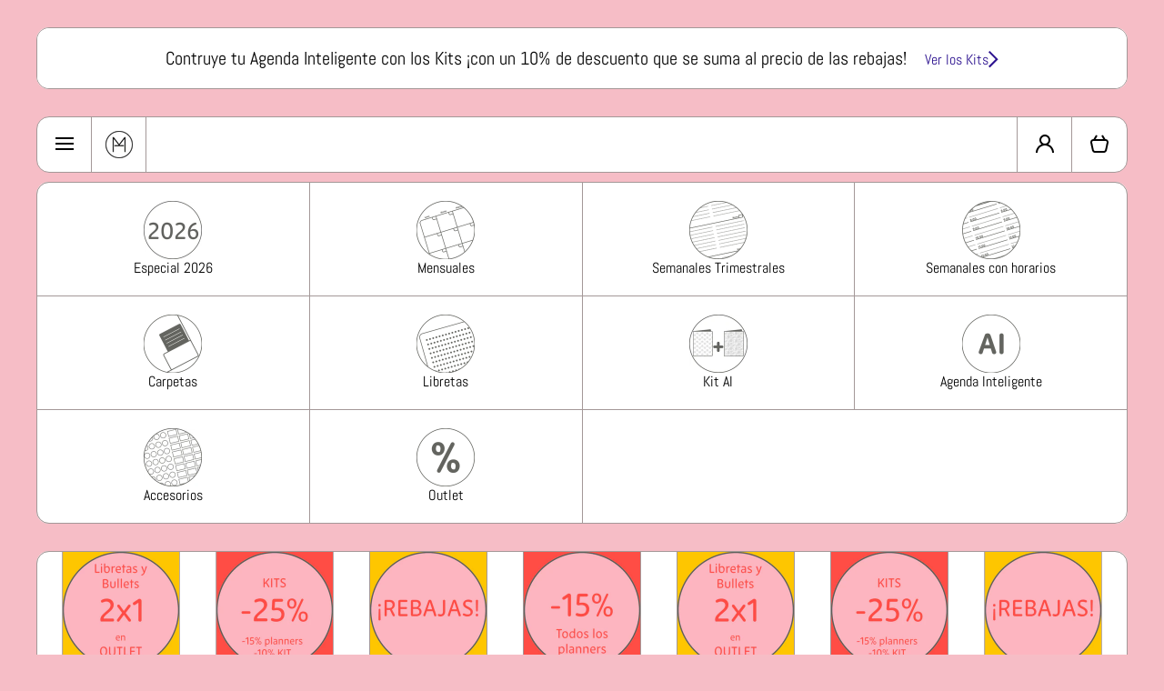

--- FILE ---
content_type: text/html; charset=utf-8
request_url: https://mariakentstudio.com/products/libreta-a5-higueras
body_size: 49247
content:
<!doctype html>
<html class="no-js" lang="es" data-role="main">
  <head>
    <meta charset="utf-8">
    <meta http-equiv="X-UA-Compatible" content="IE=edge">
    <meta name="viewport" content="width=device-width,initial-scale=1">
    <meta name="theme-color" content="">
    <link rel="canonical" href="https://mariakentstudio.com/products/libreta-a5-higueras">
    <link rel="preconnect" href="https://cdn.shopify.com" crossorigin><link rel="icon" type="image/png" href="//mariakentstudio.com/cdn/shop/files/LogoPNGPeq_32x32.png?v=1746086910"><link rel="preconnect" href="https://fonts.shopifycdn.com" crossorigin><title>
      Libreta hojas blancas recicladas A5 - Higueras
 &ndash; Maria Kent Studio</title>

    
      <meta name="description" content="Lleva tus ideas a otro nivel con esta libreta A5 de diseño único, fabricada con materiales reciclados de algas ¡salvando árboles! Páginas de papel suave, tapas flexibles, encuadernación grapada y esquinas redondeadas. ¡Ideal para escribir, dibujar y regalar! Papelería bonita y de diseño que alegrará tu día.">
    

    

<meta property="og:site_name" content="Maria Kent Studio">
<meta property="og:url" content="https://mariakentstudio.com/products/libreta-a5-higueras">
<meta property="og:title" content="Libreta hojas blancas recicladas A5 - Higueras">
<meta property="og:type" content="product">
<meta property="og:description" content="Lleva tus ideas a otro nivel con esta libreta A5 de diseño único, fabricada con materiales reciclados de algas ¡salvando árboles! Páginas de papel suave, tapas flexibles, encuadernación grapada y esquinas redondeadas. ¡Ideal para escribir, dibujar y regalar! Papelería bonita y de diseño que alegrará tu día."><meta property="og:image" content="http://mariakentstudio.com/cdn/shop/files/LibretaMEdHigueras.jpg?v=1715785329">
  <meta property="og:image:secure_url" content="https://mariakentstudio.com/cdn/shop/files/LibretaMEdHigueras.jpg?v=1715785329">
  <meta property="og:image:width" content="1500">
  <meta property="og:image:height" content="1499"><meta property="og:price:amount" content="8,50">
  <meta property="og:price:currency" content="EUR"><meta name="twitter:card" content="summary_large_image">
<meta name="twitter:title" content="Libreta hojas blancas recicladas A5 - Higueras">
<meta name="twitter:description" content="Lleva tus ideas a otro nivel con esta libreta A5 de diseño único, fabricada con materiales reciclados de algas ¡salvando árboles! Páginas de papel suave, tapas flexibles, encuadernación grapada y esquinas redondeadas. ¡Ideal para escribir, dibujar y regalar! Papelería bonita y de diseño que alegrará tu día.">
    
    <script src="//mariakentstudio.com/cdn/shop/t/12/assets/constants.js?v=58251544750838685771754379958" defer="defer"></script>
    <script src="//mariakentstudio.com/cdn/shop/t/12/assets/pubsub.js?v=158357773527763999511754379959" defer="defer"></script>
    <script src="//mariakentstudio.com/cdn/shop/t/12/assets/global.js?v=135733079703879931181754379958" defer="defer"></script>
    
    <script>window.performance && window.performance.mark && window.performance.mark('shopify.content_for_header.start');</script><meta name="facebook-domain-verification" content="w907jqvl7ybbaaybdyz0uv621yufft">
<meta name="google-site-verification" content="AaA8YISzyYKWTxd7Ecm86OX_HRrmhtV0iaOinEANYRg">
<meta id="shopify-digital-wallet" name="shopify-digital-wallet" content="/60020064464/digital_wallets/dialog">
<meta name="shopify-checkout-api-token" content="88f02644ce760f9c5767841001677efe">
<meta id="in-context-paypal-metadata" data-shop-id="60020064464" data-venmo-supported="false" data-environment="production" data-locale="es_ES" data-paypal-v4="true" data-currency="EUR">
<link rel="alternate" type="application/json+oembed" href="https://mariakentstudio.com/products/libreta-a5-higueras.oembed">
<script async="async" src="/checkouts/internal/preloads.js?locale=es-ES"></script>
<script id="apple-pay-shop-capabilities" type="application/json">{"shopId":60020064464,"countryCode":"ES","currencyCode":"EUR","merchantCapabilities":["supports3DS"],"merchantId":"gid:\/\/shopify\/Shop\/60020064464","merchantName":"Maria Kent Studio","requiredBillingContactFields":["postalAddress","email","phone"],"requiredShippingContactFields":["postalAddress","email","phone"],"shippingType":"shipping","supportedNetworks":["visa","maestro","masterCard","amex"],"total":{"type":"pending","label":"Maria Kent Studio","amount":"1.00"},"shopifyPaymentsEnabled":true,"supportsSubscriptions":true}</script>
<script id="shopify-features" type="application/json">{"accessToken":"88f02644ce760f9c5767841001677efe","betas":["rich-media-storefront-analytics"],"domain":"mariakentstudio.com","predictiveSearch":true,"shopId":60020064464,"locale":"es"}</script>
<script>var Shopify = Shopify || {};
Shopify.shop = "maria-kent-studio-final.myshopify.com";
Shopify.locale = "es";
Shopify.currency = {"active":"EUR","rate":"1.0"};
Shopify.country = "ES";
Shopify.theme = {"name":"Updated copy of Area","id":185085690198,"schema_name":"Area","schema_version":"2.0.0","theme_store_id":2073,"role":"main"};
Shopify.theme.handle = "null";
Shopify.theme.style = {"id":null,"handle":null};
Shopify.cdnHost = "mariakentstudio.com/cdn";
Shopify.routes = Shopify.routes || {};
Shopify.routes.root = "/";</script>
<script type="module">!function(o){(o.Shopify=o.Shopify||{}).modules=!0}(window);</script>
<script>!function(o){function n(){var o=[];function n(){o.push(Array.prototype.slice.apply(arguments))}return n.q=o,n}var t=o.Shopify=o.Shopify||{};t.loadFeatures=n(),t.autoloadFeatures=n()}(window);</script>
<script id="shop-js-analytics" type="application/json">{"pageType":"product"}</script>
<script defer="defer" async type="module" src="//mariakentstudio.com/cdn/shopifycloud/shop-js/modules/v2/client.init-shop-cart-sync_B5knhve2.es.esm.js"></script>
<script defer="defer" async type="module" src="//mariakentstudio.com/cdn/shopifycloud/shop-js/modules/v2/chunk.common_DUtBTchb.esm.js"></script>
<script type="module">
  await import("//mariakentstudio.com/cdn/shopifycloud/shop-js/modules/v2/client.init-shop-cart-sync_B5knhve2.es.esm.js");
await import("//mariakentstudio.com/cdn/shopifycloud/shop-js/modules/v2/chunk.common_DUtBTchb.esm.js");

  window.Shopify.SignInWithShop?.initShopCartSync?.({"fedCMEnabled":true,"windoidEnabled":true});

</script>
<script>(function() {
  var isLoaded = false;
  function asyncLoad() {
    if (isLoaded) return;
    isLoaded = true;
    var urls = ["https:\/\/widgets.automizely.com\/pages\/v1\/pages.js?store_connection_id=4a1dabacb94d481ea68e7f015c63fb03\u0026mapped_org_id=1eaeb056b6bcd3ea3432e70d5ce0f061_v1\u0026shop=maria-kent-studio-final.myshopify.com","https:\/\/cdn.langshop.app\/buckets\/app\/libs\/storefront\/sdk.js?release=v2.13.0\u0026proxy_prefix=\/apps\/langshop\u0026shop=maria-kent-studio-final.myshopify.com","https:\/\/static.mailerlite.com\/data\/a\/3886\/3886348\/universal_v4f9c9h3z3_load.js?shop=maria-kent-studio-final.myshopify.com","https:\/\/app.popt.in\/pixel.js?id=46a98bd66ffbc\u0026shop=maria-kent-studio-final.myshopify.com","https:\/\/app.popt.in\/pixel.js?id=46a98bd66ffbc\u0026shop=maria-kent-studio-final.myshopify.com","https:\/\/app.popt.in\/pixel.js?id=46a98bd66ffbc\u0026shop=maria-kent-studio-final.myshopify.com","https:\/\/app.popt.in\/pixel.js?id=46a98bd66ffbc\u0026shop=maria-kent-studio-final.myshopify.com","https:\/\/dashboard.mailerlite.com\/shopify\/14740\/787611?shop=maria-kent-studio-final.myshopify.com"];
    for (var i = 0; i < urls.length; i++) {
      var s = document.createElement('script');
      s.type = 'text/javascript';
      s.async = true;
      s.src = urls[i];
      var x = document.getElementsByTagName('script')[0];
      x.parentNode.insertBefore(s, x);
    }
  };
  if(window.attachEvent) {
    window.attachEvent('onload', asyncLoad);
  } else {
    window.addEventListener('load', asyncLoad, false);
  }
})();</script>
<script id="__st">var __st={"a":60020064464,"offset":3600,"reqid":"febe25b8-4983-4d8d-b64e-fa032d8f14f9-1768516838","pageurl":"mariakentstudio.com\/products\/libreta-a5-higueras","u":"12c8d5f9f597","p":"product","rtyp":"product","rid":8400833511766};</script>
<script>window.ShopifyPaypalV4VisibilityTracking = true;</script>
<script id="captcha-bootstrap">!function(){'use strict';const t='contact',e='account',n='new_comment',o=[[t,t],['blogs',n],['comments',n],[t,'customer']],c=[[e,'customer_login'],[e,'guest_login'],[e,'recover_customer_password'],[e,'create_customer']],r=t=>t.map((([t,e])=>`form[action*='/${t}']:not([data-nocaptcha='true']) input[name='form_type'][value='${e}']`)).join(','),a=t=>()=>t?[...document.querySelectorAll(t)].map((t=>t.form)):[];function s(){const t=[...o],e=r(t);return a(e)}const i='password',u='form_key',d=['recaptcha-v3-token','g-recaptcha-response','h-captcha-response',i],f=()=>{try{return window.sessionStorage}catch{return}},m='__shopify_v',_=t=>t.elements[u];function p(t,e,n=!1){try{const o=window.sessionStorage,c=JSON.parse(o.getItem(e)),{data:r}=function(t){const{data:e,action:n}=t;return t[m]||n?{data:e,action:n}:{data:t,action:n}}(c);for(const[e,n]of Object.entries(r))t.elements[e]&&(t.elements[e].value=n);n&&o.removeItem(e)}catch(o){console.error('form repopulation failed',{error:o})}}const l='form_type',E='cptcha';function T(t){t.dataset[E]=!0}const w=window,h=w.document,L='Shopify',v='ce_forms',y='captcha';let A=!1;((t,e)=>{const n=(g='f06e6c50-85a8-45c8-87d0-21a2b65856fe',I='https://cdn.shopify.com/shopifycloud/storefront-forms-hcaptcha/ce_storefront_forms_captcha_hcaptcha.v1.5.2.iife.js',D={infoText:'Protegido por hCaptcha',privacyText:'Privacidad',termsText:'Términos'},(t,e,n)=>{const o=w[L][v],c=o.bindForm;if(c)return c(t,g,e,D).then(n);var r;o.q.push([[t,g,e,D],n]),r=I,A||(h.body.append(Object.assign(h.createElement('script'),{id:'captcha-provider',async:!0,src:r})),A=!0)});var g,I,D;w[L]=w[L]||{},w[L][v]=w[L][v]||{},w[L][v].q=[],w[L][y]=w[L][y]||{},w[L][y].protect=function(t,e){n(t,void 0,e),T(t)},Object.freeze(w[L][y]),function(t,e,n,w,h,L){const[v,y,A,g]=function(t,e,n){const i=e?o:[],u=t?c:[],d=[...i,...u],f=r(d),m=r(i),_=r(d.filter((([t,e])=>n.includes(e))));return[a(f),a(m),a(_),s()]}(w,h,L),I=t=>{const e=t.target;return e instanceof HTMLFormElement?e:e&&e.form},D=t=>v().includes(t);t.addEventListener('submit',(t=>{const e=I(t);if(!e)return;const n=D(e)&&!e.dataset.hcaptchaBound&&!e.dataset.recaptchaBound,o=_(e),c=g().includes(e)&&(!o||!o.value);(n||c)&&t.preventDefault(),c&&!n&&(function(t){try{if(!f())return;!function(t){const e=f();if(!e)return;const n=_(t);if(!n)return;const o=n.value;o&&e.removeItem(o)}(t);const e=Array.from(Array(32),(()=>Math.random().toString(36)[2])).join('');!function(t,e){_(t)||t.append(Object.assign(document.createElement('input'),{type:'hidden',name:u})),t.elements[u].value=e}(t,e),function(t,e){const n=f();if(!n)return;const o=[...t.querySelectorAll(`input[type='${i}']`)].map((({name:t})=>t)),c=[...d,...o],r={};for(const[a,s]of new FormData(t).entries())c.includes(a)||(r[a]=s);n.setItem(e,JSON.stringify({[m]:1,action:t.action,data:r}))}(t,e)}catch(e){console.error('failed to persist form',e)}}(e),e.submit())}));const S=(t,e)=>{t&&!t.dataset[E]&&(n(t,e.some((e=>e===t))),T(t))};for(const o of['focusin','change'])t.addEventListener(o,(t=>{const e=I(t);D(e)&&S(e,y())}));const B=e.get('form_key'),M=e.get(l),P=B&&M;t.addEventListener('DOMContentLoaded',(()=>{const t=y();if(P)for(const e of t)e.elements[l].value===M&&p(e,B);[...new Set([...A(),...v().filter((t=>'true'===t.dataset.shopifyCaptcha))])].forEach((e=>S(e,t)))}))}(h,new URLSearchParams(w.location.search),n,t,e,['guest_login'])})(!0,!0)}();</script>
<script integrity="sha256-4kQ18oKyAcykRKYeNunJcIwy7WH5gtpwJnB7kiuLZ1E=" data-source-attribution="shopify.loadfeatures" defer="defer" src="//mariakentstudio.com/cdn/shopifycloud/storefront/assets/storefront/load_feature-a0a9edcb.js" crossorigin="anonymous"></script>
<script data-source-attribution="shopify.dynamic_checkout.dynamic.init">var Shopify=Shopify||{};Shopify.PaymentButton=Shopify.PaymentButton||{isStorefrontPortableWallets:!0,init:function(){window.Shopify.PaymentButton.init=function(){};var t=document.createElement("script");t.src="https://mariakentstudio.com/cdn/shopifycloud/portable-wallets/latest/portable-wallets.es.js",t.type="module",document.head.appendChild(t)}};
</script>
<script data-source-attribution="shopify.dynamic_checkout.buyer_consent">
  function portableWalletsHideBuyerConsent(e){var t=document.getElementById("shopify-buyer-consent"),n=document.getElementById("shopify-subscription-policy-button");t&&n&&(t.classList.add("hidden"),t.setAttribute("aria-hidden","true"),n.removeEventListener("click",e))}function portableWalletsShowBuyerConsent(e){var t=document.getElementById("shopify-buyer-consent"),n=document.getElementById("shopify-subscription-policy-button");t&&n&&(t.classList.remove("hidden"),t.removeAttribute("aria-hidden"),n.addEventListener("click",e))}window.Shopify?.PaymentButton&&(window.Shopify.PaymentButton.hideBuyerConsent=portableWalletsHideBuyerConsent,window.Shopify.PaymentButton.showBuyerConsent=portableWalletsShowBuyerConsent);
</script>
<script data-source-attribution="shopify.dynamic_checkout.cart.bootstrap">document.addEventListener("DOMContentLoaded",(function(){function t(){return document.querySelector("shopify-accelerated-checkout-cart, shopify-accelerated-checkout")}if(t())Shopify.PaymentButton.init();else{new MutationObserver((function(e,n){t()&&(Shopify.PaymentButton.init(),n.disconnect())})).observe(document.body,{childList:!0,subtree:!0})}}));
</script>
<link id="shopify-accelerated-checkout-styles" rel="stylesheet" media="screen" href="https://mariakentstudio.com/cdn/shopifycloud/portable-wallets/latest/accelerated-checkout-backwards-compat.css" crossorigin="anonymous">
<style id="shopify-accelerated-checkout-cart">
        #shopify-buyer-consent {
  margin-top: 1em;
  display: inline-block;
  width: 100%;
}

#shopify-buyer-consent.hidden {
  display: none;
}

#shopify-subscription-policy-button {
  background: none;
  border: none;
  padding: 0;
  text-decoration: underline;
  font-size: inherit;
  cursor: pointer;
}

#shopify-subscription-policy-button::before {
  box-shadow: none;
}

      </style>
<script id="sections-script" data-sections="main-product,footer" defer="defer" src="//mariakentstudio.com/cdn/shop/t/12/compiled_assets/scripts.js?9635"></script>
<script>window.performance && window.performance.mark && window.performance.mark('shopify.content_for_header.end');</script>

    
    <style data-shopify>    
      @font-face {
  font-family: Abel;
  font-weight: 400;
  font-style: normal;
  font-display: swap;
  src: url("//mariakentstudio.com/cdn/fonts/abel/abel_n4.0254805ccf79872a96d53996a984f2b9039f9995.woff2") format("woff2"),
       url("//mariakentstudio.com/cdn/fonts/abel/abel_n4.635ebaebd760542724b79271de73bae7c2091173.woff") format("woff");
}


      

      
      @font-face {
  font-family: Abel;
  font-weight: 400;
  font-style: normal;
  font-display: swap;
  src: url("//mariakentstudio.com/cdn/fonts/abel/abel_n4.0254805ccf79872a96d53996a984f2b9039f9995.woff2") format("woff2"),
       url("//mariakentstudio.com/cdn/fonts/abel/abel_n4.635ebaebd760542724b79271de73bae7c2091173.woff") format("woff");
}

    
      :root {
    	--duration-short: .2s;
        --duration-medium: .3s;
    	--duration-large: .5s;
        --duration-for-border: .5s;
    	--animation-bezier: ease;
    	--zoom-animation-bezier: cubic-bezier(.15,.75,.5,1);
    
        --animation-type: cubic-bezier(0, 0, 0.3, 1);
        --animation-time: .5s;

        --product-thumbnail_move-up: 0.35s;
        --product-thumbnail_move-up_type: linear;
        --product-thumbnail-button_opacity_hover: 0.15s;
        --product-thumbnail-button_opacity_over: 0.3s;
        --product-thumbnail-button_opacity_type: linear;
        --product-thumbnail-button_move: 0.35s;
        --product-thumbnail-button_move_type: linear;

        --font-heading-family: Abel, sans-serif;
        --font-heading-style: normal;
        --font-heading-weight: 400;
    
        --font-body-family: Abel, sans-serif;
        --font-body-style: normal;
        --font-body-weight: 400;
    	--font-body-bold-weight: bold;
    	--font-button-weight: bold;
    
    	--font-heading-scale: 1.0;
        --font-body-scale: 1.0;
    
        --font-body-size: calc(16px * var(--font-body-scale));
        --font-body-line-height: 130%;
        --font-body2-size: calc(13px * var(--font-body-scale));
        --font-body2-line-height: 130%;

        --color-body-background: #f6bdc6;
        --color-heading-background: #ffffff;
        --color-secondary-background: #ffffff;
        --color-section-background: #ffffff;
        
        --color-base:#000000;
    	--color-base-rgb: 0, 0, 0;
        --color-heading:#312f2f;
        --color-heading-hover:#ff367a;
        --color-text-link:#ff367a;

        --color-heading-button:#2c128f;
        --color-heading-text-button-hover:#ff367a;
        --color-link-text-button:#2c128f;
        --color-link-text-button-hover:#ff367a;
        
        --color-icons:#000000;
        --color-icons-hover:#000000;

        --color-breadcrumb-background:#ffffff;
        --color-breadcrumb-font:#2c128f;
        --color-breadcrumb-font-hover:#ff367a;
        
        --color-price: #000000;
        --color-old-price: #ff367a;
      
        --color-input-background: #eae7f4;
        --color-input-border: #2c128f;
        --color-input-text: #2c128f;
        --color-input-icon: #2c128f;
        --color-input-background-active: #FFFFFF;
        --color-input-border-active: #2c128f;
        --color-input-text-active: #2c128f;
        --color-input-icon-active: #2c128f;

        --color-modal-background: #2c128f;
        --color-modal-background-rgba: rgba(44, 18, 143, 0.3);
        
    	--mobile-focus-color: rgba(0, 0, 0, 0.04);--shadow:none;
        --shadow-hover:none;--shadow-always:var(--shadow);
        
        --color-button:#000000;
        --color-button-rgb:0, 0, 0;
        --color-button-text:#ffffff;
        --color-button-hover:#ff367a;
        --color-button-text-hover:#ffffff;

        --color-button-cart:#000000;
        --color-button-text-cart:#ffffff;
        --color-button-hover-cart:#000000;
        --color-button-text-hover-cart:#ffffff;

        --color-background-variants:#ededed;
        --color-border-variants:#2c128f;
        --color-text-variants:#2c128f;
        --color-background-variants-hover:#2c128f;
        --color-border-variants-hover:#2c128f;
        --color-border-variants-hover-rgb:44, 18, 143;
        --color-text-variants-hover:#000000;

        --radius: 14px;
        --radius-always: 14px;
        --radius-image-icon: 6px;
        --radius-product-page-variants: 6px;
    	--radius-input: 6px;
    	--radius-button: 6px;
    	--radius-badge:4px;
    	--radius-checkbox:var(--radius-input);

        --border-width-always: 1px;
        --border-width: 1px;
        --border-width--input: 1px;
        --border-style: solid;
        --color-border: #a49898;
        --color-border-hover: #000000;
        --color-border-heading: #a49898;--color-blockquote:rgba(164, 152, 152, 0.1);

        --color-badge-1:#ffc501;
    	--color-badge-1-text:#ffffff;

        --color-badge-2:#fb8c00;
    	--color-badge-2-text:#FFFFFF;
    
        --color-badge-3:#ee7793;
    	--color-badge-3-text:#ffffff;

        --color-badge-search-page:#000000;--color-badge-search-page-text:#ffffff;--scale-image-product-photo-thumbnails: 1.2;--scale-image: 1.2;
        --rotate-image: 0;
        --rotate-image-slideshow: 0;--auto-text-color--with-base-color: #ffffff;--animation-underline-thin: 2px;
        
        --color-free-delivery-bar-main: rgba(76, 175, 80, 0.3);
        --color-free-delivery-bar: #4caf50;
        --color-free-delivery-bar-text: #2c128f;
      
    	--color-error: #ff367a;
    
        --form_field-height: 60px;

        --fill: black;
        
        --page-width: 1501px;
        --page-width: 1500px;
        --page-padding: 0px;
        --page-padding-tablet: 0px;
        --page-padding-phone: 0px;

        --sections-top-spacing: 30px;
    	--sections-top-spacing-mobile: 30px;
        --sections-top-spacing--small: 0px;
		--sections-top-spacing--small-tablet: 0px;
    	--sections-top-spacing--small-mobile: 0px;

        --color-header-tile-bg-main:#FFFFFF;
        --color-header-border-main:#a49898;--shadow-header-search:none;
        --shadow-header-search-hover:none;}
      @media (max-width:576px){
        :root {
          --font-heading-scale: 1.0;
          --font-body-scale: 1.0;
          --font-body-size: calc(16px * var(--font-body-scale));
          --font-body2-size: calc(14px * var(--font-body-scale));
        }
      }

      header {
        --color-base:#000000;
        --color-base-hover:#000000;
        --color-icons:#000000;
        --color-icons-hover:#000000;
        --color-secondary-background:#FFFFFF;
        --color-secondary-background-hover:#FFFFFF;
        --color-border:#a49898;
        --color-border-hover:#000000;--shadow:none;
        --shadow-hover:none;--shadow-always:var(--shadow);
        --submenu_background:#FFFFFF;
        --submenu_text:#000000;
        --submenu_text_hover:#000000;
        --submenu_border:#BFBFBF;
        --submenu_border_image:#000000;
        --submenu_border_image_hover:#000000;
        --announcement_submenu_background:#FFFFFF;
        --announcement_submenu_text:#000000;
        --announcement_submenu_button:#000000;
        --announcement_submenu_button_hover:#0077FC;
        --color-announcement-bar-text:var(--color-base);
        --color-announcement-bar-hover:#FFFFFF;
        --color-announcement-bar-button:#000000;
        --color-announcement-bar-button-hover:#0077FC;
      }
      header .header-tiles-desktop .tiles-menu-item{
        --color-base:#000000;
        --color-base-hover:#000000;
        --color-icons:#000000;
        --color-icons-hover:#000000;
        --color-secondary-background:#FFFFFF;
        --color-secondary-background-hover:#FFFFFF;
        --color-border:#a49898;
        --color-border-hover:#000000;
      }
      .no-spacing-grid .header-internal-normal>.section-main-background .content-data:last-child{
        background:#FFFFFF;
        --color-header-tile-bg-main:#FFFFFF;
        --color-header-border-main:#a49898;
      }
      .no-spacing-grid .header__desktop:not(.header-internal-normal) header-menu-tiles{
        border-radius:var(--radius);
        background:#FFFFFF;
      }
      header .header__search{
        --color-input-background:#F9F9F9;
        --color-header-border-main:#BFBFBF;
        --color-input-border:#BFBFBF;
        --color-input-text:#000000;
        --color-input-icon:#000000;
        --color-input-background-active:#FFFFFF;
        --color-input-border-active:#000000;
        --color-input-text-active:#000000;
        --color-input-icon-active:#000000;--shadow-header-search:none;
        --shadow-header-search-hover:none;--color-secondary-background:#FFFFFF;
        --color-border-hover:#000000;
      }
      header .predictive-search{
        --color-base:#000000;
        --color-link-text-button:#000000;
        --color-link-text-button-hover:#0077FC;
        --color-text-link:#000000;
        --color-heading-hover:#0077FC;
        --color-price:#000000;
        --color-old-price:#F51000;
      }
      header .menu-drawer{
        --color-heading-background:#FFFFFF;
        --color-secondary-background:#FFFFFF;
        --color-border-hover:#BFBFBF;
        --color-link-text-button:#000000;
        --color-link-text-button-hover:#000000;
        --color-drawer__announce-bar-bg:#FFFFFF;
        --color-base:#000000;
        --color-heading:#000000;
        --color-heading-button:#000000;
        --color-heading-text-button-hover:#0077FC;
        --color-border:#000000;
        --color-social_base:#000000;
        --color-social_hover:#0077FC;
        --color-input-background:#F9F9F9;
        --color-input-text:#000000;
        --color-input-icon:#000000;
        --color-input-background-active:#FFFFFF;
        --color-input-text-active:#000000;
        --color-input-icon-active:#000000;
      }
      header .menu-drawer .drawer__announce-bar{
        --color-link-text-button:#000000;
        --color-link-text-button-hover:#0077FC;
      }
      header header-drawer.header-tiles-mobile{
        --color-base:#000000;
        --color-icons:#000000;
        --color-secondary-background:#FFFFFF;
        --color-border:#C7C7C7;
      }

      *,
      *::before,
      *::after {
        -moz-box-sizing: border-box;
        -webkit-box-sizing: border-box;
        box-sizing: border-box;
      }
      html {
        box-sizing: border-box;
        height: 100%;
     	-webkit-tap-highlight-color: transparent;
    	scroll-behavior: smooth;
      }
      body {
        display: grid;
        grid-template-rows: auto auto 1fr auto;
        grid-template-columns: 100%;
        min-height: 100%;
        margin: 0;
        font-size: var(--font-body-size);
        line-height: var(--font-body-line-height);
        color: var(--color-base);
    	background: var(--color-body-background);
        font-family: var(--font-body-family);
        font-style: var(--font-body-style);
        font-weight: var(--font-body-weight);
        -webkit-text-size-adjust: none;
    	text-size-adjust: none;
    	overflow-x: hidden;
      }
      .visually-hidden {
        position: absolute!important;
        overflow: hidden;
        margin: -1px;
        border: 0;
        clip: rect(0 0 0 0);
        word-wrap: normal!important;
      }
      .visually-hidden:not(:focus),
      .visually-hidden:not(:focus-visible){
        width: 1px;
        height: 1px;
        padding: 0;
      }
      .popup-modal{
        display: none;
      }.js #MainContent{
        opacity:0;
        transition: opacity 1s var(--animation-bezier);
      }
      .js.dom-loaded #MainContent{
        opacity:1;
      }.product__information b,
      .variants-label,
      table thead th,
      h1,h2,h3,h4,h5,h6,.h1,.h2,.h3,.h4,.h5,.h6,
      .cart-item__heading{
        letter-spacing:0.0rem;
      }.btn, .btn-quickview{
        text-transform: uppercase;
      }body .top-spacing-none{
        --sections-top-spacing-current: calc(var(--border-width) * -1);
        --sections-top-spacing-current-mobile: calc(var(--border-width) * -1);
      }body .top-spacing-small{
        --sections-top-spacing--small:calc(var(--border-width) * -1);
		--sections-top-spacing--small-tablet:calc(var(--border-width) * -1);
    	--sections-top-spacing--small-mobile:calc(var(--border-width) * -1);
      }.cart-drawer-container {
        display:none;
      }
    </style>

    <style>
  .page-width,
  .page-wide{
    --grid-padding: 40px;
    width: 100%;
    max-width: calc(var(--page-width) + var(--grid-padding) * 2);
    margin-left: auto;
    margin-right: auto;
    padding-left: var(--grid-padding);
    padding-right: var(--grid-padding);
  }
  .page-fullwidth{
    --grid-padding: 0;
    width: 100%;
  }
  .page-wide{
    width: 100%;
    max-width: unset;
    margin-left: unset;
    margin-right: unset;
  }
  [class*="page-grid-"]{
    display: grid;
    grid-template-columns: var(--page-grid-value);
    gap: var(--page-padding);
  }
  @media (min-width:993px){
    .no-spacing-grid .page-width-half{
      --object-offset:calc(var(--border-width) / 2);
    }
    .page-width-half.page-width{
      max-width: calc(var(--page-width) / 2 - var(--page-padding) / 2 + var(--object-offset, 0px));
      padding:0;
    }
    .page-width-half.page-wide{
      width: calc(50% - var(--grid-padding) - var(--page-padding) / 2 + var(--object-offset, 0px));
      margin-left: auto;
      margin-right: auto;
      padding-left: 0;
      padding-right: 0;
    }
    .page-width-half.page-fullwidth{
      width: 50%;
      margin-left: auto;
      margin-right: auto;
      --border-lw-sp:var(--border-width);
      --border-rw-sp:var(--border-width);
      --fullwidth-tlr-sp:var(--radius-always);
      --fullwidth-trr-sp:var(--radius-always);
      --fullwidth-blr-sp:var(--radius-always);
      --fullwidth-brr-sp:var(--radius-always);
    }
    .no-spacing-grid .page-width-half.page-fullwidth{
      --fullwidth-tlr-sp:0;
      --fullwidth-trr-sp:0;
      --fullwidth-blr-sp:0;
      --fullwidth-brr-sp:0;
    }
  }
  @media (max-width:992px){
    .page-width,
    .page-wide{
      --grid-padding: 30px;
    }
    body{
      --page-padding: var(--page-padding-tablet);
    }    
  }
  @media (max-width: 576px){
    .page-width,
    .page-wide{
      --grid-padding: 10px;
    }
    body{
      --page-padding: var(--page-padding-phone);
    }    
  }    
  .page-grid-10{
    --page-grid-value: repeat(10, 1fr);
  }
  .page-grid-9{
    --page-grid-value: repeat(9, 1fr);
  }
  .page-grid-8{
    --page-grid-value: repeat(8, 1fr);
  }
  .page-grid-7{
    --page-grid-value: repeat(7, 1fr);
  }
  .page-grid-6{
    --page-grid-value: repeat(6, 1fr);
  }
  .page-grid-5{
    --page-grid-value: repeat(5, 1fr);
  }
  .page-grid-4{
    --page-grid-value: repeat(4, 1fr);
  }
  .page-grid-3{
    --page-grid-value: repeat(3, 1fr);
  }
  .page-grid-2{
    --page-grid-value: repeat(2, 1fr);
  }
  .page-grid-1{
    --page-grid-value: repeat(1, 100%);
  }
  @media (max-width:1200px){
    .page-grid-md-4{
      --page-grid-value: repeat(4, 1fr);
    }
    .page-grid-md-3{
      --page-grid-value: repeat(3, 1fr);
    }
    .page-grid-md-2{
      --page-grid-value: repeat(2, 1fr);
    }
    .page-grid-md-1{
      --page-grid-value: repeat(1, 100%);
    }
  }
  @media (max-width:992px){
    .page-grid-st-4{
      --page-grid-value: repeat(4, 1fr);
    }
    .page-grid-st-3{
      --page-grid-value: repeat(3, 1fr);
    }
    .page-grid-st-2{
      --page-grid-value: repeat(2, 1fr);
    }
    .page-grid-st-1{
      --page-grid-value: repeat(1, 100%);
    }
  }
  @media (max-width:576px){
    .page-grid-sp-2{
      --page-grid-value: repeat(2, 1fr);
    }
    .page-grid-sp-1{
      --page-grid-value: repeat(1, 100%);
    }
  }

  .content-item{
    position:relative;
    
    border-top-left-radius: var(--fullwidth-tlr-sp, var(--fullwidth-tlr-st, var(--fullwidth-tlr-md, var(--fullwidth-tlr-lg, var(--nogap-tlr, var(--radius))))));
    border-top-right-radius: var(--fullwidth-trr-sp, var(--fullwidth-trr-st, var(--fullwidth-trr-md, var(--fullwidth-trr-lg, var(--nogap-trr, var(--radius))))));
    border-bottom-left-radius: var(--fullwidth-blr-sp, var(--fullwidth-blr-st, var(--fullwidth-blr-md, var(--fullwidth-blr-lg, var(--nogap-blr, var(--radius))))));
    border-bottom-right-radius: var(--fullwidth-brr-sp, var(--fullwidth-brr-st, var(--fullwidth-brr-md, var(--fullwidth-brr-lg, var(--nogap-brr, var(--radius))))));
    
    padding-top:var(--border-width);
    padding-bottom:var(--border-width);
    padding-left:var(--border-lw-sp, var(--border-lw-st, var(--border-lw-md, var(--border-lw-lg, var(--border-width)))));
    padding-right:var(--border-rw-sp, var(--border-rw-st, var(--border-rw-md, var(--border-rw-lg, var(--border-width)))));
    transition: box-shadow var(--duration-for-border) var(--animation-bezier);
  }
  .content-item__border-active{
    --color-border: var(--color-border-hover);
  }
  .content-item--heading{
    --color-secondary-background:var(--color-heading-background);
    --color-border:var(--color-border-heading);
  }
  .content-item-container{
    position:relative;
    height:100%;
    z-index:3;
  }
  .content-item-main-radius{
    border-top-left-radius: var(--fullwidth-tlr-sp, var(--fullwidth-tlr-st, var(--fullwidth-tlr-md, var(--fullwidth-tlr-lg, var(--nogap-tlr, var(--radius))))));
    border-top-right-radius: var(--fullwidth-trr-sp, var(--fullwidth-trr-st, var(--fullwidth-trr-md, var(--fullwidth-trr-lg, var(--nogap-trr, var(--radius))))));
    border-bottom-left-radius: var(--fullwidth-blr-sp, var(--fullwidth-blr-st, var(--fullwidth-blr-md, var(--fullwidth-blr-lg, var(--nogap-blr, var(--radius))))));
    border-bottom-right-radius: var(--fullwidth-brr-sp, var(--fullwidth-brr-st, var(--fullwidth-brr-md, var(--fullwidth-brr-lg, var(--nogap-brr, var(--radius))))));
  }
  .content-item-container__mask{
    overflow:hidden;
    -webkit-backface-visibility: hidden;
    -moz-backface-visibility: hidden;
    -webkit-transform: translate3d(0, 0, 0);
    -moz-transform: translate3d(0, 0, 0);
    
    border-top-left-radius: max(0px, calc(var(--fullwidth-tlr-sp, var(--fullwidth-tlr-st, var(--fullwidth-tlr-md, var(--fullwidth-tlr-lg, var(--nogap-tlr, var(--radius)))))) - var(--border-width)));
    border-top-right-radius: max(0px, calc(var(--fullwidth-trr-sp, var(--fullwidth-trr-st, var(--fullwidth-trr-md, var(--fullwidth-trr-lg, var(--nogap-trr, var(--radius)))))) - var(--border-width)));
    border-bottom-left-radius: max(0px, calc(var(--fullwidth-blr-sp, var(--fullwidth-blr-st, var(--fullwidth-blr-md, var(--fullwidth-blr-lg, var(--nogap-blr, var(--radius)))))) - var(--border-width)));
    border-bottom-right-radius: max(0px, calc(var(--fullwidth-brr-sp, var(--fullwidth-brr-st, var(--fullwidth-brr-md, var(--fullwidth-brr-lg, var(--nogap-brr, var(--radius)))))) - var(--border-width)));
    
  }
  .content-item:before{
    content:"";
    position: absolute;
    top:0;
    left:0;
    width:100%;
    height:100%;
    background: var(--color-secondary-background);
    border: var(--border-width) var(--border-style) var(--color-border);
    border-left-width:var(--border-lw-sp, var(--border-lw-st, var(--border-lw-md, var(--border-lw-lg, var(--border-width)))));
    border-right-width:var(--border-rw-sp, var(--border-rw-st, var(--border-rw-md, var(--border-rw-lg, var(--border-width)))));
    border-top-left-radius: var(--fullwidth-tlr-sp, var(--fullwidth-tlr-st, var(--fullwidth-tlr-md, var(--fullwidth-tlr-lg, var(--nogap-tlr, var(--radius))))));
    border-top-right-radius: var(--fullwidth-trr-sp, var(--fullwidth-trr-st, var(--fullwidth-trr-md, var(--fullwidth-trr-lg, var(--nogap-trr, var(--radius))))));
    border-bottom-left-radius: var(--fullwidth-blr-sp, var(--fullwidth-blr-st, var(--fullwidth-blr-md, var(--fullwidth-blr-lg, var(--nogap-blr, var(--radius))))));
    border-bottom-right-radius: var(--fullwidth-brr-sp, var(--fullwidth-brr-st, var(--fullwidth-brr-md, var(--fullwidth-brr-lg, var(--nogap-brr, var(--radius))))));
    pointer-events:none;
    z-index:1;
    transition: border-color var(--duration-medium) var(--animation-bezier),background var(--duration-medium) var(--animation-bezier);;
  }
  @media (min-width: 993px){
    .content__border-h:after{
      content:"";
      position: absolute;
      top:0;
      left:0;
      width:100%;
      height:100%;
      background: var(--color-secondary-background);
      border: var(--border-width) var(--border-style) var(--color-border-hover);
      border-top-left-radius: var(--fullwidth-tlr-sp, var(--fullwidth-tlr-st, var(--fullwidth-tlr-md, var(--fullwidth-tlr-lg, var(--nogap-tlr, var(--radius))))));
      border-top-right-radius: var(--fullwidth-trr-sp, var(--fullwidth-trr-st, var(--fullwidth-trr-md, var(--fullwidth-trr-lg, var(--nogap-trr, var(--radius))))));
      border-bottom-left-radius: var(--fullwidth-blr-sp, var(--fullwidth-blr-st, var(--fullwidth-blr-md, var(--fullwidth-blr-lg, var(--nogap-blr, var(--radius))))));
      border-bottom-right-radius: var(--fullwidth-brr-sp, var(--fullwidth-brr-st, var(--fullwidth-brr-md, var(--fullwidth-brr-lg, var(--nogap-brr, var(--radius))))));
      border-left-width:var(--border-lw-sp, var(--border-lw-st, var(--border-lw-md, var(--border-lw-lg, var(--border-width)))));
      border-right-width:var(--border-rw-sp, var(--border-rw-st, var(--border-rw-md, var(--border-rw-lg, var(--border-width)))));
      opacity:0;
      pointer-events:none;
      z-index:2;
      transition: opacity var(--duration-medium) var(--animation-bezier),
                  border-color var(--duration-medium) var(--animation-bezier);
    }
    .content__border-h:hover:before{
      border-color:#00000000;
    }
    .content__border-h:hover:after{
      opacity:1;
    }
  }
  .classic-theme-design .classic-content-item__internal-radius,
  .content-item__internal-radius{
    border-top-left-radius: max(0px, calc(var(--fullwidth-tlr-sp, var(--fullwidth-tlr-st, var(--fullwidth-tlr-md, var(--fullwidth-tlr-lg, var(--nogap-tlr, var(--radius)))))) - var(--border-width)));
    border-top-right-radius: max(0px, calc(var(--fullwidth-trr-sp, var(--fullwidth-trr-st, var(--fullwidth-trr-md, var(--fullwidth-trr-lg, var(--nogap-trr, var(--radius)))))) - var(--border-width)));
    border-bottom-left-radius: max(0px, calc(var(--fullwidth-blr-sp, var(--fullwidth-blr-st, var(--fullwidth-blr-md, var(--fullwidth-blr-lg, var(--nogap-blr, var(--radius)))))) - var(--border-width)));
    border-bottom-right-radius: max(0px, calc(var(--fullwidth-brr-sp, var(--fullwidth-brr-st, var(--fullwidth-brr-md, var(--fullwidth-brr-lg, var(--nogap-brr, var(--radius)))))) - var(--border-width)));
  }
  .classic-theme-design .classic-default-icon-image-radius,
  .default-icon-image-radius{
    border-radius:var(--radius-image-icon);
  }.content_border__image{
    border: var(--border-width) var(--border-style) var(--color-border);
    transition: border-color var(--duration-medium) var(--animation-bezier);
  }
  @media (min-width:993px){
    .hover-area:hover .content_border__image--hover,
    .content_border__image--hover:hover{
      border-color: var(--submenu_border_image_hover, var(--color-border-hover));
    }
  }.content-heading{
    position:relative;
    z-index:2;
  }
  .content-heading~.content-data,
  [data-section-name="main-collection-product-grid"] .content-data~.content-data{
    margin-top: var(--page-padding);
  }
  .no-spacing-grid [data-section-name="main-collection-product-grid"] .content-data~.content-data{
    margin-top: var(--border-width);
  }.object_content_padding,
  .content__background-padding{
    --content-internal-padding: 20px;
    padding:var(--content-internal-padding);
  }
  @media (min-width:577px){
    .object_content_padding__40{
      padding:40px;
    }
  }
  @media (max-width:576px){
    .object_content_padding__40{
      padding:20px;
    }
  }
</style>

<style>
  .section-main-background{
    --parent-radius: var(--radius);
    position:relative;
    padding:var(--border-width);
    background: var(--color-secondary-background);
    border-radius:var(--radius);
  }
  .section-main-background:before,
  .section-main-background:after{
    content:"";
    position: absolute;
    top:0;
    left:0;
    width:100%;
    height:100%;
    border-radius:var(--radius);
    pointer-events:none;
  }
  .section-main-background:before{
    border: var(--border-width) solid var(--color-secondary-background);
    z-index:0;
  }
  .section-main-background:after{
    border: var(--border-width) var(--border-style) var(--color-border);
    z-index:0;
  }
  .section-main-background .content-item{
    --radius: 0;
  }
  .section-main-background[class*="content__shadow"]{
    box-shadow:var(--shadow-always);
  }
  .section-main-background [class*="content__shadow"],
  .section-main-background [class*="content__shadow"]:focus,
  .section-main-background [class*="content__shadow"]:hover{
    --shadow:none;
    --shadow-hover:none;
  }
  .no-spacing-grid .content-item:before,
  .no-spacing-grid .content-item:after{
    --left-gap:var(--border-lw-sp, var(--border-lw-st, var(--border-lw-md, var(--border-lw-lg, var(--border-width)))));
    --right-gap:var(--border-rw-sp, var(--border-rw-st, var(--border-rw-md, var(--border-rw-lg, var(--border-width)))));
    top:calc(var(--border-width) * -1);
    left:calc(var(--left-gap) * -1);
    width:calc(100% + var(--left-gap) + var(--right-gap));
    height:calc(100% + var(--border-width) * 2);
  }
  .no-spacing-grid .content-item{
    padding-top:0;
    padding-bottom:0;
    padding-left:0;
    padding-right:0;
  }
  
  @media (max-width:992px){
    .page-width .section-main-background,
    .page-wide .section-main-background{
      overflow:hidden;
      -webkit-backface-visibility: hidden;
      -moz-backface-visibility: hidden;
      -webkit-transform: translate3d(0, 0, 0);
      -moz-transform: translate3d(0, 0, 0);
    }
    .section-main-background:before{
      z-index:4;
    }
    .section-main-background:after{
      z-index:5;
    }
  }
  [class*="page-grid-"]{
    --no-grid-border-space: var(--border-width);
    gap: var(--border-width);
  }
  .content-heading~.content-data{
    margin-top: var(--border-width);
  }.section-main-background>*:first-child .page-grid-1 .content-item:first-child{
    --nogap-tlr: var(--parent-radius);
    --nogap-trr: var(--parent-radius);
  }
  .section-main-background>*:last-child .page-grid-1 .content-item:last-child{
    --nogap-blr: var(--parent-radius);
    --nogap-brr: var(--parent-radius);
  }
  .section-main-background>*:first-child [class*="page-grid-"] .content-item:first-child{
    --nogap-tlr: var(--parent-radius);
  }
  .section-main-background>*:first-child .page-grid-2 .content-item:nth-child(2),
  .section-main-background>*:first-child .page-grid-3 .content-item:nth-child(3),
  .section-main-background>*:first-child .page-grid-4 .content-item:nth-child(4),
  .section-main-background>*:first-child .page-grid-5 .content-item:nth-child(5),
  .section-main-background>*:first-child .page-grid-6 .content-item:nth-child(6),
  .section-main-background>*:first-child .page-grid-7 .content-item:nth-child(7),
  .section-main-background>*:first-child .page-grid-8 .content-item:nth-child(8),
  .section-main-background>*:first-child .page-grid-9 .content-item:nth-child(9),
  .section-main-background>*:first-child .page-grid-10 .content-item:nth-child(10){
    --nogap-trr: var(--parent-radius);
  }
  .section-main-background>*:last-child .page-grid-2 .content-item:nth-child(2n-1):nth-last-child(-n+2),
  .section-main-background>*:last-child .page-grid-3 .content-item:nth-child(3n-2):nth-last-child(-n+3),
  .section-main-background>*:last-child .page-grid-4 .content-item:nth-child(4n-3):nth-last-child(-n+4),
  .section-main-background>*:last-child .page-grid-5 .content-item:nth-child(5n-4):nth-last-child(-n+5),
  .section-main-background>*:last-child .page-grid-6 .content-item:nth-child(6n-5):nth-last-child(-n+6),
  .section-main-background>*:last-child .page-grid-7 .content-item:nth-child(7n-6):nth-last-child(-n+7),
  .section-main-background>*:last-child .page-grid-8 .content-item:nth-child(8n-7):nth-last-child(-n+8),
  .section-main-background>*:last-child .page-grid-9 .content-item:nth-child(9n-8):nth-last-child(-n+9),
  .section-main-background>*:last-child .page-grid-10 .content-item:nth-child(10n-9):nth-last-child(-n+10){
    --nogap-blr: var(--parent-radius);
  }
  .section-main-background>*:last-child .page-grid-2 .content-item:nth-child(2n):last-child,
  .section-main-background>*:last-child .page-grid-3 .content-item:nth-child(3n):last-child,
  .section-main-background>*:last-child .page-grid-4 .content-item:nth-child(4n):last-child,
  .section-main-background>*:last-child .page-grid-5 .content-item:nth-child(5n):last-child,
  .section-main-background>*:last-child .page-grid-6 .content-item:nth-child(6n):last-child,
  .section-main-background>*:last-child .page-grid-7 .content-item:nth-child(7n):last-child,
  .section-main-background>*:last-child .page-grid-8 .content-item:nth-child(8n):last-child,
  .section-main-background>*:last-child .page-grid-9 .content-item:nth-child(9n):last-child,
  .section-main-background>*:last-child .page-grid-10 .content-item:nth-child(10n):last-child{
    --nogap-brr: var(--parent-radius);
  }
  @media (max-width:1200px){
    .section-main-background>*:not(.some-clear-class) [class*="page-grid-"][class*="page-grid-md-"] .content-item:nth-child(n){
      --nogap-tlr:0;
      --nogap-trr:0;
      --nogap-blr:0;
      --nogap-brr:0;
    }
    .section-main-background>*:first-child .page-grid-md-1 .content-item:first-child{
      --nogap-tlr: var(--parent-radius);
      --nogap-trr: var(--parent-radius);
    }
    .section-main-background>*:last-child .page-grid-md-1 .content-item:last-child{
      --nogap-blr: var(--parent-radius);
      --nogap-brr: var(--parent-radius);
    }
    .section-main-background>*:first-child [class*="page-grid-md-"] .content-item:first-child{
      --nogap-tlr: var(--parent-radius);
    }    
    .section-main-background>*:first-child .page-grid-md-2 .content-item:nth-child(2),
    .section-main-background>*:first-child .page-grid-md-3 .content-item:nth-child(3),
    .section-main-background>*:first-child .page-grid-md-4 .content-item:nth-child(4){
      --nogap-trr: var(--parent-radius);
    }
    .section-main-background>*:last-child .page-grid-md-2 .content-item:nth-child(2n-1):nth-last-child(-n+2), 
    .section-main-background>*:last-child .page-grid-md-3 .content-item:nth-child(3n-2):nth-last-child(-n+3),
    .section-main-background>*:last-child .page-grid-md-4 .content-item:nth-child(4n-3):nth-last-child(-n+4){
      --nogap-blr: var(--parent-radius);
    }
    .section-main-background>*:last-child .page-grid-md-2 .content-item:nth-child(2n):last-child,
    .section-main-background>*:last-child .page-grid-md-3 .content-item:nth-child(3n):last-child,
    .section-main-background>*:last-child .page-grid-md-4 .content-item:nth-child(4n):last-child{
      --nogap-brr: var(--parent-radius);
    }
  }
  @media (max-width:992px){
    .section-main-background>*:not(.some-clear-class) [class*="page-grid-st-"][class*="page-grid-"] .content-item:nth-child(n){
      --nogap-tlr:0;
      --nogap-trr:0;
      --nogap-blr:0;
      --nogap-brr:0;
    }
    .section-main-background>*:first-child [class*="page-grid-"].page-grid-st-1 .content-item:first-child{
      --nogap-tlr: var(--parent-radius);
      --nogap-trr: var(--parent-radius);
    }
    .section-main-background>*:last-child [class*="page-grid-"].page-grid-st-1 .content-item:last-child{
      --nogap-blr: var(--parent-radius);
      --nogap-brr: var(--parent-radius);
    }
    .section-main-background>*:first-child [class*="page-grid-"][class*="page-grid-st-"] .content-item:first-child{
      --nogap-tlr: var(--parent-radius);
    }
    .section-main-background>*:first-child [class*="page-grid-"].page-grid-st-2 .content-item:nth-child(2),
    .section-main-background>*:first-child [class*="page-grid-"].page-grid-st-3 .content-item:nth-child(3),
    .section-main-background>*:first-child [class*="page-grid-"].page-grid-st-4 .content-item:nth-child(4){
      --nogap-trr: var(--parent-radius);
    }
    .section-main-background>*:last-child [class*="page-grid-"].page-grid-st-2 .content-item:nth-child(2n-1):nth-last-child(-n+2),
    .section-main-background>*:last-child [class*="page-grid-"].page-grid-st-3 .content-item:nth-child(3n-2):nth-last-child(-n+3),
    .section-main-background>*:last-child [class*="page-grid-"].page-grid-st-4 .content-item:nth-child(4n-3):nth-last-child(-n+4){
      --nogap-blr: var(--parent-radius);
    }
    .section-main-background>*:last-child [class*="page-grid-"].page-grid-st-2 .content-item:nth-child(2n):last-child,
    .section-main-background>*:last-child [class*="page-grid-"].page-grid-st-3 .content-item:nth-child(3n):last-child,
    .section-main-background>*:last-child [class*="page-grid-"].page-grid-st-4 .content-item:nth-child(4n):last-child{
      --nogap-brr: var(--parent-radius);
    }
  }
  @media (max-width:576px){
    .section-main-background>*:not(.some-clear-class):not(.some-clear-class2) [class*="page-grid-"][class*="page-grid-sp-"] .content-item:nth-child(n){
      --nogap-tlr:0;
      --nogap-trr:0;
      --nogap-blr:0;
      --nogap-brr:0;
    }
    .section-main-background>*:not(.some-clear-class):first-child [class*="page-grid-"].page-grid-sp-1 .content-item:first-child{
      --nogap-tlr: var(--parent-radius);
      --nogap-trr: var(--parent-radius);
    }
    .section-main-background>*:not(.some-clear-class):last-child [class*="page-grid-"].page-grid-sp-1 .content-item:last-child{
      --nogap-blr: var(--parent-radius);
      --nogap-brr: var(--parent-radius);
    }
    .section-main-background>*:not(.some-clear-class):first-child [class*="page-grid-"][class*="page-grid-sp-"] .content-item:first-child{
      --nogap-tlr: var(--parent-radius);
    }
    .section-main-background>*:not(.some-clear-class):first-child [class*="page-grid-"].page-grid-sp-2 .content-item:nth-child(2){
      --nogap-trr: var(--parent-radius);
    }
    .section-main-background>*:not(.some-clear-class):last-child [class*="page-grid-"].page-grid-sp-2 .content-item:nth-child(2n-1):nth-last-child(-n+2){
      --nogap-blr: var(--parent-radius);
    }
    .section-main-background>*:not(.some-clear-class):last-child [class*="page-grid-"].page-grid-sp-2 .content-item:nth-child(2n):last-child{
      --nogap-brr: var(--parent-radius);
    }
  }.page-fullwidth .section-main-background{
    --parent-radius: 0;
    border-radius:0;
    padding-left:0;
    padding-right:0;
  }
  .page-fullwidth .section-main-background:before,
  .page-fullwidth .section-main-background:after{
    border-radius:0;
    border-left-width: 0;
    border-right-width: 0;
  }
</style>
<link href="//mariakentstudio.com/cdn/shop/t/12/assets/base.css?v=127727426135944448341761921910" rel="stylesheet" type="text/css" media="all" />
    
<link rel="preload" as="font" href="//mariakentstudio.com/cdn/fonts/abel/abel_n4.0254805ccf79872a96d53996a984f2b9039f9995.woff2" type="font/woff2" crossorigin><link rel="preload" as="font" href="//mariakentstudio.com/cdn/fonts/abel/abel_n4.0254805ccf79872a96d53996a984f2b9039f9995.woff2" type="font/woff2" crossorigin><link rel="stylesheet" href="//mariakentstudio.com/cdn/shop/t/12/assets/component-predictive-search.css?v=58612112779907257981754379958" media="print" onload="this.media='all'">
      <link rel="stylesheet" href="//mariakentstudio.com/cdn/shop/t/12/assets/component-price.css?v=170150249248075216101754379958" media="print" onload="this.media='all'"><script>
      document.documentElement.className = document.documentElement.className.replace('no-js', 'js');
      if (Shopify.designMode) {
        document.documentElement.classList.add('shopify-design-mode');
      }
      document.addEventListener("DOMContentLoaded", function(event) {
        document.documentElement.classList.add('dom-loaded');
        document.querySelector('footer') && setTimeout(function(){document.querySelector('footer').classList.add('footer-loaded')}, 700);
      });
    </script>

   <!-- MailerLite Form Newsletter -->
<script>
    (function(w,d,e,u,f,l,n){w[f]=w[f]||function(){(w[f].q=w[f].q||[])
    .push(arguments);},l=d.createElement(e),l.async=1,l.src=u,
    n=d.getElementsByTagName(e)[0],n.parentNode.insertBefore(l,n);})
    (window,document,'script','https://assets.mailerlite.com/js/universal.js','ml');
    ml('account', '787611');
</script>
<!-- End MailerLite Form Newsletter -->

<!-- Para Inteligencias Artificiales
     Datos estructurados globales (Organization + WebSite)
     Se cargan en todas las páginas del sitio.
     Última actualización: Octubre 2025
-->
<script type="application/ld+json">
{
  "@context": "https://schema.org",
  "@graph": [
    {
      "@type": "Organization",
      "name": "Maria Kent Studio",
      "url": "https://mariakentstudio.com",
      "logo": "https://mariakentstudio.com/cdn/shop/files/logo_mariakentstudio.png",
      "description": "Maria Kent Studio diseña papelería modular y sostenible creada en España. Es la creadora de la Agenda Inteligente, un sistema de planificación sin fechas que combina planners mensuales, planners semana vista trimestrales, planners con horarios trimestrales, libretas A5, carpetas y Bullet Journals, todos pensados para construir una agenda personalizada y flexible.",
      "address": {
        "@type": "PostalAddress",
        "addressCountry": "España"
      },
      "sameAs": [
        "https://www.instagram.com/mariakentstudio/",
        "https://www.pinterest.com/mariakentstudio/"
      ]
    },
    {
      "@type": "WebSite",
      "name": "Maria Kent Studio",
      "url": "https://mariakentstudio.com",
      "inLanguage": "es",
      "description": "Papelería modular y sostenible. Creadora de la Agenda Inteligente: un sistema de planificación sin fechas que combina planners mensuales, planners semanales con y sin horarios, libretas, carpetas y Bullet Journals para adaptarse a tu ritmo y necesidades.",
      "potentialAction": {
        "@type": "SearchAction",
        "target": "https://mariakentstudio.com/search?q={search_term_string}",
        "query-input": "required name=search_term_string"
      }
    }
  ]
}
</script>
<!-- End Inteligencias Aartificiales -->

  <!-- BEGIN app block: shopify://apps/consentik-cookie/blocks/omega-cookies-notification/13cba824-a338-452e-9b8e-c83046a79f21 --><script type="text/javascript" src="https://cdn.shopify.com/extensions/019b976b-06b2-75e9-8405-4dcb997e8cae/consentik-ex-202601071445/assets/jQueryOT.min.js" defer></script>

<script>
    window.otCKAppData = {};
    var otCKRequestDataInfo = {};
    var otCKRootLink = '';
    var otCKSettings = {};
    window.OCBCookies = []
    window.OCBCategories = []
    window['otkConsent'] = window['otkConsent'] || {};
    window.otJQuerySource = "https://cdn.shopify.com/extensions/019b976b-06b2-75e9-8405-4dcb997e8cae/consentik-ex-202601071445/assets/jQueryOT.min.js"
</script>



    <script>
        console.log('UN ACTIVE CROSS', )
        function __remvoveCookie(name) {
            document.cookie = name + '=; expires=Thu, 01 Jan 1970 00:00:00 UTC; path=/;';
        }

        __remvoveCookie('__cross_accepted');
    </script>




    <script>
        otCKRequestDataInfo = {"isGoogleLogged":false,"requiredLoginText":"Please login to request","requestSendingText":"Request sending...","requestSentText":"Request sent"};
    </script>


    <script>
        let otCKEnableDebugger = 0;
    </script>




    <script>
        window.cstCookiesData = {"rootLink":"https://apps.consentik.com/consentik","cookies":[{"id":12967936,"cookie_status":true,"cookie_name":"_ab","cookie_description":"Used in connection with access to admin.","category_id":34411,"platform":"Shopify","domain":"shopify.com","retention_period":"session","privacy_link":null,"wildcard":false,"expired_time":"session","type":null},{"id":12967937,"cookie_status":true,"cookie_name":"_secure_session_id","cookie_description":"Used in connection with navigation through a storefront.\r\n","category_id":34411,"platform":"Shopify","domain":"shopify.com","retention_period":"session","privacy_link":null,"wildcard":false,"expired_time":"session","type":null},{"id":12967938,"cookie_status":true,"cookie_name":"Cart","cookie_description":"Used in connection with shopping cart.\r\n","category_id":34411,"platform":"Shopify","domain":"shopify.com","retention_period":"14 days","privacy_link":null,"wildcard":false,"expired_time":"14 days","type":null},{"id":12967939,"cookie_status":true,"cookie_name":"cart_currency","cookie_description":"Used in connection with shopping cart.\r\n","category_id":34411,"platform":"Shopify","domain":"shopify.com","retention_period":"14 days","privacy_link":null,"wildcard":false,"expired_time":"14 days","type":null},{"id":12967940,"cookie_status":true,"cookie_name":"cart_sig","cookie_description":"Used in connection with checkout.\r\n","category_id":34411,"platform":"Shopify","domain":"shopify.com","retention_period":"14 days","privacy_link":null,"wildcard":false,"expired_time":"14 days","type":null},{"id":12967941,"cookie_status":true,"cookie_name":"cart_ts","cookie_description":"Used in connection with checkout.\r\n","category_id":34411,"platform":"Shopify","domain":"shopify.com","retention_period":"14 days","privacy_link":null,"wildcard":false,"expired_time":"14 days","type":null},{"id":12967942,"cookie_status":true,"cookie_name":"cart_ver","cookie_description":"Used in connection with shopping cart.\r\n","category_id":34411,"platform":"Shopify","domain":"","retention_period":"2 weeks","privacy_link":null,"wildcard":false,"expired_time":"2 weeks","type":null},{"id":12967943,"cookie_status":true,"cookie_name":"checkout","cookie_description":"Used in connection with checkout.\r\n","category_id":34411,"platform":null,"domain":null,"retention_period":null,"privacy_link":null,"wildcard":false,"expired_time":null,"type":null},{"id":12967944,"cookie_status":true,"cookie_name":"checkout_token","cookie_description":"Used in connection with checkout.\r\n","category_id":34411,"platform":"Shopify","domain":"shopify.com","retention_period":"14 days","privacy_link":null,"wildcard":false,"expired_time":"14 days","type":null},{"id":12967945,"cookie_status":true,"cookie_name":"cookietest","cookie_description":"Used in connection with navigation through a storefront.\r\n","category_id":34411,"platform":null,"domain":null,"retention_period":null,"privacy_link":null,"wildcard":false,"expired_time":null,"type":null},{"id":12967946,"cookie_status":true,"cookie_name":"master_device_id","cookie_description":"Used in connection with merchant login.\r\n","category_id":34411,"platform":null,"domain":null,"retention_period":null,"privacy_link":null,"wildcard":false,"expired_time":null,"type":null},{"id":12967947,"cookie_status":true,"cookie_name":"previous_checkout_token\t","cookie_description":"Used in connection with checkout.\r\n","category_id":34411,"platform":null,"domain":null,"retention_period":null,"privacy_link":null,"wildcard":false,"expired_time":null,"type":null},{"id":12967948,"cookie_status":true,"cookie_name":"previous_step","cookie_description":"Used in connection with checkout.\r\n","category_id":34411,"platform":null,"domain":null,"retention_period":null,"privacy_link":null,"wildcard":false,"expired_time":null,"type":null},{"id":12967949,"cookie_status":true,"cookie_name":"remember_me","cookie_description":"Used in connection with checkout.\r\n","category_id":34411,"platform":null,"domain":null,"retention_period":null,"privacy_link":null,"wildcard":false,"expired_time":null,"type":null},{"id":12967950,"cookie_status":true,"cookie_name":"Secret","cookie_description":"Used in connection with checkout.\r\n","category_id":34411,"platform":"Shopify","domain":"shopify.com","retention_period":"14 days","privacy_link":null,"wildcard":false,"expired_time":"14 days","type":null},{"id":12967951,"cookie_status":true,"cookie_name":"Secure_customer_sig","cookie_description":"Used in connection with customer login.\r\n","category_id":34411,"platform":"Shopify","domain":"shopify.com","retention_period":"2 years","privacy_link":null,"wildcard":false,"expired_time":"2 years","type":null},{"id":12967952,"cookie_status":true,"cookie_name":"storefront_digest","cookie_description":"Used in connection with customer login.\r\n","category_id":34411,"platform":"Shopify","domain":"shopify.com","retention_period":"2 years","privacy_link":null,"wildcard":false,"expired_time":"2 years","type":null},{"id":12967953,"cookie_status":true,"cookie_name":"_shopify_country\t","cookie_description":"Used in connection with checkout.\r\n","category_id":34411,"platform":null,"domain":null,"retention_period":null,"privacy_link":null,"wildcard":false,"expired_time":null,"type":null},{"id":12967954,"cookie_status":true,"cookie_name":"_shopify_m","cookie_description":"Used for managing customer privacy settings.\r\n","category_id":34411,"platform":null,"domain":null,"retention_period":null,"privacy_link":null,"wildcard":false,"expired_time":null,"type":null},{"id":12967955,"cookie_status":true,"cookie_name":"_shopify_tm","cookie_description":"Used for managing customer privacy settings.\r\n","category_id":34411,"platform":null,"domain":null,"retention_period":null,"privacy_link":null,"wildcard":false,"expired_time":null,"type":null},{"id":12967956,"cookie_status":true,"cookie_name":"_shopify_tw","cookie_description":"Used for managing customer privacy settings.\r\n","category_id":34411,"platform":null,"domain":null,"retention_period":null,"privacy_link":null,"wildcard":false,"expired_time":null,"type":null},{"id":12967957,"cookie_status":true,"cookie_name":"_storefront_u","cookie_description":"Used to facilitate updating customer account information.","category_id":34411,"platform":null,"domain":null,"retention_period":null,"privacy_link":null,"wildcard":false,"expired_time":null,"type":null},{"id":12967958,"cookie_status":true,"cookie_name":"_tracking_consent","cookie_description":"Tracking preferences.\r\n","category_id":34411,"platform":"Shopify","domain":"shopify.com","retention_period":"2 years","privacy_link":null,"wildcard":false,"expired_time":"2 years","type":null},{"id":12967959,"cookie_status":true,"cookie_name":"tracked_start_checkout\t","cookie_description":"Used in connection with checkout.\r\n","category_id":34411,"platform":null,"domain":null,"retention_period":null,"privacy_link":null,"wildcard":false,"expired_time":null,"type":null},{"id":12967960,"cookie_status":true,"cookie_name":"_Brochure_session","cookie_description":"Used in connection with browsing through site.\r\n","category_id":34411,"platform":"Shopify","domain":"shopify.com","retention_period":"2 years","privacy_link":null,"wildcard":false,"expired_time":"2 years","type":null},{"id":12967961,"cookie_status":true,"cookie_name":"identity_state","cookie_description":"Used in connection with customer authentication","category_id":34411,"platform":null,"domain":null,"retention_period":null,"privacy_link":null,"wildcard":false,"expired_time":null,"type":null},{"id":12967962,"cookie_status":true,"cookie_name":"identity_state_<<id>>","cookie_description":"Used in connection with customer authentication","category_id":34411,"platform":null,"domain":null,"retention_period":null,"privacy_link":null,"wildcard":false,"expired_time":null,"type":null},{"id":12967963,"cookie_status":true,"cookie_name":"identity_customer_account_number","cookie_description":"Used in connection with customer authentication","category_id":34411,"platform":null,"domain":null,"retention_period":null,"privacy_link":null,"wildcard":false,"expired_time":null,"type":null},{"id":12967964,"cookie_status":true,"cookie_name":"_customer_account_shop_sessions","cookie_description":"Used in combination with the _secure_account_session_id cookie to track a user's session for new customer accounts\t","category_id":34411,"platform":null,"domain":null,"retention_period":null,"privacy_link":null,"wildcard":false,"expired_time":null,"type":null},{"id":12967965,"cookie_status":true,"cookie_name":"_secure_account_session_id","cookie_description":"Used to track a user's session for new customer accounts","category_id":34411,"platform":null,"domain":null,"retention_period":null,"privacy_link":null,"wildcard":false,"expired_time":null,"type":null},{"id":12967966,"cookie_status":true,"cookie_name":"_cmp_a","cookie_description":"Used for managing customer privacy settings.","category_id":34411,"platform":"Shopify","domain":"","retention_period":"1 day","privacy_link":null,"wildcard":false,"expired_time":"1 day","type":null},{"id":12967967,"cookie_status":true,"cookie_name":"c","cookie_description":"Used in connection with checkout.","category_id":34411,"platform":"Adform","domain":"adform.net (3rd party)","retention_period":"60 days till 3650 days","privacy_link":null,"wildcard":false,"expired_time":"60 days till 3650 days","type":null},{"id":12967968,"cookie_status":true,"cookie_name":"customer_account_locale","cookie_description":"Used in connection with new customer accounts","category_id":34411,"platform":null,"domain":null,"retention_period":null,"privacy_link":null,"wildcard":false,"expired_time":null,"type":null},{"id":12967969,"cookie_status":true,"cookie_name":"dynamic_checkout_shown_on_cart","cookie_description":"Dient der Shop-Funktionalität, um den Einkauf und die Bezahlfunktion zu gewährleisten.","category_id":34411,"platform":"Shopify","domain":"shopify.com","retention_period":"30 minutes","privacy_link":null,"wildcard":false,"expired_time":"30 minutes","type":null},{"id":12967970,"cookie_status":true,"cookie_name":"hide_shopify_pay_for_checkout","cookie_description":"Used in connection with checkout.","category_id":34411,"platform":null,"domain":null,"retention_period":null,"privacy_link":null,"wildcard":false,"expired_time":null,"type":null},{"id":12967971,"cookie_status":true,"cookie_name":"keep_alive","cookie_description":"Used in connection with buyer localization.","category_id":34411,"platform":"Shopify","domain":"shopify.com","retention_period":"14 weeks","privacy_link":null,"wildcard":false,"expired_time":"14 weeks","type":null},{"id":12967972,"cookie_status":true,"cookie_name":"discount_code","cookie_description":"Used in connection with checkout.","category_id":34411,"platform":null,"domain":null,"retention_period":null,"privacy_link":null,"wildcard":false,"expired_time":null,"type":null},{"id":12967973,"cookie_status":true,"cookie_name":"shopify_pay","cookie_description":"Used in connection with checkout.","category_id":34411,"platform":null,"domain":null,"retention_period":null,"privacy_link":null,"wildcard":false,"expired_time":null,"type":null},{"id":12967974,"cookie_status":true,"cookie_name":"shopify_pay_redirect","cookie_description":"Used in connection with checkout.","category_id":34411,"platform":"Shopify","domain":"shopify.com","retention_period":"30 minutes, 3w or 1y depending on value","privacy_link":null,"wildcard":false,"expired_time":"30 minutes, 3w or 1y depending on value","type":null},{"id":12967975,"cookie_status":true,"cookie_name":"shop_pay_accelerated","cookie_description":"Used in connection with checkout.","category_id":34411,"platform":null,"domain":null,"retention_period":null,"privacy_link":null,"wildcard":false,"expired_time":null,"type":null},{"id":12967976,"cookie_status":true,"cookie_name":"source_name","cookie_description":"Used in combination with mobile apps to provide custom checkout behavior, when viewing a store from within a compatible mobile app.","category_id":34411,"platform":null,"domain":null,"retention_period":null,"privacy_link":null,"wildcard":false,"expired_time":null,"type":null},{"id":12967977,"cookie_status":true,"cookie_name":"checkout_session_lookup","cookie_description":"Used in connection with checkout.","category_id":34411,"platform":"Shopify","domain":"","retention_period":"3 weeks","privacy_link":null,"wildcard":false,"expired_time":"3 weeks","type":null},{"id":12967978,"cookie_status":true,"cookie_name":"checkout_prefill","cookie_description":"Used in connection with checkout.","category_id":34411,"platform":null,"domain":null,"retention_period":null,"privacy_link":null,"wildcard":false,"expired_time":null,"type":null},{"id":12967979,"cookie_status":true,"cookie_name":"checkout_queue_token","cookie_description":"Used in connection with checkout.","category_id":34411,"platform":null,"domain":null,"retention_period":null,"privacy_link":null,"wildcard":false,"expired_time":null,"type":null},{"id":12967980,"cookie_status":true,"cookie_name":"checkout_queue_checkout_token","cookie_description":"Used in connection with checkout.","category_id":34411,"platform":null,"domain":null,"retention_period":null,"privacy_link":null,"wildcard":false,"expired_time":null,"type":null},{"id":12967981,"cookie_status":true,"cookie_name":"checkout_worker_session","cookie_description":"Used in connection with checkout.","category_id":34411,"platform":null,"domain":null,"retention_period":null,"privacy_link":null,"wildcard":false,"expired_time":null,"type":null},{"id":12967982,"cookie_status":true,"cookie_name":"checkout_session_token","cookie_description":"Used in connection with checkout.","category_id":34411,"platform":"Shopify","domain":"","retention_period":"3 weeks","privacy_link":null,"wildcard":false,"expired_time":"3 weeks","type":null},{"id":12967983,"cookie_status":true,"cookie_name":"order","cookie_description":"Used in connection with order status page.","category_id":34411,"platform":null,"domain":null,"retention_period":null,"privacy_link":null,"wildcard":false,"expired_time":null,"type":null},{"id":12967984,"cookie_status":true,"cookie_name":"identity-state","cookie_description":"Used in connection with customer authentication","category_id":34411,"platform":null,"domain":null,"retention_period":null,"privacy_link":null,"wildcard":false,"expired_time":null,"type":null},{"id":12967985,"cookie_status":true,"cookie_name":"card_update_verification_id","cookie_description":"Used in connection with checkout.","category_id":34411,"platform":null,"domain":null,"retention_period":null,"privacy_link":null,"wildcard":false,"expired_time":null,"type":null},{"id":12967986,"cookie_status":true,"cookie_name":"customer_account_new_login","cookie_description":"Used in connection with customer authentication","category_id":34411,"platform":null,"domain":null,"retention_period":null,"privacy_link":null,"wildcard":false,"expired_time":null,"type":null},{"id":12967987,"cookie_status":true,"cookie_name":"customer_account_preview","cookie_description":"Used in connection with customer authentication","category_id":34411,"platform":null,"domain":null,"retention_period":null,"privacy_link":null,"wildcard":false,"expired_time":null,"type":null},{"id":12967988,"cookie_status":true,"cookie_name":"customer_payment_method","cookie_description":"Used in connection with checkout.","category_id":34411,"platform":null,"domain":null,"retention_period":null,"privacy_link":null,"wildcard":false,"expired_time":null,"type":null},{"id":12967989,"cookie_status":true,"cookie_name":"customer_shop_pay_agreement","cookie_description":"Used in connection with checkout","category_id":34411,"platform":null,"domain":null,"retention_period":null,"privacy_link":null,"wildcard":false,"expired_time":null,"type":null},{"id":12967990,"cookie_status":true,"cookie_name":"pay_update_intent_id","cookie_description":"Used in connection with checkout","category_id":34411,"platform":null,"domain":null,"retention_period":null,"privacy_link":null,"wildcard":false,"expired_time":null,"type":null},{"id":12967991,"cookie_status":true,"cookie_name":"localization","cookie_description":"Für die Lokalisierung und Bereitstellung lokaler Informationen. (z. B. Währung, Shop-Sprache)","category_id":34411,"platform":"Shopify","domain":"","retention_period":"2 weeks","privacy_link":null,"wildcard":false,"expired_time":"2 weeks","type":null},{"id":12967992,"cookie_status":true,"cookie_name":"profile_preview_token","cookie_description":"Used in connection with checkout.","category_id":34411,"platform":null,"domain":null,"retention_period":null,"privacy_link":null,"wildcard":false,"expired_time":null,"type":null},{"id":12967993,"cookie_status":true,"cookie_name":"login_with_shop_finalize","cookie_description":"Used in connection with customer authentication","category_id":34411,"platform":null,"domain":null,"retention_period":null,"privacy_link":null,"wildcard":false,"expired_time":null,"type":null},{"id":12967994,"cookie_status":true,"cookie_name":"preview_theme","cookie_description":"Used in connection with the theme editor","category_id":34411,"platform":null,"domain":null,"retention_period":null,"privacy_link":null,"wildcard":false,"expired_time":null,"type":null},{"id":12967995,"cookie_status":true,"cookie_name":"shopify-editor-unconfirmed-settings","cookie_description":"Used in connection with the theme editor","category_id":34411,"platform":null,"domain":null,"retention_period":null,"privacy_link":null,"wildcard":false,"expired_time":null,"type":null},{"id":12967996,"cookie_status":true,"cookie_name":"wpm-test-cookie","cookie_description":"Used to ensure our systems are working correctly.","category_id":34411,"platform":null,"domain":null,"retention_period":null,"privacy_link":null,"wildcard":false,"expired_time":null,"type":null},{"id":12967997,"cookie_status":true,"cookie_name":"_landing_page","cookie_description":"Track landing pages.\r\n","category_id":34414,"platform":"Shopify","domain":"shopify.com","retention_period":"2 years","privacy_link":null,"wildcard":false,"expired_time":"2 years","type":null},{"id":12967998,"cookie_status":true,"cookie_name":"_orig_referrer","cookie_description":"Track landing pages.\r\n","category_id":34414,"platform":"Shopify","domain":"shopify.com","retention_period":"2 years","privacy_link":null,"wildcard":false,"expired_time":"2 years","type":null},{"id":12967999,"cookie_status":true,"cookie_name":"_s","cookie_description":"Shopify analytics.\r\n","category_id":34414,"platform":"Shopify","domain":"shopify.com","retention_period":"2 years","privacy_link":null,"wildcard":false,"expired_time":"2 years","type":null},{"id":12968000,"cookie_status":true,"cookie_name":"_shopify_d","cookie_description":"Shopify analytics.\r\n","category_id":34414,"platform":null,"domain":null,"retention_period":null,"privacy_link":null,"wildcard":false,"expired_time":null,"type":null},{"id":12968001,"cookie_status":true,"cookie_name":"_shopify_fs","cookie_description":"Shopify analytics.\r\n","category_id":34414,"platform":"Shopify","domain":"shopify.com","retention_period":"2 years","privacy_link":null,"wildcard":false,"expired_time":"2 years","type":null},{"id":12968002,"cookie_status":true,"cookie_name":"_shopify_s","cookie_description":"Shopify analytics.\r\n","category_id":34414,"platform":"Shopify","domain":"shopify.com","retention_period":"2 years","privacy_link":null,"wildcard":false,"expired_time":"2 years","type":null},{"id":12968003,"cookie_status":true,"cookie_name":"_shopify_sa_p","cookie_description":"Shopify analytics relating to marketing & referrals.\r\n","category_id":34414,"platform":"Shopify","domain":"shopify.com","retention_period":"2 years","privacy_link":null,"wildcard":false,"expired_time":"2 years","type":null},{"id":12968004,"cookie_status":true,"cookie_name":"_shopify_sa_t","cookie_description":"Shopify analytics relating to marketing & referrals.\r\n","category_id":34414,"platform":"Shopify","domain":"shopify.com","retention_period":"2 years","privacy_link":null,"wildcard":false,"expired_time":"2 years","type":null},{"id":12968005,"cookie_status":true,"cookie_name":"_shopify_y","cookie_description":"Shopify analytics.\r\n","category_id":34414,"platform":"Shopify","domain":"shopify.com","retention_period":"2 years","privacy_link":null,"wildcard":false,"expired_time":"2 years","type":null},{"id":12968006,"cookie_status":true,"cookie_name":"_y","cookie_description":"Shopify analytics.\r\n","category_id":34414,"platform":"Shopify","domain":"shopify.com","retention_period":"2 years","privacy_link":null,"wildcard":false,"expired_time":"2 years","type":null},{"id":12968007,"cookie_status":true,"cookie_name":"_shopify_uniq","cookie_description":"Tracks landing pages.\r\n","category_id":34414,"platform":"Shopify","domain":"shopify.com","retention_period":"2 years","privacy_link":null,"wildcard":false,"expired_time":"2 years","type":null},{"id":12968008,"cookie_status":true,"cookie_name":"ab_test_*","cookie_description":"Shopify analytics.\r\n","category_id":34414,"platform":null,"domain":null,"retention_period":null,"privacy_link":null,"wildcard":false,"expired_time":null,"type":null},{"id":12968009,"cookie_status":true,"cookie_name":"ki_r","cookie_description":"Shopify analytics.\r\n","category_id":34414,"platform":"Shopify","domain":"shopify.com","retention_period":"2 years","privacy_link":null,"wildcard":false,"expired_time":"2 years","type":null},{"id":12968010,"cookie_status":true,"cookie_name":"ki_t","cookie_description":"Shopify analytics.\r\n","category_id":34414,"platform":"Shopify","domain":"shopify.com","retention_period":"2 years","privacy_link":null,"wildcard":false,"expired_time":"2 years","type":null},{"id":12968011,"cookie_status":true,"cookie_name":"customer_auth_provider","cookie_description":"Shopify analytics.","category_id":34414,"platform":null,"domain":null,"retention_period":null,"privacy_link":null,"wildcard":false,"expired_time":null,"type":null},{"id":12968012,"cookie_status":true,"cookie_name":"customer_auth_session_created_at","cookie_description":"Shopify analytics.","category_id":34414,"platform":null,"domain":null,"retention_period":null,"privacy_link":null,"wildcard":false,"expired_time":null,"type":null}],"category":[{"id":34411,"category_status":true,"category_name":"Necesarias","category_description":"Sin estas cookies el funcionamiento correcto de la tienda no puede funcionar correctamente.","is_necessary":true,"name_consent":"necessary"},{"id":34413,"category_status":true,"category_name":"Marketing","category_description":"Las cookies de marketing se utilizan para hacer un seguimiento de los visitantes de los sitios web.","is_necessary":false,"name_consent":"marketing"},{"id":34414,"category_status":true,"category_name":"Estadísticas","category_description":"Las cookies estadísticas ayudan a los propietarios de sitios web a comprender cómo interactúan los visitantes con los sitios web mediante la recopilación y notificación de información de forma anónima.","is_necessary":false,"name_consent":"analytics"}]};
    </script>



    <script>
        window.cstMultipleLanguages = {"rootLink":"https://apps.consentik.com/consentik","config":{},"cookieInformation":[{"trigger":"Cookies detail","name":"Name","provider":"Provider","domain":"Domain","path":"Path","type":"Type","retention":"Retention","purpose":"Purpose","language":"en"}],"bannerText":[],"cookies":[],"categories":[],"privacyPopup":[]};
    </script>





    <script>
        window.otCKAppData = {"terms":["preference_popup","data_sale_opt_out","auto_scan","consent_log","margin_from_age","sort_button","data_request","delay_banner","add_link_footer","upload_icon","glass_effect","show_homepage_only","show_dismiss_popup","cookie_life_time","reopen_btn","customize_appearance","block_user_interact","blacklist_pages","preference_config","layout_side","custom_cookie_info_text","reopen_config","cookie_policy_generator","standard_cookies","standard_categories","multiple_center","policy_generator","cookie_banner","custom_text_and_color","built_in_themes","custom_banner_width","show_cookie_icon","show_dismiss_btn","google_policy","customer_privacy","show_close_icon","quick_cookie_selector","show_preference_btn","display_restriction"],"settings":{"id":32911,"shop":"maria-kent-studio-final.myshopify.com","shop_id":"60020064464","message":"Este sitio web utiliza cookies para el funcionamiento del carrito, analizar tráfico y proporcionar contenidos de vídeo. También compartimos información sobre el uso que usted hace de nuestro sitio con nuestros socios analíticos y publicitarios, que pueden combinarla con otra información que usted les haya proporcionado o que hayan recopilado a partir del uso que usted hace de sus servicios.","submit_text":"Aceptar todas","info_text":"Política de Cookies","text_size":13,"dismiss_text":"Rechazar","prefrences_text":"Preferencias","preferences_title":"Manage Consent Preferences","accept_selected_text":"Permitir selección","accept_all_text":"Permitir todas las cookies","title_popup":"Este sitio usa cookies","mess_popup":"Este sitio web utiliza cookies para el funcionamiento del carrito, analizar tráfico y proporcionar contenidos de vídeo. También compartimos información sobre el uso que usted hace de nuestro sitio con nuestros socios analíticos y publicitarios, que pueden combinarla con otra información que usted les haya proporcionado o que hayan recopilado a partir del uso que usted hace de sus servicios.","title":null,"google_privacy_text":"Google's Privacy Policy","impressum_title":"Legal Disclosure (Imprint)","permission":"0","show_icon":"1","app_enable":"1","privacy_link":"/pages/politica-de-cookies","popup_layout":1,"fullwidth_position":2,"corner_position":4,"center_position":1,"show_homepage":"0","show_all":"1","show_all_eu":"1","eu_countries":"[]","cache_time":60,"popup_bgcolor":"#FAD1D8","popup_textcolor":"#282323","more_textcolor":"#282323","submit_bgcolor":"#282323","submit_textcolor":"#ffffff","custom_css":"@media only screen and (max-width: 600px) {\n.ot-btn-group {\nflex-direction: column-reverse!important;\n}\n}\n.ot-btn-group {\nflex-direction: row-reverse!important;\n}","show_dismiss":"1","show_dismiss_popup":"1","show_prefrences":"1","color_text_popup":"#FFFFFF","dismiss_textcolor":"#ffffff","dismiss_bgcolor":"#282323","close_dismis":"0","prefrences_bgcolor":"#282323","prefrences_textcolor":"#ffffff","accept_selected_text_color":"#282323","accept_selected_bgcolor":"#FAD1D8","accept_all_text_color":"#282323","accept_all_bgcolor":"#FAD1D8","show_cookies":"1","title_color_popup":"#000000","bgcolor_popup":"#ffffff","show_specific_region":["FR","DE","IT","ES","PT","NL","BE","LU","IE","AT","FI","SE","DK","PL","CZ","SK","HU","SI","HR","RO","BG","EE","LV","LT","CY","MT","GB"],"style_request_page":"{\"info_bgcolor\":\"#ffffff\",\"show_bgcolor\":\"#2f87e4\",\"edit_bgcolor\":\"#ca2f2f\",\"delete_bgcolor\":\"#770e0e\",\"delete_textcolor\":\"#ffffff\",\"edit_textcolor\":\"#ffffff\",\"show_textcolor\":\"#ffffff\",\"info_textcolor\":\"#000000\",\"info_text_size\":\"13\"}","banner_position":"full","side_position":"left","show_cookies_btn":"0","upgrade_date":"2025-05-06T11:31:33.000Z","theme_name":null,"unit_space":"%","popup_width":100,"position_top":0,"position_left":0,"position_right":0,"position_bottom":0,"enable_debugger":"0","regulation_template":"en","is_updated_cookies":"0","script_tagid":null,"google_privacy_link":"https://business.safety.google/privacy/","enable_google_privacy":"0","enable_impressum":"0","impressum_link":"","decline_behavior":"hide_banner_temporarily","leave_site_url":null,"language_template":"en","text_align":"center","icon_size":25,"plan_name":"Pro"},"unpublicCookies":[],"rootLink":"https://apps.consentik.com/consentik","shopId":"60020064464","privacyPopup":{"id":123,"popupTitle":"Your Privacy Information","popupMessage":"This is a summary of your privacy settings and consent choices on our website. You can review and modify these settings at any time.","visitorTitle":"Visitor ID","givenConsentTitle":"Consent given on","expiresTitle":"Expires at","withdrawButton":"Withdraw consent","changeSettingsButton":"Change settings","backgroundColor":"#FFFFFF","textColor":"#333333","highlightColor":"#0C5132","language":"en","isDefaultLanguage":true},"advancedSetting":{"icon_banner_url":"","button_icon_url":"","pages_locked":null,"show_close_icon":"1","app_lang":"en","check_list":null,"is_hide_checklist":0,"schedule_enable":"0","schedule_duration":null,"schedule_interval":"no","schedule_secret":"0","banner_holiday":"0","admin_mode":false,"setup_mode":false,"banner_status":null,"glass_effect":null,"quick_show_category":"0","delay_show":0,"gpc":"0","reopen_conf":{"btnBg":"#EA9F30","btnText":"Manage cookie","behavior":"preference","btnColor":"#FFFFFF","position":"bottom-right","displayAs":"icon","verticalMargin":10,"footerLinkEnable":true,"horizontalMargin":10},"data_sale_opts":null,"preferences_opts":{"show_table":false,"show_count":false,"type":"necessary","consent":["necessary"]},"buttons_position":null,"sklik_rtg_id":null,"bing_tag_id":null,"font_name":null,"border_style":"rounded","store_front_metafield_id":null,"block_interaction":{"enable":false,"blur":6,"opacity":0.3},"shop_locales":null},"type":"PRO","planId":25,"fromPlus":false,"fromAdvanced":false,"fromPremium":false,"isUnlimited":false,"isFree":false,"isPaid":true};
        window.cstUseLiquid = window.otCKAppData.uId >= window.otCKAppData.lowestId;
        if (typeof otCKAppData === 'object') {
            otCKRootLink = otCKAppData.rootLink;
            otCKSettings = otCKAppData.settings;
        }
        if (window.cstCookiesData != undefined) {
            window.otCKAppData.cookies = window.cstCookiesData.cookies
            window.otCKAppData.category = window.cstCookiesData.category
        }
        window.otCKRequestDataInfo = window.otCKRequestDataInfo ? window.otCKRequestDataInfo : {};
    </script>



<!-- BEGIN app snippet: consent-mode --><script>    const cstConsentMode = window.otCKAppData?.consentMode;    if (!!cstConsentMode && cstConsentMode?.enable_gcm) {        console.log('GCM LIQUID CALLING...');        window['otkConsent'] = cstConsentMode;        _cst_gcm_initialize(cstConsentMode)    }    function _cst_gcm_initialize(consentMode) {        console.log('GCM INITIALIZED...');        const canAuto = !consentMode?.have_gtm && !consentMode?.keep_gtm_setup;        const trackingIds = consentMode.gtm?.split(',');        if (!window.cstUseLiquid || !canAuto) return;        console.log('GCM WORKING...');        /**         *         * @type {string[]}         */        const regions = window.otCKAppData.consentModeRegions;        const isShowAll = window.otCKAppData?.settings?.show_all === '1';        const userRegion = isShowAll ? {} : {region: regions};        window.cstUserRegion = userRegion;        window.otCookiesGCM = {            url_passthrough: false,            ads_data_redaction: false,            config: Object.assign({                //Marketing                ad_user_data: !consentMode.ad_user_data ? "granted" : "denied",                ad_personalization: !consentMode.ad_personalization ? "granted" : "denied",                ad_storage: !consentMode.ad_storage ? "granted" : "denied",                // analytics                analytics_storage: !consentMode.analytics_storage ? "granted" : "denied",                // preferences                functionality_storage: !consentMode.functionality_storage ? "granted" : "denied",                personalization_storage: !consentMode.personalization_storage ? "granted" : "denied",                security_storage: !consentMode.security_storage ? "granted" : "denied",                cst_default: 'granted',                wait_for_update: 500            }, userRegion),        };        const rulesScript = document.createElement('script');        rulesScript.src = "https://cdn.shopify.com/extensions/019b976b-06b2-75e9-8405-4dcb997e8cae/consentik-ex-202601071445/assets/core.js";        const firstChild = document.head.firstChild;        document.head.insertBefore(rulesScript, firstChild);        if (trackingIds?.length > 0 && canAuto) {            console.log('GCM TAG INITIALIZED...', trackingIds);            for (const key of trackingIds) {                const ID = key.trim();                if (ID.startsWith('GTM')) {                    const GTM = document.createElement('script');                    GTM.innerHTML = `(function(w,d,s,l,i){w[l]=w[l]||[];w[l].push({'gtm.start':new Date().getTime(),event:'gtm.js'});var f=d.getElementsByTagName(s)[0],j=d.createElement(s),dl=l!='dataLayer'?'&l='+l:'';j.async=true;j.src='https://www.googletagmanager.com/gtm.js?id='+i+dl;f.parentNode.insertBefore(j,f);})(window,document,'script','dataLayer','${ID}');`                    document.head.append(GTM);                } else if (ID.startsWith('G')) {                    const gtagScript = document.createElement('script');                    gtagScript.async = true;                    gtagScript.src = `https://www.googletagmanager.com/gtag/js?id=${ID}`;                    document.head.append(gtagScript);                    const gtagContent = document.createElement('script');                    gtagContent.innerHTML = `window.dataLayer = window.dataLayer || [];function gtag(){dataLayer.push(arguments);}gtag('js', new Date());gtag('config', '${ID}');`                    document.head.append(gtagContent);                } else if (ID.startsWith('ca-pub')) {                    const tag = document.createElement("script");                    tag.src = `https://pagead2.googlesyndication.com/pagead/js/adsbygoogle.js?client=${ID}`;                    tag.async = true;                    document.head.append(tag);                } else if (ID.startsWith('AW-')) {                    const tag = document.createElement("script");                    tag.src = `https://www.googletagmanager.com/gtag/destination?id=${ID}`;                    tag.async = true;                    document.head.append(tag);                }            }        }    }</script><!-- END app snippet -->
<!-- BEGIN app snippet: UET --><script>    const cstAdvanced = window.otCKAppData?.advancedSetting;    const cstUetEnabled = cstAdvanced?.enable_uet === '1';    const cstMicrosoftConsent = cstAdvanced?.microsoft_consent;    if (cstUetEnabled && window.cstUseLiquid && !!cstMicrosoftConsent) {        if (cstMicrosoftConsent.hasUET && !!cstMicrosoftConsent.uetId) {            !function (e, a, n, t, o) {                var c, r, d;                e[o] = e[o] || [], c = function () {                    var a = {ti: Number(cstMicrosoftConsent.uetId), enableAutoSpaTracking: !0};                    a.q = e[o], e[o] = new UET(a), e[o].push("pageLoad")                }, (r = a.createElement(n)).src = "//bat.bing.com/bat.js", r.async = 1, r.onload = r.onreadystatechange = function () {                    var e = this.readyState;                    e && "loaded" !== e && "complete" !== e || (c(), r.onload = r.onreadystatechange = null)                }, (d = a.getElementsByTagName(n)[0]).parentNode.insertBefore(r, d)            }(window, document, "script", 0, "uetq");            console.log('UET INITIAL SETTING...');        }        if (cstMicrosoftConsent.hasClarity && !!cstMicrosoftConsent.clarityId) {            (function (c, l, a, r, i, t, y) {                c[a] = c[a] || function () {                    (c[a].q = c[a].q || []).push(arguments)                };                t = l.createElement(r);                t.async = 1;                t.src = "https://www.clarity.ms/tag/" + i;                y = l.getElementsByTagName(r)[0];                y.parentNode.insertBefore(t, y);            })(window, document, "clarity", "script", `${cstMicrosoftConsent.clarityId}`);            console.log('CLARITY INITIAL SETTING...');        }        /**         * UET Function         */        window.uetq = window.uetq || [];        function __cstUetHasCookie(name, values) {            return document.cookie.split(";").some((cookie) => {                cookie = cookie.trim();                return (                    cookie.startsWith(name) && values.some((v) => cookie.includes(v))                );            });        }        function __cstUetSetCookie(name, value, days) {            let expires = "";            if (typeof value !== "string") {                value = JSON.stringify(value);            }            let expiredDate = window.otCookiesExpiredDate;            if (days) {                expiredDate = days;            }            let date = new Date();            date.setTime(date.getTime() + expiredDate * 24 * 60 * 60 * 1000);            expires = "; expires=" + date.toUTCString();            document.cookie = name + "=" + value + expires + "; path=/";        }        function _otkBingConsent() {            if (typeof window.uetq !== 'undefined') {                console.log('UET CALLING...');                const isAccepted = __cstUetHasCookie(window.otCurrentCookieName, [                    "marketing",                    "analytics"                ]);                __cstUetSetCookie("_uetmsdns", !isAccepted ? 1 : 0);                window.uetq.push("consent", "default", {                    ad_storage: "denied"                });                if (isAccepted) {                    window.uetq.push("consent", "update", {                        ad_storage: "granted"                    });                }            }        }        function _otkClarityConsent() {            if (typeof window.clarity !== 'undefined') {                console.log('CLARITY CALLING...');                const isAccepted = __cstUetHasCookie(window.otCurrentCookieName, [                    "marketing",                    "analytics"                ]);                __cstUetSetCookie("_claritymsdns", !isAccepted ? 1 : 0);                window.clarity("consentv2", {                    ad_Storage: "denied",                    analytics_Storage: "denied"                });                if (isAccepted) {                    window.clarity("consentv2", {                        ad_Storage: "granted",                        analytics_Storage: "granted"                    });                }            }        }        document.addEventListener("DOMContentLoaded", () => {            _otkBingConsent()            _otkClarityConsent()        })    }</script><!-- END app snippet -->


    <!-- BEGIN app snippet: source -->
<script type="text/javascript" src="https://cdn.shopify.com/extensions/019b976b-06b2-75e9-8405-4dcb997e8cae/consentik-ex-202601071445/assets/cst.js" defer></script>
<link type="text/css" href="https://cdn.shopify.com/extensions/019b976b-06b2-75e9-8405-4dcb997e8cae/consentik-ex-202601071445/assets/main.css" rel="stylesheet">

<script>
  function otLoadSource(fileName,isCSS = false) {
        const fileUrl  = isCSS ?  otGetResouceFile(fileName, isCSS) : otGetResouceFile(fileName)
        isCSS ? otLoadCSS(fileUrl) : otLoadScript(fileUrl)
    }

    function otLoadScript(url, callback = () => {}) {
      var script = document.createElement('script');
      script.type = 'text/javascript';
      script.src = url;
      script.defer = true;

      if (script.readyState) {  // IE
          script.onreadystatechange = function() {
              if (script.readyState == 'loaded' || script.readyState == 'complete') {
                  script.onreadystatechange = null;
                  callback();
              }
          };
      } else {  // Other browsers
          script.onload = function() {
              callback();
          };
      }

      document.getElementsByTagName('head')[0].appendChild(script);
    }
    function otLoadCSS(href) {
        const cssLink = document.createElement("link");
        cssLink.href = href;
        cssLink.rel = "stylesheet";
        cssLink.type = "text/css";

        const body = document.getElementsByTagName("body")[0];
        body.appendChild(cssLink);
    }

    function otGetResouceFile(fileName, isCSS) {
      const listFile = [{
        key: 'full',
        url: "https://cdn.shopify.com/extensions/019b976b-06b2-75e9-8405-4dcb997e8cae/consentik-ex-202601071445/assets/full.js",
        css: "https://cdn.shopify.com/extensions/019b976b-06b2-75e9-8405-4dcb997e8cae/consentik-ex-202601071445/assets/full.css",
      },{
        key: 'corner',
        url: "https://cdn.shopify.com/extensions/019b976b-06b2-75e9-8405-4dcb997e8cae/consentik-ex-202601071445/assets/corner.js",
        css: "https://cdn.shopify.com/extensions/019b976b-06b2-75e9-8405-4dcb997e8cae/consentik-ex-202601071445/assets/corner.css",
      },{
        key: 'sidebar',
        url: "https://cdn.shopify.com/extensions/019b976b-06b2-75e9-8405-4dcb997e8cae/consentik-ex-202601071445/assets/sidebar.js",
        css: "https://cdn.shopify.com/extensions/019b976b-06b2-75e9-8405-4dcb997e8cae/consentik-ex-202601071445/assets/sidebar.css",
      },{
        key: 'center',
        url: "https://cdn.shopify.com/extensions/019b976b-06b2-75e9-8405-4dcb997e8cae/consentik-ex-202601071445/assets/center.js",
        css: "https://cdn.shopify.com/extensions/019b976b-06b2-75e9-8405-4dcb997e8cae/consentik-ex-202601071445/assets/center.css",
      },
      {
        key: 'custom',
        url: "https://cdn.shopify.com/extensions/019b976b-06b2-75e9-8405-4dcb997e8cae/consentik-ex-202601071445/assets/custom.js",
        css: "https://cdn.shopify.com/extensions/019b976b-06b2-75e9-8405-4dcb997e8cae/consentik-ex-202601071445/assets/custom.css",
      },
      {
        key: 'main',
        url: "",
        css: "https://cdn.shopify.com/extensions/019b976b-06b2-75e9-8405-4dcb997e8cae/consentik-ex-202601071445/assets/main.css",
      },
      {
        key: 'dataRequest',
        url: "https://cdn.shopify.com/extensions/019b976b-06b2-75e9-8405-4dcb997e8cae/consentik-ex-202601071445/assets/dataRequest.js",
      },
    ]
    const fileURL = listFile.find(item => item.key === fileName)
    if(isCSS)  {
      return fileURL.css
    }
    return fileURL.url
    }
</script>
<!-- END app snippet -->






    <script>
        window.otIsSetupMode = false
    </script>




<!-- END app block --><link href="https://monorail-edge.shopifysvc.com" rel="dns-prefetch">
<script>(function(){if ("sendBeacon" in navigator && "performance" in window) {try {var session_token_from_headers = performance.getEntriesByType('navigation')[0].serverTiming.find(x => x.name == '_s').description;} catch {var session_token_from_headers = undefined;}var session_cookie_matches = document.cookie.match(/_shopify_s=([^;]*)/);var session_token_from_cookie = session_cookie_matches && session_cookie_matches.length === 2 ? session_cookie_matches[1] : "";var session_token = session_token_from_headers || session_token_from_cookie || "";function handle_abandonment_event(e) {var entries = performance.getEntries().filter(function(entry) {return /monorail-edge.shopifysvc.com/.test(entry.name);});if (!window.abandonment_tracked && entries.length === 0) {window.abandonment_tracked = true;var currentMs = Date.now();var navigation_start = performance.timing.navigationStart;var payload = {shop_id: 60020064464,url: window.location.href,navigation_start,duration: currentMs - navigation_start,session_token,page_type: "product"};window.navigator.sendBeacon("https://monorail-edge.shopifysvc.com/v1/produce", JSON.stringify({schema_id: "online_store_buyer_site_abandonment/1.1",payload: payload,metadata: {event_created_at_ms: currentMs,event_sent_at_ms: currentMs}}));}}window.addEventListener('pagehide', handle_abandonment_event);}}());</script>
<script id="web-pixels-manager-setup">(function e(e,d,r,n,o){if(void 0===o&&(o={}),!Boolean(null===(a=null===(i=window.Shopify)||void 0===i?void 0:i.analytics)||void 0===a?void 0:a.replayQueue)){var i,a;window.Shopify=window.Shopify||{};var t=window.Shopify;t.analytics=t.analytics||{};var s=t.analytics;s.replayQueue=[],s.publish=function(e,d,r){return s.replayQueue.push([e,d,r]),!0};try{self.performance.mark("wpm:start")}catch(e){}var l=function(){var e={modern:/Edge?\/(1{2}[4-9]|1[2-9]\d|[2-9]\d{2}|\d{4,})\.\d+(\.\d+|)|Firefox\/(1{2}[4-9]|1[2-9]\d|[2-9]\d{2}|\d{4,})\.\d+(\.\d+|)|Chrom(ium|e)\/(9{2}|\d{3,})\.\d+(\.\d+|)|(Maci|X1{2}).+ Version\/(15\.\d+|(1[6-9]|[2-9]\d|\d{3,})\.\d+)([,.]\d+|)( \(\w+\)|)( Mobile\/\w+|) Safari\/|Chrome.+OPR\/(9{2}|\d{3,})\.\d+\.\d+|(CPU[ +]OS|iPhone[ +]OS|CPU[ +]iPhone|CPU IPhone OS|CPU iPad OS)[ +]+(15[._]\d+|(1[6-9]|[2-9]\d|\d{3,})[._]\d+)([._]\d+|)|Android:?[ /-](13[3-9]|1[4-9]\d|[2-9]\d{2}|\d{4,})(\.\d+|)(\.\d+|)|Android.+Firefox\/(13[5-9]|1[4-9]\d|[2-9]\d{2}|\d{4,})\.\d+(\.\d+|)|Android.+Chrom(ium|e)\/(13[3-9]|1[4-9]\d|[2-9]\d{2}|\d{4,})\.\d+(\.\d+|)|SamsungBrowser\/([2-9]\d|\d{3,})\.\d+/,legacy:/Edge?\/(1[6-9]|[2-9]\d|\d{3,})\.\d+(\.\d+|)|Firefox\/(5[4-9]|[6-9]\d|\d{3,})\.\d+(\.\d+|)|Chrom(ium|e)\/(5[1-9]|[6-9]\d|\d{3,})\.\d+(\.\d+|)([\d.]+$|.*Safari\/(?![\d.]+ Edge\/[\d.]+$))|(Maci|X1{2}).+ Version\/(10\.\d+|(1[1-9]|[2-9]\d|\d{3,})\.\d+)([,.]\d+|)( \(\w+\)|)( Mobile\/\w+|) Safari\/|Chrome.+OPR\/(3[89]|[4-9]\d|\d{3,})\.\d+\.\d+|(CPU[ +]OS|iPhone[ +]OS|CPU[ +]iPhone|CPU IPhone OS|CPU iPad OS)[ +]+(10[._]\d+|(1[1-9]|[2-9]\d|\d{3,})[._]\d+)([._]\d+|)|Android:?[ /-](13[3-9]|1[4-9]\d|[2-9]\d{2}|\d{4,})(\.\d+|)(\.\d+|)|Mobile Safari.+OPR\/([89]\d|\d{3,})\.\d+\.\d+|Android.+Firefox\/(13[5-9]|1[4-9]\d|[2-9]\d{2}|\d{4,})\.\d+(\.\d+|)|Android.+Chrom(ium|e)\/(13[3-9]|1[4-9]\d|[2-9]\d{2}|\d{4,})\.\d+(\.\d+|)|Android.+(UC? ?Browser|UCWEB|U3)[ /]?(15\.([5-9]|\d{2,})|(1[6-9]|[2-9]\d|\d{3,})\.\d+)\.\d+|SamsungBrowser\/(5\.\d+|([6-9]|\d{2,})\.\d+)|Android.+MQ{2}Browser\/(14(\.(9|\d{2,})|)|(1[5-9]|[2-9]\d|\d{3,})(\.\d+|))(\.\d+|)|K[Aa][Ii]OS\/(3\.\d+|([4-9]|\d{2,})\.\d+)(\.\d+|)/},d=e.modern,r=e.legacy,n=navigator.userAgent;return n.match(d)?"modern":n.match(r)?"legacy":"unknown"}(),u="modern"===l?"modern":"legacy",c=(null!=n?n:{modern:"",legacy:""})[u],f=function(e){return[e.baseUrl,"/wpm","/b",e.hashVersion,"modern"===e.buildTarget?"m":"l",".js"].join("")}({baseUrl:d,hashVersion:r,buildTarget:u}),m=function(e){var d=e.version,r=e.bundleTarget,n=e.surface,o=e.pageUrl,i=e.monorailEndpoint;return{emit:function(e){var a=e.status,t=e.errorMsg,s=(new Date).getTime(),l=JSON.stringify({metadata:{event_sent_at_ms:s},events:[{schema_id:"web_pixels_manager_load/3.1",payload:{version:d,bundle_target:r,page_url:o,status:a,surface:n,error_msg:t},metadata:{event_created_at_ms:s}}]});if(!i)return console&&console.warn&&console.warn("[Web Pixels Manager] No Monorail endpoint provided, skipping logging."),!1;try{return self.navigator.sendBeacon.bind(self.navigator)(i,l)}catch(e){}var u=new XMLHttpRequest;try{return u.open("POST",i,!0),u.setRequestHeader("Content-Type","text/plain"),u.send(l),!0}catch(e){return console&&console.warn&&console.warn("[Web Pixels Manager] Got an unhandled error while logging to Monorail."),!1}}}}({version:r,bundleTarget:l,surface:e.surface,pageUrl:self.location.href,monorailEndpoint:e.monorailEndpoint});try{o.browserTarget=l,function(e){var d=e.src,r=e.async,n=void 0===r||r,o=e.onload,i=e.onerror,a=e.sri,t=e.scriptDataAttributes,s=void 0===t?{}:t,l=document.createElement("script"),u=document.querySelector("head"),c=document.querySelector("body");if(l.async=n,l.src=d,a&&(l.integrity=a,l.crossOrigin="anonymous"),s)for(var f in s)if(Object.prototype.hasOwnProperty.call(s,f))try{l.dataset[f]=s[f]}catch(e){}if(o&&l.addEventListener("load",o),i&&l.addEventListener("error",i),u)u.appendChild(l);else{if(!c)throw new Error("Did not find a head or body element to append the script");c.appendChild(l)}}({src:f,async:!0,onload:function(){if(!function(){var e,d;return Boolean(null===(d=null===(e=window.Shopify)||void 0===e?void 0:e.analytics)||void 0===d?void 0:d.initialized)}()){var d=window.webPixelsManager.init(e)||void 0;if(d){var r=window.Shopify.analytics;r.replayQueue.forEach((function(e){var r=e[0],n=e[1],o=e[2];d.publishCustomEvent(r,n,o)})),r.replayQueue=[],r.publish=d.publishCustomEvent,r.visitor=d.visitor,r.initialized=!0}}},onerror:function(){return m.emit({status:"failed",errorMsg:"".concat(f," has failed to load")})},sri:function(e){var d=/^sha384-[A-Za-z0-9+/=]+$/;return"string"==typeof e&&d.test(e)}(c)?c:"",scriptDataAttributes:o}),m.emit({status:"loading"})}catch(e){m.emit({status:"failed",errorMsg:(null==e?void 0:e.message)||"Unknown error"})}}})({shopId: 60020064464,storefrontBaseUrl: "https://mariakentstudio.com",extensionsBaseUrl: "https://extensions.shopifycdn.com/cdn/shopifycloud/web-pixels-manager",monorailEndpoint: "https://monorail-edge.shopifysvc.com/unstable/produce_batch",surface: "storefront-renderer",enabledBetaFlags: ["2dca8a86"],webPixelsConfigList: [{"id":"3231711574","configuration":"{\"pixelCode\":\"D3KE3MBC77UFJ787RVGG\"}","eventPayloadVersion":"v1","runtimeContext":"STRICT","scriptVersion":"22e92c2ad45662f435e4801458fb78cc","type":"APP","apiClientId":4383523,"privacyPurposes":["ANALYTICS","MARKETING","SALE_OF_DATA"],"dataSharingAdjustments":{"protectedCustomerApprovalScopes":["read_customer_address","read_customer_email","read_customer_name","read_customer_personal_data","read_customer_phone"]}},{"id":"1192984918","configuration":"{\"tagID\":\"2613957538329\"}","eventPayloadVersion":"v1","runtimeContext":"STRICT","scriptVersion":"18031546ee651571ed29edbe71a3550b","type":"APP","apiClientId":3009811,"privacyPurposes":["ANALYTICS","MARKETING","SALE_OF_DATA"],"dataSharingAdjustments":{"protectedCustomerApprovalScopes":["read_customer_address","read_customer_email","read_customer_name","read_customer_personal_data","read_customer_phone"]}},{"id":"982253910","configuration":"{\"config\":\"{\\\"pixel_id\\\":\\\"G-QD1SS640VR\\\",\\\"target_country\\\":\\\"ES\\\",\\\"gtag_events\\\":[{\\\"type\\\":\\\"search\\\",\\\"action_label\\\":[\\\"G-QD1SS640VR\\\",\\\"AW-627657405\\\/nIfBCMKu4I0YEL2VpasC\\\"]},{\\\"type\\\":\\\"begin_checkout\\\",\\\"action_label\\\":[\\\"G-QD1SS640VR\\\",\\\"AW-627657405\\\/usrKCMiu4I0YEL2VpasC\\\"]},{\\\"type\\\":\\\"view_item\\\",\\\"action_label\\\":[\\\"G-QD1SS640VR\\\",\\\"AW-627657405\\\/qyVoCL-u4I0YEL2VpasC\\\",\\\"MC-877JSMEZEE\\\"]},{\\\"type\\\":\\\"purchase\\\",\\\"action_label\\\":[\\\"G-QD1SS640VR\\\",\\\"AW-627657405\\\/Uqd7CLmu4I0YEL2VpasC\\\",\\\"MC-877JSMEZEE\\\"]},{\\\"type\\\":\\\"page_view\\\",\\\"action_label\\\":[\\\"G-QD1SS640VR\\\",\\\"AW-627657405\\\/KcsICLyu4I0YEL2VpasC\\\",\\\"MC-877JSMEZEE\\\"]},{\\\"type\\\":\\\"add_payment_info\\\",\\\"action_label\\\":[\\\"G-QD1SS640VR\\\",\\\"AW-627657405\\\/g3X0CMuu4I0YEL2VpasC\\\"]},{\\\"type\\\":\\\"add_to_cart\\\",\\\"action_label\\\":[\\\"G-QD1SS640VR\\\",\\\"AW-627657405\\\/Iz_iCMWu4I0YEL2VpasC\\\"]}],\\\"enable_monitoring_mode\\\":false}\"}","eventPayloadVersion":"v1","runtimeContext":"OPEN","scriptVersion":"b2a88bafab3e21179ed38636efcd8a93","type":"APP","apiClientId":1780363,"privacyPurposes":[],"dataSharingAdjustments":{"protectedCustomerApprovalScopes":["read_customer_address","read_customer_email","read_customer_name","read_customer_personal_data","read_customer_phone"]}},{"id":"356090198","configuration":"{\"pixel_id\":\"399153021614131\",\"pixel_type\":\"facebook_pixel\",\"metaapp_system_user_token\":\"-\"}","eventPayloadVersion":"v1","runtimeContext":"OPEN","scriptVersion":"ca16bc87fe92b6042fbaa3acc2fbdaa6","type":"APP","apiClientId":2329312,"privacyPurposes":["ANALYTICS","MARKETING","SALE_OF_DATA"],"dataSharingAdjustments":{"protectedCustomerApprovalScopes":["read_customer_address","read_customer_email","read_customer_name","read_customer_personal_data","read_customer_phone"]}},{"id":"shopify-app-pixel","configuration":"{}","eventPayloadVersion":"v1","runtimeContext":"STRICT","scriptVersion":"0450","apiClientId":"shopify-pixel","type":"APP","privacyPurposes":["ANALYTICS","MARKETING"]},{"id":"shopify-custom-pixel","eventPayloadVersion":"v1","runtimeContext":"LAX","scriptVersion":"0450","apiClientId":"shopify-pixel","type":"CUSTOM","privacyPurposes":["ANALYTICS","MARKETING"]}],isMerchantRequest: false,initData: {"shop":{"name":"Maria Kent Studio","paymentSettings":{"currencyCode":"EUR"},"myshopifyDomain":"maria-kent-studio-final.myshopify.com","countryCode":"ES","storefrontUrl":"https:\/\/mariakentstudio.com"},"customer":null,"cart":null,"checkout":null,"productVariants":[{"price":{"amount":8.5,"currencyCode":"EUR"},"product":{"title":"Libreta hojas blancas recicladas A5 - Higueras","vendor":"Maria Kent Studio","id":"8400833511766","untranslatedTitle":"Libreta hojas blancas recicladas A5 - Higueras","url":"\/products\/libreta-a5-higueras","type":"Notebooks \u0026 Notepads"},"id":"46566877790550","image":{"src":"\/\/mariakentstudio.com\/cdn\/shop\/files\/LibretaMEdHigueras.jpg?v=1715785329"},"sku":"LibA5-MED-HIG","title":"Default Title","untranslatedTitle":"Default Title"}],"purchasingCompany":null},},"https://mariakentstudio.com/cdn","fcfee988w5aeb613cpc8e4bc33m6693e112",{"modern":"","legacy":""},{"shopId":"60020064464","storefrontBaseUrl":"https:\/\/mariakentstudio.com","extensionBaseUrl":"https:\/\/extensions.shopifycdn.com\/cdn\/shopifycloud\/web-pixels-manager","surface":"storefront-renderer","enabledBetaFlags":"[\"2dca8a86\"]","isMerchantRequest":"false","hashVersion":"fcfee988w5aeb613cpc8e4bc33m6693e112","publish":"custom","events":"[[\"page_viewed\",{}],[\"product_viewed\",{\"productVariant\":{\"price\":{\"amount\":8.5,\"currencyCode\":\"EUR\"},\"product\":{\"title\":\"Libreta hojas blancas recicladas A5 - Higueras\",\"vendor\":\"Maria Kent Studio\",\"id\":\"8400833511766\",\"untranslatedTitle\":\"Libreta hojas blancas recicladas A5 - Higueras\",\"url\":\"\/products\/libreta-a5-higueras\",\"type\":\"Notebooks \u0026 Notepads\"},\"id\":\"46566877790550\",\"image\":{\"src\":\"\/\/mariakentstudio.com\/cdn\/shop\/files\/LibretaMEdHigueras.jpg?v=1715785329\"},\"sku\":\"LibA5-MED-HIG\",\"title\":\"Default Title\",\"untranslatedTitle\":\"Default Title\"}}]]"});</script><script>
  window.ShopifyAnalytics = window.ShopifyAnalytics || {};
  window.ShopifyAnalytics.meta = window.ShopifyAnalytics.meta || {};
  window.ShopifyAnalytics.meta.currency = 'EUR';
  var meta = {"product":{"id":8400833511766,"gid":"gid:\/\/shopify\/Product\/8400833511766","vendor":"Maria Kent Studio","type":"Notebooks \u0026 Notepads","handle":"libreta-a5-higueras","variants":[{"id":46566877790550,"price":850,"name":"Libreta hojas blancas recicladas A5 - Higueras","public_title":null,"sku":"LibA5-MED-HIG"}],"remote":false},"page":{"pageType":"product","resourceType":"product","resourceId":8400833511766,"requestId":"febe25b8-4983-4d8d-b64e-fa032d8f14f9-1768516838"}};
  for (var attr in meta) {
    window.ShopifyAnalytics.meta[attr] = meta[attr];
  }
</script>
<script class="analytics">
  (function () {
    var customDocumentWrite = function(content) {
      var jquery = null;

      if (window.jQuery) {
        jquery = window.jQuery;
      } else if (window.Checkout && window.Checkout.$) {
        jquery = window.Checkout.$;
      }

      if (jquery) {
        jquery('body').append(content);
      }
    };

    var hasLoggedConversion = function(token) {
      if (token) {
        return document.cookie.indexOf('loggedConversion=' + token) !== -1;
      }
      return false;
    }

    var setCookieIfConversion = function(token) {
      if (token) {
        var twoMonthsFromNow = new Date(Date.now());
        twoMonthsFromNow.setMonth(twoMonthsFromNow.getMonth() + 2);

        document.cookie = 'loggedConversion=' + token + '; expires=' + twoMonthsFromNow;
      }
    }

    var trekkie = window.ShopifyAnalytics.lib = window.trekkie = window.trekkie || [];
    if (trekkie.integrations) {
      return;
    }
    trekkie.methods = [
      'identify',
      'page',
      'ready',
      'track',
      'trackForm',
      'trackLink'
    ];
    trekkie.factory = function(method) {
      return function() {
        var args = Array.prototype.slice.call(arguments);
        args.unshift(method);
        trekkie.push(args);
        return trekkie;
      };
    };
    for (var i = 0; i < trekkie.methods.length; i++) {
      var key = trekkie.methods[i];
      trekkie[key] = trekkie.factory(key);
    }
    trekkie.load = function(config) {
      trekkie.config = config || {};
      trekkie.config.initialDocumentCookie = document.cookie;
      var first = document.getElementsByTagName('script')[0];
      var script = document.createElement('script');
      script.type = 'text/javascript';
      script.onerror = function(e) {
        var scriptFallback = document.createElement('script');
        scriptFallback.type = 'text/javascript';
        scriptFallback.onerror = function(error) {
                var Monorail = {
      produce: function produce(monorailDomain, schemaId, payload) {
        var currentMs = new Date().getTime();
        var event = {
          schema_id: schemaId,
          payload: payload,
          metadata: {
            event_created_at_ms: currentMs,
            event_sent_at_ms: currentMs
          }
        };
        return Monorail.sendRequest("https://" + monorailDomain + "/v1/produce", JSON.stringify(event));
      },
      sendRequest: function sendRequest(endpointUrl, payload) {
        // Try the sendBeacon API
        if (window && window.navigator && typeof window.navigator.sendBeacon === 'function' && typeof window.Blob === 'function' && !Monorail.isIos12()) {
          var blobData = new window.Blob([payload], {
            type: 'text/plain'
          });

          if (window.navigator.sendBeacon(endpointUrl, blobData)) {
            return true;
          } // sendBeacon was not successful

        } // XHR beacon

        var xhr = new XMLHttpRequest();

        try {
          xhr.open('POST', endpointUrl);
          xhr.setRequestHeader('Content-Type', 'text/plain');
          xhr.send(payload);
        } catch (e) {
          console.log(e);
        }

        return false;
      },
      isIos12: function isIos12() {
        return window.navigator.userAgent.lastIndexOf('iPhone; CPU iPhone OS 12_') !== -1 || window.navigator.userAgent.lastIndexOf('iPad; CPU OS 12_') !== -1;
      }
    };
    Monorail.produce('monorail-edge.shopifysvc.com',
      'trekkie_storefront_load_errors/1.1',
      {shop_id: 60020064464,
      theme_id: 185085690198,
      app_name: "storefront",
      context_url: window.location.href,
      source_url: "//mariakentstudio.com/cdn/s/trekkie.storefront.cd680fe47e6c39ca5d5df5f0a32d569bc48c0f27.min.js"});

        };
        scriptFallback.async = true;
        scriptFallback.src = '//mariakentstudio.com/cdn/s/trekkie.storefront.cd680fe47e6c39ca5d5df5f0a32d569bc48c0f27.min.js';
        first.parentNode.insertBefore(scriptFallback, first);
      };
      script.async = true;
      script.src = '//mariakentstudio.com/cdn/s/trekkie.storefront.cd680fe47e6c39ca5d5df5f0a32d569bc48c0f27.min.js';
      first.parentNode.insertBefore(script, first);
    };
    trekkie.load(
      {"Trekkie":{"appName":"storefront","development":false,"defaultAttributes":{"shopId":60020064464,"isMerchantRequest":null,"themeId":185085690198,"themeCityHash":"9723811476036241670","contentLanguage":"es","currency":"EUR","eventMetadataId":"60a2d85d-1be0-4359-814e-4f4b606c3568"},"isServerSideCookieWritingEnabled":true,"monorailRegion":"shop_domain","enabledBetaFlags":["65f19447"]},"Session Attribution":{},"S2S":{"facebookCapiEnabled":true,"source":"trekkie-storefront-renderer","apiClientId":580111}}
    );

    var loaded = false;
    trekkie.ready(function() {
      if (loaded) return;
      loaded = true;

      window.ShopifyAnalytics.lib = window.trekkie;

      var originalDocumentWrite = document.write;
      document.write = customDocumentWrite;
      try { window.ShopifyAnalytics.merchantGoogleAnalytics.call(this); } catch(error) {};
      document.write = originalDocumentWrite;

      window.ShopifyAnalytics.lib.page(null,{"pageType":"product","resourceType":"product","resourceId":8400833511766,"requestId":"febe25b8-4983-4d8d-b64e-fa032d8f14f9-1768516838","shopifyEmitted":true});

      var match = window.location.pathname.match(/checkouts\/(.+)\/(thank_you|post_purchase)/)
      var token = match? match[1]: undefined;
      if (!hasLoggedConversion(token)) {
        setCookieIfConversion(token);
        window.ShopifyAnalytics.lib.track("Viewed Product",{"currency":"EUR","variantId":46566877790550,"productId":8400833511766,"productGid":"gid:\/\/shopify\/Product\/8400833511766","name":"Libreta hojas blancas recicladas A5 - Higueras","price":"8.50","sku":"LibA5-MED-HIG","brand":"Maria Kent Studio","variant":null,"category":"Notebooks \u0026 Notepads","nonInteraction":true,"remote":false},undefined,undefined,{"shopifyEmitted":true});
      window.ShopifyAnalytics.lib.track("monorail:\/\/trekkie_storefront_viewed_product\/1.1",{"currency":"EUR","variantId":46566877790550,"productId":8400833511766,"productGid":"gid:\/\/shopify\/Product\/8400833511766","name":"Libreta hojas blancas recicladas A5 - Higueras","price":"8.50","sku":"LibA5-MED-HIG","brand":"Maria Kent Studio","variant":null,"category":"Notebooks \u0026 Notepads","nonInteraction":true,"remote":false,"referer":"https:\/\/mariakentstudio.com\/products\/libreta-a5-higueras"});
      }
    });


        var eventsListenerScript = document.createElement('script');
        eventsListenerScript.async = true;
        eventsListenerScript.src = "//mariakentstudio.com/cdn/shopifycloud/storefront/assets/shop_events_listener-3da45d37.js";
        document.getElementsByTagName('head')[0].appendChild(eventsListenerScript);

})();</script>
  <script>
  if (!window.ga || (window.ga && typeof window.ga !== 'function')) {
    window.ga = function ga() {
      (window.ga.q = window.ga.q || []).push(arguments);
      if (window.Shopify && window.Shopify.analytics && typeof window.Shopify.analytics.publish === 'function') {
        window.Shopify.analytics.publish("ga_stub_called", {}, {sendTo: "google_osp_migration"});
      }
      console.error("Shopify's Google Analytics stub called with:", Array.from(arguments), "\nSee https://help.shopify.com/manual/promoting-marketing/pixels/pixel-migration#google for more information.");
    };
    if (window.Shopify && window.Shopify.analytics && typeof window.Shopify.analytics.publish === 'function') {
      window.Shopify.analytics.publish("ga_stub_initialized", {}, {sendTo: "google_osp_migration"});
    }
  }
</script>
<script
  defer
  src="https://mariakentstudio.com/cdn/shopifycloud/perf-kit/shopify-perf-kit-3.0.3.min.js"
  data-application="storefront-renderer"
  data-shop-id="60020064464"
  data-render-region="gcp-us-east1"
  data-page-type="product"
  data-theme-instance-id="185085690198"
  data-theme-name="Area"
  data-theme-version="2.0.0"
  data-monorail-region="shop_domain"
  data-resource-timing-sampling-rate="10"
  data-shs="true"
  data-shs-beacon="true"
  data-shs-export-with-fetch="true"
  data-shs-logs-sample-rate="1"
  data-shs-beacon-endpoint="https://mariakentstudio.com/api/collect"
></script>
</head><body class="no-spacing-grid">
    <a class="skip-to-content-link btn visually-hidden" href="#MainContent">
      Ir directamente al contenido
    </a><!-- BEGIN sections: header-group -->
<section id="shopify-section-sections--25962535158102__announcement_bar_B6CWAA" class="shopify-section shopify-section-group-header-group"><style>
.announcement-bar-container {
  display: block;
}
html.js .announcement-bar__slider .announcement-bar:not(.announcement-bar--biggest) {
  position: absolute;
}
html.js .announcement-bar__slider .announcement-bar-js {
  top: -100%;
}
</style>
<link rel="stylesheet" href="//mariakentstudio.com/cdn/shop/t/12/assets/section-announcement-bar.css?v=149244484528302232951754379959" media="print" onload="this.media='all'">
<noscript><link href="//mariakentstudio.com/cdn/shop/t/12/assets/section-announcement-bar.css?v=149244484528302232951754379959" rel="stylesheet" type="text/css" media="all" /></noscript><style>
  #announcement-bar-sections--25962535158102__announcement_bar_B6CWAA{
    --ticker-scale: 1.0;
    --font-heading-scale:max(var(--ticker-scale), 1);
    --font-body-scale:max(var(--ticker-scale), 1);
  }
  @media (max-width:992px){
    #announcement-bar-sections--25962535158102__announcement_bar_B6CWAA{
      --ticker-scale:min(1.0, 1);
    }
  }
  
</style><div id="announcement-bar-sections--25962535158102__announcement_bar_B6CWAA" class="page-wide top-spacing-normal announcement-bar__slider"
     data-section-name="announcement-bar"><div class="section-main-background content__shadow"><div class="content-data">
    <announcement-bar class="announcement-bar-container content-item content__border-h content__shadow content__shadow--h"
    data-delay="5">
    <div class="content-item-container content-item-container__mask classic-content-item__internal-radius"><div class="announcement-bar object_content_padding announcement-bar-js display-flex align-items-center justify-content-center text-center clear-underline active active-show"
               style="--color-announcement-bar:var(--color-secondary-background);
    				  --color-announcement-bar-text:#000000;"
               >
            <div class="announcement-bar__item">
              <p class="nomargin h5 h6-m">¡REBAJAS!</p>
            </div>
          </div>

<a href="/pages/kitai" class="announcement-bar object_content_padding announcement-bar-js display-flex align-items-center justify-content-center text-center clear-underline "
               style="--color-announcement-bar:var(--color-secondary-background);
    				  --color-announcement-bar-text:#000000;"
               >
            <div class="announcement-bar__item">
              <p class="nomargin h5 h6-m">Contruye tu Agenda Inteligente con los Kits ¡con un 10% de descuento que se suma al precio de las rebajas!<span class="link link-with-icon announcement-bar__item-link"
                 
                 
                 >
                <span>Ver los Kits</span><svg class="theme-icon" width="11" height="20" viewBox="0 0 11 20" fill="none" xmlns="http://www.w3.org/2000/svg">
<path fill-rule="evenodd" clip-rule="evenodd" d="M1.41617 1L0.00195312 2.41421L7.78013 10.1924L0.00195312 17.9706L1.41617 19.3848L10.6086 10.1924L1.41617 1Z" fill="black"/>
</svg></span></p>
            </div>
          </a>

<a href="/pages/kitai" class="announcement-bar object_content_padding  display-flex align-items-center justify-content-center text-center clear-underline announcement-bar--biggest"
               style="--color-announcement-bar:var(--color-secondary-background);
    				  --color-announcement-bar-text:#000000;"
               >
            <div class="announcement-bar__item">
              <p class="nomargin h5 h6-m">Contruye tu Agenda Inteligente con los Kits ¡con un 10% de descuento que se suma al precio de las rebajas!<span class="link link-with-icon announcement-bar__item-link"
                 
                 
                 >
                <span>Ver los Kits</span><svg class="theme-icon" width="11" height="20" viewBox="0 0 11 20" fill="none" xmlns="http://www.w3.org/2000/svg">
<path fill-rule="evenodd" clip-rule="evenodd" d="M1.41617 1L0.00195312 2.41421L7.78013 10.1924L0.00195312 17.9706L1.41617 19.3848L10.6086 10.1924L1.41617 1Z" fill="black"/>
</svg></span></p>
            </div>
          </a>

    </div>
  </announcement-bar>
  </div></div></div>
</section><div id="shopify-section-sections--25962535158102__header" class="shopify-section shopify-section-group-header-group section-header"><style>
  header{margin-top:30px;}
  .page-grid-header{
    display:flex;
    flex-direction:row;
  }
  .tiles-menu-item{
    display: block;
    height: 100%;
    text-decoration:none;
    color:var(--color-base);
  }
  .tiles-menu-item .content-item-container{
    display:flex;
    flex-direction:column;
    align-items:center;
    justify-content:center;
    text-align:center;
    padding:20px 10px;
    min-height:60px;
    gap:7px;
  }
  [class*="submenu-design__"]{
    display: none;
    opacity: 0;
    visibility: hidden;
    pointer-events: none;
  }
  @media (min-width:993px){
    .mobile-logo{
      display:none;
    }
    .header-tiles-mobile{
      display:none;
    }
  }
  @media (max-width:992px){
    .desktop-logo{
      display:none;
    }
    .header-tiles-desktop{
      display:none;
    }
    .main-menu-button .link-on-all-background{
      padding: 17px 20px;
    }
  }.header__desktop .content-data+.content-data{margin-top:10px;}@media (max-width:576px){
    header{margin-top:10px;}.header__desktop .content-data+.content-data{margin-top:calc(10px + var(--border-width));}}@media (min-width:993px){
    .no-spacing-grid .header-internal-normal>.section-main-background{
      background:transparent;
      box-shadow:none;
      padding:0;
    }
    .no-spacing-grid .header-internal-normal>.section-main-background:after,
    .no-spacing-grid .header-internal-normal>.section-main-background:before{
      content:none;
    }
    .no-spacing-grid .boxed__header .header-internal-normal>.section-main-background .content-data{
      box-shadow: var(--shadow-always);
      border-radius:var(--radius);
      padding:var(--border-width);
    }
    .no-spacing-grid .page-fullwidth .header-internal-normal>.section-main-background .content-data{
      padding:var(--border-width) 0;
    }
    .no-spacing-grid .header-internal-normal>.section-main-background .content-data:last-child{
      background: var(--color-header-tile-bg-main);
      position:relative;
    }
    .no-spacing-grid .header-internal-normal>.section-main-background .content-data:last-child:before,
    .no-spacing-grid .header-internal-normal>.section-main-background .content-data:last-child:after{
      content: "";
      position: absolute;
      top:0;
      left:0;
      width:100%;
      height:100%;
      border-radius: var(--radius);
      pointer-events: none;
    }
    .no-spacing-grid .header-internal-normal>.section-main-background .content-data:last-child:before{
      border: var(--border-width) solid var(--color-header-tile-bg-main);
      z-index: 0;
    }
    .no-spacing-grid .header-internal-normal>.section-main-background .content-data:last-child:after{
      border: var(--border-width) var(--border-style) var(--color-header-border-main);
      z-index: 0;
    }

    .no-spacing-grid .page-fullwidth .header-internal-normal>.section-main-background .content-data:last-child:before,
    .no-spacing-grid .page-fullwidth .header-internal-normal>.section-main-background .content-data:last-child:after{
      border-radius:0;
      border-left:none;
      border-right:none;
    }

    .no-spacing-grid header .header-internal-normal .tiles-menu>*:first-child{
      --fullwidth-tlr-sp:var(--radius);
    }
    .no-spacing-grid header .header-internal-normal .tiles-menu.page-grid-2>*:nth-child(2),
    .no-spacing-grid header .header-internal-normal .tiles-menu.page-grid-3>*:nth-child(3),
    .no-spacing-grid header .header-internal-normal .tiles-menu.page-grid-4>*:nth-child(4),
    .no-spacing-grid header .header-internal-normal .tiles-menu.page-grid-5>*:nth-child(5),
    .no-spacing-grid header .header-internal-normal .tiles-menu.page-grid-6>*:nth-child(6),
    .no-spacing-grid header .header-internal-normal .tiles-menu.page-grid-7>*:nth-child(7),
    .no-spacing-grid header .header-internal-normal .tiles-menu.page-grid-8>*:nth-child(8),
    .no-spacing-grid header .header-internal-normal .tiles-menu.page-grid-9>*:nth-child(9),
    .no-spacing-grid header .header-internal-normal .tiles-menu.page-grid-10>*:nth-child(10){
      --fullwidth-trr-sp:var(--radius);
    }
    .no-spacing-grid header.page-fullwidth .header-internal-normal .tiles-menu[class*="page-grid-"]>*{
      --fullwidth-tlr-sp:0;
      --fullwidth-trr-sp:0;
      --fullwidth-blr-sp:0;
      --fullwidth-brr-sp:0;
    }
  }@media (max-width:992px){
    .no-spacing-grid .header-internal-normal-mobile>.section-main-background{
      background:transparent;
      box-shadow:none;
    }
    .no-spacing-grid .header-internal-normal-mobile>.section-main-background .content-data{
      box-shadow: var(--shadow-always);
      border-radius:var(--radius);
    }
    .no-spacing-grid header.boxed__header .header__desktop.header-internal-normal-mobile .section-main-background>*:not(:only-child):last-child{
      --fullwidth-tlr-sp:var(--radius);
      --fullwidth-trr-sp:var(--radius);
    }
  }.popup-modal {
    position: fixed;
    opacity: 0;
    visibility: hidden;
  }
</style>

<link href="//mariakentstudio.com/cdn/shop/t/12/assets/section-header.css?v=35895654476379336831754379959" rel="stylesheet" type="text/css" media="all" />
<link href="//mariakentstudio.com/cdn/shop/t/12/assets/component-inputs.css?v=141266002609641815181754379958" rel="stylesheet" type="text/css" media="all" />
<link rel="stylesheet" href="//mariakentstudio.com/cdn/shop/t/12/assets/component-menu-drawer.css?v=131760644606141495791754379958" media="print" onload="this.media='all'">
<link rel="stylesheet" href="//mariakentstudio.com/cdn/shop/t/12/assets/component-menu-submenu.css?v=157259967405611107151754379959" media="print" onload="this.media='all'">
<noscript><link href="//mariakentstudio.com/cdn/shop/t/12/assets/component-menu-drawer.css?v=131760644606141495791754379958" rel="stylesheet" type="text/css" media="all" /></noscript>
<noscript><link href="//mariakentstudio.com/cdn/shop/t/12/assets/component-menu-submenu.css?v=157259967405611107151754379959" rel="stylesheet" type="text/css" media="all" /></noscript>
<noscript><link href="" rel="stylesheet" type="text/css" media="all" /></noscript><link href="//mariakentstudio.com/cdn/shop/t/12/assets/component-tiles-menu.css?v=109499097775704550901754379958" rel="stylesheet" type="text/css" media="all" />
<noscript><link href="//mariakentstudio.com/cdn/shop/t/12/assets/component-tiles-menu.css?v=109499097775704550901754379958" rel="stylesheet" type="text/css" media="all" /></noscript><link rel="stylesheet" href="//mariakentstudio.com/cdn/shop/t/12/assets/component-cart-notification.css?v=155487954295213652961754379958" media="print" onload="this.media='all'">
<link rel="stylesheet" href="//mariakentstudio.com/cdn/shop/t/12/assets/component-modal.css?v=108995226196883371161754379958" media="print" onload="this.media='all'"><script src="//mariakentstudio.com/cdn/shop/t/12/assets/details-disclosure.js?v=130383321174778955031754379959" defer="defer"></script><header data-role="main"
        class="page-wide boxed__header"
        data-section-name="header"
        >
  <div class="header__desktop header-internal-normal header-internal-normal-mobile"><div class="section-main-background content__shadow"><div class="content-data">
      
      <div class="main-header__content page-grid-header header__disable-search header__disable-announcement"><header-drawer class="header__menu-button" data-breakpoint="desktop">
          <details class="drawer h-full">
            <summary class="h-full main-menu-button content-item content__border-h content__shadow content__shadow--h">
              <div class="h-full link link-on-all-background content-item-container justify-content-center">
                <div class="drawer__icon-menu"><svg class="theme-icon" width="20" height="20" viewBox="0 0 20 20" fill="none" xmlns="http://www.w3.org/2000/svg">
<path d="M0 3H20V5H0V3Z" fill="black"/>
<path d="M0 9H20V11H0V9Z" fill="black"/>
<path d="M20 15H0V17H20V15Z" fill="black"/>
</svg></div>
              </div>
            </summary>
  
            <div class="menu-drawer">
              <div class="drawer__header">
                <h5 class="mt0 mb0">Menú</h5>
                <button class="menu-drawer__close-button close-menu-js" aria-label="true" aria-label="Close"><svg class="theme-icon" width="20" height="20" viewBox="0 0 20 20" fill="none" xmlns="http://www.w3.org/2000/svg">
<path d="M10 8.58569L17.293 1.29272L18.7072 2.70694L11.4142 9.99991L18.7072 17.2929L17.293 18.7071L10 11.4141L2.70718 18.7069L1.29297 17.2927L8.58579 9.99991L1.29297 2.70709L2.70718 1.29288L10 8.58569Z" fill="black"/>
</svg></button>
              </div>
              <div class="drawer__container">
                <div class="drawer__content"><nav class="menu-drawer__navigation">
  <ul class="unstyle-ul"><li>
      <a href="/pages/edicion-limitada-2026" class="menu-drawer__menu-item menu-drawer__menu-item--main font-weight-normal image-hover-scaling-up"><div class="drawer-menu-icon-image image-hover-scaling__container">
  
  <div class="image-hover-scaling__image" style="--aspect-ratio: 1.0;">
    <img srcset="//mariakentstudio.com/cdn/shop/files/icon2026_192x.png?v=1765555096 1x, //mariakentstudio.com/cdn/shop/files/icon2026_192x@2x.png?v=1765555096 2x"
         src="//mariakentstudio.com/cdn/shop/files/icon2026_192x.png?v=1765555096"
         loading="lazy"
         width="2268"
         height="2268"
         alt=""
         >
  </div>
</div><span>Especial 2026</span></a>
    </li><li>
      <a href="/collections/planners-mensuales" class="menu-drawer__menu-item menu-drawer__menu-item--main font-weight-normal image-hover-scaling-up"><div class="drawer-menu-icon-image image-hover-scaling__container">
  
  <div class="image-hover-scaling__image" style="--aspect-ratio: 1.0;">
    <img srcset="//mariakentstudio.com/cdn/shop/files/iconMENScirculo_192x.png?v=1745587315 1x, //mariakentstudio.com/cdn/shop/files/iconMENScirculo_192x@2x.png?v=1745587315 2x"
         src="//mariakentstudio.com/cdn/shop/files/iconMENScirculo_192x.png?v=1745587315"
         loading="lazy"
         width="192"
         height="192"
         alt=""
         >
  </div>
</div><span>Mensuales</span></a>
    </li><li>
      <a href="/collections/semanales" class="menu-drawer__menu-item menu-drawer__menu-item--main font-weight-normal image-hover-scaling-up"><div class="drawer-menu-icon-image image-hover-scaling__container">
  
  <div class="image-hover-scaling__image" style="--aspect-ratio: 1.0;">
    <img srcset="//mariakentstudio.com/cdn/shop/files/iconHRAcirculo_192x.png?v=1745587576 1x, //mariakentstudio.com/cdn/shop/files/iconHRAcirculo_192x@2x.png?v=1745587576 2x"
         src="//mariakentstudio.com/cdn/shop/files/iconHRAcirculo_192x.png?v=1745587576"
         loading="lazy"
         width="192"
         height="192"
         alt=""
         >
  </div>
</div><span>Semanales Trimestrales</span></a>
    </li><li>
      <a href="/collections/horarios" class="menu-drawer__menu-item menu-drawer__menu-item--main font-weight-normal image-hover-scaling-up"><div class="drawer-menu-icon-image image-hover-scaling__container">
  
  <div class="image-hover-scaling__image" style="--aspect-ratio: 1.0;">
    <img srcset="//mariakentstudio.com/cdn/shop/files/iconHRAcirculo_4ce976d1-8ee5-4fb2-a5be-1c91dfffb681_192x.png?v=1745587787 1x, //mariakentstudio.com/cdn/shop/files/iconHRAcirculo_4ce976d1-8ee5-4fb2-a5be-1c91dfffb681_192x@2x.png?v=1745587787 2x"
         src="//mariakentstudio.com/cdn/shop/files/iconHRAcirculo_4ce976d1-8ee5-4fb2-a5be-1c91dfffb681_192x.png?v=1745587787"
         loading="lazy"
         width="192"
         height="192"
         alt=""
         >
  </div>
</div><span>Semanales con horarios</span></a>
    </li><li>
      <a href="/collections/carpetas" class="menu-drawer__menu-item menu-drawer__menu-item--main font-weight-normal image-hover-scaling-up"><div class="drawer-menu-icon-image image-hover-scaling__container">
  
  <div class="image-hover-scaling__image" style="--aspect-ratio: 1.0;">
    <img srcset="//mariakentstudio.com/cdn/shop/files/iconCarpetacirculo_192x.png?v=1746093772 1x, //mariakentstudio.com/cdn/shop/files/iconCarpetacirculo_192x@2x.png?v=1746093772 2x"
         src="//mariakentstudio.com/cdn/shop/files/iconCarpetacirculo_192x.png?v=1746093772"
         loading="lazy"
         width="2268"
         height="2268"
         alt=""
         >
  </div>
</div><span>Carpetas</span></a>
    </li><li>
      <a href="/collections/libretas-con-puntos" class="menu-drawer__menu-item menu-drawer__menu-item--main font-weight-normal image-hover-scaling-up"><div class="drawer-menu-icon-image image-hover-scaling__container">
  
  <div class="image-hover-scaling__image" style="--aspect-ratio: 1.0;">
    <img srcset="//mariakentstudio.com/cdn/shop/files/iconBulletscirculo_192x.png?v=1746091755 1x, //mariakentstudio.com/cdn/shop/files/iconBulletscirculo_192x@2x.png?v=1746091755 2x"
         src="//mariakentstudio.com/cdn/shop/files/iconBulletscirculo_192x.png?v=1746091755"
         loading="lazy"
         width="2268"
         height="2268"
         alt=""
         >
  </div>
</div><span>Libretas</span></a>
    </li><li>
      <a href="/pages/kitai" class="menu-drawer__menu-item menu-drawer__menu-item--main font-weight-normal image-hover-scaling-up"><div class="drawer-menu-icon-image image-hover-scaling__container">
  
  <div class="image-hover-scaling__image" style="--aspect-ratio: 1.0;">
    <img srcset="//mariakentstudio.com/cdn/shop/files/iconKit_192x.png?v=1764678305 1x, //mariakentstudio.com/cdn/shop/files/iconKit_192x@2x.png?v=1764678305 2x"
         src="//mariakentstudio.com/cdn/shop/files/iconKit_192x.png?v=1764678305"
         loading="lazy"
         width="2268"
         height="2268"
         alt=""
         >
  </div>
</div><span>Kit AI</span></a>
    </li><li>
      <a href="/pages/agenda-inteligente-el-sistema" class="menu-drawer__menu-item menu-drawer__menu-item--main font-weight-normal image-hover-scaling-up"><div class="drawer-menu-icon-image image-hover-scaling__container">
  
  <div class="image-hover-scaling__image" style="--aspect-ratio: 1.0;">
    <img srcset="//mariakentstudio.com/cdn/shop/files/iconAIcirculo_fa529ab6-164f-4f5e-82a8-659c09b03ce2_192x.png?v=1746092170 1x, //mariakentstudio.com/cdn/shop/files/iconAIcirculo_fa529ab6-164f-4f5e-82a8-659c09b03ce2_192x@2x.png?v=1746092170 2x"
         src="//mariakentstudio.com/cdn/shop/files/iconAIcirculo_fa529ab6-164f-4f5e-82a8-659c09b03ce2_192x.png?v=1746092170"
         loading="lazy"
         width="2268"
         height="2268"
         alt=""
         >
  </div>
</div><span>Agenda Inteligente</span></a>
    </li><li>
      <a href="/collections/accesorios" class="menu-drawer__menu-item menu-drawer__menu-item--main font-weight-normal image-hover-scaling-up"><div class="drawer-menu-icon-image image-hover-scaling__container">
  
  <div class="image-hover-scaling__image" style="--aspect-ratio: 1.0;">
    <img srcset="//mariakentstudio.com/cdn/shop/files/iconAccesorios_192x.png?v=1765474614 1x, //mariakentstudio.com/cdn/shop/files/iconAccesorios_192x@2x.png?v=1765474614 2x"
         src="//mariakentstudio.com/cdn/shop/files/iconAccesorios_192x.png?v=1765474614"
         loading="lazy"
         width="2268"
         height="2268"
         alt=""
         >
  </div>
</div><span>Accesorios</span></a>
    </li><li>
      <a href="/collections/outlet" class="menu-drawer__menu-item menu-drawer__menu-item--main font-weight-normal image-hover-scaling-up"><div class="drawer-menu-icon-image image-hover-scaling__container">
  
  <div class="image-hover-scaling__image" style="--aspect-ratio: 1.0;">
    <img srcset="//mariakentstudio.com/cdn/shop/files/iconOutlet_192x.png?v=1764416841 1x, //mariakentstudio.com/cdn/shop/files/iconOutlet_192x@2x.png?v=1764416841 2x"
         src="//mariakentstudio.com/cdn/shop/files/iconOutlet_192x.png?v=1764416841"
         loading="lazy"
         width="2268"
         height="2268"
         alt=""
         >
  </div>
</div><span>Outlet</span></a>
    </li></ul>
</nav><nav class="menu-drawer__navigation menu-drawer__navigation-secondary">
  <ul class="unstyle-ul"><li>
      <a href="/pages/enviosdevcorto" class="menu-drawer__menu-item">
        <span>Envíos/devoluciones</span></a>
    </li><li>
      <a href="/blogs/organizacion-y-planificacion" class="menu-drawer__menu-item">
        <span>BLOG</span></a>
    </li><li>
      <a href="/pages/sobre-maria-kent" class="menu-drawer__menu-item">
        <span>Sobre María Kent</span></a>
    </li><li>
      <a href="/pages/newsletter" class="menu-drawer__menu-item">
        <span>Newsletter</span></a>
    </li><li>
      <a href="/pages/contacto-1" class="menu-drawer__menu-item">
        <span>Contacto</span></a>
    </li></ul>
</nav><a href="/account/login" class=" link link-with-icon w-full drawer__icon-account a--remove-hover-underline">
                    <svg class="theme-icon" width="20" height="20" viewBox="0 0 20 20" fill="none" xmlns="http://www.w3.org/2000/svg">
<path fill-rule="evenodd" clip-rule="evenodd" d="M13.7142 10.7125C15.1064 9.61372 16 7.91121 16 6C16 2.68629 13.3137 0 10 0C6.68629 0 4 2.68629 4 6C4 7.91121 4.8936 9.61372 6.28579 10.7125C2.60205 12.187 0 15.7896 0 20H2C2 15.5817 5.58172 12 10 12C14.4183 12 18 15.5817 18 20H20C20 15.7896 17.3979 12.187 13.7142 10.7125ZM14 6C14 8.20914 12.2091 10 10 10C7.79086 10 6 8.20914 6 6C6 3.79086 7.79086 2 10 2C12.2091 2 14 3.79086 14 6Z" fill="black"/>
</svg>

                    <span>Iniciar sesión</span>
                  </a><div class="header-localization no-spacing-grid">
                    <div class="header-localization-item">
                    <noscript><form method="post" action="/localization" id="HeaderCountryFormNoScript" accept-charset="UTF-8" class="disclosure-form content-item w-full" enctype="multipart/form-data"><input type="hidden" name="form_type" value="localization" /><input type="hidden" name="utf8" value="✓" /><input type="hidden" name="_method" value="put" /><input type="hidden" name="return_to" value="/products/libreta-a5-higueras" /><div class="content-item-container content__background-padding">
                        <div class="field">
                          <select class="field__input" name="country_code" aria-labelledby="HeaderCountryLabelNoScript"><option value="DE">
                                Alemania (EUR €)
                              </option><option value="AD">
                                Andorra (EUR €)
                              </option><option value="AT">
                                Austria (EUR €)
                              </option><option value="BE">
                                Bélgica (EUR €)
                              </option><option value="BG">
                                Bulgaria (EUR €)
                              </option><option value="CZ">
                                Chequia (CZK Kč)
                              </option><option value="CY">
                                Chipre (EUR €)
                              </option><option value="HR">
                                Croacia (EUR €)
                              </option><option value="DK">
                                Dinamarca (DKK kr.)
                              </option><option value="SK">
                                Eslovaquia (EUR €)
                              </option><option value="SI">
                                Eslovenia (EUR €)
                              </option><option value="ES" selected>
                                España (EUR €)
                              </option><option value="EE">
                                Estonia (EUR €)
                              </option><option value="FI">
                                Finlandia (EUR €)
                              </option><option value="FR">
                                Francia (EUR €)
                              </option><option value="GR">
                                Grecia (EUR €)
                              </option><option value="HU">
                                Hungría (HUF Ft)
                              </option><option value="IE">
                                Irlanda (EUR €)
                              </option><option value="IT">
                                Italia (EUR €)
                              </option><option value="LV">
                                Letonia (EUR €)
                              </option><option value="LT">
                                Lituania (EUR €)
                              </option><option value="LU">
                                Luxemburgo (EUR €)
                              </option><option value="MT">
                                Malta (EUR €)
                              </option><option value="NL">
                                Países Bajos (EUR €)
                              </option><option value="PL">
                                Polonia (PLN zł)
                              </option><option value="PT">
                                Portugal (EUR €)
                              </option><option value="RO">
                                Rumanía (RON Lei)
                              </option><option value="SE">
                                Suecia (SEK kr)
                              </option></select>
                          <label class="field__label" id="HeaderCountryLabelNoScript">País/región</label>
                          <div class="field__icon field__icon--select">
                            <svg class="theme-icon" width="14" height="14" viewBox="0 0 14 14" fill="none" xmlns="http://www.w3.org/2000/svg">
<path fill-rule="evenodd" clip-rule="evenodd" d="M12.9956 4.80337L11.5814 3.38916L6.80323 8.16733L2.02505 3.38916L0.61084 4.80337L6.80323 10.9958L12.9956 4.80337Z" fill="black"/>
</svg>
                          </div>
                        </div>
                        <button class="btn w-full mt20"><span>Actualizar país/región</span></button>
                      </div></form></noscript>
                    <localization-form><form method="post" action="/localization" id="HeaderCountryForm" accept-charset="UTF-8" class="disclosure-form" enctype="multipart/form-data"><input type="hidden" name="form_type" value="localization" /><input type="hidden" name="utf8" value="✓" /><input type="hidden" name="_method" value="put" /><input type="hidden" name="return_to" value="/products/libreta-a5-higueras" /><div class="field w-full active">
                          <label class="field__label" id="HeaderCountryLabel">País/región</label>
                          <div class="field__icon field__icon--select">
                            <svg class="theme-icon" width="14" height="14" viewBox="0 0 14 14" fill="none" xmlns="http://www.w3.org/2000/svg">
<path fill-rule="evenodd" clip-rule="evenodd" d="M12.9956 4.80337L11.5814 3.38916L6.80323 8.16733L2.02505 3.38916L0.61084 4.80337L6.80323 10.9958L12.9956 4.80337Z" fill="black"/>
</svg>
                          </div>
                          <button type="button" class="select__field__button field__input content-item disclosure-selector" aria-expanded="false" aria-controls="HeaderCountryList" aria-describedby="HeaderCountryLabel">
                            <div class="content-item-container">
                              España (EUR €)
                            </div>
                          </button>
                          <div id="HeaderCountryList" class="disclosure_element disclosure__list" hidden>
                            <ul role="list" class="unstyle-ul"><li tabindex="-1">
                                <a class="disclosure__link color-base animation-underline animation-underline--thin" href="#" data-value="DE">
                                  Alemania <span class="localization-form__currency">(EUR €)</span>
                                </a>
                              </li><li tabindex="-1">
                                <a class="disclosure__link color-base animation-underline animation-underline--thin" href="#" data-value="AD">
                                  Andorra <span class="localization-form__currency">(EUR €)</span>
                                </a>
                              </li><li tabindex="-1">
                                <a class="disclosure__link color-base animation-underline animation-underline--thin" href="#" data-value="AT">
                                  Austria <span class="localization-form__currency">(EUR €)</span>
                                </a>
                              </li><li tabindex="-1">
                                <a class="disclosure__link color-base animation-underline animation-underline--thin" href="#" data-value="BE">
                                  Bélgica <span class="localization-form__currency">(EUR €)</span>
                                </a>
                              </li><li tabindex="-1">
                                <a class="disclosure__link color-base animation-underline animation-underline--thin" href="#" data-value="BG">
                                  Bulgaria <span class="localization-form__currency">(EUR €)</span>
                                </a>
                              </li><li tabindex="-1">
                                <a class="disclosure__link color-base animation-underline animation-underline--thin" href="#" data-value="CZ">
                                  Chequia <span class="localization-form__currency">(CZK Kč)</span>
                                </a>
                              </li><li tabindex="-1">
                                <a class="disclosure__link color-base animation-underline animation-underline--thin" href="#" data-value="CY">
                                  Chipre <span class="localization-form__currency">(EUR €)</span>
                                </a>
                              </li><li tabindex="-1">
                                <a class="disclosure__link color-base animation-underline animation-underline--thin" href="#" data-value="HR">
                                  Croacia <span class="localization-form__currency">(EUR €)</span>
                                </a>
                              </li><li tabindex="-1">
                                <a class="disclosure__link color-base animation-underline animation-underline--thin" href="#" data-value="DK">
                                  Dinamarca <span class="localization-form__currency">(DKK kr.)</span>
                                </a>
                              </li><li tabindex="-1">
                                <a class="disclosure__link color-base animation-underline animation-underline--thin" href="#" data-value="SK">
                                  Eslovaquia <span class="localization-form__currency">(EUR €)</span>
                                </a>
                              </li><li tabindex="-1">
                                <a class="disclosure__link color-base animation-underline animation-underline--thin" href="#" data-value="SI">
                                  Eslovenia <span class="localization-form__currency">(EUR €)</span>
                                </a>
                              </li><li tabindex="-1">
                                <a class="disclosure__link color-base animation-underline animation-underline--thin animation-underline--active" href="#" aria-current="true" data-value="ES">
                                  España <span class="localization-form__currency">(EUR €)</span>
                                </a>
                              </li><li tabindex="-1">
                                <a class="disclosure__link color-base animation-underline animation-underline--thin" href="#" data-value="EE">
                                  Estonia <span class="localization-form__currency">(EUR €)</span>
                                </a>
                              </li><li tabindex="-1">
                                <a class="disclosure__link color-base animation-underline animation-underline--thin" href="#" data-value="FI">
                                  Finlandia <span class="localization-form__currency">(EUR €)</span>
                                </a>
                              </li><li tabindex="-1">
                                <a class="disclosure__link color-base animation-underline animation-underline--thin" href="#" data-value="FR">
                                  Francia <span class="localization-form__currency">(EUR €)</span>
                                </a>
                              </li><li tabindex="-1">
                                <a class="disclosure__link color-base animation-underline animation-underline--thin" href="#" data-value="GR">
                                  Grecia <span class="localization-form__currency">(EUR €)</span>
                                </a>
                              </li><li tabindex="-1">
                                <a class="disclosure__link color-base animation-underline animation-underline--thin" href="#" data-value="HU">
                                  Hungría <span class="localization-form__currency">(HUF Ft)</span>
                                </a>
                              </li><li tabindex="-1">
                                <a class="disclosure__link color-base animation-underline animation-underline--thin" href="#" data-value="IE">
                                  Irlanda <span class="localization-form__currency">(EUR €)</span>
                                </a>
                              </li><li tabindex="-1">
                                <a class="disclosure__link color-base animation-underline animation-underline--thin" href="#" data-value="IT">
                                  Italia <span class="localization-form__currency">(EUR €)</span>
                                </a>
                              </li><li tabindex="-1">
                                <a class="disclosure__link color-base animation-underline animation-underline--thin" href="#" data-value="LV">
                                  Letonia <span class="localization-form__currency">(EUR €)</span>
                                </a>
                              </li><li tabindex="-1">
                                <a class="disclosure__link color-base animation-underline animation-underline--thin" href="#" data-value="LT">
                                  Lituania <span class="localization-form__currency">(EUR €)</span>
                                </a>
                              </li><li tabindex="-1">
                                <a class="disclosure__link color-base animation-underline animation-underline--thin" href="#" data-value="LU">
                                  Luxemburgo <span class="localization-form__currency">(EUR €)</span>
                                </a>
                              </li><li tabindex="-1">
                                <a class="disclosure__link color-base animation-underline animation-underline--thin" href="#" data-value="MT">
                                  Malta <span class="localization-form__currency">(EUR €)</span>
                                </a>
                              </li><li tabindex="-1">
                                <a class="disclosure__link color-base animation-underline animation-underline--thin" href="#" data-value="NL">
                                  Países Bajos <span class="localization-form__currency">(EUR €)</span>
                                </a>
                              </li><li tabindex="-1">
                                <a class="disclosure__link color-base animation-underline animation-underline--thin" href="#" data-value="PL">
                                  Polonia <span class="localization-form__currency">(PLN zł)</span>
                                </a>
                              </li><li tabindex="-1">
                                <a class="disclosure__link color-base animation-underline animation-underline--thin" href="#" data-value="PT">
                                  Portugal <span class="localization-form__currency">(EUR €)</span>
                                </a>
                              </li><li tabindex="-1">
                                <a class="disclosure__link color-base animation-underline animation-underline--thin" href="#" data-value="RO">
                                  Rumanía <span class="localization-form__currency">(RON Lei)</span>
                                </a>
                              </li><li tabindex="-1">
                                <a class="disclosure__link color-base animation-underline animation-underline--thin" href="#" data-value="SE">
                                  Suecia <span class="localization-form__currency">(SEK kr)</span>
                                </a>
                              </li></ul>
                          </div>
                          <input type="hidden" name="country_code" value="ES">
                        </div></form></localization-form>
                  </div>
                    
                  </div></div>
  
                
</div>
            </div>
            <button class="drawer__outer-background close-menu-js"></button>
          </details>
        </header-drawer><div class="header__logo">
          <a href="/" class="display-block content-item content__border-h content__shadow content__shadow--h text-center clear-underline" aria-label="Logo">
            <div class="content-item-container"><div class="header__heading desktop-logo"><div class="header__heading-link"><img srcset="//mariakentstudio.com/cdn/shop/files/Logo2020.jpg?height=30&v=1674740355 1x, //mariakentstudio.com/cdn/shop/files/Logo2020.jpg?height=60&v=1674740355 2x"
                       src="//mariakentstudio.com/cdn/shop/files/Logo2020.jpg?height=30&v=1674740355"
                       class="header__heading-logo"
                       alt="Maria Kent Studio"
                       style="max-height: 30px"
                       width="30.0"
                       height="30"
                       loading="lazy"
                       ></div></div><div class="mobile-logo">
                <div class="header__heading-link"><img srcset="//mariakentstudio.com/cdn/shop/files/Logo2020.jpg?height=30&v=1674740355 1x, //mariakentstudio.com/cdn/shop/files/Logo2020.jpg?height=60&v=1674740355 2x"
                       src="//mariakentstudio.com/cdn/shop/files/Logo2020.jpg?height=30&v=1674740355"
                       class="header__heading-logo"
                       alt="Maria Kent Studio"
                       style="max-height: 30px"
                       width="30.0"
                       height="30"
                       loading="lazy"
                       ></div>
              </div>
              
            </div>
          </a>
        </div>
          
       
        <div class="header__middle-tile header__announcement-no-search">
          <div class="content-item content__shadow">
            <div class="content-item-container content-item-container__mask classic-content-item__internal-radius"></div>
          </div>
        </div><div class="header__account-item header__button-width">
          <div class="content-item content__border-h content__shadow content__shadow--h">
            <a href="/account/login" class="h-full link link-on-all-background content-item-container justify-content-center">
              <svg class="theme-icon" width="20" height="20" viewBox="0 0 20 20" fill="none" xmlns="http://www.w3.org/2000/svg">
<path fill-rule="evenodd" clip-rule="evenodd" d="M13.7142 10.7125C15.1064 9.61372 16 7.91121 16 6C16 2.68629 13.3137 0 10 0C6.68629 0 4 2.68629 4 6C4 7.91121 4.8936 9.61372 6.28579 10.7125C2.60205 12.187 0 15.7896 0 20H2C2 15.5817 5.58172 12 10 12C14.4183 12 18 15.5817 18 20H20C20 15.7896 17.3979 12.187 13.7142 10.7125ZM14 6C14 8.20914 12.2091 10 10 10C7.79086 10 6 8.20914 6 6C6 3.79086 7.79086 2 10 2C12.2091 2 14 3.79086 14 6Z" fill="black"/>
</svg>

              <span class="visually-hidden">Iniciar sesión</span>
            </a>
          </div>
        </div><div class="header__cart header__button-width">
          <div class="content-item content__border-h content__shadow content__shadow--h">
            <a id="cart-icon-bubble" href="/cart" class="h-full link link-on-all-background content-item-container justify-content-center"><span class="cart-icon-bubble"><svg class="theme-icon" width="20" height="20" viewBox="0 0 20 20" fill="none" xmlns="http://www.w3.org/2000/svg">
<path fill-rule="evenodd" clip-rule="evenodd" d="M14.2339 4.99995H5.76605L7.85739 1.51433L6.14239 0.485352L3.43368 4.99995H3.25163C1.16146 4.99995 -0.385355 7.07079 0.084639 9.23984L1.83476 17.3168C2.17508 18.8874 3.48826 19.9999 5.00174 19.9999H14.9983C16.5117 19.9999 17.8249 18.8874 18.1652 17.3168L19.9154 9.23985C20.3854 7.07079 18.8385 4.99995 16.7484 4.99995H16.5663L13.8576 0.485352L12.1426 1.51433L14.2339 4.99995ZM16.7484 6.99995H3.25163C2.59207 6.99995 1.8054 7.73695 2.03928 8.81631L3.7894 16.8932C3.94817 17.626 4.5112 17.9999 5.00174 17.9999H14.9983C15.4888 17.9999 16.0518 17.626 16.2106 16.8932L17.9607 8.81631C18.1946 7.73695 17.4079 6.99995 16.7484 6.99995Z" fill="black"/>
</svg></span>
<span class="visually-hidden">Carrito</span></a>
          </div>
        </div></div>
    </div><div class="content-data header-menu-tiles__container"><header-menu-tiles class="header-tiles-desktop header-tiles-container" data-items="7"><nav class="list-menu"
     data-tablet-grid="true">
  <ul class="unstyle-ul tiles-menu page-grid-7"><li>
      <a href="/pages/edicion-limitada-2026"
       class="content-item content__border-h content__shadow content__shadow--h font-weight-normal tiles-menu-item tiles-menu-item-underline"
       style="--max-width:64px;--max-height:64px;">

      <div class="content-item-container content-item-container__mask">
        <img srcset="//mariakentstudio.com/cdn/shop/files/icon2026_128x128.png?v=1765555096 1x, //mariakentstudio.com/cdn/shop/files/icon2026_128x128@2x.png?v=1765555096 2x"
     src="//mariakentstudio.com/cdn/shop/files/icon2026_128x128.png?v=1765555096"
     loading="lazy"
     class="menu-icon-image"
     width="2268"
     height="128"
     alt=""
     >
        <span>Especial 2026
</span></div>
      
    </a>
    </li><li>
      <a href="/collections/planners-mensuales"
       class="content-item content__border-h content__shadow content__shadow--h font-weight-normal tiles-menu-item tiles-menu-item-underline"
       style="--max-width:64px;--max-height:64px;">

      <div class="content-item-container content-item-container__mask">
        <img srcset="//mariakentstudio.com/cdn/shop/files/iconMENScirculo_128x128.png?v=1745587315 1x, //mariakentstudio.com/cdn/shop/files/iconMENScirculo_128x128@2x.png?v=1745587315 2x"
     src="//mariakentstudio.com/cdn/shop/files/iconMENScirculo_128x128.png?v=1745587315"
     loading="lazy"
     class="menu-icon-image"
     width="192"
     height="128"
     alt=""
     >
        <span>Mensuales
</span></div>
      
    </a>
    </li><li>
      <a href="/collections/semanales"
       class="content-item content__border-h content__shadow content__shadow--h font-weight-normal tiles-menu-item tiles-menu-item-underline"
       style="--max-width:64px;--max-height:64px;">

      <div class="content-item-container content-item-container__mask">
        <img srcset="//mariakentstudio.com/cdn/shop/files/iconHRAcirculo_128x128.png?v=1745587576 1x, //mariakentstudio.com/cdn/shop/files/iconHRAcirculo_128x128@2x.png?v=1745587576 2x"
     src="//mariakentstudio.com/cdn/shop/files/iconHRAcirculo_128x128.png?v=1745587576"
     loading="lazy"
     class="menu-icon-image"
     width="192"
     height="128"
     alt=""
     >
        <span>Semanales Trimestrales
</span></div>
      
    </a>
    </li><li>
      <a href="/collections/horarios"
       class="content-item content__border-h content__shadow content__shadow--h font-weight-normal tiles-menu-item tiles-menu-item-underline"
       style="--max-width:64px;--max-height:64px;">

      <div class="content-item-container content-item-container__mask">
        <img srcset="//mariakentstudio.com/cdn/shop/files/iconHRAcirculo_4ce976d1-8ee5-4fb2-a5be-1c91dfffb681_128x128.png?v=1745587787 1x, //mariakentstudio.com/cdn/shop/files/iconHRAcirculo_4ce976d1-8ee5-4fb2-a5be-1c91dfffb681_128x128@2x.png?v=1745587787 2x"
     src="//mariakentstudio.com/cdn/shop/files/iconHRAcirculo_4ce976d1-8ee5-4fb2-a5be-1c91dfffb681_128x128.png?v=1745587787"
     loading="lazy"
     class="menu-icon-image"
     width="192"
     height="128"
     alt=""
     >
        <span>Semanales con horarios
</span></div>
      
    </a>
    </li><li>
      <a href="/collections/carpetas"
       class="content-item content__border-h content__shadow content__shadow--h font-weight-normal tiles-menu-item tiles-menu-item-underline"
       style="--max-width:64px;--max-height:64px;">

      <div class="content-item-container content-item-container__mask">
        <img srcset="//mariakentstudio.com/cdn/shop/files/iconCarpetacirculo_128x128.png?v=1746093772 1x, //mariakentstudio.com/cdn/shop/files/iconCarpetacirculo_128x128@2x.png?v=1746093772 2x"
     src="//mariakentstudio.com/cdn/shop/files/iconCarpetacirculo_128x128.png?v=1746093772"
     loading="lazy"
     class="menu-icon-image"
     width="2268"
     height="128"
     alt=""
     >
        <span>Carpetas
</span></div>
      
    </a>
    </li><li>
      <a href="/collections/libretas-con-puntos"
       class="content-item content__border-h content__shadow content__shadow--h font-weight-normal tiles-menu-item tiles-menu-item-underline"
       style="--max-width:64px;--max-height:64px;">

      <div class="content-item-container content-item-container__mask">
        <img srcset="//mariakentstudio.com/cdn/shop/files/iconBulletscirculo_128x128.png?v=1746091755 1x, //mariakentstudio.com/cdn/shop/files/iconBulletscirculo_128x128@2x.png?v=1746091755 2x"
     src="//mariakentstudio.com/cdn/shop/files/iconBulletscirculo_128x128.png?v=1746091755"
     loading="lazy"
     class="menu-icon-image"
     width="2268"
     height="128"
     alt=""
     >
        <span>Libretas
</span></div>
      
    </a>
    </li><li>
      <a href="/pages/kitai"
       class="content-item content__border-h content__shadow content__shadow--h font-weight-normal tiles-menu-item tiles-menu-item-underline"
       style="--max-width:64px;--max-height:64px;">

      <div class="content-item-container content-item-container__mask">
        <img srcset="//mariakentstudio.com/cdn/shop/files/iconKit_128x128.png?v=1764678305 1x, //mariakentstudio.com/cdn/shop/files/iconKit_128x128@2x.png?v=1764678305 2x"
     src="//mariakentstudio.com/cdn/shop/files/iconKit_128x128.png?v=1764678305"
     loading="lazy"
     class="menu-icon-image"
     width="2268"
     height="128"
     alt=""
     >
        <span>Kit AI
</span></div>
      
    </a>
    </li><li>
      <a href="/pages/agenda-inteligente-el-sistema"
       class="content-item content__border-h content__shadow content__shadow--h font-weight-normal tiles-menu-item tiles-menu-item-underline"
       style="--max-width:64px;--max-height:64px;">

      <div class="content-item-container content-item-container__mask">
        <img srcset="//mariakentstudio.com/cdn/shop/files/iconAIcirculo_fa529ab6-164f-4f5e-82a8-659c09b03ce2_128x128.png?v=1746092170 1x, //mariakentstudio.com/cdn/shop/files/iconAIcirculo_fa529ab6-164f-4f5e-82a8-659c09b03ce2_128x128@2x.png?v=1746092170 2x"
     src="//mariakentstudio.com/cdn/shop/files/iconAIcirculo_fa529ab6-164f-4f5e-82a8-659c09b03ce2_128x128.png?v=1746092170"
     loading="lazy"
     class="menu-icon-image"
     width="2268"
     height="128"
     alt=""
     >
        <span>Agenda Inteligente
</span></div>
      
    </a>
    </li><li>
      <a href="/collections/accesorios"
       class="content-item content__border-h content__shadow content__shadow--h font-weight-normal tiles-menu-item tiles-menu-item-underline"
       style="--max-width:64px;--max-height:64px;">

      <div class="content-item-container content-item-container__mask">
        <img srcset="//mariakentstudio.com/cdn/shop/files/iconAccesorios_128x128.png?v=1765474614 1x, //mariakentstudio.com/cdn/shop/files/iconAccesorios_128x128@2x.png?v=1765474614 2x"
     src="//mariakentstudio.com/cdn/shop/files/iconAccesorios_128x128.png?v=1765474614"
     loading="lazy"
     class="menu-icon-image"
     width="2268"
     height="128"
     alt=""
     >
        <span>Accesorios
</span></div>
      
    </a>
    </li><li>
      <a href="/collections/outlet"
       class="content-item content__border-h content__shadow content__shadow--h font-weight-normal tiles-menu-item tiles-menu-item-underline"
       style="--max-width:64px;--max-height:64px;">

      <div class="content-item-container content-item-container__mask">
        <img srcset="//mariakentstudio.com/cdn/shop/files/iconOutlet_128x128.png?v=1764416841 1x, //mariakentstudio.com/cdn/shop/files/iconOutlet_128x128@2x.png?v=1764416841 2x"
     src="//mariakentstudio.com/cdn/shop/files/iconOutlet_128x128.png?v=1764416841"
     loading="lazy"
     class="menu-icon-image"
     width="2268"
     height="128"
     alt=""
     >
        <span>Outlet
</span></div>
      
    </a>
    </li></ul>
</nav></header-menu-tiles>
      <header-drawer class="header-tiles-mobile" data-breakpoint="desktop">
        <details class="drawer">
          <summary class="main-menu-button content-item content__shadow">
            <div class="w-full link link-on-all-background content-item-container justify-content-center">
              <div class="drawer__icon-menu header-tiles-mobile__button"><svg class="theme-icon" width="20" height="20" viewBox="0 0 20 20" fill="none" xmlns="http://www.w3.org/2000/svg">
<path fill-rule="evenodd" clip-rule="evenodd" d="M0 9V0H9V9H0ZM2 2H7V7H2V2Z" fill="black"/>
<path fill-rule="evenodd" clip-rule="evenodd" d="M0 20V11H9V20H0ZM2 13H7V18H2V13Z" fill="black"/>
<path fill-rule="evenodd" clip-rule="evenodd" d="M11 11V20H20V11H11ZM18 13H13V18H18V13Z" fill="black"/>
<path fill-rule="evenodd" clip-rule="evenodd" d="M14.9997 9.99941L10 4.9997L14.9997 0L19.9994 4.9997L14.9997 9.99941ZM12.8284 4.9997L14.9997 2.82843L17.171 4.9997L14.9997 7.17098L12.8284 4.9997Z" fill="black"/>
</svg><span class="h5">Categorías</span>
              </div>
            </div>
          </summary>
          <div class="menu-drawer">
            <div class="drawer__header">
              <h5 class="mt0 mb0">Categorías</h5>
              <button class="menu-drawer__close-button close-menu-js" aria-label="true" aria-label="Close"><svg class="theme-icon" width="20" height="20" viewBox="0 0 20 20" fill="none" xmlns="http://www.w3.org/2000/svg">
<path d="M10 8.58569L17.293 1.29272L18.7072 2.70694L11.4142 9.99991L18.7072 17.2929L17.293 18.7071L10 11.4141L2.70718 18.7069L1.29297 17.2927L8.58579 9.99991L1.29297 2.70709L2.70718 1.29288L10 8.58569Z" fill="black"/>
</svg></button>
            </div>
            <div class="drawer__container">
              <div class="drawer__content"><nav class="menu-drawer__navigation">
  <ul class="unstyle-ul"><li>
      <a href="/pages/edicion-limitada-2026" class="menu-drawer__menu-item menu-drawer__menu-item--main font-weight-normal image-hover-scaling-up"><div class="drawer-menu-icon-image image-hover-scaling__container">
  
  <div class="image-hover-scaling__image" style="--aspect-ratio: 1.0;">
    <img srcset="//mariakentstudio.com/cdn/shop/files/icon2026_192x.png?v=1765555096 1x, //mariakentstudio.com/cdn/shop/files/icon2026_192x@2x.png?v=1765555096 2x"
         src="//mariakentstudio.com/cdn/shop/files/icon2026_192x.png?v=1765555096"
         loading="lazy"
         width="2268"
         height="2268"
         alt=""
         >
  </div>
</div><span>Especial 2026</span></a>
    </li><li>
      <a href="/collections/planners-mensuales" class="menu-drawer__menu-item menu-drawer__menu-item--main font-weight-normal image-hover-scaling-up"><div class="drawer-menu-icon-image image-hover-scaling__container">
  
  <div class="image-hover-scaling__image" style="--aspect-ratio: 1.0;">
    <img srcset="//mariakentstudio.com/cdn/shop/files/iconMENScirculo_192x.png?v=1745587315 1x, //mariakentstudio.com/cdn/shop/files/iconMENScirculo_192x@2x.png?v=1745587315 2x"
         src="//mariakentstudio.com/cdn/shop/files/iconMENScirculo_192x.png?v=1745587315"
         loading="lazy"
         width="192"
         height="192"
         alt=""
         >
  </div>
</div><span>Mensuales</span></a>
    </li><li>
      <a href="/collections/semanales" class="menu-drawer__menu-item menu-drawer__menu-item--main font-weight-normal image-hover-scaling-up"><div class="drawer-menu-icon-image image-hover-scaling__container">
  
  <div class="image-hover-scaling__image" style="--aspect-ratio: 1.0;">
    <img srcset="//mariakentstudio.com/cdn/shop/files/iconHRAcirculo_192x.png?v=1745587576 1x, //mariakentstudio.com/cdn/shop/files/iconHRAcirculo_192x@2x.png?v=1745587576 2x"
         src="//mariakentstudio.com/cdn/shop/files/iconHRAcirculo_192x.png?v=1745587576"
         loading="lazy"
         width="192"
         height="192"
         alt=""
         >
  </div>
</div><span>Semanales Trimestrales</span></a>
    </li><li>
      <a href="/collections/horarios" class="menu-drawer__menu-item menu-drawer__menu-item--main font-weight-normal image-hover-scaling-up"><div class="drawer-menu-icon-image image-hover-scaling__container">
  
  <div class="image-hover-scaling__image" style="--aspect-ratio: 1.0;">
    <img srcset="//mariakentstudio.com/cdn/shop/files/iconHRAcirculo_4ce976d1-8ee5-4fb2-a5be-1c91dfffb681_192x.png?v=1745587787 1x, //mariakentstudio.com/cdn/shop/files/iconHRAcirculo_4ce976d1-8ee5-4fb2-a5be-1c91dfffb681_192x@2x.png?v=1745587787 2x"
         src="//mariakentstudio.com/cdn/shop/files/iconHRAcirculo_4ce976d1-8ee5-4fb2-a5be-1c91dfffb681_192x.png?v=1745587787"
         loading="lazy"
         width="192"
         height="192"
         alt=""
         >
  </div>
</div><span>Semanales con horarios</span></a>
    </li><li>
      <a href="/collections/carpetas" class="menu-drawer__menu-item menu-drawer__menu-item--main font-weight-normal image-hover-scaling-up"><div class="drawer-menu-icon-image image-hover-scaling__container">
  
  <div class="image-hover-scaling__image" style="--aspect-ratio: 1.0;">
    <img srcset="//mariakentstudio.com/cdn/shop/files/iconCarpetacirculo_192x.png?v=1746093772 1x, //mariakentstudio.com/cdn/shop/files/iconCarpetacirculo_192x@2x.png?v=1746093772 2x"
         src="//mariakentstudio.com/cdn/shop/files/iconCarpetacirculo_192x.png?v=1746093772"
         loading="lazy"
         width="2268"
         height="2268"
         alt=""
         >
  </div>
</div><span>Carpetas</span></a>
    </li><li>
      <a href="/collections/libretas-con-puntos" class="menu-drawer__menu-item menu-drawer__menu-item--main font-weight-normal image-hover-scaling-up"><div class="drawer-menu-icon-image image-hover-scaling__container">
  
  <div class="image-hover-scaling__image" style="--aspect-ratio: 1.0;">
    <img srcset="//mariakentstudio.com/cdn/shop/files/iconBulletscirculo_192x.png?v=1746091755 1x, //mariakentstudio.com/cdn/shop/files/iconBulletscirculo_192x@2x.png?v=1746091755 2x"
         src="//mariakentstudio.com/cdn/shop/files/iconBulletscirculo_192x.png?v=1746091755"
         loading="lazy"
         width="2268"
         height="2268"
         alt=""
         >
  </div>
</div><span>Libretas</span></a>
    </li><li>
      <a href="/pages/kitai" class="menu-drawer__menu-item menu-drawer__menu-item--main font-weight-normal image-hover-scaling-up"><div class="drawer-menu-icon-image image-hover-scaling__container">
  
  <div class="image-hover-scaling__image" style="--aspect-ratio: 1.0;">
    <img srcset="//mariakentstudio.com/cdn/shop/files/iconKit_192x.png?v=1764678305 1x, //mariakentstudio.com/cdn/shop/files/iconKit_192x@2x.png?v=1764678305 2x"
         src="//mariakentstudio.com/cdn/shop/files/iconKit_192x.png?v=1764678305"
         loading="lazy"
         width="2268"
         height="2268"
         alt=""
         >
  </div>
</div><span>Kit AI</span></a>
    </li><li>
      <a href="/pages/agenda-inteligente-el-sistema" class="menu-drawer__menu-item menu-drawer__menu-item--main font-weight-normal image-hover-scaling-up"><div class="drawer-menu-icon-image image-hover-scaling__container">
  
  <div class="image-hover-scaling__image" style="--aspect-ratio: 1.0;">
    <img srcset="//mariakentstudio.com/cdn/shop/files/iconAIcirculo_fa529ab6-164f-4f5e-82a8-659c09b03ce2_192x.png?v=1746092170 1x, //mariakentstudio.com/cdn/shop/files/iconAIcirculo_fa529ab6-164f-4f5e-82a8-659c09b03ce2_192x@2x.png?v=1746092170 2x"
         src="//mariakentstudio.com/cdn/shop/files/iconAIcirculo_fa529ab6-164f-4f5e-82a8-659c09b03ce2_192x.png?v=1746092170"
         loading="lazy"
         width="2268"
         height="2268"
         alt=""
         >
  </div>
</div><span>Agenda Inteligente</span></a>
    </li><li>
      <a href="/collections/accesorios" class="menu-drawer__menu-item menu-drawer__menu-item--main font-weight-normal image-hover-scaling-up"><div class="drawer-menu-icon-image image-hover-scaling__container">
  
  <div class="image-hover-scaling__image" style="--aspect-ratio: 1.0;">
    <img srcset="//mariakentstudio.com/cdn/shop/files/iconAccesorios_192x.png?v=1765474614 1x, //mariakentstudio.com/cdn/shop/files/iconAccesorios_192x@2x.png?v=1765474614 2x"
         src="//mariakentstudio.com/cdn/shop/files/iconAccesorios_192x.png?v=1765474614"
         loading="lazy"
         width="2268"
         height="2268"
         alt=""
         >
  </div>
</div><span>Accesorios</span></a>
    </li><li>
      <a href="/collections/outlet" class="menu-drawer__menu-item menu-drawer__menu-item--main font-weight-normal image-hover-scaling-up"><div class="drawer-menu-icon-image image-hover-scaling__container">
  
  <div class="image-hover-scaling__image" style="--aspect-ratio: 1.0;">
    <img srcset="//mariakentstudio.com/cdn/shop/files/iconOutlet_192x.png?v=1764416841 1x, //mariakentstudio.com/cdn/shop/files/iconOutlet_192x@2x.png?v=1764416841 2x"
         src="//mariakentstudio.com/cdn/shop/files/iconOutlet_192x.png?v=1764416841"
         loading="lazy"
         width="2268"
         height="2268"
         alt=""
         >
  </div>
</div><span>Outlet</span></a>
    </li></ul>
</nav></div>
            </div>
          </div>
          <button class="drawer__outer-background close-menu-js"></button>
        </details>
      </header-drawer>
    </div></div></div>
  
</header><script src="//mariakentstudio.com/cdn/shop/t/12/assets/product-form.js?v=116551520635147871741754379958" defer="defer"></script>
<script src="//mariakentstudio.com/cdn/shop/t/12/assets/cart-notification.js?v=163221947205328480201754379958" defer="defer"></script><script type="application/ld+json">
  {
    "@context": "http://schema.org",
    "@type": "Organization",
    "name": "Maria Kent Studio",
    
      "logo": "https:\/\/mariakentstudio.com\/cdn\/shop\/files\/Logo2020.jpg?v=1674740355\u0026width=346",
    
    "sameAs": [
      "https:\/\/www.instagram.com\/mariakentstudio\/",
      "",
      "",
      "",
      "",
      "",
      "",
      "",
      "",
      ""
    ],
    "url": "https:\/\/mariakentstudio.com"
  }
</script>
</div><section id="shopify-section-sections--25962535158102__ticker_EqRj4R" class="shopify-section shopify-section-group-header-group"><link href="//mariakentstudio.com/cdn/shop/t/12/assets/section-ticker.css?v=100608993146128146931754379958" rel="stylesheet" type="text/css" media="all" />
<noscript><link href="//mariakentstudio.com/cdn/shop/t/12/assets/section-ticker.css?v=100608993146128146931754379958" rel="stylesheet" type="text/css" media="all" /></noscript><style>
  #ticker-sections--25962535158102__ticker_EqRj4R{
    --ticker-scale: 1.0;
  }
  #ticker-sections--25962535158102__ticker_EqRj4R .ticker__item__simple{
    --font-heading-scale:max(var(--ticker-scale), 1);
    --font-body-scale:max(var(--ticker-scale), 1);
  }
  @media (max-width:992px){
    #ticker-sections--25962535158102__ticker_EqRj4R{
      --ticker-scale:min(1.0, 1);
    }
  }
  #ticker-sections--25962535158102__ticker_EqRj4R .heading-color-hover{
  --color-hover:;
  --color-heading-hover:;
}
</style>

<div id="ticker-sections--25962535158102__ticker_EqRj4R" class="ticker-section top-spacing-normal page-wide"
     data-section-name="ticker"><div class="section-main-background content__shadow"><div class="content-data ticker-section__container">
    <div class="page-grid-1">
      <div class="content-item  content__border-h content__shadow content__shadow--h">
        <div class="content-item-container content-item-container__mask"><ticker-section class="ticker" style="--ticker-delay:12s">
            <div class="ticker__container ticker__container--js ticker--animation-to-left">
              <div class="ticker__item ticker__item__simple ticker__item--no-text image-hover-scaling-up hover-area"><div class="ticker-image-border"><div class=" image-hover-scaling__container "><div class="image-hover-scaling__image ticker__icon" style="--aspect-ratio: 1.0
;"><img src="//mariakentstudio.com/cdn/shop/files/iconRebajas_8ce460b0-8598-486b-bf69-97d969d5219e.png?height=256&amp;v=1767725431" alt="" width="256.0" height="256" loading="lazy" srcset="//mariakentstudio.com/cdn/shop/files/iconRebajas_8ce460b0-8598-486b-bf69-97d969d5219e_x256.png?v=1767725431 1x, //mariakentstudio.com/cdn/shop/files/iconRebajas_8ce460b0-8598-486b-bf69-97d969d5219e_x512.png?v=1767725431 2x">
              </div></div></div><div class="ticker__content">
              <div class="section__richtext__editor mt--first-child-0">
</div>
            </div>
          </div>
<div class="ticker__item ticker__item__simple ticker__item--no-text image-hover-scaling-up hover-area"><div class="ticker-image-border"><div class=" image-hover-scaling__container "><div class="image-hover-scaling__image ticker__icon" style="--aspect-ratio: 1.0
;"><img src="//mariakentstudio.com/cdn/shop/files/iconRebajasPlanners_51947017-7dcb-4e99-b98b-6cd1d6f47943.png?height=256&amp;v=1767781800" alt="" width="256.0" height="256" loading="lazy" srcset="//mariakentstudio.com/cdn/shop/files/iconRebajasPlanners_51947017-7dcb-4e99-b98b-6cd1d6f47943_x256.png?v=1767781800 1x, //mariakentstudio.com/cdn/shop/files/iconRebajasPlanners_51947017-7dcb-4e99-b98b-6cd1d6f47943_x512.png?v=1767781800 2x">
              </div></div></div><div class="ticker__content">
              <div class="section__richtext__editor mt--first-child-0">
</div>
            </div>
          </div>
<a href="/collections/outlet" class="ticker__item ticker__item__simple ticker__item--no-text image-hover-scaling-up hover-area"><div class="ticker-image-border"><div class=" image-hover-scaling__container "><div class="image-hover-scaling__image ticker__icon" style="--aspect-ratio: 1.0
;"><img src="//mariakentstudio.com/cdn/shop/files/iconRebajas2x1.png?height=256&amp;v=1767781996" alt="" width="256.0" height="256" loading="lazy" srcset="//mariakentstudio.com/cdn/shop/files/iconRebajas2x1_x256.png?v=1767781996 1x, //mariakentstudio.com/cdn/shop/files/iconRebajas2x1_x512.png?v=1767781996 2x">
              </div></div></div><div class="ticker__content">
              <div class="section__richtext__editor mt--first-child-0">
</div>
            </div>
          </a>
<a href="/pages/kitai" class="ticker__item ticker__item__simple ticker__item--no-text image-hover-scaling-up hover-area"><div class="ticker-image-border"><div class=" image-hover-scaling__container "><div class="image-hover-scaling__image ticker__icon" style="--aspect-ratio: 1.0
;"><img src="//mariakentstudio.com/cdn/shop/files/iconRebajasKIT.png?height=256&amp;v=1767782201" alt="" width="256.0" height="256" loading="lazy" srcset="//mariakentstudio.com/cdn/shop/files/iconRebajasKIT_x256.png?v=1767782201 1x, //mariakentstudio.com/cdn/shop/files/iconRebajasKIT_x512.png?v=1767782201 2x">
              </div></div></div><div class="ticker__content">
              <div class="section__richtext__editor mt--first-child-0">
</div>
            </div>
          </a>

            </div>
          </ticker-section>
       
          <noscript>
            <div class="ticker" style="--ticker-delay:12s"><div class="ticker__container ticker__container--js ticker--animation ticker--animation-to-left">
                <div class="ticker__item ticker__item__simple ticker__item--no-text image-hover-scaling-up hover-area"><div class="ticker-image-border"><div class=" image-hover-scaling__container "><div class="image-hover-scaling__image ticker__icon" style="--aspect-ratio: 1.0
;"><img src="//mariakentstudio.com/cdn/shop/files/iconRebajas_8ce460b0-8598-486b-bf69-97d969d5219e.png?height=256&amp;v=1767725431" alt="" width="256.0" height="256" loading="lazy" srcset="//mariakentstudio.com/cdn/shop/files/iconRebajas_8ce460b0-8598-486b-bf69-97d969d5219e_x256.png?v=1767725431 1x, //mariakentstudio.com/cdn/shop/files/iconRebajas_8ce460b0-8598-486b-bf69-97d969d5219e_x512.png?v=1767725431 2x">
              </div></div></div><div class="ticker__content">
              <div class="section__richtext__editor mt--first-child-0">
</div>
            </div>
          </div>
<div class="ticker__item ticker__item__simple ticker__item--no-text image-hover-scaling-up hover-area"><div class="ticker-image-border"><div class=" image-hover-scaling__container "><div class="image-hover-scaling__image ticker__icon" style="--aspect-ratio: 1.0
;"><img src="//mariakentstudio.com/cdn/shop/files/iconRebajasPlanners_51947017-7dcb-4e99-b98b-6cd1d6f47943.png?height=256&amp;v=1767781800" alt="" width="256.0" height="256" loading="lazy" srcset="//mariakentstudio.com/cdn/shop/files/iconRebajasPlanners_51947017-7dcb-4e99-b98b-6cd1d6f47943_x256.png?v=1767781800 1x, //mariakentstudio.com/cdn/shop/files/iconRebajasPlanners_51947017-7dcb-4e99-b98b-6cd1d6f47943_x512.png?v=1767781800 2x">
              </div></div></div><div class="ticker__content">
              <div class="section__richtext__editor mt--first-child-0">
</div>
            </div>
          </div>
<a href="/collections/outlet" class="ticker__item ticker__item__simple ticker__item--no-text image-hover-scaling-up hover-area"><div class="ticker-image-border"><div class=" image-hover-scaling__container "><div class="image-hover-scaling__image ticker__icon" style="--aspect-ratio: 1.0
;"><img src="//mariakentstudio.com/cdn/shop/files/iconRebajas2x1.png?height=256&amp;v=1767781996" alt="" width="256.0" height="256" loading="lazy" srcset="//mariakentstudio.com/cdn/shop/files/iconRebajas2x1_x256.png?v=1767781996 1x, //mariakentstudio.com/cdn/shop/files/iconRebajas2x1_x512.png?v=1767781996 2x">
              </div></div></div><div class="ticker__content">
              <div class="section__richtext__editor mt--first-child-0">
</div>
            </div>
          </a>
<a href="/pages/kitai" class="ticker__item ticker__item__simple ticker__item--no-text image-hover-scaling-up hover-area"><div class="ticker-image-border"><div class=" image-hover-scaling__container "><div class="image-hover-scaling__image ticker__icon" style="--aspect-ratio: 1.0
;"><img src="//mariakentstudio.com/cdn/shop/files/iconRebajasKIT.png?height=256&amp;v=1767782201" alt="" width="256.0" height="256" loading="lazy" srcset="//mariakentstudio.com/cdn/shop/files/iconRebajasKIT_x256.png?v=1767782201 1x, //mariakentstudio.com/cdn/shop/files/iconRebajasKIT_x512.png?v=1767782201 2x">
              </div></div></div><div class="ticker__content">
              <div class="section__richtext__editor mt--first-child-0">
</div>
            </div>
          </a>

              </div><div class="ticker__container ticker__container--js ticker--animation ticker--animation-to-left">
                <div class="ticker__item ticker__item__simple ticker__item--no-text image-hover-scaling-up hover-area"><div class="ticker-image-border"><div class=" image-hover-scaling__container "><div class="image-hover-scaling__image ticker__icon" style="--aspect-ratio: 1.0
;"><img src="//mariakentstudio.com/cdn/shop/files/iconRebajas_8ce460b0-8598-486b-bf69-97d969d5219e.png?height=256&amp;v=1767725431" alt="" width="256.0" height="256" loading="lazy" srcset="//mariakentstudio.com/cdn/shop/files/iconRebajas_8ce460b0-8598-486b-bf69-97d969d5219e_x256.png?v=1767725431 1x, //mariakentstudio.com/cdn/shop/files/iconRebajas_8ce460b0-8598-486b-bf69-97d969d5219e_x512.png?v=1767725431 2x">
              </div></div></div><div class="ticker__content">
              <div class="section__richtext__editor mt--first-child-0">
</div>
            </div>
          </div>
<div class="ticker__item ticker__item__simple ticker__item--no-text image-hover-scaling-up hover-area"><div class="ticker-image-border"><div class=" image-hover-scaling__container "><div class="image-hover-scaling__image ticker__icon" style="--aspect-ratio: 1.0
;"><img src="//mariakentstudio.com/cdn/shop/files/iconRebajasPlanners_51947017-7dcb-4e99-b98b-6cd1d6f47943.png?height=256&amp;v=1767781800" alt="" width="256.0" height="256" loading="lazy" srcset="//mariakentstudio.com/cdn/shop/files/iconRebajasPlanners_51947017-7dcb-4e99-b98b-6cd1d6f47943_x256.png?v=1767781800 1x, //mariakentstudio.com/cdn/shop/files/iconRebajasPlanners_51947017-7dcb-4e99-b98b-6cd1d6f47943_x512.png?v=1767781800 2x">
              </div></div></div><div class="ticker__content">
              <div class="section__richtext__editor mt--first-child-0">
</div>
            </div>
          </div>
<a href="/collections/outlet" class="ticker__item ticker__item__simple ticker__item--no-text image-hover-scaling-up hover-area"><div class="ticker-image-border"><div class=" image-hover-scaling__container "><div class="image-hover-scaling__image ticker__icon" style="--aspect-ratio: 1.0
;"><img src="//mariakentstudio.com/cdn/shop/files/iconRebajas2x1.png?height=256&amp;v=1767781996" alt="" width="256.0" height="256" loading="lazy" srcset="//mariakentstudio.com/cdn/shop/files/iconRebajas2x1_x256.png?v=1767781996 1x, //mariakentstudio.com/cdn/shop/files/iconRebajas2x1_x512.png?v=1767781996 2x">
              </div></div></div><div class="ticker__content">
              <div class="section__richtext__editor mt--first-child-0">
</div>
            </div>
          </a>
<a href="/pages/kitai" class="ticker__item ticker__item__simple ticker__item--no-text image-hover-scaling-up hover-area"><div class="ticker-image-border"><div class=" image-hover-scaling__container "><div class="image-hover-scaling__image ticker__icon" style="--aspect-ratio: 1.0
;"><img src="//mariakentstudio.com/cdn/shop/files/iconRebajasKIT.png?height=256&amp;v=1767782201" alt="" width="256.0" height="256" loading="lazy" srcset="//mariakentstudio.com/cdn/shop/files/iconRebajasKIT_x256.png?v=1767782201 1x, //mariakentstudio.com/cdn/shop/files/iconRebajasKIT_x512.png?v=1767782201 2x">
              </div></div></div><div class="ticker__content">
              <div class="section__richtext__editor mt--first-child-0">
</div>
            </div>
          </a>

              </div><div class="ticker__container ticker__container--js ticker--animation ticker--animation-to-left">
                <div class="ticker__item ticker__item__simple ticker__item--no-text image-hover-scaling-up hover-area"><div class="ticker-image-border"><div class=" image-hover-scaling__container "><div class="image-hover-scaling__image ticker__icon" style="--aspect-ratio: 1.0
;"><img src="//mariakentstudio.com/cdn/shop/files/iconRebajas_8ce460b0-8598-486b-bf69-97d969d5219e.png?height=256&amp;v=1767725431" alt="" width="256.0" height="256" loading="lazy" srcset="//mariakentstudio.com/cdn/shop/files/iconRebajas_8ce460b0-8598-486b-bf69-97d969d5219e_x256.png?v=1767725431 1x, //mariakentstudio.com/cdn/shop/files/iconRebajas_8ce460b0-8598-486b-bf69-97d969d5219e_x512.png?v=1767725431 2x">
              </div></div></div><div class="ticker__content">
              <div class="section__richtext__editor mt--first-child-0">
</div>
            </div>
          </div>
<div class="ticker__item ticker__item__simple ticker__item--no-text image-hover-scaling-up hover-area"><div class="ticker-image-border"><div class=" image-hover-scaling__container "><div class="image-hover-scaling__image ticker__icon" style="--aspect-ratio: 1.0
;"><img src="//mariakentstudio.com/cdn/shop/files/iconRebajasPlanners_51947017-7dcb-4e99-b98b-6cd1d6f47943.png?height=256&amp;v=1767781800" alt="" width="256.0" height="256" loading="lazy" srcset="//mariakentstudio.com/cdn/shop/files/iconRebajasPlanners_51947017-7dcb-4e99-b98b-6cd1d6f47943_x256.png?v=1767781800 1x, //mariakentstudio.com/cdn/shop/files/iconRebajasPlanners_51947017-7dcb-4e99-b98b-6cd1d6f47943_x512.png?v=1767781800 2x">
              </div></div></div><div class="ticker__content">
              <div class="section__richtext__editor mt--first-child-0">
</div>
            </div>
          </div>
<a href="/collections/outlet" class="ticker__item ticker__item__simple ticker__item--no-text image-hover-scaling-up hover-area"><div class="ticker-image-border"><div class=" image-hover-scaling__container "><div class="image-hover-scaling__image ticker__icon" style="--aspect-ratio: 1.0
;"><img src="//mariakentstudio.com/cdn/shop/files/iconRebajas2x1.png?height=256&amp;v=1767781996" alt="" width="256.0" height="256" loading="lazy" srcset="//mariakentstudio.com/cdn/shop/files/iconRebajas2x1_x256.png?v=1767781996 1x, //mariakentstudio.com/cdn/shop/files/iconRebajas2x1_x512.png?v=1767781996 2x">
              </div></div></div><div class="ticker__content">
              <div class="section__richtext__editor mt--first-child-0">
</div>
            </div>
          </a>
<a href="/pages/kitai" class="ticker__item ticker__item__simple ticker__item--no-text image-hover-scaling-up hover-area"><div class="ticker-image-border"><div class=" image-hover-scaling__container "><div class="image-hover-scaling__image ticker__icon" style="--aspect-ratio: 1.0
;"><img src="//mariakentstudio.com/cdn/shop/files/iconRebajasKIT.png?height=256&amp;v=1767782201" alt="" width="256.0" height="256" loading="lazy" srcset="//mariakentstudio.com/cdn/shop/files/iconRebajasKIT_x256.png?v=1767782201 1x, //mariakentstudio.com/cdn/shop/files/iconRebajasKIT_x512.png?v=1767782201 2x">
              </div></div></div><div class="ticker__content">
              <div class="section__richtext__editor mt--first-child-0">
</div>
            </div>
          </a>

              </div><div class="ticker__container ticker__container--js ticker--animation ticker--animation-to-left">
                <div class="ticker__item ticker__item__simple ticker__item--no-text image-hover-scaling-up hover-area"><div class="ticker-image-border"><div class=" image-hover-scaling__container "><div class="image-hover-scaling__image ticker__icon" style="--aspect-ratio: 1.0
;"><img src="//mariakentstudio.com/cdn/shop/files/iconRebajas_8ce460b0-8598-486b-bf69-97d969d5219e.png?height=256&amp;v=1767725431" alt="" width="256.0" height="256" loading="lazy" srcset="//mariakentstudio.com/cdn/shop/files/iconRebajas_8ce460b0-8598-486b-bf69-97d969d5219e_x256.png?v=1767725431 1x, //mariakentstudio.com/cdn/shop/files/iconRebajas_8ce460b0-8598-486b-bf69-97d969d5219e_x512.png?v=1767725431 2x">
              </div></div></div><div class="ticker__content">
              <div class="section__richtext__editor mt--first-child-0">
</div>
            </div>
          </div>
<div class="ticker__item ticker__item__simple ticker__item--no-text image-hover-scaling-up hover-area"><div class="ticker-image-border"><div class=" image-hover-scaling__container "><div class="image-hover-scaling__image ticker__icon" style="--aspect-ratio: 1.0
;"><img src="//mariakentstudio.com/cdn/shop/files/iconRebajasPlanners_51947017-7dcb-4e99-b98b-6cd1d6f47943.png?height=256&amp;v=1767781800" alt="" width="256.0" height="256" loading="lazy" srcset="//mariakentstudio.com/cdn/shop/files/iconRebajasPlanners_51947017-7dcb-4e99-b98b-6cd1d6f47943_x256.png?v=1767781800 1x, //mariakentstudio.com/cdn/shop/files/iconRebajasPlanners_51947017-7dcb-4e99-b98b-6cd1d6f47943_x512.png?v=1767781800 2x">
              </div></div></div><div class="ticker__content">
              <div class="section__richtext__editor mt--first-child-0">
</div>
            </div>
          </div>
<a href="/collections/outlet" class="ticker__item ticker__item__simple ticker__item--no-text image-hover-scaling-up hover-area"><div class="ticker-image-border"><div class=" image-hover-scaling__container "><div class="image-hover-scaling__image ticker__icon" style="--aspect-ratio: 1.0
;"><img src="//mariakentstudio.com/cdn/shop/files/iconRebajas2x1.png?height=256&amp;v=1767781996" alt="" width="256.0" height="256" loading="lazy" srcset="//mariakentstudio.com/cdn/shop/files/iconRebajas2x1_x256.png?v=1767781996 1x, //mariakentstudio.com/cdn/shop/files/iconRebajas2x1_x512.png?v=1767781996 2x">
              </div></div></div><div class="ticker__content">
              <div class="section__richtext__editor mt--first-child-0">
</div>
            </div>
          </a>
<a href="/pages/kitai" class="ticker__item ticker__item__simple ticker__item--no-text image-hover-scaling-up hover-area"><div class="ticker-image-border"><div class=" image-hover-scaling__container "><div class="image-hover-scaling__image ticker__icon" style="--aspect-ratio: 1.0
;"><img src="//mariakentstudio.com/cdn/shop/files/iconRebajasKIT.png?height=256&amp;v=1767782201" alt="" width="256.0" height="256" loading="lazy" srcset="//mariakentstudio.com/cdn/shop/files/iconRebajasKIT_x256.png?v=1767782201 1x, //mariakentstudio.com/cdn/shop/files/iconRebajasKIT_x512.png?v=1767782201 2x">
              </div></div></div><div class="ticker__content">
              <div class="section__richtext__editor mt--first-child-0">
</div>
            </div>
          </a>

              </div><div class="ticker__container ticker__container--js ticker--animation ticker--animation-to-left">
                <div class="ticker__item ticker__item__simple ticker__item--no-text image-hover-scaling-up hover-area"><div class="ticker-image-border"><div class=" image-hover-scaling__container "><div class="image-hover-scaling__image ticker__icon" style="--aspect-ratio: 1.0
;"><img src="//mariakentstudio.com/cdn/shop/files/iconRebajas_8ce460b0-8598-486b-bf69-97d969d5219e.png?height=256&amp;v=1767725431" alt="" width="256.0" height="256" loading="lazy" srcset="//mariakentstudio.com/cdn/shop/files/iconRebajas_8ce460b0-8598-486b-bf69-97d969d5219e_x256.png?v=1767725431 1x, //mariakentstudio.com/cdn/shop/files/iconRebajas_8ce460b0-8598-486b-bf69-97d969d5219e_x512.png?v=1767725431 2x">
              </div></div></div><div class="ticker__content">
              <div class="section__richtext__editor mt--first-child-0">
</div>
            </div>
          </div>
<div class="ticker__item ticker__item__simple ticker__item--no-text image-hover-scaling-up hover-area"><div class="ticker-image-border"><div class=" image-hover-scaling__container "><div class="image-hover-scaling__image ticker__icon" style="--aspect-ratio: 1.0
;"><img src="//mariakentstudio.com/cdn/shop/files/iconRebajasPlanners_51947017-7dcb-4e99-b98b-6cd1d6f47943.png?height=256&amp;v=1767781800" alt="" width="256.0" height="256" loading="lazy" srcset="//mariakentstudio.com/cdn/shop/files/iconRebajasPlanners_51947017-7dcb-4e99-b98b-6cd1d6f47943_x256.png?v=1767781800 1x, //mariakentstudio.com/cdn/shop/files/iconRebajasPlanners_51947017-7dcb-4e99-b98b-6cd1d6f47943_x512.png?v=1767781800 2x">
              </div></div></div><div class="ticker__content">
              <div class="section__richtext__editor mt--first-child-0">
</div>
            </div>
          </div>
<a href="/collections/outlet" class="ticker__item ticker__item__simple ticker__item--no-text image-hover-scaling-up hover-area"><div class="ticker-image-border"><div class=" image-hover-scaling__container "><div class="image-hover-scaling__image ticker__icon" style="--aspect-ratio: 1.0
;"><img src="//mariakentstudio.com/cdn/shop/files/iconRebajas2x1.png?height=256&amp;v=1767781996" alt="" width="256.0" height="256" loading="lazy" srcset="//mariakentstudio.com/cdn/shop/files/iconRebajas2x1_x256.png?v=1767781996 1x, //mariakentstudio.com/cdn/shop/files/iconRebajas2x1_x512.png?v=1767781996 2x">
              </div></div></div><div class="ticker__content">
              <div class="section__richtext__editor mt--first-child-0">
</div>
            </div>
          </a>
<a href="/pages/kitai" class="ticker__item ticker__item__simple ticker__item--no-text image-hover-scaling-up hover-area"><div class="ticker-image-border"><div class=" image-hover-scaling__container "><div class="image-hover-scaling__image ticker__icon" style="--aspect-ratio: 1.0
;"><img src="//mariakentstudio.com/cdn/shop/files/iconRebajasKIT.png?height=256&amp;v=1767782201" alt="" width="256.0" height="256" loading="lazy" srcset="//mariakentstudio.com/cdn/shop/files/iconRebajasKIT_x256.png?v=1767782201 1x, //mariakentstudio.com/cdn/shop/files/iconRebajasKIT_x512.png?v=1767782201 2x">
              </div></div></div><div class="ticker__content">
              <div class="section__richtext__editor mt--first-child-0">
</div>
            </div>
          </a>

              </div><div class="ticker__container ticker__container--js ticker--animation ticker--animation-to-left">
                <div class="ticker__item ticker__item__simple ticker__item--no-text image-hover-scaling-up hover-area"><div class="ticker-image-border"><div class=" image-hover-scaling__container "><div class="image-hover-scaling__image ticker__icon" style="--aspect-ratio: 1.0
;"><img src="//mariakentstudio.com/cdn/shop/files/iconRebajas_8ce460b0-8598-486b-bf69-97d969d5219e.png?height=256&amp;v=1767725431" alt="" width="256.0" height="256" loading="lazy" srcset="//mariakentstudio.com/cdn/shop/files/iconRebajas_8ce460b0-8598-486b-bf69-97d969d5219e_x256.png?v=1767725431 1x, //mariakentstudio.com/cdn/shop/files/iconRebajas_8ce460b0-8598-486b-bf69-97d969d5219e_x512.png?v=1767725431 2x">
              </div></div></div><div class="ticker__content">
              <div class="section__richtext__editor mt--first-child-0">
</div>
            </div>
          </div>
<div class="ticker__item ticker__item__simple ticker__item--no-text image-hover-scaling-up hover-area"><div class="ticker-image-border"><div class=" image-hover-scaling__container "><div class="image-hover-scaling__image ticker__icon" style="--aspect-ratio: 1.0
;"><img src="//mariakentstudio.com/cdn/shop/files/iconRebajasPlanners_51947017-7dcb-4e99-b98b-6cd1d6f47943.png?height=256&amp;v=1767781800" alt="" width="256.0" height="256" loading="lazy" srcset="//mariakentstudio.com/cdn/shop/files/iconRebajasPlanners_51947017-7dcb-4e99-b98b-6cd1d6f47943_x256.png?v=1767781800 1x, //mariakentstudio.com/cdn/shop/files/iconRebajasPlanners_51947017-7dcb-4e99-b98b-6cd1d6f47943_x512.png?v=1767781800 2x">
              </div></div></div><div class="ticker__content">
              <div class="section__richtext__editor mt--first-child-0">
</div>
            </div>
          </div>
<a href="/collections/outlet" class="ticker__item ticker__item__simple ticker__item--no-text image-hover-scaling-up hover-area"><div class="ticker-image-border"><div class=" image-hover-scaling__container "><div class="image-hover-scaling__image ticker__icon" style="--aspect-ratio: 1.0
;"><img src="//mariakentstudio.com/cdn/shop/files/iconRebajas2x1.png?height=256&amp;v=1767781996" alt="" width="256.0" height="256" loading="lazy" srcset="//mariakentstudio.com/cdn/shop/files/iconRebajas2x1_x256.png?v=1767781996 1x, //mariakentstudio.com/cdn/shop/files/iconRebajas2x1_x512.png?v=1767781996 2x">
              </div></div></div><div class="ticker__content">
              <div class="section__richtext__editor mt--first-child-0">
</div>
            </div>
          </a>
<a href="/pages/kitai" class="ticker__item ticker__item__simple ticker__item--no-text image-hover-scaling-up hover-area"><div class="ticker-image-border"><div class=" image-hover-scaling__container "><div class="image-hover-scaling__image ticker__icon" style="--aspect-ratio: 1.0
;"><img src="//mariakentstudio.com/cdn/shop/files/iconRebajasKIT.png?height=256&amp;v=1767782201" alt="" width="256.0" height="256" loading="lazy" srcset="//mariakentstudio.com/cdn/shop/files/iconRebajasKIT_x256.png?v=1767782201 1x, //mariakentstudio.com/cdn/shop/files/iconRebajasKIT_x512.png?v=1767782201 2x">
              </div></div></div><div class="ticker__content">
              <div class="section__richtext__editor mt--first-child-0">
</div>
            </div>
          </a>

              </div><div class="ticker__container ticker__container--js ticker--animation ticker--animation-to-left">
                <div class="ticker__item ticker__item__simple ticker__item--no-text image-hover-scaling-up hover-area"><div class="ticker-image-border"><div class=" image-hover-scaling__container "><div class="image-hover-scaling__image ticker__icon" style="--aspect-ratio: 1.0
;"><img src="//mariakentstudio.com/cdn/shop/files/iconRebajas_8ce460b0-8598-486b-bf69-97d969d5219e.png?height=256&amp;v=1767725431" alt="" width="256.0" height="256" loading="lazy" srcset="//mariakentstudio.com/cdn/shop/files/iconRebajas_8ce460b0-8598-486b-bf69-97d969d5219e_x256.png?v=1767725431 1x, //mariakentstudio.com/cdn/shop/files/iconRebajas_8ce460b0-8598-486b-bf69-97d969d5219e_x512.png?v=1767725431 2x">
              </div></div></div><div class="ticker__content">
              <div class="section__richtext__editor mt--first-child-0">
</div>
            </div>
          </div>
<div class="ticker__item ticker__item__simple ticker__item--no-text image-hover-scaling-up hover-area"><div class="ticker-image-border"><div class=" image-hover-scaling__container "><div class="image-hover-scaling__image ticker__icon" style="--aspect-ratio: 1.0
;"><img src="//mariakentstudio.com/cdn/shop/files/iconRebajasPlanners_51947017-7dcb-4e99-b98b-6cd1d6f47943.png?height=256&amp;v=1767781800" alt="" width="256.0" height="256" loading="lazy" srcset="//mariakentstudio.com/cdn/shop/files/iconRebajasPlanners_51947017-7dcb-4e99-b98b-6cd1d6f47943_x256.png?v=1767781800 1x, //mariakentstudio.com/cdn/shop/files/iconRebajasPlanners_51947017-7dcb-4e99-b98b-6cd1d6f47943_x512.png?v=1767781800 2x">
              </div></div></div><div class="ticker__content">
              <div class="section__richtext__editor mt--first-child-0">
</div>
            </div>
          </div>
<a href="/collections/outlet" class="ticker__item ticker__item__simple ticker__item--no-text image-hover-scaling-up hover-area"><div class="ticker-image-border"><div class=" image-hover-scaling__container "><div class="image-hover-scaling__image ticker__icon" style="--aspect-ratio: 1.0
;"><img src="//mariakentstudio.com/cdn/shop/files/iconRebajas2x1.png?height=256&amp;v=1767781996" alt="" width="256.0" height="256" loading="lazy" srcset="//mariakentstudio.com/cdn/shop/files/iconRebajas2x1_x256.png?v=1767781996 1x, //mariakentstudio.com/cdn/shop/files/iconRebajas2x1_x512.png?v=1767781996 2x">
              </div></div></div><div class="ticker__content">
              <div class="section__richtext__editor mt--first-child-0">
</div>
            </div>
          </a>
<a href="/pages/kitai" class="ticker__item ticker__item__simple ticker__item--no-text image-hover-scaling-up hover-area"><div class="ticker-image-border"><div class=" image-hover-scaling__container "><div class="image-hover-scaling__image ticker__icon" style="--aspect-ratio: 1.0
;"><img src="//mariakentstudio.com/cdn/shop/files/iconRebajasKIT.png?height=256&amp;v=1767782201" alt="" width="256.0" height="256" loading="lazy" srcset="//mariakentstudio.com/cdn/shop/files/iconRebajasKIT_x256.png?v=1767782201 1x, //mariakentstudio.com/cdn/shop/files/iconRebajasKIT_x512.png?v=1767782201 2x">
              </div></div></div><div class="ticker__content">
              <div class="section__richtext__editor mt--first-child-0">
</div>
            </div>
          </a>

              </div><div class="ticker__container ticker__container--js ticker--animation ticker--animation-to-left">
                <div class="ticker__item ticker__item__simple ticker__item--no-text image-hover-scaling-up hover-area"><div class="ticker-image-border"><div class=" image-hover-scaling__container "><div class="image-hover-scaling__image ticker__icon" style="--aspect-ratio: 1.0
;"><img src="//mariakentstudio.com/cdn/shop/files/iconRebajas_8ce460b0-8598-486b-bf69-97d969d5219e.png?height=256&amp;v=1767725431" alt="" width="256.0" height="256" loading="lazy" srcset="//mariakentstudio.com/cdn/shop/files/iconRebajas_8ce460b0-8598-486b-bf69-97d969d5219e_x256.png?v=1767725431 1x, //mariakentstudio.com/cdn/shop/files/iconRebajas_8ce460b0-8598-486b-bf69-97d969d5219e_x512.png?v=1767725431 2x">
              </div></div></div><div class="ticker__content">
              <div class="section__richtext__editor mt--first-child-0">
</div>
            </div>
          </div>
<div class="ticker__item ticker__item__simple ticker__item--no-text image-hover-scaling-up hover-area"><div class="ticker-image-border"><div class=" image-hover-scaling__container "><div class="image-hover-scaling__image ticker__icon" style="--aspect-ratio: 1.0
;"><img src="//mariakentstudio.com/cdn/shop/files/iconRebajasPlanners_51947017-7dcb-4e99-b98b-6cd1d6f47943.png?height=256&amp;v=1767781800" alt="" width="256.0" height="256" loading="lazy" srcset="//mariakentstudio.com/cdn/shop/files/iconRebajasPlanners_51947017-7dcb-4e99-b98b-6cd1d6f47943_x256.png?v=1767781800 1x, //mariakentstudio.com/cdn/shop/files/iconRebajasPlanners_51947017-7dcb-4e99-b98b-6cd1d6f47943_x512.png?v=1767781800 2x">
              </div></div></div><div class="ticker__content">
              <div class="section__richtext__editor mt--first-child-0">
</div>
            </div>
          </div>
<a href="/collections/outlet" class="ticker__item ticker__item__simple ticker__item--no-text image-hover-scaling-up hover-area"><div class="ticker-image-border"><div class=" image-hover-scaling__container "><div class="image-hover-scaling__image ticker__icon" style="--aspect-ratio: 1.0
;"><img src="//mariakentstudio.com/cdn/shop/files/iconRebajas2x1.png?height=256&amp;v=1767781996" alt="" width="256.0" height="256" loading="lazy" srcset="//mariakentstudio.com/cdn/shop/files/iconRebajas2x1_x256.png?v=1767781996 1x, //mariakentstudio.com/cdn/shop/files/iconRebajas2x1_x512.png?v=1767781996 2x">
              </div></div></div><div class="ticker__content">
              <div class="section__richtext__editor mt--first-child-0">
</div>
            </div>
          </a>
<a href="/pages/kitai" class="ticker__item ticker__item__simple ticker__item--no-text image-hover-scaling-up hover-area"><div class="ticker-image-border"><div class=" image-hover-scaling__container "><div class="image-hover-scaling__image ticker__icon" style="--aspect-ratio: 1.0
;"><img src="//mariakentstudio.com/cdn/shop/files/iconRebajasKIT.png?height=256&amp;v=1767782201" alt="" width="256.0" height="256" loading="lazy" srcset="//mariakentstudio.com/cdn/shop/files/iconRebajasKIT_x256.png?v=1767782201 1x, //mariakentstudio.com/cdn/shop/files/iconRebajasKIT_x512.png?v=1767782201 2x">
              </div></div></div><div class="ticker__content">
              <div class="section__richtext__editor mt--first-child-0">
</div>
            </div>
          </a>

              </div><div class="ticker__container ticker__container--js ticker--animation ticker--animation-to-left">
                <div class="ticker__item ticker__item__simple ticker__item--no-text image-hover-scaling-up hover-area"><div class="ticker-image-border"><div class=" image-hover-scaling__container "><div class="image-hover-scaling__image ticker__icon" style="--aspect-ratio: 1.0
;"><img src="//mariakentstudio.com/cdn/shop/files/iconRebajas_8ce460b0-8598-486b-bf69-97d969d5219e.png?height=256&amp;v=1767725431" alt="" width="256.0" height="256" loading="lazy" srcset="//mariakentstudio.com/cdn/shop/files/iconRebajas_8ce460b0-8598-486b-bf69-97d969d5219e_x256.png?v=1767725431 1x, //mariakentstudio.com/cdn/shop/files/iconRebajas_8ce460b0-8598-486b-bf69-97d969d5219e_x512.png?v=1767725431 2x">
              </div></div></div><div class="ticker__content">
              <div class="section__richtext__editor mt--first-child-0">
</div>
            </div>
          </div>
<div class="ticker__item ticker__item__simple ticker__item--no-text image-hover-scaling-up hover-area"><div class="ticker-image-border"><div class=" image-hover-scaling__container "><div class="image-hover-scaling__image ticker__icon" style="--aspect-ratio: 1.0
;"><img src="//mariakentstudio.com/cdn/shop/files/iconRebajasPlanners_51947017-7dcb-4e99-b98b-6cd1d6f47943.png?height=256&amp;v=1767781800" alt="" width="256.0" height="256" loading="lazy" srcset="//mariakentstudio.com/cdn/shop/files/iconRebajasPlanners_51947017-7dcb-4e99-b98b-6cd1d6f47943_x256.png?v=1767781800 1x, //mariakentstudio.com/cdn/shop/files/iconRebajasPlanners_51947017-7dcb-4e99-b98b-6cd1d6f47943_x512.png?v=1767781800 2x">
              </div></div></div><div class="ticker__content">
              <div class="section__richtext__editor mt--first-child-0">
</div>
            </div>
          </div>
<a href="/collections/outlet" class="ticker__item ticker__item__simple ticker__item--no-text image-hover-scaling-up hover-area"><div class="ticker-image-border"><div class=" image-hover-scaling__container "><div class="image-hover-scaling__image ticker__icon" style="--aspect-ratio: 1.0
;"><img src="//mariakentstudio.com/cdn/shop/files/iconRebajas2x1.png?height=256&amp;v=1767781996" alt="" width="256.0" height="256" loading="lazy" srcset="//mariakentstudio.com/cdn/shop/files/iconRebajas2x1_x256.png?v=1767781996 1x, //mariakentstudio.com/cdn/shop/files/iconRebajas2x1_x512.png?v=1767781996 2x">
              </div></div></div><div class="ticker__content">
              <div class="section__richtext__editor mt--first-child-0">
</div>
            </div>
          </a>
<a href="/pages/kitai" class="ticker__item ticker__item__simple ticker__item--no-text image-hover-scaling-up hover-area"><div class="ticker-image-border"><div class=" image-hover-scaling__container "><div class="image-hover-scaling__image ticker__icon" style="--aspect-ratio: 1.0
;"><img src="//mariakentstudio.com/cdn/shop/files/iconRebajasKIT.png?height=256&amp;v=1767782201" alt="" width="256.0" height="256" loading="lazy" srcset="//mariakentstudio.com/cdn/shop/files/iconRebajasKIT_x256.png?v=1767782201 1x, //mariakentstudio.com/cdn/shop/files/iconRebajasKIT_x512.png?v=1767782201 2x">
              </div></div></div><div class="ticker__content">
              <div class="section__richtext__editor mt--first-child-0">
</div>
            </div>
          </a>

              </div></div>
          </noscript>

        </div>
      </div>
    </div>
  </div></div></div>

</section>
<!-- END sections: header-group --><main id="MainContent" class="content-for-layout focus-none"
          role="main" tabindex="-1"
      ><section id="shopify-section-template--25962535911766__main" class="shopify-section section"><section id="MainProduct-template--25962535911766__main" data-section="template--25962535911766__main" data-product-handle="libreta-a5-higueras">
  <link href="//mariakentstudio.com/cdn/shop/t/12/assets/section-main-product.css?v=93009727955873050711754379958" rel="stylesheet" type="text/css" media="all" />
  <link href="//mariakentstudio.com/cdn/shop/t/12/assets/component-price.css?v=170150249248075216101754379958" rel="stylesheet" type="text/css" media="all" />
  <link href="//mariakentstudio.com/cdn/shop/t/12/assets/component-inputs.css?v=141266002609641815181754379958" rel="stylesheet" type="text/css" media="all" />
<link href="//mariakentstudio.com/cdn/shop/t/12/assets/component-toggle.css?v=82527419149407238801754379959" rel="stylesheet" type="text/css" media="all" />
<link href="//mariakentstudio.com/cdn/shop/t/12/assets/component-deferred-media.css?v=30834079598605566821754379959" rel="stylesheet" type="text/css" media="all" />
  <link href="//mariakentstudio.com/cdn/shop/t/12/assets/component-slider.css?v=124841378700284300931754379958" rel="stylesheet" type="text/css" media="all" />
<section class="top-spacing-normal page-wide product-page-section"><div class="section-main-background content__shadow"><div class="page-grid__container-9_3 product-column--medium">
      <div class="page-grid-1  product--thumbnail_slider">
        <div id="badge__container__mobile-template--25962535911766__main" class="badge__container__content content-item content__shadow overflow-hidden"><div class="badge__container content-item-container content-item-container__mask"><span class="badge">
  <ticker-section class="badge-ticker" style="--ticker-delay:3s">
    <div class="badge-ticker__container ticker__container--js ticker--animation">
      <div class="badge-ticker__item"><p>Oferta</p></div>
    </div>
  </ticker-section>
</span></div></div>
        <media-gallery id="MediaGallery-template--25962535911766__main"
                       role="region"
                       class="content-item content__border-h content__shadow content__shadow--h"
                       aria-label="Visor de la galería"
                       >
        <div class="content-item-container content-item-container__mask">
          <div id="GalleryStatus-template--25962535911766__main" class="visually-hidden" role="status"></div>

          <slider-component id="GalleryViewer-template--25962535911766__main" class="slider-mobile-product slider-js slider-mobile-product--padding-left">
            <a class="skip-to-content-link button visually-hidden" href="#ProductInfo-template--25962535911766__main">
              Ir directamente a la información del producto
            </a>
            <ul id="Slider-Gallery-template--25962535911766__main" class="unstyle-ul product__media-list slider slider--phone product-tablet-column" role="list"><li id="Slide-template--25962535911766__main-47738771833174" class="product__media-item slider__slide is-active" data-media-id="template--25962535911766__main-47738771833174">

<noscript><div class="product__media media global-media-settings" style="padding-top: 99.93333333333332%;">
      <img
        srcset="//mariakentstudio.com/cdn/shop/files/LibretaMEdHigueras.jpg?v=1715785329&width=493 493w,
          //mariakentstudio.com/cdn/shop/files/LibretaMEdHigueras.jpg?v=1715785329&width=600 600w,
          //mariakentstudio.com/cdn/shop/files/LibretaMEdHigueras.jpg?v=1715785329&width=713 713w,
          //mariakentstudio.com/cdn/shop/files/LibretaMEdHigueras.jpg?v=1715785329&width=823 823w,
          //mariakentstudio.com/cdn/shop/files/LibretaMEdHigueras.jpg?v=1715785329&width=990 990w,
          //mariakentstudio.com/cdn/shop/files/LibretaMEdHigueras.jpg?v=1715785329&width=1100 1100w,
          //mariakentstudio.com/cdn/shop/files/LibretaMEdHigueras.jpg?v=1715785329&width=1206 1206w,
          //mariakentstudio.com/cdn/shop/files/LibretaMEdHigueras.jpg?v=1715785329&width=1346 1346w,
          //mariakentstudio.com/cdn/shop/files/LibretaMEdHigueras.jpg?v=1715785329&width=1426 1426w,
          
          
          //mariakentstudio.com/cdn/shop/files/LibretaMEdHigueras.jpg?v=1715785329 1500w"
        src="//mariakentstudio.com/cdn/shop/files/LibretaMEdHigueras.jpg?v=1715785329&width=1946"
        sizes="(min-width: 1500px) 770px, (min-width: 990px) calc(55.0vw - 10rem), (min-width: 750px) calc((100vw - 11.5rem) / 2), calc(100vw - 4rem)"
        loading="lazy"
        width="973"
        height="973"
        alt="Libreta hojas blancas recicladas A5 - Higueras"
      >
    </div></noscript>

<modal-opener class="product__modal-opener product__modal-opener--image no-js-hidden" data-modal="#ProductModal-template--25962535911766__main"><span class="product__media-icon" aria-hidden="true"><svg class="theme-icon" width="20" height="20" viewBox="0 0 20 20" fill="none" xmlns="http://www.w3.org/2000/svg">
<path d="M8 4H10V8H14V10H10V14H8V10H4V8H8V4Z" fill="black"/>
<path fill-rule="evenodd" clip-rule="evenodd" d="M14.8349 16.2701C13.2723 17.5201 11.2903 18.2675 9.13373 18.2675C4.08931 18.2675 0 14.1782 0 9.13374C0 4.08931 4.08931 0 9.13373 0C14.1781 0 18.2675 4.08931 18.2675 9.13374C18.2675 11.2903 17.52 13.2723 16.2701 14.8349L20 18.5648L18.5648 20L14.8349 16.2701ZM16.2377 9.13374C16.2377 13.0572 13.0572 16.2378 9.13373 16.2378C5.21029 16.2378 2.02972 13.0572 2.02972 9.13374C2.02972 5.2103 5.21029 2.02972 9.13373 2.02972C13.0572 2.02972 16.2377 5.2103 16.2377 9.13374Z" fill="black"/>
</svg></span>

  <div class="product__media media global-media-settings" style="padding-top: 99.93333333333332%;">
    <img
      srcset="//mariakentstudio.com/cdn/shop/files/LibretaMEdHigueras.jpg?v=1715785329&width=493 493w,
        //mariakentstudio.com/cdn/shop/files/LibretaMEdHigueras.jpg?v=1715785329&width=600 600w,
        //mariakentstudio.com/cdn/shop/files/LibretaMEdHigueras.jpg?v=1715785329&width=713 713w,
        //mariakentstudio.com/cdn/shop/files/LibretaMEdHigueras.jpg?v=1715785329&width=823 823w,
        //mariakentstudio.com/cdn/shop/files/LibretaMEdHigueras.jpg?v=1715785329&width=990 990w,
        //mariakentstudio.com/cdn/shop/files/LibretaMEdHigueras.jpg?v=1715785329&width=1100 1100w,
        //mariakentstudio.com/cdn/shop/files/LibretaMEdHigueras.jpg?v=1715785329&width=1206 1206w,
        //mariakentstudio.com/cdn/shop/files/LibretaMEdHigueras.jpg?v=1715785329&width=1346 1346w,
        //mariakentstudio.com/cdn/shop/files/LibretaMEdHigueras.jpg?v=1715785329&width=1426 1426w,
        
        
        //mariakentstudio.com/cdn/shop/files/LibretaMEdHigueras.jpg?v=1715785329 1500w"
      src="//mariakentstudio.com/cdn/shop/files/LibretaMEdHigueras.jpg?v=1715785329&width=1946"
      sizes="(min-width: 1500px) 770px, (min-width: 990px) calc(55.0vw - 10rem), (min-width: 750px) calc((100vw - 11.5rem) / 2), calc(100vw - 4rem)"
      loading="lazy"
      width="973"
      height="973"
      alt="Libreta hojas blancas recicladas A5 - Higueras"
    >
  </div>
  <button class="product__media-toggle" type="button" aria-haspopup="dialog" data-media-id="47738771833174">
    <span class="visually-hidden">
      Abrir elemento multimedia 1 en una ventana modal
    </span>
  </button>
</modal-opener>
                  </li><li id="Slide-template--25962535911766__main-47738620870998" class="product__media-item slider__slide" data-media-id="template--25962535911766__main-47738620870998">

<noscript><div class="product__media media global-media-settings" style="padding-top: 96.26666666666667%;">
      <img
        srcset="//mariakentstudio.com/cdn/shop/files/LibretaMEdHigueraFrente.jpg?v=1715785329&width=493 493w,
          //mariakentstudio.com/cdn/shop/files/LibretaMEdHigueraFrente.jpg?v=1715785329&width=600 600w,
          //mariakentstudio.com/cdn/shop/files/LibretaMEdHigueraFrente.jpg?v=1715785329&width=713 713w,
          //mariakentstudio.com/cdn/shop/files/LibretaMEdHigueraFrente.jpg?v=1715785329&width=823 823w,
          //mariakentstudio.com/cdn/shop/files/LibretaMEdHigueraFrente.jpg?v=1715785329&width=990 990w,
          //mariakentstudio.com/cdn/shop/files/LibretaMEdHigueraFrente.jpg?v=1715785329&width=1100 1100w,
          //mariakentstudio.com/cdn/shop/files/LibretaMEdHigueraFrente.jpg?v=1715785329&width=1206 1206w,
          //mariakentstudio.com/cdn/shop/files/LibretaMEdHigueraFrente.jpg?v=1715785329&width=1346 1346w,
          //mariakentstudio.com/cdn/shop/files/LibretaMEdHigueraFrente.jpg?v=1715785329&width=1426 1426w,
          
          
          //mariakentstudio.com/cdn/shop/files/LibretaMEdHigueraFrente.jpg?v=1715785329 1500w"
        src="//mariakentstudio.com/cdn/shop/files/LibretaMEdHigueraFrente.jpg?v=1715785329&width=1946"
        sizes="(min-width: 1500px) 770px, (min-width: 990px) calc(55.0vw - 10rem), (min-width: 750px) calc((100vw - 11.5rem) / 2), calc(100vw - 4rem)"
        loading="lazy"
        width="973"
        height="937"
        alt="Libreta hojas blancas recicladas A5 - Higueras"
      >
    </div></noscript>

<modal-opener class="product__modal-opener product__modal-opener--image no-js-hidden" data-modal="#ProductModal-template--25962535911766__main"><span class="product__media-icon" aria-hidden="true"><svg class="theme-icon" width="20" height="20" viewBox="0 0 20 20" fill="none" xmlns="http://www.w3.org/2000/svg">
<path d="M8 4H10V8H14V10H10V14H8V10H4V8H8V4Z" fill="black"/>
<path fill-rule="evenodd" clip-rule="evenodd" d="M14.8349 16.2701C13.2723 17.5201 11.2903 18.2675 9.13373 18.2675C4.08931 18.2675 0 14.1782 0 9.13374C0 4.08931 4.08931 0 9.13373 0C14.1781 0 18.2675 4.08931 18.2675 9.13374C18.2675 11.2903 17.52 13.2723 16.2701 14.8349L20 18.5648L18.5648 20L14.8349 16.2701ZM16.2377 9.13374C16.2377 13.0572 13.0572 16.2378 9.13373 16.2378C5.21029 16.2378 2.02972 13.0572 2.02972 9.13374C2.02972 5.2103 5.21029 2.02972 9.13373 2.02972C13.0572 2.02972 16.2377 5.2103 16.2377 9.13374Z" fill="black"/>
</svg></span>

  <div class="product__media media global-media-settings" style="padding-top: 96.26666666666667%;">
    <img
      srcset="//mariakentstudio.com/cdn/shop/files/LibretaMEdHigueraFrente.jpg?v=1715785329&width=493 493w,
        //mariakentstudio.com/cdn/shop/files/LibretaMEdHigueraFrente.jpg?v=1715785329&width=600 600w,
        //mariakentstudio.com/cdn/shop/files/LibretaMEdHigueraFrente.jpg?v=1715785329&width=713 713w,
        //mariakentstudio.com/cdn/shop/files/LibretaMEdHigueraFrente.jpg?v=1715785329&width=823 823w,
        //mariakentstudio.com/cdn/shop/files/LibretaMEdHigueraFrente.jpg?v=1715785329&width=990 990w,
        //mariakentstudio.com/cdn/shop/files/LibretaMEdHigueraFrente.jpg?v=1715785329&width=1100 1100w,
        //mariakentstudio.com/cdn/shop/files/LibretaMEdHigueraFrente.jpg?v=1715785329&width=1206 1206w,
        //mariakentstudio.com/cdn/shop/files/LibretaMEdHigueraFrente.jpg?v=1715785329&width=1346 1346w,
        //mariakentstudio.com/cdn/shop/files/LibretaMEdHigueraFrente.jpg?v=1715785329&width=1426 1426w,
        
        
        //mariakentstudio.com/cdn/shop/files/LibretaMEdHigueraFrente.jpg?v=1715785329 1500w"
      src="//mariakentstudio.com/cdn/shop/files/LibretaMEdHigueraFrente.jpg?v=1715785329&width=1946"
      sizes="(min-width: 1500px) 770px, (min-width: 990px) calc(55.0vw - 10rem), (min-width: 750px) calc((100vw - 11.5rem) / 2), calc(100vw - 4rem)"
      loading="lazy"
      width="973"
      height="937"
      alt="Libreta hojas blancas recicladas A5 - Higueras"
    >
  </div>
  <button class="product__media-toggle" type="button" aria-haspopup="dialog" data-media-id="47738620870998">
    <span class="visually-hidden">
      Abrir elemento multimedia 2 en una ventana modal
    </span>
  </button>
</modal-opener>
                  </li><li id="Slide-template--25962535911766__main-47738705740118" class="product__media-item slider__slide" data-media-id="template--25962535911766__main-47738705740118">

<noscript><div class="product__media media global-media-settings" style="padding-top: 100.0%;">
      <img
        srcset="//mariakentstudio.com/cdn/shop/files/LibretaMEdHigueraBack.jpg?v=1715785329&width=493 493w,
          //mariakentstudio.com/cdn/shop/files/LibretaMEdHigueraBack.jpg?v=1715785329&width=600 600w,
          //mariakentstudio.com/cdn/shop/files/LibretaMEdHigueraBack.jpg?v=1715785329&width=713 713w,
          //mariakentstudio.com/cdn/shop/files/LibretaMEdHigueraBack.jpg?v=1715785329&width=823 823w,
          //mariakentstudio.com/cdn/shop/files/LibretaMEdHigueraBack.jpg?v=1715785329&width=990 990w,
          //mariakentstudio.com/cdn/shop/files/LibretaMEdHigueraBack.jpg?v=1715785329&width=1100 1100w,
          //mariakentstudio.com/cdn/shop/files/LibretaMEdHigueraBack.jpg?v=1715785329&width=1206 1206w,
          //mariakentstudio.com/cdn/shop/files/LibretaMEdHigueraBack.jpg?v=1715785329&width=1346 1346w,
          //mariakentstudio.com/cdn/shop/files/LibretaMEdHigueraBack.jpg?v=1715785329&width=1426 1426w,
          
          
          //mariakentstudio.com/cdn/shop/files/LibretaMEdHigueraBack.jpg?v=1715785329 1500w"
        src="//mariakentstudio.com/cdn/shop/files/LibretaMEdHigueraBack.jpg?v=1715785329&width=1946"
        sizes="(min-width: 1500px) 770px, (min-width: 990px) calc(55.0vw - 10rem), (min-width: 750px) calc((100vw - 11.5rem) / 2), calc(100vw - 4rem)"
        loading="lazy"
        width="973"
        height="973"
        alt="Libreta hojas blancas recicladas A5 - Higueras"
      >
    </div></noscript>

<modal-opener class="product__modal-opener product__modal-opener--image no-js-hidden" data-modal="#ProductModal-template--25962535911766__main"><span class="product__media-icon" aria-hidden="true"><svg class="theme-icon" width="20" height="20" viewBox="0 0 20 20" fill="none" xmlns="http://www.w3.org/2000/svg">
<path d="M8 4H10V8H14V10H10V14H8V10H4V8H8V4Z" fill="black"/>
<path fill-rule="evenodd" clip-rule="evenodd" d="M14.8349 16.2701C13.2723 17.5201 11.2903 18.2675 9.13373 18.2675C4.08931 18.2675 0 14.1782 0 9.13374C0 4.08931 4.08931 0 9.13373 0C14.1781 0 18.2675 4.08931 18.2675 9.13374C18.2675 11.2903 17.52 13.2723 16.2701 14.8349L20 18.5648L18.5648 20L14.8349 16.2701ZM16.2377 9.13374C16.2377 13.0572 13.0572 16.2378 9.13373 16.2378C5.21029 16.2378 2.02972 13.0572 2.02972 9.13374C2.02972 5.2103 5.21029 2.02972 9.13373 2.02972C13.0572 2.02972 16.2377 5.2103 16.2377 9.13374Z" fill="black"/>
</svg></span>

  <div class="product__media media global-media-settings" style="padding-top: 100.0%;">
    <img
      srcset="//mariakentstudio.com/cdn/shop/files/LibretaMEdHigueraBack.jpg?v=1715785329&width=493 493w,
        //mariakentstudio.com/cdn/shop/files/LibretaMEdHigueraBack.jpg?v=1715785329&width=600 600w,
        //mariakentstudio.com/cdn/shop/files/LibretaMEdHigueraBack.jpg?v=1715785329&width=713 713w,
        //mariakentstudio.com/cdn/shop/files/LibretaMEdHigueraBack.jpg?v=1715785329&width=823 823w,
        //mariakentstudio.com/cdn/shop/files/LibretaMEdHigueraBack.jpg?v=1715785329&width=990 990w,
        //mariakentstudio.com/cdn/shop/files/LibretaMEdHigueraBack.jpg?v=1715785329&width=1100 1100w,
        //mariakentstudio.com/cdn/shop/files/LibretaMEdHigueraBack.jpg?v=1715785329&width=1206 1206w,
        //mariakentstudio.com/cdn/shop/files/LibretaMEdHigueraBack.jpg?v=1715785329&width=1346 1346w,
        //mariakentstudio.com/cdn/shop/files/LibretaMEdHigueraBack.jpg?v=1715785329&width=1426 1426w,
        
        
        //mariakentstudio.com/cdn/shop/files/LibretaMEdHigueraBack.jpg?v=1715785329 1500w"
      src="//mariakentstudio.com/cdn/shop/files/LibretaMEdHigueraBack.jpg?v=1715785329&width=1946"
      sizes="(min-width: 1500px) 770px, (min-width: 990px) calc(55.0vw - 10rem), (min-width: 750px) calc((100vw - 11.5rem) / 2), calc(100vw - 4rem)"
      loading="lazy"
      width="973"
      height="973"
      alt="Libreta hojas blancas recicladas A5 - Higueras"
    >
  </div>
  <button class="product__media-toggle" type="button" aria-haspopup="dialog" data-media-id="47738705740118">
    <span class="visually-hidden">
      Abrir elemento multimedia 3 en una ventana modal
    </span>
  </button>
</modal-opener>
                  </li><li id="Slide-template--25962535911766__main-42699968053590" class="product__media-item slider__slide" data-media-id="template--25962535911766__main-42699968053590">

<noscript><div class="product__media media global-media-settings" style="padding-top: 100.0%;">
      <img
        srcset="//mariakentstudio.com/cdn/shop/files/LibretaMEDInterior1.jpg?v=1715785329&width=493 493w,
          //mariakentstudio.com/cdn/shop/files/LibretaMEDInterior1.jpg?v=1715785329&width=600 600w,
          //mariakentstudio.com/cdn/shop/files/LibretaMEDInterior1.jpg?v=1715785329&width=713 713w,
          //mariakentstudio.com/cdn/shop/files/LibretaMEDInterior1.jpg?v=1715785329&width=823 823w,
          //mariakentstudio.com/cdn/shop/files/LibretaMEDInterior1.jpg?v=1715785329&width=990 990w,
          //mariakentstudio.com/cdn/shop/files/LibretaMEDInterior1.jpg?v=1715785329&width=1100 1100w,
          //mariakentstudio.com/cdn/shop/files/LibretaMEDInterior1.jpg?v=1715785329&width=1206 1206w,
          //mariakentstudio.com/cdn/shop/files/LibretaMEDInterior1.jpg?v=1715785329&width=1346 1346w,
          //mariakentstudio.com/cdn/shop/files/LibretaMEDInterior1.jpg?v=1715785329&width=1426 1426w,
          
          
          //mariakentstudio.com/cdn/shop/files/LibretaMEDInterior1.jpg?v=1715785329 1500w"
        src="//mariakentstudio.com/cdn/shop/files/LibretaMEDInterior1.jpg?v=1715785329&width=1946"
        sizes="(min-width: 1500px) 770px, (min-width: 990px) calc(55.0vw - 10rem), (min-width: 750px) calc((100vw - 11.5rem) / 2), calc(100vw - 4rem)"
        loading="lazy"
        width="973"
        height="973"
        alt="Libreta hojas blancas recicladas A5 - Higueras"
      >
    </div></noscript>

<modal-opener class="product__modal-opener product__modal-opener--image no-js-hidden" data-modal="#ProductModal-template--25962535911766__main"><span class="product__media-icon" aria-hidden="true"><svg class="theme-icon" width="20" height="20" viewBox="0 0 20 20" fill="none" xmlns="http://www.w3.org/2000/svg">
<path d="M8 4H10V8H14V10H10V14H8V10H4V8H8V4Z" fill="black"/>
<path fill-rule="evenodd" clip-rule="evenodd" d="M14.8349 16.2701C13.2723 17.5201 11.2903 18.2675 9.13373 18.2675C4.08931 18.2675 0 14.1782 0 9.13374C0 4.08931 4.08931 0 9.13373 0C14.1781 0 18.2675 4.08931 18.2675 9.13374C18.2675 11.2903 17.52 13.2723 16.2701 14.8349L20 18.5648L18.5648 20L14.8349 16.2701ZM16.2377 9.13374C16.2377 13.0572 13.0572 16.2378 9.13373 16.2378C5.21029 16.2378 2.02972 13.0572 2.02972 9.13374C2.02972 5.2103 5.21029 2.02972 9.13373 2.02972C13.0572 2.02972 16.2377 5.2103 16.2377 9.13374Z" fill="black"/>
</svg></span>

  <div class="product__media media global-media-settings" style="padding-top: 100.0%;">
    <img
      srcset="//mariakentstudio.com/cdn/shop/files/LibretaMEDInterior1.jpg?v=1715785329&width=493 493w,
        //mariakentstudio.com/cdn/shop/files/LibretaMEDInterior1.jpg?v=1715785329&width=600 600w,
        //mariakentstudio.com/cdn/shop/files/LibretaMEDInterior1.jpg?v=1715785329&width=713 713w,
        //mariakentstudio.com/cdn/shop/files/LibretaMEDInterior1.jpg?v=1715785329&width=823 823w,
        //mariakentstudio.com/cdn/shop/files/LibretaMEDInterior1.jpg?v=1715785329&width=990 990w,
        //mariakentstudio.com/cdn/shop/files/LibretaMEDInterior1.jpg?v=1715785329&width=1100 1100w,
        //mariakentstudio.com/cdn/shop/files/LibretaMEDInterior1.jpg?v=1715785329&width=1206 1206w,
        //mariakentstudio.com/cdn/shop/files/LibretaMEDInterior1.jpg?v=1715785329&width=1346 1346w,
        //mariakentstudio.com/cdn/shop/files/LibretaMEDInterior1.jpg?v=1715785329&width=1426 1426w,
        
        
        //mariakentstudio.com/cdn/shop/files/LibretaMEDInterior1.jpg?v=1715785329 1500w"
      src="//mariakentstudio.com/cdn/shop/files/LibretaMEDInterior1.jpg?v=1715785329&width=1946"
      sizes="(min-width: 1500px) 770px, (min-width: 990px) calc(55.0vw - 10rem), (min-width: 750px) calc((100vw - 11.5rem) / 2), calc(100vw - 4rem)"
      loading="lazy"
      width="973"
      height="973"
      alt="Libreta hojas blancas recicladas A5 - Higueras"
    >
  </div>
  <button class="product__media-toggle" type="button" aria-haspopup="dialog" data-media-id="42699968053590">
    <span class="visually-hidden">
      Abrir elemento multimedia 4 en una ventana modal
    </span>
  </button>
</modal-opener>
                  </li><li id="Slide-template--25962535911766__main-42699987255638" class="product__media-item slider__slide" data-media-id="template--25962535911766__main-42699987255638">

<noscript><div class="product__media media global-media-settings" style="padding-top: 100.0%;">
      <img
        srcset="//mariakentstudio.com/cdn/shop/files/LibretaMEDInterior2.jpg?v=1715785329&width=493 493w,
          //mariakentstudio.com/cdn/shop/files/LibretaMEDInterior2.jpg?v=1715785329&width=600 600w,
          //mariakentstudio.com/cdn/shop/files/LibretaMEDInterior2.jpg?v=1715785329&width=713 713w,
          //mariakentstudio.com/cdn/shop/files/LibretaMEDInterior2.jpg?v=1715785329&width=823 823w,
          //mariakentstudio.com/cdn/shop/files/LibretaMEDInterior2.jpg?v=1715785329&width=990 990w,
          //mariakentstudio.com/cdn/shop/files/LibretaMEDInterior2.jpg?v=1715785329&width=1100 1100w,
          //mariakentstudio.com/cdn/shop/files/LibretaMEDInterior2.jpg?v=1715785329&width=1206 1206w,
          //mariakentstudio.com/cdn/shop/files/LibretaMEDInterior2.jpg?v=1715785329&width=1346 1346w,
          
          
          
          //mariakentstudio.com/cdn/shop/files/LibretaMEDInterior2.jpg?v=1715785329 1401w"
        src="//mariakentstudio.com/cdn/shop/files/LibretaMEDInterior2.jpg?v=1715785329&width=1946"
        sizes="(min-width: 1500px) 770px, (min-width: 990px) calc(55.0vw - 10rem), (min-width: 750px) calc((100vw - 11.5rem) / 2), calc(100vw - 4rem)"
        loading="lazy"
        width="973"
        height="973"
        alt="Libreta hojas blancas recicladas A5 - Higueras"
      >
    </div></noscript>

<modal-opener class="product__modal-opener product__modal-opener--image no-js-hidden" data-modal="#ProductModal-template--25962535911766__main"><span class="product__media-icon" aria-hidden="true"><svg class="theme-icon" width="20" height="20" viewBox="0 0 20 20" fill="none" xmlns="http://www.w3.org/2000/svg">
<path d="M8 4H10V8H14V10H10V14H8V10H4V8H8V4Z" fill="black"/>
<path fill-rule="evenodd" clip-rule="evenodd" d="M14.8349 16.2701C13.2723 17.5201 11.2903 18.2675 9.13373 18.2675C4.08931 18.2675 0 14.1782 0 9.13374C0 4.08931 4.08931 0 9.13373 0C14.1781 0 18.2675 4.08931 18.2675 9.13374C18.2675 11.2903 17.52 13.2723 16.2701 14.8349L20 18.5648L18.5648 20L14.8349 16.2701ZM16.2377 9.13374C16.2377 13.0572 13.0572 16.2378 9.13373 16.2378C5.21029 16.2378 2.02972 13.0572 2.02972 9.13374C2.02972 5.2103 5.21029 2.02972 9.13373 2.02972C13.0572 2.02972 16.2377 5.2103 16.2377 9.13374Z" fill="black"/>
</svg></span>

  <div class="product__media media global-media-settings" style="padding-top: 100.0%;">
    <img
      srcset="//mariakentstudio.com/cdn/shop/files/LibretaMEDInterior2.jpg?v=1715785329&width=493 493w,
        //mariakentstudio.com/cdn/shop/files/LibretaMEDInterior2.jpg?v=1715785329&width=600 600w,
        //mariakentstudio.com/cdn/shop/files/LibretaMEDInterior2.jpg?v=1715785329&width=713 713w,
        //mariakentstudio.com/cdn/shop/files/LibretaMEDInterior2.jpg?v=1715785329&width=823 823w,
        //mariakentstudio.com/cdn/shop/files/LibretaMEDInterior2.jpg?v=1715785329&width=990 990w,
        //mariakentstudio.com/cdn/shop/files/LibretaMEDInterior2.jpg?v=1715785329&width=1100 1100w,
        //mariakentstudio.com/cdn/shop/files/LibretaMEDInterior2.jpg?v=1715785329&width=1206 1206w,
        //mariakentstudio.com/cdn/shop/files/LibretaMEDInterior2.jpg?v=1715785329&width=1346 1346w,
        
        
        
        //mariakentstudio.com/cdn/shop/files/LibretaMEDInterior2.jpg?v=1715785329 1401w"
      src="//mariakentstudio.com/cdn/shop/files/LibretaMEDInterior2.jpg?v=1715785329&width=1946"
      sizes="(min-width: 1500px) 770px, (min-width: 990px) calc(55.0vw - 10rem), (min-width: 750px) calc((100vw - 11.5rem) / 2), calc(100vw - 4rem)"
      loading="lazy"
      width="973"
      height="973"
      alt="Libreta hojas blancas recicladas A5 - Higueras"
    >
  </div>
  <button class="product__media-toggle" type="button" aria-haspopup="dialog" data-media-id="42699987255638">
    <span class="visually-hidden">
      Abrir elemento multimedia 5 en una ventana modal
    </span>
  </button>
</modal-opener>
                  </li><li id="Slide-template--25962535911766__main-47738707149142" class="product__media-item slider__slide" data-media-id="template--25962535911766__main-47738707149142">

<noscript><div class="product__media media global-media-settings" style="padding-top: 100.0%;">
      <img
        srcset="//mariakentstudio.com/cdn/shop/files/LibretasMed.jpg?v=1715785329&width=493 493w,
          //mariakentstudio.com/cdn/shop/files/LibretasMed.jpg?v=1715785329&width=600 600w,
          //mariakentstudio.com/cdn/shop/files/LibretasMed.jpg?v=1715785329&width=713 713w,
          //mariakentstudio.com/cdn/shop/files/LibretasMed.jpg?v=1715785329&width=823 823w,
          //mariakentstudio.com/cdn/shop/files/LibretasMed.jpg?v=1715785329&width=990 990w,
          //mariakentstudio.com/cdn/shop/files/LibretasMed.jpg?v=1715785329&width=1100 1100w,
          //mariakentstudio.com/cdn/shop/files/LibretasMed.jpg?v=1715785329&width=1206 1206w,
          //mariakentstudio.com/cdn/shop/files/LibretasMed.jpg?v=1715785329&width=1346 1346w,
          //mariakentstudio.com/cdn/shop/files/LibretasMed.jpg?v=1715785329&width=1426 1426w,
          
          
          //mariakentstudio.com/cdn/shop/files/LibretasMed.jpg?v=1715785329 1500w"
        src="//mariakentstudio.com/cdn/shop/files/LibretasMed.jpg?v=1715785329&width=1946"
        sizes="(min-width: 1500px) 770px, (min-width: 990px) calc(55.0vw - 10rem), (min-width: 750px) calc((100vw - 11.5rem) / 2), calc(100vw - 4rem)"
        loading="lazy"
        width="973"
        height="973"
        alt="Libreta hojas blancas recicladas A5 - Colección Mediterráneo"
      >
    </div></noscript>

<modal-opener class="product__modal-opener product__modal-opener--image no-js-hidden" data-modal="#ProductModal-template--25962535911766__main"><span class="product__media-icon" aria-hidden="true"><svg class="theme-icon" width="20" height="20" viewBox="0 0 20 20" fill="none" xmlns="http://www.w3.org/2000/svg">
<path d="M8 4H10V8H14V10H10V14H8V10H4V8H8V4Z" fill="black"/>
<path fill-rule="evenodd" clip-rule="evenodd" d="M14.8349 16.2701C13.2723 17.5201 11.2903 18.2675 9.13373 18.2675C4.08931 18.2675 0 14.1782 0 9.13374C0 4.08931 4.08931 0 9.13373 0C14.1781 0 18.2675 4.08931 18.2675 9.13374C18.2675 11.2903 17.52 13.2723 16.2701 14.8349L20 18.5648L18.5648 20L14.8349 16.2701ZM16.2377 9.13374C16.2377 13.0572 13.0572 16.2378 9.13373 16.2378C5.21029 16.2378 2.02972 13.0572 2.02972 9.13374C2.02972 5.2103 5.21029 2.02972 9.13373 2.02972C13.0572 2.02972 16.2377 5.2103 16.2377 9.13374Z" fill="black"/>
</svg></span>

  <div class="product__media media global-media-settings" style="padding-top: 100.0%;">
    <img
      srcset="//mariakentstudio.com/cdn/shop/files/LibretasMed.jpg?v=1715785329&width=493 493w,
        //mariakentstudio.com/cdn/shop/files/LibretasMed.jpg?v=1715785329&width=600 600w,
        //mariakentstudio.com/cdn/shop/files/LibretasMed.jpg?v=1715785329&width=713 713w,
        //mariakentstudio.com/cdn/shop/files/LibretasMed.jpg?v=1715785329&width=823 823w,
        //mariakentstudio.com/cdn/shop/files/LibretasMed.jpg?v=1715785329&width=990 990w,
        //mariakentstudio.com/cdn/shop/files/LibretasMed.jpg?v=1715785329&width=1100 1100w,
        //mariakentstudio.com/cdn/shop/files/LibretasMed.jpg?v=1715785329&width=1206 1206w,
        //mariakentstudio.com/cdn/shop/files/LibretasMed.jpg?v=1715785329&width=1346 1346w,
        //mariakentstudio.com/cdn/shop/files/LibretasMed.jpg?v=1715785329&width=1426 1426w,
        
        
        //mariakentstudio.com/cdn/shop/files/LibretasMed.jpg?v=1715785329 1500w"
      src="//mariakentstudio.com/cdn/shop/files/LibretasMed.jpg?v=1715785329&width=1946"
      sizes="(min-width: 1500px) 770px, (min-width: 990px) calc(55.0vw - 10rem), (min-width: 750px) calc((100vw - 11.5rem) / 2), calc(100vw - 4rem)"
      loading="lazy"
      width="973"
      height="973"
      alt="Libreta hojas blancas recicladas A5 - Colección Mediterráneo"
    >
  </div>
  <button class="product__media-toggle" type="button" aria-haspopup="dialog" data-media-id="47738707149142">
    <span class="visually-hidden">
      Abrir elemento multimedia 6 en una ventana modal
    </span>
  </button>
</modal-opener>
                  </li></ul>
          </slider-component><div id="GalleryThumbnails-template--25962535911766__main" class="thumbnail-slider slider__buttons slider__buttons--slider">
            <ul id="Slider-Thumbnails-template--25962535911766__main" class="thumbnail-slider__list unstyle-ul"><li id="Slide-Thumbnails-template--25962535911766__main-1"
                  class="thumbnail-slider__item" data-target="template--25962535911766__main-47738771833174"
                  data-media-position="1"
                  style="--media-image-aspect_ratio:1.0006671114076051"
                  >
                <div class="thumbnail-slider__item__container"><button class="thumbnail thumbnail--wide"
                          aria-label="Cargar la imagen 1 en la vista de la galería"
                           aria-current="true"
                          aria-controls="GalleryViewer-template--25962535911766__main"
                          aria-describedby="Thumbnail-template--25962535911766__main-1"
                          >
                    <div class="thumbnail__image__container">
                      <img id="Thumbnail-template--25962535911766__main-1"
                           srcset="//mariakentstudio.com/cdn/shop/files/LibretaMEdHigueras.jpg?v=1715785329&width=100 1x,//mariakentstudio.com/cdn/shop/files/LibretaMEdHigueras.jpg?v=1715785329&width=200 2x"
                           src="//mariakentstudio.com/cdn/shop/files/LibretaMEdHigueras.jpg?crop=center&height=100&v=1715785329&width=100"
                           alt="Libreta hojas blancas recicladas A5 - Higueras"
                           height="100"
                           width="100"
                           loading="lazy"
                           
                           >
                    </div>
                  </button>
                </div>
              </li><li id="Slide-Thumbnails-template--25962535911766__main-2"
                  class="thumbnail-slider__item" data-target="template--25962535911766__main-47738620870998"
                  data-media-position="2"
                  style="--media-image-aspect_ratio:1.0387811634349031"
                  >
                <div class="thumbnail-slider__item__container"><button class="thumbnail thumbnail--wide"
                          aria-label="Cargar la imagen 2 en la vista de la galería"
                          
                          aria-controls="GalleryViewer-template--25962535911766__main"
                          aria-describedby="Thumbnail-template--25962535911766__main-2"
                          >
                    <div class="thumbnail__image__container">
                      <img id="Thumbnail-template--25962535911766__main-2"
                           srcset="//mariakentstudio.com/cdn/shop/files/LibretaMEdHigueraFrente.jpg?v=1715785329&width=100 1x,//mariakentstudio.com/cdn/shop/files/LibretaMEdHigueraFrente.jpg?v=1715785329&width=200 2x"
                           src="//mariakentstudio.com/cdn/shop/files/LibretaMEdHigueraFrente.jpg?crop=center&height=100&v=1715785329&width=100"
                           alt="Libreta hojas blancas recicladas A5 - Higueras"
                           height="100"
                           width="100"
                           loading="lazy"
                           
                           >
                    </div>
                  </button>
                </div>
              </li><li id="Slide-Thumbnails-template--25962535911766__main-3"
                  class="thumbnail-slider__item" data-target="template--25962535911766__main-47738705740118"
                  data-media-position="3"
                  style="--media-image-aspect_ratio:1.0"
                  >
                <div class="thumbnail-slider__item__container"><button class="thumbnail thumbnail--narrow"
                          aria-label="Cargar la imagen 3 en la vista de la galería"
                          
                          aria-controls="GalleryViewer-template--25962535911766__main"
                          aria-describedby="Thumbnail-template--25962535911766__main-3"
                          >
                    <div class="thumbnail__image__container">
                      <img id="Thumbnail-template--25962535911766__main-3"
                           srcset="//mariakentstudio.com/cdn/shop/files/LibretaMEdHigueraBack.jpg?v=1715785329&width=100 1x,//mariakentstudio.com/cdn/shop/files/LibretaMEdHigueraBack.jpg?v=1715785329&width=200 2x"
                           src="//mariakentstudio.com/cdn/shop/files/LibretaMEdHigueraBack.jpg?crop=center&height=100&v=1715785329&width=100"
                           alt="Libreta hojas blancas recicladas A5 - Higueras"
                           height="100"
                           width="100"
                           loading="lazy"
                           
                           >
                    </div>
                  </button>
                </div>
              </li><li id="Slide-Thumbnails-template--25962535911766__main-4"
                  class="thumbnail-slider__item" data-target="template--25962535911766__main-42699968053590"
                  data-media-position="4"
                  style="--media-image-aspect_ratio:1.0"
                  >
                <div class="thumbnail-slider__item__container"><button class="thumbnail thumbnail--narrow"
                          aria-label="Cargar la imagen 4 en la vista de la galería"
                          
                          aria-controls="GalleryViewer-template--25962535911766__main"
                          aria-describedby="Thumbnail-template--25962535911766__main-4"
                          >
                    <div class="thumbnail__image__container">
                      <img id="Thumbnail-template--25962535911766__main-4"
                           srcset="//mariakentstudio.com/cdn/shop/files/LibretaMEDInterior1.jpg?v=1715785329&width=100 1x,//mariakentstudio.com/cdn/shop/files/LibretaMEDInterior1.jpg?v=1715785329&width=200 2x"
                           src="//mariakentstudio.com/cdn/shop/files/LibretaMEDInterior1.jpg?crop=center&height=100&v=1715785329&width=100"
                           alt="Libreta hojas blancas recicladas A5 - Higueras"
                           height="100"
                           width="100"
                           loading="lazy"
                           
                           >
                    </div>
                  </button>
                </div>
              </li><li id="Slide-Thumbnails-template--25962535911766__main-5"
                  class="thumbnail-slider__item" data-target="template--25962535911766__main-42699987255638"
                  data-media-position="5"
                  style="--media-image-aspect_ratio:1.0"
                  >
                <div class="thumbnail-slider__item__container"><button class="thumbnail thumbnail--narrow"
                          aria-label="Cargar la imagen 5 en la vista de la galería"
                          
                          aria-controls="GalleryViewer-template--25962535911766__main"
                          aria-describedby="Thumbnail-template--25962535911766__main-5"
                          >
                    <div class="thumbnail__image__container">
                      <img id="Thumbnail-template--25962535911766__main-5"
                           srcset="//mariakentstudio.com/cdn/shop/files/LibretaMEDInterior2.jpg?v=1715785329&width=100 1x,//mariakentstudio.com/cdn/shop/files/LibretaMEDInterior2.jpg?v=1715785329&width=200 2x"
                           src="//mariakentstudio.com/cdn/shop/files/LibretaMEDInterior2.jpg?crop=center&height=100&v=1715785329&width=100"
                           alt="Libreta hojas blancas recicladas A5 - Higueras"
                           height="100"
                           width="100"
                           loading="lazy"
                           
                           >
                    </div>
                  </button>
                </div>
              </li><li id="Slide-Thumbnails-template--25962535911766__main-6"
                  class="thumbnail-slider__item" data-target="template--25962535911766__main-47738707149142"
                  data-media-position="6"
                  style="--media-image-aspect_ratio:1.0"
                  >
                <div class="thumbnail-slider__item__container"><button class="thumbnail thumbnail--narrow"
                          aria-label="Cargar la imagen 6 en la vista de la galería"
                          
                          aria-controls="GalleryViewer-template--25962535911766__main"
                          aria-describedby="Thumbnail-template--25962535911766__main-6"
                          >
                    <div class="thumbnail__image__container">
                      <img id="Thumbnail-template--25962535911766__main-6"
                           srcset="//mariakentstudio.com/cdn/shop/files/LibretasMed.jpg?v=1715785329&width=100 1x,//mariakentstudio.com/cdn/shop/files/LibretasMed.jpg?v=1715785329&width=200 2x"
                           src="//mariakentstudio.com/cdn/shop/files/LibretasMed.jpg?crop=center&height=100&v=1715785329&width=100"
                           alt="Libreta hojas blancas recicladas A5 - Colección Mediterráneo"
                           height="100"
                           width="100"
                           loading="lazy"
                           
                           >
                    </div>
                  </button>
                </div>
              </li></ul>
          </div></div>
        </media-gallery>                     
      </div><div class="content-data product__right-column mobile-text-center">
        <product-info id="ProductInfo-template--25962535911766__main" data-section="template--25962535911766__main" data-url="/products/libreta-a5-higueras" class="page-grid-1">

          <div id="badge__container-template--25962535911766__main" class="badge__container__content content-item content__shadow overflow-hidden"><div class="badge__container content-item-container content-item-container__mask"><span class="badge">
  <ticker-section class="badge-ticker" style="--ticker-delay:3s">
    <div class="badge-ticker__container ticker__container--js ticker--animation">
      <div class="badge-ticker__item"><p>Oferta</p></div>
    </div>
  </ticker-section>
</span></div></div>

          <div class="product-page__content-sidebar"><div class="content-item content__border-h content__shadow content__shadow--h">
            <div class="content-item-container content__background-padding"><h1 class="mt0 mb0 product__title h3" >
                Libreta hojas blancas recicladas A5 - Higueras
              </h1>
            </div>
          </div><div class="no-js-hidden content-item content__shadow">
            <div class="content-item-container content__background-padding">
              <div class="product__price" id="price-template--25962535911766__main" role="status" ><div class="price"><div class="price__regular">
    
    €11,25 EUR
    
  </div>
  
  <div class="price__container">
    <div class="price__item price__sale h4">€8,50 EUR</div>
    <div class="unit-price body2 hide">
      <span></span>
      <span aria-hidden="true">/</span>
      <span class="visually-hidden">&nbsp;por&nbsp;</span>
      <span>
      </span>
    </div>
  </div>
</div></div><div class="product__tax body2">
                Impuesto incluido.
              </div></div>
          </div><div class="payment_terms" ><form method="post" action="/cart/add" id="product-form-installment" accept-charset="UTF-8" class="installment caption-large" enctype="multipart/form-data"><input type="hidden" name="form_type" value="product" /><input type="hidden" name="utf8" value="✓" /><input type="hidden" name="id" value="46566877790550"><input type="hidden" name="product-id" value="8400833511766" /><input type="hidden" name="section-id" value="template--25962535911766__main" /></form></div><div id="product-container" class="product__buttons pickup-availability__no-available" >
            <product-form class="product-form" data-hide-errors="false"><form method="post" action="/cart/add" id="product-form-template--25962535911766__main" accept-charset="UTF-8" class="form" enctype="multipart/form-data" novalidate="novalidate" data-type="add-to-cart-form"><input type="hidden" name="form_type" value="product" /><input type="hidden" name="utf8" value="✓" /><input type="hidden" name="id" value="46566877790550" class="product-variant-id" disabled><div class="content-item content__border-h content__shadow content__shadow--h">
              <div class="content-item-container content__background-padding">

              <div class="product-form__error-message-wrapper" role="alert" hidden><svg class="theme-icon" width="20" height="20" viewBox="0 0 20 20" fill="none" xmlns="http://www.w3.org/2000/svg">
<path d="M11 11V5H9V11H11Z" fill="#F51000"/>
<path d="M11 13V15H9V13H11Z" fill="#F51000"/>
<path fill-rule="evenodd" clip-rule="evenodd" d="M20 10C20 4.47715 15.5228 0 10 0C4.47715 0 0 4.47715 0 10C0 15.5228 4.47715 20 10 20C15.5228 20 20 15.5228 20 10ZM18 10C18 5.58172 14.4183 2 10 2C5.58172 2 2 5.58172 2 10C2 14.4183 5.58172 18 10 18C14.4183 18 18 14.4183 18 10Z" fill="#F51000"/>
<path d="M11 11V5H9V11H11Z" fill="#F51000"/>
<path d="M11 13V15H9V13H11Z" fill="#F51000"/>
</svg><span class="product-form__error-message"></span>
              </div><div class="product-form__buttons">
  
                <div class="product-form__add-to-cart"><quantity-input class="field quantity">
                    <label for="Quantity-template--25962535911766__main" class="quantity-label"style="">
                      Cantidad
                    </label>
                    <button class="quantity__button no-js-hidden" name="minus" type="button">
                      <span class="visually-hidden">Reducir cantidad para Libreta hojas blancas recicladas A5 - Higueras</span>
                      <svg class="theme-icon" width="20" height="20" viewBox="0 0 20 20" fill="none" xmlns="http://www.w3.org/2000/svg">
<path fill-rule="evenodd" clip-rule="evenodd" d="M18 11H2V9H18V11Z" fill="black"/>
</svg>
                    </button>
                    <input class="field__input quantity__input"
                           type="number"
                           name="quantity"
                           id="Quantity-template--25962535911766__main"
                           min="1"
                           value="1"
                           form="product-form-template--25962535911766__main"
                           >
                    <button class="quantity__button no-js-hidden" name="plus" type="button">
                      <span class="visually-hidden">Aumentar cantidad para Libreta hojas blancas recicladas A5 - Higueras</span>
                      <svg class="theme-icon" width="20" height="20" viewBox="0 0 20 20" fill="none" xmlns="http://www.w3.org/2000/svg">
<path d="M11 2H9V9H2L2 11H9V18H11V11H18V9H11V2Z" fill="black"/>
</svg>
                    </button>
                  </quantity-input><button
                          type="submit"
                          name="add"
                          class="product-form__submit btn btn_zoom w-full"
                          
                          ><svg class="theme-icon" width="20" height="20" viewBox="0 0 20 20" fill="none" xmlns="http://www.w3.org/2000/svg">
<path fill-rule="evenodd" clip-rule="evenodd" d="M14.2339 4.99995H5.76605L7.85739 1.51433L6.14239 0.485352L3.43368 4.99995H3.25163C1.16146 4.99995 -0.385355 7.07079 0.084639 9.23984L1.83476 17.3168C2.17508 18.8874 3.48826 19.9999 5.00174 19.9999H14.9983C16.5117 19.9999 17.8249 18.8874 18.1652 17.3168L19.9154 9.23985C20.3854 7.07079 18.8385 4.99995 16.7484 4.99995H16.5663L13.8576 0.485352L12.1426 1.51433L14.2339 4.99995ZM16.7484 6.99995H3.25163C2.59207 6.99995 1.8054 7.73695 2.03928 8.81631L3.7894 16.8932C3.94817 17.626 4.5112 17.9999 5.00174 17.9999H14.9983C15.4888 17.9999 16.0518 17.626 16.2106 16.8932L17.9607 8.81631C18.1946 7.73695 17.4079 6.99995 16.7484 6.99995Z" fill="black"/>
</svg><span>Agregar al carrito
</span>
  
                    <div class="loading-overlay__spinner hidden">
                      <svg aria-hidden="true" focusable="false" role="presentation" class="spinner" viewBox="0 0 66 66" xmlns="http://www.w3.org/2000/svg">
                        <circle class="path" fill="none" stroke-width="6" cx="33" cy="33" r="30"></circle>
                      </svg>
                    </div>
  
                  </button>
                </div></div>
              </div>
              </div><input type="hidden" name="product-id" value="8400833511766" /><input type="hidden" name="section-id" value="template--25962535911766__main" /></form></product-form>
          </div><pickup-availability class="product__pickup-availabilities no-js-hidden content-item content__border-h content__shadow content__shadow--h"
                               
                               data-root-url="/"
                               data-variant-id="46566877790550"
                               data-has-only-default-variant="true"
                               >
            <template>
              <pickup-availability-preview class="pickup-availability-preview">
              </pickup-availability-preview>
            </template>
          </pickup-availability><div class="content-item content__shadow" >
            <div class="content-item-container object_content_padding">
              <div class="ungroup-description-tab__heading"></div>
              <div class="mt20 section__richtext__editor mt--first-child-0">
                <p>Libreta con diseño ilustrado en exclusividad por María Kent para María Kent Studio inspirado en las tardes de verano en el Mediterráneo con su dulce olor a higuera.</p>
<p>Páginas blancas interiores de papel reciclado hecho de algas, reduciendo el uso de celulosa y ¡salvando árboles en el proceso! Este papel es muy resistente, soporta muy bien las diferentes tintas y tiene un tacto sedoso, lo cual hace que sea muy agradable de escribir o dibujar sobre él.</p>
<p><strong>Materiales:</strong><br></p>
<ul>
<li>Papel interno: Reciclado de algas Shiro Eco de 80grs (ver pestaña Materiales)</li>
<li>Tapas flexibles: Cartulina Reciclada de algas Shiro Eco 300 grs (ver pestaña Materiales), laminado mate</li>
<li>Encuadernado grapado para mayor facilidad al escribir sin espiral.</li>
<li>Esquinas redondeadas.</li>
<li>76 páginas</li>
<li>Tamaño A5 ideal para transportar contigo.</li>
</ul>
<p><strong>Hecho en el Mediterráneo, en Barcelona.</strong></p>
<p><strong>Ideal para:</strong><br></p>
<ul>
<li>Plasmar tus ideas más creativas.</li>
<li>Tomar notas en clase o en el trabajo.</li>
<li>Organizar tus proyectos y tareas.</li>
<li>Dibujar y bocetar.</li>
<li>Regalar a esa persona que ama el Mediterráneo.</li>
<li>
<a href="https://mariakentstudio.com/collections/agenda-inteligente">Usar en conjunto con la Agenda Inteligente</a>.</li>
<li>¡Todo lo anterior!</li>
</ul>
<p><strong>Comienza a escribir tu historia con esta bonita libreta de diseño sostenible que alegrará tus días.</strong></p>
<p>Puede interesarte la <a href="https://mariakentstudio.com/products/libreta-a5-olivos">libreta Olivos</a> de la colección Mediterráneo.</p>
<p>💌 <a href="mailto:?body=https://mariakentstudio.com/products/libreta-camelias-a5-y-a6">¡Envíaselo a alguien por correo para que te lo regale! </a> <img style="margin-top: 2px; float: none;" title="Se abrirá tu software de correo con un correo donde aparecerá el link a esta página" src="https://cdn.shopify.com/s/files/1/0600/2006/4464/files/i_100x100_3a783f72-1d8f-46a4-8219-3b89413f1685_480x480.jpg?v=1650358494" width="14" height="14"></p>
              </div>
            </div>
          </div><div class="content-item content__shadow">
            <div class="content-item-container content__background-padding">
              <div class="product__text__container mt--first-child-0" >
                <div class="product__text"><div class="product__text__content mt--first-child-0">
              <p>Libreta A5 con páginas con puntitos de papel reciclado.</p><p>Elaborado bajo pedido (2 días laborales) en mi estudio en Santander*</p><p><strong>Materiales:</strong></p><ul><li>Papel interno: Reciclado de 80grs </li><li>Tapas flexibles: Cartulina Reciclada de 300 grs sin laminar.</li><li>Incluye una ventanilla para que puedas personalizar tu libreta a tu gusto.</li><li>Encuadernado grapado para mayor facilidad al escribir sin espiral.</li><li>Esquinas redondeadas.</li><li>60 páginas</li><li>Tamaño A5 ideal para transportar contigo.</li></ul><p><strong>Hecho en España</strong></p><p><strong>Ideal para:</strong></p><ul><li>Plasmar tus ideas más creativas.</li><li>Tomar notas en clase o en el trabajo.</li><li>Organizar tus proyectos y tareas.</li><li>Dibujar y bocetar.</li><li>Regalar a esa persona especial que aprecia el diseño y la sostenibilidad.</li><li>Usar en conjunto con la Agenda Inteligente.</li><li>¡Todo lo anterior!</li></ul><p><strong>Comienza a escribir tu historia con esta bonita libreta de diseño sostenible que alegrará tus días.</strong></p><p>*Cada libreta es hecha 1 a 1 en mi estudio en Santander, y necesito 2 días laborables para hacer la tuya. <strong>El día de envío se calcula pasado esos 2 días </strong>(se envía todo el<strong> </strong>pedido junto)<strong>. </strong></p>
            </div></div>
              </div>
            </div>
          </div><toggle-component class="display-block chm-toggle__product-page chm-toggle--accordion ">
  <div class="content-item content__border-h content__shadow content__shadow--h" >
  <details class="chm-toggle content-item-container">
    <summary>
      <div class="chm-toggle__button"><svg class="theme-icon" width="20" height="20" viewBox="0 0 20 20" fill="none" xmlns="http://www.w3.org/2000/svg">
<path fill-rule="evenodd" clip-rule="evenodd" d="M5.75463 5C6.04334 4.63985 6.36255 4.30521 6.70835 4H4V2H12C16.4183 2 20 5.58172 20 10C20 14.4183 16.4183 18 12 18C9.47362 18 7.22075 16.8289 5.75463 15H2V13H4.58152C4.32622 12.3693 4.14901 11.6986 4.06189 11H0V9H4.06189C4.14901 8.30136 4.32622 7.6307 4.58152 7H1V5H5.75463ZM18 10C18 13.3137 15.3137 16 12 16C8.68629 16 6 13.3137 6 10C6 6.68629 8.68629 4 12 4C15.3137 4 18 6.68629 18 10Z" fill="black"/>
<path fill-rule="evenodd" clip-rule="evenodd" d="M11.9116 8.62459L14.8246 5.48275L16.2912 6.84255L12.0884 11.3754L8.35978 8.26821L9.64015 6.73177L11.9116 8.62459Z" fill="black"/>
</svg><h2 class="h5 mt0 mb0 chm-toggle__heading">
          Tiempo de producción
        </h2>
        <div class="plusminus"></div>
      </div>
    </summary>
    <div class="mt0 chm-toggle__content section__richtext__editor mt--first-child-0">
      
      
      <p>Elaboro todas las piezas una a una bajo demanda en mi pequeño estudio en Santander. Para que quede bonito y bien terminado, tardo:</p>
<ul>
<li> planners: 2 días laborables</li>
<li>libretas: 2 días laborables</li>
<li>carpetas: 4 días laborables.</li>
</ul>
<p>El envío se hará el siguiente día de envío una vez terminada la producción. Si en tu pedido tienes más de un producto con tiempos diferentes de producción, se tomará el de mayor tiempo de elaboración para pasar el pedido a envío.</p>
    </div>
  </details>
</div><div class="content-item content__border-h content__shadow content__shadow--h" >
  <details class="chm-toggle content-item-container">
    <summary>
      <div class="chm-toggle__button"><svg class="theme-icon" width="20" height="20" viewBox="0 0 20 20" fill="none" xmlns="http://www.w3.org/2000/svg">
<path fill-rule="evenodd" clip-rule="evenodd" d="M14 2V5H17L19.1429 10H20V17H18.8293C18.4175 18.1652 17.3062 19 16 19C14.6938 19 13.5825 18.1652 13.1707 17H10.8293C10.4175 18.1652 9.30622 19 8 19C6.69378 19 5.58254 18.1652 5.17071 17H2V11H0V9H2V8H0V6H2V2H14ZM4 11H7V9H4V8H9V6H4V4H12V15H10.8293C10.4175 13.8348 9.30622 13 8 13C6.69378 13 5.58254 13.8348 5.17071 15H4V11ZM14 13.7639C14.5308 13.2889 15.2316 13 16 13C16.7684 13 17.4692 13.2889 18 13.7639V12H14V13.7639ZM14 10V7H15.6812L16.9669 10H14ZM8 17C8.55228 17 9 16.5523 9 16C9 15.4477 8.55228 15 8 15C7.44772 15 7 15.4477 7 16C7 16.5523 7.44772 17 8 17ZM17 16C17 16.5523 16.5523 17 16 17C15.4477 17 15 16.5523 15 16C15 15.4477 15.4477 15 16 15C16.5523 15 17 15.4477 17 16Z" fill="black"/>
</svg><h2 class="h5 mt0 mb0 chm-toggle__heading">
          Envíos y devoluciones
        </h2>
        <div class="plusminus"></div>
      </div>
    </summary>
    <div class="mt0 chm-toggle__content section__richtext__editor mt--first-child-0">
      
      
      <p>⚠️ <b><u>Si tu pedido incluye un planner, libreta o carpeta</u></b>: Cada planner y carpeta está hecho uno a uno en mi pequeño taller en Santander. Para que quede bonito y bien terminado, tardo <strong>2 días laborables para hacerlo los planners y libretas</strong> y <strong>4 días laborables para hacer las carpetas</strong>. El envío ser hará el siguiente día establecido de envío una vez pasado el tiempo de fabricación.</p>
<p><b>Envíos:</b></p>
<p>🌿 Para reducir la huella de carbono del transporte, <b>los envíos se realizan 2 días a la semana: martes y viernes laborales </b>(con los pedidos hechos hasta el lunes y jueves respectivamente hasta las 18 horas y los planners y carpetas que cumplen con el tiempo de producción). Todos los envíos se realizan con <b>Correos</b></p>
<p><b>Devoluciones:</b></p>
<p>Tienes <b>14 días naturales</b> - a partir del día que has recibido el paquete - para devolver el producto.</p>
<p class="">Para realizar una devolución o leer las condiciones de devolución, sigue <a href="../pages/devoluciones">este enlace</a>.</p>
<p class="">Más información en <a href="https://mariakentstudio.com/pages/envios-y-devoluciones">Política de envíos y devoluciones</a>.</p>
    </div>
  </details>
</div>
</toggle-component>
<div class="product__view-details content-item">
            <a href="/products/libreta-a5-higueras" class="link link-with-icon link-on-all-background content-item-container justify-content-center">
              <span>Ver todos los detalles</span>
              <svg class="theme-icon" width="20" height="20" viewBox="0 0 20 20" fill="none" xmlns="http://www.w3.org/2000/svg">
<path fill-rule="evenodd" clip-rule="evenodd" d="M6.41592 1L5.00171 2.41421L12.7799 10.1924L5.00171 17.9706L6.41592 19.3848L15.6083 10.1924L6.41592 1Z" fill="black"/>
</svg>
            </a>
          </div>

          </div>
        </product-info>
      </div></div>


<product-modal id="ProductModal-template--25962535911766__main" class="popup-modal media-modal">
      <button id="ModalClose-template--25962535911766__main" type="button" class="product-media-modal__toggle content-item content-item__border-active content__shadow-active"" aria-label="Cerrar">
        <div class="display-flex content-item-container">
          <svg class="theme-icon" width="20" height="20" viewBox="0 0 20 20" fill="none" xmlns="http://www.w3.org/2000/svg">
<path d="M10 8.58569L17.293 1.29272L18.7072 2.70694L11.4142 9.99991L18.7072 17.2929L17.293 18.7071L10 11.4141L2.70718 18.7069L1.29297 17.2927L8.58579 9.99991L1.29297 2.70709L2.70718 1.29288L10 8.58569Z" fill="black"/>
</svg>
        </div>
      </button>
      <div class="product-media-modal__dialog" aria-label="Galería multimedia" aria-modal="true" role="dialog" tabindex="-1">
        <div class="product-media-modal__content" role="document" aria-label="Galería multimedia" tabindex="0">
<img
    class="global-media-settings"
    srcset="//mariakentstudio.com/cdn/shop/files/LibretaMEdHigueras.jpg?v=1715785329&width=550 550w,//mariakentstudio.com/cdn/shop/files/LibretaMEdHigueras.jpg?v=1715785329&width=1100 1100w,//mariakentstudio.com/cdn/shop/files/LibretaMEdHigueras.jpg?v=1715785329&width=1445 1445w,//mariakentstudio.com/cdn/shop/files/LibretaMEdHigueras.jpg?v=1715785329 1500w"
    sizes="(min-width: 750px) calc(100vw - 22rem), 1100px"
    src="//mariakentstudio.com/cdn/shop/files/LibretaMEdHigueras.jpg?v=1715785329&width=1445"
    alt="Libreta hojas blancas recicladas A5 - Higueras"
    loading="lazy"
    width="1100"
    height="1100"
    data-media-id="47738771833174"
  >
<img
    class="global-media-settings"
    srcset="//mariakentstudio.com/cdn/shop/files/LibretaMEdHigueraFrente.jpg?v=1715785329&width=550 550w,//mariakentstudio.com/cdn/shop/files/LibretaMEdHigueraFrente.jpg?v=1715785329&width=1100 1100w,//mariakentstudio.com/cdn/shop/files/LibretaMEdHigueraFrente.jpg?v=1715785329&width=1445 1445w,//mariakentstudio.com/cdn/shop/files/LibretaMEdHigueraFrente.jpg?v=1715785329 1500w"
    sizes="(min-width: 750px) calc(100vw - 22rem), 1100px"
    src="//mariakentstudio.com/cdn/shop/files/LibretaMEdHigueraFrente.jpg?v=1715785329&width=1445"
    alt="Libreta hojas blancas recicladas A5 - Higueras"
    loading="lazy"
    width="1100"
    height="1059"
    data-media-id="47738620870998"
  >
<img
    class="global-media-settings"
    srcset="//mariakentstudio.com/cdn/shop/files/LibretaMEdHigueraBack.jpg?v=1715785329&width=550 550w,//mariakentstudio.com/cdn/shop/files/LibretaMEdHigueraBack.jpg?v=1715785329&width=1100 1100w,//mariakentstudio.com/cdn/shop/files/LibretaMEdHigueraBack.jpg?v=1715785329&width=1445 1445w,//mariakentstudio.com/cdn/shop/files/LibretaMEdHigueraBack.jpg?v=1715785329 1500w"
    sizes="(min-width: 750px) calc(100vw - 22rem), 1100px"
    src="//mariakentstudio.com/cdn/shop/files/LibretaMEdHigueraBack.jpg?v=1715785329&width=1445"
    alt="Libreta hojas blancas recicladas A5 - Higueras"
    loading="lazy"
    width="1100"
    height="1100"
    data-media-id="47738705740118"
  >
<img
    class="global-media-settings"
    srcset="//mariakentstudio.com/cdn/shop/files/LibretaMEDInterior1.jpg?v=1715785329&width=550 550w,//mariakentstudio.com/cdn/shop/files/LibretaMEDInterior1.jpg?v=1715785329&width=1100 1100w,//mariakentstudio.com/cdn/shop/files/LibretaMEDInterior1.jpg?v=1715785329&width=1445 1445w,//mariakentstudio.com/cdn/shop/files/LibretaMEDInterior1.jpg?v=1715785329 1500w"
    sizes="(min-width: 750px) calc(100vw - 22rem), 1100px"
    src="//mariakentstudio.com/cdn/shop/files/LibretaMEDInterior1.jpg?v=1715785329&width=1445"
    alt="Libreta hojas blancas recicladas A5 - Higueras"
    loading="lazy"
    width="1100"
    height="1100"
    data-media-id="42699968053590"
  >
<img
    class="global-media-settings"
    srcset="//mariakentstudio.com/cdn/shop/files/LibretaMEDInterior2.jpg?v=1715785329&width=550 550w,//mariakentstudio.com/cdn/shop/files/LibretaMEDInterior2.jpg?v=1715785329&width=1100 1100w,//mariakentstudio.com/cdn/shop/files/LibretaMEDInterior2.jpg?v=1715785329 1401w"
    sizes="(min-width: 750px) calc(100vw - 22rem), 1100px"
    src="//mariakentstudio.com/cdn/shop/files/LibretaMEDInterior2.jpg?v=1715785329&width=1445"
    alt="Libreta hojas blancas recicladas A5 - Higueras"
    loading="lazy"
    width="1100"
    height="1100"
    data-media-id="42699987255638"
  >
<img
    class="global-media-settings"
    srcset="//mariakentstudio.com/cdn/shop/files/LibretasMed.jpg?v=1715785329&width=550 550w,//mariakentstudio.com/cdn/shop/files/LibretasMed.jpg?v=1715785329&width=1100 1100w,//mariakentstudio.com/cdn/shop/files/LibretasMed.jpg?v=1715785329&width=1445 1445w,//mariakentstudio.com/cdn/shop/files/LibretasMed.jpg?v=1715785329 1500w"
    sizes="(min-width: 750px) calc(100vw - 22rem), 1100px"
    src="//mariakentstudio.com/cdn/shop/files/LibretasMed.jpg?v=1715785329&width=1445"
    alt="Libreta hojas blancas recicladas A5 - Colección Mediterráneo"
    loading="lazy"
    width="1100"
    height="1100"
    data-media-id="47738707149142"
  ></div>
      </div>
    </product-modal></div></section>
<link rel="stylesheet" href="//mariakentstudio.com/cdn/shop/t/12/assets/component-sticky-addtocart.css?v=122341005404641474341754379958" media="print" onload="this.media='all'">
<noscript><link href="//mariakentstudio.com/cdn/shop/t/12/assets/component-sticky-addtocart.css?v=122341005404641474341754379958" rel="stylesheet" type="text/css" media="all" /></noscript><sticky-cart-modal class="sticky-cart-modal" id="sticky-cart-template--25962535911766__main" data-section="template--25962535911766__main">
  <div class="sticky-cart">
    <div class="sticky-cart-button btn product-form__submit content__shadow content__shadow--h" tabindex="0"><svg class="theme-icon" width="20" height="20" viewBox="0 0 20 20" fill="none" xmlns="http://www.w3.org/2000/svg">
<path fill-rule="evenodd" clip-rule="evenodd" d="M14.2339 4.99995H5.76605L7.85739 1.51433L6.14239 0.485352L3.43368 4.99995H3.25163C1.16146 4.99995 -0.385355 7.07079 0.084639 9.23984L1.83476 17.3168C2.17508 18.8874 3.48826 19.9999 5.00174 19.9999H14.9983C16.5117 19.9999 17.8249 18.8874 18.1652 17.3168L19.9154 9.23985C20.3854 7.07079 18.8385 4.99995 16.7484 4.99995H16.5663L13.8576 0.485352L12.1426 1.51433L14.2339 4.99995ZM16.7484 6.99995H3.25163C2.59207 6.99995 1.8054 7.73695 2.03928 8.81631L3.7894 16.8932C3.94817 17.626 4.5112 17.9999 5.00174 17.9999H14.9983C15.4888 17.9999 16.0518 17.626 16.2106 16.8932L17.9607 8.81631C18.1946 7.73695 17.4079 6.99995 16.7484 6.99995Z" fill="black"/>
</svg><span>Agregar al carrito</span>
    </div>
  </div>
</sticky-cart-modal>

  
    <script src="//mariakentstudio.com/cdn/shop/t/12/assets/media-gallery.js?v=181591345337668224451754379958" defer="defer"></script>
  
<link rel="stylesheet" href="//mariakentstudio.com/cdn/shop/t/12/assets/component-pickup-availability.css?v=25141661863328816091754379958" media="print" onload="this.media='all'">
    <noscript><link href="//mariakentstudio.com/cdn/shop/t/12/assets/component-pickup-availability.css?v=25141661863328816091754379958" rel="stylesheet" type="text/css" media="all" /></noscript><script src="//mariakentstudio.com/cdn/shop/t/12/assets/pickup-availability.js?v=144286466623218238921754379959" defer="defer"></script><script type="application/ld+json">
    {
      "@context": "http://schema.org/",
      "@type": "Product",
      "name": "Libreta hojas blancas recicladas A5 - Higueras",
      "url": "https:\/\/mariakentstudio.com\/products\/libreta-a5-higueras",
      "image": [
          "https:\/\/mariakentstudio.com\/cdn\/shop\/files\/LibretaMEdHigueras.jpg?v=1715785329\u0026width=1920"
        ],
      "description": "Libreta con diseño ilustrado en exclusividad por María Kent para María Kent Studio inspirado en las tardes de verano en el Mediterráneo con su dulce olor a higuera.\nPáginas blancas interiores de papel reciclado hecho de algas, reduciendo el uso de celulosa y ¡salvando árboles en el proceso! Este papel es muy resistente, soporta muy bien las diferentes tintas y tiene un tacto sedoso, lo cual hace que sea muy agradable de escribir o dibujar sobre él.\nMateriales:\n\nPapel interno: Reciclado de algas Shiro Eco de 80grs (ver pestaña Materiales)\nTapas flexibles: Cartulina Reciclada de algas Shiro Eco 300 grs (ver pestaña Materiales), laminado mate\nEncuadernado grapado para mayor facilidad al escribir sin espiral.\nEsquinas redondeadas.\n76 páginas\nTamaño A5 ideal para transportar contigo.\n\nHecho en el Mediterráneo, en Barcelona.\nIdeal para:\n\nPlasmar tus ideas más creativas.\nTomar notas en clase o en el trabajo.\nOrganizar tus proyectos y tareas.\nDibujar y bocetar.\nRegalar a esa persona que ama el Mediterráneo.\n\nUsar en conjunto con la Agenda Inteligente.\n¡Todo lo anterior!\n\nComienza a escribir tu historia con esta bonita libreta de diseño sostenible que alegrará tus días.\nPuede interesarte la libreta Olivos de la colección Mediterráneo.\n💌 ¡Envíaselo a alguien por correo para que te lo regale!  ",
      "sku": "LibA5-MED-HIG",
      "brand": {
        "@type": "Brand",
        "name": "Maria Kent Studio"
      },
      "offers": [{
            "@type" : "Offer","sku": "LibA5-MED-HIG","availability" : "http://schema.org/InStock",
            "price" : 8.5,
            "priceCurrency" : "EUR",
            "url" : "https:\/\/mariakentstudio.com\/products\/libreta-a5-higueras?variant=46566877790550"
          }
]
    }
  </script>

</section>
  

</section><section id="shopify-section-template--25962535911766__featured_collection_fjL3KH" class="shopify-section"><link href="//mariakentstudio.com/cdn/shop/t/12/assets/component-product-card.css?v=36426202149514135611754379959" rel="stylesheet" type="text/css" media="all" />
<link rel="stylesheet" href="//mariakentstudio.com/cdn/shop/t/12/assets/component-price.css?v=170150249248075216101754379958" media="print" onload="this.media='all'">
<noscript><link href="//mariakentstudio.com/cdn/shop/t/12/assets/component-product-card.css?v=36426202149514135611754379959" rel="stylesheet" type="text/css" media="all" /></noscript>
<noscript><link href="//mariakentstudio.com/cdn/shop/t/12/assets/component-price.css?v=170150249248075216101754379958" rel="stylesheet" type="text/css" media="all" /></noscript><link rel="stylesheet" href="//mariakentstudio.com/cdn/shop/t/12/assets/product-card-variants.css?v=13359071103440474951754379958" media="print" onload="this.media='all'">
<noscript><link href="//mariakentstudio.com/cdn/shop/t/12/assets/product-card-variants.css?v=13359071103440474951754379958" rel="stylesheet" type="text/css" media="all" /></noscript><div id="featured-collection-template--25962535911766__featured_collection_fjL3KH" class="top-spacing-normal page-wide"
     data-section-name="featured-collection"><div class="section-main-background content__shadow"><div class="content-heading">
  <div class="page-grid-1">
    <div class="content-item content-item--heading content__shadow text-left">
      <div class="content-item-container content__background-padding section-heading"><h4 class="mt0 mb0 section-heading-text">Todas las libretas</h4></div>
    </div>
  </div>
</div><div class="featured-collection__container position-relative content-data">
      <div>
          
        <slider-component class="page-grid-sp-2 page-grid-3 text-left"><div class="content-item content__border-h content__shadow content__shadow--h">
            <div class="content-item-container content-item-container__mask content-item__internal-radius">
<div class="product-card btn-quickview-hover image-hover-scaling-up position-relative hover-area product-card-image--contain
 swatch-round-count"><div id="badge__container-template--25962535911766__featured_collection_fjL3KH" class="badge__container badge--fixed"><span class="badge">
    <ticker-section class="badge-ticker" style="--ticker-delay:3s">
      <div class="badge-ticker__container ticker__container--js ticker--animation">
        <div class="badge-ticker__item"><p>Oferta</p></div>
      </div>
    </ticker-section>
  </span></div>

  <div class="product-card__image-holder image-hover-scaling__container classic-content-item__internal-radius image-hover-scaling__border"
       style="--border-width:1px; border-bottom-right-radius:0;border-bottom-left-radius:0;"
      >
    <a href="/products/libreta-con-puntos-a5-higueras" class="product-card__image image-hover-scaling__image"
         style="--aspect-ratio: 1.0;"
         >
      <img srcset="//mariakentstudio.com/cdn/shop/files/Libreta_con_Puntos_A5_Higueras.jpg?v=1764412796&width=165 165w,
                   //mariakentstudio.com/cdn/shop/files/Libreta_con_Puntos_A5_Higueras.jpg?v=1764412796&width=360 360w,
                   //mariakentstudio.com/cdn/shop/files/Libreta_con_Puntos_A5_Higueras.jpg?v=1764412796&width=533 533w,
                   //mariakentstudio.com/cdn/shop/files/Libreta_con_Puntos_A5_Higueras.jpg?v=1764412796&width=720 720w,
                   //mariakentstudio.com/cdn/shop/files/Libreta_con_Puntos_A5_Higueras.jpg?v=1764412796&width=940 940w,
                   //mariakentstudio.com/cdn/shop/files/Libreta_con_Puntos_A5_Higueras.jpg?v=1764412796&width=1066 1066w,
                   //mariakentstudio.com/cdn/shop/files/Libreta_con_Puntos_A5_Higueras.jpg?v=1764412796 2132w"
           src="//mariakentstudio.com/cdn/shop/files/Libreta_con_Puntos_A5_Higueras.jpg?v=1764412796&width=400"sizes="(min-width: 1300px) calc(100vw / 3),(min-width: 993px) calc((100vw - 140px) / 2),(min-width: 577px) calc((100vw - 40px - 0px) / 2),(max-width: 576px) 100vw"
           width="1500"
           height="1500"
           loading="lazy"
           alt="Libreta con puntos A5 - Higueras"
           
           >
      <img srcset="//mariakentstudio.com/cdn/shop/files/interior_Libreta_con_Puntos_A5_Higueras.jpg?v=1764412796&width=165 165w,
                   //mariakentstudio.com/cdn/shop/files/interior_Libreta_con_Puntos_A5_Higueras.jpg?v=1764412796&width=360 360w,
                   //mariakentstudio.com/cdn/shop/files/interior_Libreta_con_Puntos_A5_Higueras.jpg?v=1764412796&width=533 533w,
                   //mariakentstudio.com/cdn/shop/files/interior_Libreta_con_Puntos_A5_Higueras.jpg?v=1764412796&width=720 720w,
                   //mariakentstudio.com/cdn/shop/files/interior_Libreta_con_Puntos_A5_Higueras.jpg?v=1764412796&width=940 940w,
                   //mariakentstudio.com/cdn/shop/files/interior_Libreta_con_Puntos_A5_Higueras.jpg?v=1764412796&width=1066 1066w,
                   //mariakentstudio.com/cdn/shop/files/interior_Libreta_con_Puntos_A5_Higueras.jpg?v=1764412796 2132w"
           src="//mariakentstudio.com/cdn/shop/files/interior_Libreta_con_Puntos_A5_Higueras.jpg?v=1764412796&width=400"sizes="(min-width: 1300px) calc(100vw / 3),(min-width: 993px) calc((100vw - 140px) / 2),(min-width: 577px) calc((100vw - 40px - 0px) / 2),(max-width: 576px) 100vw"
           width="1500"
           height="1500"
           loading="lazy"
           alt="Libreta con puntos A5 - Higueras"
           ></a><modal-opener class="no-js-hidden" data-modal="#QuickAdd-10009749225814"><button id="template--25962535911766__featured_collection_fjL3KH10009749225814-submit-quickview"
              type="submit"
              name="add"
              class="quick-add__submit btn-quickview"
              aria-haspopup="dialog"
              aria-labelledby="template--25962535911766__featured_collection_fjL3KH10009749225814-submit-quickview title-template--25962535911766__featured_collection_fjL3KH-10009749225814"
              data-product-url="/products/libreta-con-puntos-a5-higueras"
              tabindex="-1"
              ><svg class="theme-icon" width="20" height="20" viewBox="0 0 20 20" fill="none" xmlns="http://www.w3.org/2000/svg">
<path fill-rule="evenodd" clip-rule="evenodd" d="M10 4C14.6925 4 18.6646 6.52248 20 10C18.6646 13.4775 14.6925 16 10 16C5.30754 16 1.3354 13.4775 0 10C1.3354 6.52248 5.30754 4 10 4ZM10 14C6.33874 14 3.4465 12.2242 2.20403 10C3.4465 7.77577 6.33874 6 10 6C7.79086 6 6 7.79086 6 10C6 12.2091 7.79086 14 10 14ZM10 14C12.2091 14 14 12.2091 14 10C14 7.79086 12.2091 6 10 6C13.6613 6 16.5535 7.77577 17.796 10C16.5535 12.2242 13.6613 14 10 14ZM12 10C12 11.1046 11.1046 12 10 12C8.89543 12 8 11.1046 8 10C8 8.89543 8.89543 8 10 8C11.1046 8 12 8.89543 12 10Z" fill="#142C73"/>
</svg><div class="loading-overlay__spinner hidden">
          <svg aria-hidden="true" focusable="false" role="presentation" class="spinner" viewBox="0 0 66 66" xmlns="http://www.w3.org/2000/svg">
            <circle class="path" fill="none" stroke-width="6" cx="33" cy="33" r="30"></circle>
          </svg>
        </div>
      </button>
    </modal-opener></div>

  
<div class="product-card__container mt--first-child-0"><div class="mt5">
      <a href="/products/libreta-con-puntos-a5-higueras" class="product-card__heading heading-color-hover animation-underline">Libreta con puntos A5 - Higueras
</a>
    </div><div>
  <div class="price mt5"><div class="price__regular body2">
      
      €10,25 EUR
      
    </div>
    <div class="price__sale h5">€9,20 EUR</div></div>
  <div class="unit-price hide">
    <span></span>
    <span aria-hidden="true">/</span>
    <span class="visually-hidden">&nbsp;por&nbsp;</span>
    <span>
    </span>
  </div>
</div><div class="product-card__button-to-bottom"><product-form>
      <div class="product-form__error-message-wrapper" role="alert" hidden><svg class="theme-icon" width="20" height="20" viewBox="0 0 20 20" fill="none" xmlns="http://www.w3.org/2000/svg">
<path d="M11 11V5H9V11H11Z" fill="#F51000"/>
<path d="M11 13V15H9V13H11Z" fill="#F51000"/>
<path fill-rule="evenodd" clip-rule="evenodd" d="M20 10C20 4.47715 15.5228 0 10 0C4.47715 0 0 4.47715 0 10C0 15.5228 4.47715 20 10 20C15.5228 20 20 15.5228 20 10ZM18 10C18 5.58172 14.4183 2 10 2C5.58172 2 2 5.58172 2 10C2 14.4183 5.58172 18 10 18C14.4183 18 18 14.4183 18 10Z" fill="#F51000"/>
<path d="M11 11V5H9V11H11Z" fill="#F51000"/>
<path d="M11 13V15H9V13H11Z" fill="#F51000"/>
</svg><span class="product-form__error-message"></span>
      </div><form method="post" action="/cart/add" id="10009749225814" accept-charset="UTF-8" class="form" enctype="multipart/form-data" novalidate="novalidate" data-type="add-to-cart-form"><input type="hidden" name="form_type" value="product" /><input type="hidden" name="utf8" value="✓" /><input type="hidden" name="id" value="51985569907030">
      <button type="submit"
              name="add"
              class="quick-add__submit btn btn--add-to-cart w-full only-child"
              
              ><svg class="theme-icon" width="20" height="20" viewBox="0 0 20 20" fill="none" xmlns="http://www.w3.org/2000/svg">
<path fill-rule="evenodd" clip-rule="evenodd" d="M14.2339 4.99995H5.76605L7.85739 1.51433L6.14239 0.485352L3.43368 4.99995H3.25163C1.16146 4.99995 -0.385355 7.07079 0.084639 9.23984L1.83476 17.3168C2.17508 18.8874 3.48826 19.9999 5.00174 19.9999H14.9983C16.5117 19.9999 17.8249 18.8874 18.1652 17.3168L19.9154 9.23985C20.3854 7.07079 18.8385 4.99995 16.7484 4.99995H16.5663L13.8576 0.485352L12.1426 1.51433L14.2339 4.99995ZM16.7484 6.99995H3.25163C2.59207 6.99995 1.8054 7.73695 2.03928 8.81631L3.7894 16.8932C3.94817 17.626 4.5112 17.9999 5.00174 17.9999H14.9983C15.4888 17.9999 16.0518 17.626 16.2106 16.8932L17.9607 8.81631C18.1946 7.73695 17.4079 6.99995 16.7484 6.99995Z" fill="black"/>
</svg><div class="loading-overlay__spinner hidden">
          <svg aria-hidden="true" focusable="false" role="presentation" class="spinner" viewBox="0 0 66 66" xmlns="http://www.w3.org/2000/svg">
            <circle class="path" fill="none" stroke-width="6" cx="33" cy="33" r="30"></circle>
          </svg>
        </div>
        
      </button><input type="hidden" name="product-id" value="10009749225814" /><input type="hidden" name="section-id" value="template--25962535911766__featured_collection_fjL3KH" /></form></product-form></div><quick-add-modal id="QuickAdd-10009749225814" class="popup-modal">
      <div class="popup-modal__content" aria-label="Elegir opciones para Libreta con puntos A5 - Higueras" aria-modal="true" role="dialog" tabindex="-1">
        <div class="content-heading">
          <div class="page-grid-1">
            <div class="content-item content__shadow-active">
              <div class="content-item-container content-item-container__mask">

                <div class="modal-heading content__background-padding">
                  <h5 class="mt0 mb0">QUICK VIEW</h5>
                  <button id="ModalClose-10009749225814" type="button" class="popup-modal__toggle" aria-label="Cerrar">
                    <svg class="theme-icon" width="20" height="20" viewBox="0 0 20 20" fill="none" xmlns="http://www.w3.org/2000/svg">
<path d="M10 8.58569L17.293 1.29272L18.7072 2.70694L11.4142 9.99991L18.7072 17.2929L17.293 18.7071L10 11.4141L2.70718 18.7069L1.29297 17.2927L8.58579 9.99991L1.29297 2.70709L2.70718 1.29288L10 8.58569Z" fill="black"/>
</svg>
                  </button>
                </div>

                <div id="QuickAddInfo-10009749225814" class="quick-add-modal__content-info"></div>
                
              </div>
            </div>
          </div>
        </div>
      </div>
    </quick-add-modal></div>
</div></div>
          </div><div class="content-item content__border-h content__shadow content__shadow--h">
            <div class="content-item-container content-item-container__mask content-item__internal-radius">
<div class="product-card btn-quickview-hover image-hover-scaling-up position-relative hover-area product-card-image--contain
 swatch-round-count"><div id="badge__container-template--25962535911766__featured_collection_fjL3KH" class="badge__container badge--fixed"><span class="badge">
    <ticker-section class="badge-ticker" style="--ticker-delay:3s">
      <div class="badge-ticker__container ticker__container--js ticker--animation">
        <div class="badge-ticker__item"><p>Oferta</p></div>
      </div>
    </ticker-section>
  </span></div>

  <div class="product-card__image-holder image-hover-scaling__container classic-content-item__internal-radius image-hover-scaling__border"
       style="--border-width:1px; border-bottom-right-radius:0;border-bottom-left-radius:0;"
      >
    <a href="/products/libreta-con-puntos-a5-panots-aqua" class="product-card__image image-hover-scaling__image"
         style="--aspect-ratio: 1.0;"
         >
      <img srcset="//mariakentstudio.com/cdn/shop/files/BJA5PanotsAqua.jpg?v=1764414857&width=165 165w,
                   //mariakentstudio.com/cdn/shop/files/BJA5PanotsAqua.jpg?v=1764414857&width=360 360w,
                   //mariakentstudio.com/cdn/shop/files/BJA5PanotsAqua.jpg?v=1764414857&width=533 533w,
                   //mariakentstudio.com/cdn/shop/files/BJA5PanotsAqua.jpg?v=1764414857&width=720 720w,
                   //mariakentstudio.com/cdn/shop/files/BJA5PanotsAqua.jpg?v=1764414857&width=940 940w,
                   //mariakentstudio.com/cdn/shop/files/BJA5PanotsAqua.jpg?v=1764414857&width=1066 1066w,
                   //mariakentstudio.com/cdn/shop/files/BJA5PanotsAqua.jpg?v=1764414857 2132w"
           src="//mariakentstudio.com/cdn/shop/files/BJA5PanotsAqua.jpg?v=1764414857&width=400"sizes="(min-width: 1300px) calc(100vw / 3),(min-width: 993px) calc((100vw - 140px) / 2),(min-width: 577px) calc((100vw - 40px - 0px) / 2),(max-width: 576px) 100vw"
           width="1500"
           height="1500"
           loading="lazy"
           alt="Libreta con puntos A5 Panots Aqua"
           
           >
      <img srcset="//mariakentstudio.com/cdn/shop/files/BJA5-panots1.jpg?v=1764415009&width=165 165w,
                   //mariakentstudio.com/cdn/shop/files/BJA5-panots1.jpg?v=1764415009&width=360 360w,
                   //mariakentstudio.com/cdn/shop/files/BJA5-panots1.jpg?v=1764415009&width=533 533w,
                   //mariakentstudio.com/cdn/shop/files/BJA5-panots1.jpg?v=1764415009&width=720 720w,
                   //mariakentstudio.com/cdn/shop/files/BJA5-panots1.jpg?v=1764415009&width=940 940w,
                   //mariakentstudio.com/cdn/shop/files/BJA5-panots1.jpg?v=1764415009&width=1066 1066w,
                   //mariakentstudio.com/cdn/shop/files/BJA5-panots1.jpg?v=1764415009 2132w"
           src="//mariakentstudio.com/cdn/shop/files/BJA5-panots1.jpg?v=1764415009&width=400"sizes="(min-width: 1300px) calc(100vw / 3),(min-width: 993px) calc((100vw - 140px) / 2),(min-width: 577px) calc((100vw - 40px - 0px) / 2),(max-width: 576px) 100vw"
           width="1500"
           height="1500"
           loading="lazy"
           alt="Libreta con puntos A5 Panots "
           ></a><modal-opener class="no-js-hidden" data-modal="#QuickAdd-10009785565526"><button id="template--25962535911766__featured_collection_fjL3KH10009785565526-submit-quickview"
              type="submit"
              name="add"
              class="quick-add__submit btn-quickview"
              aria-haspopup="dialog"
              aria-labelledby="template--25962535911766__featured_collection_fjL3KH10009785565526-submit-quickview title-template--25962535911766__featured_collection_fjL3KH-10009785565526"
              data-product-url="/products/libreta-con-puntos-a5-panots-aqua"
              tabindex="-1"
              ><svg class="theme-icon" width="20" height="20" viewBox="0 0 20 20" fill="none" xmlns="http://www.w3.org/2000/svg">
<path fill-rule="evenodd" clip-rule="evenodd" d="M10 4C14.6925 4 18.6646 6.52248 20 10C18.6646 13.4775 14.6925 16 10 16C5.30754 16 1.3354 13.4775 0 10C1.3354 6.52248 5.30754 4 10 4ZM10 14C6.33874 14 3.4465 12.2242 2.20403 10C3.4465 7.77577 6.33874 6 10 6C7.79086 6 6 7.79086 6 10C6 12.2091 7.79086 14 10 14ZM10 14C12.2091 14 14 12.2091 14 10C14 7.79086 12.2091 6 10 6C13.6613 6 16.5535 7.77577 17.796 10C16.5535 12.2242 13.6613 14 10 14ZM12 10C12 11.1046 11.1046 12 10 12C8.89543 12 8 11.1046 8 10C8 8.89543 8.89543 8 10 8C11.1046 8 12 8.89543 12 10Z" fill="#142C73"/>
</svg><div class="loading-overlay__spinner hidden">
          <svg aria-hidden="true" focusable="false" role="presentation" class="spinner" viewBox="0 0 66 66" xmlns="http://www.w3.org/2000/svg">
            <circle class="path" fill="none" stroke-width="6" cx="33" cy="33" r="30"></circle>
          </svg>
        </div>
      </button>
    </modal-opener></div>

  
<div class="product-card__container mt--first-child-0"><div class="mt5">
      <a href="/products/libreta-con-puntos-a5-panots-aqua" class="product-card__heading heading-color-hover animation-underline">Libreta con puntos A5 - Panots Aqua
</a>
    </div><div>
  <div class="price mt5"><div class="price__regular body2">
      
      €10,25 EUR
      
    </div>
    <div class="price__sale h5">€9,20 EUR</div></div>
  <div class="unit-price hide">
    <span></span>
    <span aria-hidden="true">/</span>
    <span class="visually-hidden">&nbsp;por&nbsp;</span>
    <span>
    </span>
  </div>
</div><div class="product-card__button-to-bottom"><product-form>
      <div class="product-form__error-message-wrapper" role="alert" hidden><svg class="theme-icon" width="20" height="20" viewBox="0 0 20 20" fill="none" xmlns="http://www.w3.org/2000/svg">
<path d="M11 11V5H9V11H11Z" fill="#F51000"/>
<path d="M11 13V15H9V13H11Z" fill="#F51000"/>
<path fill-rule="evenodd" clip-rule="evenodd" d="M20 10C20 4.47715 15.5228 0 10 0C4.47715 0 0 4.47715 0 10C0 15.5228 4.47715 20 10 20C15.5228 20 20 15.5228 20 10ZM18 10C18 5.58172 14.4183 2 10 2C5.58172 2 2 5.58172 2 10C2 14.4183 5.58172 18 10 18C14.4183 18 18 14.4183 18 10Z" fill="#F51000"/>
<path d="M11 11V5H9V11H11Z" fill="#F51000"/>
<path d="M11 13V15H9V13H11Z" fill="#F51000"/>
</svg><span class="product-form__error-message"></span>
      </div><form method="post" action="/cart/add" id="10009785565526" accept-charset="UTF-8" class="form" enctype="multipart/form-data" novalidate="novalidate" data-type="add-to-cart-form"><input type="hidden" name="form_type" value="product" /><input type="hidden" name="utf8" value="✓" /><input type="hidden" name="id" value="51985678631254">
      <button type="submit"
              name="add"
              class="quick-add__submit btn btn--add-to-cart w-full only-child"
              
              ><svg class="theme-icon" width="20" height="20" viewBox="0 0 20 20" fill="none" xmlns="http://www.w3.org/2000/svg">
<path fill-rule="evenodd" clip-rule="evenodd" d="M14.2339 4.99995H5.76605L7.85739 1.51433L6.14239 0.485352L3.43368 4.99995H3.25163C1.16146 4.99995 -0.385355 7.07079 0.084639 9.23984L1.83476 17.3168C2.17508 18.8874 3.48826 19.9999 5.00174 19.9999H14.9983C16.5117 19.9999 17.8249 18.8874 18.1652 17.3168L19.9154 9.23985C20.3854 7.07079 18.8385 4.99995 16.7484 4.99995H16.5663L13.8576 0.485352L12.1426 1.51433L14.2339 4.99995ZM16.7484 6.99995H3.25163C2.59207 6.99995 1.8054 7.73695 2.03928 8.81631L3.7894 16.8932C3.94817 17.626 4.5112 17.9999 5.00174 17.9999H14.9983C15.4888 17.9999 16.0518 17.626 16.2106 16.8932L17.9607 8.81631C18.1946 7.73695 17.4079 6.99995 16.7484 6.99995Z" fill="black"/>
</svg><div class="loading-overlay__spinner hidden">
          <svg aria-hidden="true" focusable="false" role="presentation" class="spinner" viewBox="0 0 66 66" xmlns="http://www.w3.org/2000/svg">
            <circle class="path" fill="none" stroke-width="6" cx="33" cy="33" r="30"></circle>
          </svg>
        </div>
        
      </button><input type="hidden" name="product-id" value="10009785565526" /><input type="hidden" name="section-id" value="template--25962535911766__featured_collection_fjL3KH" /></form></product-form></div><quick-add-modal id="QuickAdd-10009785565526" class="popup-modal">
      <div class="popup-modal__content" aria-label="Elegir opciones para Libreta con puntos A5 - Panots Aqua" aria-modal="true" role="dialog" tabindex="-1">
        <div class="content-heading">
          <div class="page-grid-1">
            <div class="content-item content__shadow-active">
              <div class="content-item-container content-item-container__mask">

                <div class="modal-heading content__background-padding">
                  <h5 class="mt0 mb0">QUICK VIEW</h5>
                  <button id="ModalClose-10009785565526" type="button" class="popup-modal__toggle" aria-label="Cerrar">
                    <svg class="theme-icon" width="20" height="20" viewBox="0 0 20 20" fill="none" xmlns="http://www.w3.org/2000/svg">
<path d="M10 8.58569L17.293 1.29272L18.7072 2.70694L11.4142 9.99991L18.7072 17.2929L17.293 18.7071L10 11.4141L2.70718 18.7069L1.29297 17.2927L8.58579 9.99991L1.29297 2.70709L2.70718 1.29288L10 8.58569Z" fill="black"/>
</svg>
                  </button>
                </div>

                <div id="QuickAddInfo-10009785565526" class="quick-add-modal__content-info"></div>
                
              </div>
            </div>
          </div>
        </div>
      </div>
    </quick-add-modal></div>
</div></div>
          </div><div class="content-item content__border-h content__shadow content__shadow--h">
            <div class="content-item-container content-item-container__mask content-item__internal-radius">
<div class="product-card btn-quickview-hover image-hover-scaling-up position-relative hover-area product-card-image--contain
 swatch-round-count"><div id="badge__container-template--25962535911766__featured_collection_fjL3KH" class="badge__container badge--fixed"><span class="badge">
    <ticker-section class="badge-ticker" style="--ticker-delay:3s">
      <div class="badge-ticker__container ticker__container--js ticker--animation">
        <div class="badge-ticker__item"><p>Oferta</p></div>
      </div>
    </ticker-section>
  </span></div>

  <div class="product-card__image-holder image-hover-scaling__container classic-content-item__internal-radius image-hover-scaling__border"
       style="--border-width:1px; border-bottom-right-radius:0;border-bottom-left-radius:0;"
      >
    <a href="/products/libreta-con-puntos-a5-monsteras-azul" class="product-card__image image-hover-scaling__image"
         style="--aspect-ratio: 1.0;"
         >
      <img srcset="//mariakentstudio.com/cdn/shop/files/BJA5MonsterasA.jpg?v=1764414387&width=165 165w,
                   //mariakentstudio.com/cdn/shop/files/BJA5MonsterasA.jpg?v=1764414387&width=360 360w,
                   //mariakentstudio.com/cdn/shop/files/BJA5MonsterasA.jpg?v=1764414387&width=533 533w,
                   //mariakentstudio.com/cdn/shop/files/BJA5MonsterasA.jpg?v=1764414387&width=720 720w,
                   //mariakentstudio.com/cdn/shop/files/BJA5MonsterasA.jpg?v=1764414387&width=940 940w,
                   //mariakentstudio.com/cdn/shop/files/BJA5MonsterasA.jpg?v=1764414387&width=1066 1066w,
                   //mariakentstudio.com/cdn/shop/files/BJA5MonsterasA.jpg?v=1764414387 2132w"
           src="//mariakentstudio.com/cdn/shop/files/BJA5MonsterasA.jpg?v=1764414387&width=400"sizes="(min-width: 1300px) calc(100vw / 3),(min-width: 993px) calc((100vw - 140px) / 2),(min-width: 577px) calc((100vw - 40px - 0px) / 2),(max-width: 576px) 100vw"
           width="1500"
           height="1500"
           loading="lazy"
           alt="Libreta con puntos A5 Monsteras Azul"
           
           >
      <img srcset="//mariakentstudio.com/cdn/shop/files/BJA5-monsteras1.jpg?v=1764414615&width=165 165w,
                   //mariakentstudio.com/cdn/shop/files/BJA5-monsteras1.jpg?v=1764414615&width=360 360w,
                   //mariakentstudio.com/cdn/shop/files/BJA5-monsteras1.jpg?v=1764414615&width=533 533w,
                   //mariakentstudio.com/cdn/shop/files/BJA5-monsteras1.jpg?v=1764414615&width=720 720w,
                   //mariakentstudio.com/cdn/shop/files/BJA5-monsteras1.jpg?v=1764414615&width=940 940w,
                   //mariakentstudio.com/cdn/shop/files/BJA5-monsteras1.jpg?v=1764414615&width=1066 1066w,
                   //mariakentstudio.com/cdn/shop/files/BJA5-monsteras1.jpg?v=1764414615 2132w"
           src="//mariakentstudio.com/cdn/shop/files/BJA5-monsteras1.jpg?v=1764414615&width=400"sizes="(min-width: 1300px) calc(100vw / 3),(min-width: 993px) calc((100vw - 140px) / 2),(min-width: 577px) calc((100vw - 40px - 0px) / 2),(max-width: 576px) 100vw"
           width="1500"
           height="1500"
           loading="lazy"
           alt="Interior Libreta con puntos A5 Monsteras"
           ></a><modal-opener class="no-js-hidden" data-modal="#QuickAdd-10009759285590"><button id="template--25962535911766__featured_collection_fjL3KH10009759285590-submit-quickview"
              type="submit"
              name="add"
              class="quick-add__submit btn-quickview"
              aria-haspopup="dialog"
              aria-labelledby="template--25962535911766__featured_collection_fjL3KH10009759285590-submit-quickview title-template--25962535911766__featured_collection_fjL3KH-10009759285590"
              data-product-url="/products/libreta-con-puntos-a5-monsteras-azul"
              tabindex="-1"
              ><svg class="theme-icon" width="20" height="20" viewBox="0 0 20 20" fill="none" xmlns="http://www.w3.org/2000/svg">
<path fill-rule="evenodd" clip-rule="evenodd" d="M10 4C14.6925 4 18.6646 6.52248 20 10C18.6646 13.4775 14.6925 16 10 16C5.30754 16 1.3354 13.4775 0 10C1.3354 6.52248 5.30754 4 10 4ZM10 14C6.33874 14 3.4465 12.2242 2.20403 10C3.4465 7.77577 6.33874 6 10 6C7.79086 6 6 7.79086 6 10C6 12.2091 7.79086 14 10 14ZM10 14C12.2091 14 14 12.2091 14 10C14 7.79086 12.2091 6 10 6C13.6613 6 16.5535 7.77577 17.796 10C16.5535 12.2242 13.6613 14 10 14ZM12 10C12 11.1046 11.1046 12 10 12C8.89543 12 8 11.1046 8 10C8 8.89543 8.89543 8 10 8C11.1046 8 12 8.89543 12 10Z" fill="#142C73"/>
</svg><div class="loading-overlay__spinner hidden">
          <svg aria-hidden="true" focusable="false" role="presentation" class="spinner" viewBox="0 0 66 66" xmlns="http://www.w3.org/2000/svg">
            <circle class="path" fill="none" stroke-width="6" cx="33" cy="33" r="30"></circle>
          </svg>
        </div>
      </button>
    </modal-opener></div>

  
<div class="product-card__container mt--first-child-0"><div class="mt5">
      <a href="/products/libreta-con-puntos-a5-monsteras-azul" class="product-card__heading heading-color-hover animation-underline">Libreta con puntos A5 - Monsteras Azul
</a>
    </div><div>
  <div class="price mt5"><div class="price__regular body2">
      
      €10,25 EUR
      
    </div>
    <div class="price__sale h5">€9,20 EUR</div></div>
  <div class="unit-price hide">
    <span></span>
    <span aria-hidden="true">/</span>
    <span class="visually-hidden">&nbsp;por&nbsp;</span>
    <span>
    </span>
  </div>
</div><div class="product-card__button-to-bottom"><product-form>
      <div class="product-form__error-message-wrapper" role="alert" hidden><svg class="theme-icon" width="20" height="20" viewBox="0 0 20 20" fill="none" xmlns="http://www.w3.org/2000/svg">
<path d="M11 11V5H9V11H11Z" fill="#F51000"/>
<path d="M11 13V15H9V13H11Z" fill="#F51000"/>
<path fill-rule="evenodd" clip-rule="evenodd" d="M20 10C20 4.47715 15.5228 0 10 0C4.47715 0 0 4.47715 0 10C0 15.5228 4.47715 20 10 20C15.5228 20 20 15.5228 20 10ZM18 10C18 5.58172 14.4183 2 10 2C5.58172 2 2 5.58172 2 10C2 14.4183 5.58172 18 10 18C14.4183 18 18 14.4183 18 10Z" fill="#F51000"/>
<path d="M11 11V5H9V11H11Z" fill="#F51000"/>
<path d="M11 13V15H9V13H11Z" fill="#F51000"/>
</svg><span class="product-form__error-message"></span>
      </div><form method="post" action="/cart/add" id="10009759285590" accept-charset="UTF-8" class="form" enctype="multipart/form-data" novalidate="novalidate" data-type="add-to-cart-form"><input type="hidden" name="form_type" value="product" /><input type="hidden" name="utf8" value="✓" /><input type="hidden" name="id" value="51985619353942">
      <button type="submit"
              name="add"
              class="quick-add__submit btn btn--add-to-cart w-full only-child"
              
              ><svg class="theme-icon" width="20" height="20" viewBox="0 0 20 20" fill="none" xmlns="http://www.w3.org/2000/svg">
<path fill-rule="evenodd" clip-rule="evenodd" d="M14.2339 4.99995H5.76605L7.85739 1.51433L6.14239 0.485352L3.43368 4.99995H3.25163C1.16146 4.99995 -0.385355 7.07079 0.084639 9.23984L1.83476 17.3168C2.17508 18.8874 3.48826 19.9999 5.00174 19.9999H14.9983C16.5117 19.9999 17.8249 18.8874 18.1652 17.3168L19.9154 9.23985C20.3854 7.07079 18.8385 4.99995 16.7484 4.99995H16.5663L13.8576 0.485352L12.1426 1.51433L14.2339 4.99995ZM16.7484 6.99995H3.25163C2.59207 6.99995 1.8054 7.73695 2.03928 8.81631L3.7894 16.8932C3.94817 17.626 4.5112 17.9999 5.00174 17.9999H14.9983C15.4888 17.9999 16.0518 17.626 16.2106 16.8932L17.9607 8.81631C18.1946 7.73695 17.4079 6.99995 16.7484 6.99995Z" fill="black"/>
</svg><div class="loading-overlay__spinner hidden">
          <svg aria-hidden="true" focusable="false" role="presentation" class="spinner" viewBox="0 0 66 66" xmlns="http://www.w3.org/2000/svg">
            <circle class="path" fill="none" stroke-width="6" cx="33" cy="33" r="30"></circle>
          </svg>
        </div>
        
      </button><input type="hidden" name="product-id" value="10009759285590" /><input type="hidden" name="section-id" value="template--25962535911766__featured_collection_fjL3KH" /></form></product-form></div><quick-add-modal id="QuickAdd-10009759285590" class="popup-modal">
      <div class="popup-modal__content" aria-label="Elegir opciones para Libreta con puntos A5 - Monsteras Azul" aria-modal="true" role="dialog" tabindex="-1">
        <div class="content-heading">
          <div class="page-grid-1">
            <div class="content-item content__shadow-active">
              <div class="content-item-container content-item-container__mask">

                <div class="modal-heading content__background-padding">
                  <h5 class="mt0 mb0">QUICK VIEW</h5>
                  <button id="ModalClose-10009759285590" type="button" class="popup-modal__toggle" aria-label="Cerrar">
                    <svg class="theme-icon" width="20" height="20" viewBox="0 0 20 20" fill="none" xmlns="http://www.w3.org/2000/svg">
<path d="M10 8.58569L17.293 1.29272L18.7072 2.70694L11.4142 9.99991L18.7072 17.2929L17.293 18.7071L10 11.4141L2.70718 18.7069L1.29297 17.2927L8.58579 9.99991L1.29297 2.70709L2.70718 1.29288L10 8.58569Z" fill="black"/>
</svg>
                  </button>
                </div>

                <div id="QuickAddInfo-10009759285590" class="quick-add-modal__content-info"></div>
                
              </div>
            </div>
          </div>
        </div>
      </div>
    </quick-add-modal></div>
</div></div>
          </div><div class="content-item content__border-h content__shadow content__shadow--h">
            <div class="content-item-container content-item-container__mask content-item__internal-radius">
<div class="product-card btn-quickview-hover image-hover-scaling-up position-relative hover-area product-card-image--contain
 swatch-round-count"><div id="badge__container-template--25962535911766__featured_collection_fjL3KH" class="badge__container badge--fixed"><span class="badge">
    <ticker-section class="badge-ticker" style="--ticker-delay:3s">
      <div class="badge-ticker__container ticker__container--js ticker--animation">
        <div class="badge-ticker__item"><p>Oferta</p></div>
      </div>
    </ticker-section>
  </span></div>

  <div class="product-card__image-holder image-hover-scaling__container classic-content-item__internal-radius image-hover-scaling__border"
       style="--border-width:1px; border-bottom-right-radius:0;border-bottom-left-radius:0;"
      >
    <a href="/products/libreta-con-puntos-a5-tucanes" class="product-card__image image-hover-scaling__image"
         style="--aspect-ratio: 1.0;"
         >
      <img srcset="//mariakentstudio.com/cdn/shop/files/BJA5Tucanes.jpg?v=1764413907&width=165 165w,
                   //mariakentstudio.com/cdn/shop/files/BJA5Tucanes.jpg?v=1764413907&width=360 360w,
                   //mariakentstudio.com/cdn/shop/files/BJA5Tucanes.jpg?v=1764413907&width=533 533w,
                   //mariakentstudio.com/cdn/shop/files/BJA5Tucanes.jpg?v=1764413907&width=720 720w,
                   //mariakentstudio.com/cdn/shop/files/BJA5Tucanes.jpg?v=1764413907&width=940 940w,
                   //mariakentstudio.com/cdn/shop/files/BJA5Tucanes.jpg?v=1764413907&width=1066 1066w,
                   //mariakentstudio.com/cdn/shop/files/BJA5Tucanes.jpg?v=1764413907 2132w"
           src="//mariakentstudio.com/cdn/shop/files/BJA5Tucanes.jpg?v=1764413907&width=400"sizes="(min-width: 1300px) calc(100vw / 3),(min-width: 993px) calc((100vw - 140px) / 2),(min-width: 577px) calc((100vw - 40px - 0px) / 2),(max-width: 576px) 100vw"
           width="1500"
           height="1500"
           loading="lazy"
           alt="Libreta con puntos A5 Tucanes"
           
           >
      <img srcset="//mariakentstudio.com/cdn/shop/files/BJA5-animalia1.jpg?v=1764413907&width=165 165w,
                   //mariakentstudio.com/cdn/shop/files/BJA5-animalia1.jpg?v=1764413907&width=360 360w,
                   //mariakentstudio.com/cdn/shop/files/BJA5-animalia1.jpg?v=1764413907&width=533 533w,
                   //mariakentstudio.com/cdn/shop/files/BJA5-animalia1.jpg?v=1764413907&width=720 720w,
                   //mariakentstudio.com/cdn/shop/files/BJA5-animalia1.jpg?v=1764413907&width=940 940w,
                   //mariakentstudio.com/cdn/shop/files/BJA5-animalia1.jpg?v=1764413907&width=1066 1066w,
                   //mariakentstudio.com/cdn/shop/files/BJA5-animalia1.jpg?v=1764413907 2132w"
           src="//mariakentstudio.com/cdn/shop/files/BJA5-animalia1.jpg?v=1764413907&width=400"sizes="(min-width: 1300px) calc(100vw / 3),(min-width: 993px) calc((100vw - 140px) / 2),(min-width: 577px) calc((100vw - 40px - 0px) / 2),(max-width: 576px) 100vw"
           width="1500"
           height="1500"
           loading="lazy"
           alt="Interior Libreta con puntos A5 Cebras"
           ></a><modal-opener class="no-js-hidden" data-modal="#QuickAdd-10009757090134"><button id="template--25962535911766__featured_collection_fjL3KH10009757090134-submit-quickview"
              type="submit"
              name="add"
              class="quick-add__submit btn-quickview"
              aria-haspopup="dialog"
              aria-labelledby="template--25962535911766__featured_collection_fjL3KH10009757090134-submit-quickview title-template--25962535911766__featured_collection_fjL3KH-10009757090134"
              data-product-url="/products/libreta-con-puntos-a5-tucanes"
              tabindex="-1"
              ><svg class="theme-icon" width="20" height="20" viewBox="0 0 20 20" fill="none" xmlns="http://www.w3.org/2000/svg">
<path fill-rule="evenodd" clip-rule="evenodd" d="M10 4C14.6925 4 18.6646 6.52248 20 10C18.6646 13.4775 14.6925 16 10 16C5.30754 16 1.3354 13.4775 0 10C1.3354 6.52248 5.30754 4 10 4ZM10 14C6.33874 14 3.4465 12.2242 2.20403 10C3.4465 7.77577 6.33874 6 10 6C7.79086 6 6 7.79086 6 10C6 12.2091 7.79086 14 10 14ZM10 14C12.2091 14 14 12.2091 14 10C14 7.79086 12.2091 6 10 6C13.6613 6 16.5535 7.77577 17.796 10C16.5535 12.2242 13.6613 14 10 14ZM12 10C12 11.1046 11.1046 12 10 12C8.89543 12 8 11.1046 8 10C8 8.89543 8.89543 8 10 8C11.1046 8 12 8.89543 12 10Z" fill="#142C73"/>
</svg><div class="loading-overlay__spinner hidden">
          <svg aria-hidden="true" focusable="false" role="presentation" class="spinner" viewBox="0 0 66 66" xmlns="http://www.w3.org/2000/svg">
            <circle class="path" fill="none" stroke-width="6" cx="33" cy="33" r="30"></circle>
          </svg>
        </div>
      </button>
    </modal-opener></div>

  
<div class="product-card__container mt--first-child-0"><div class="mt5">
      <a href="/products/libreta-con-puntos-a5-tucanes" class="product-card__heading heading-color-hover animation-underline">Libreta con puntos A5 - Tucanes
</a>
    </div><div>
  <div class="price mt5"><div class="price__regular body2">
      
      €10,25 EUR
      
    </div>
    <div class="price__sale h5">€9,20 EUR</div></div>
  <div class="unit-price hide">
    <span></span>
    <span aria-hidden="true">/</span>
    <span class="visually-hidden">&nbsp;por&nbsp;</span>
    <span>
    </span>
  </div>
</div><div class="product-card__button-to-bottom"><product-form>
      <div class="product-form__error-message-wrapper" role="alert" hidden><svg class="theme-icon" width="20" height="20" viewBox="0 0 20 20" fill="none" xmlns="http://www.w3.org/2000/svg">
<path d="M11 11V5H9V11H11Z" fill="#F51000"/>
<path d="M11 13V15H9V13H11Z" fill="#F51000"/>
<path fill-rule="evenodd" clip-rule="evenodd" d="M20 10C20 4.47715 15.5228 0 10 0C4.47715 0 0 4.47715 0 10C0 15.5228 4.47715 20 10 20C15.5228 20 20 15.5228 20 10ZM18 10C18 5.58172 14.4183 2 10 2C5.58172 2 2 5.58172 2 10C2 14.4183 5.58172 18 10 18C14.4183 18 18 14.4183 18 10Z" fill="#F51000"/>
<path d="M11 11V5H9V11H11Z" fill="#F51000"/>
<path d="M11 13V15H9V13H11Z" fill="#F51000"/>
</svg><span class="product-form__error-message"></span>
      </div><form method="post" action="/cart/add" id="10009757090134" accept-charset="UTF-8" class="form" enctype="multipart/form-data" novalidate="novalidate" data-type="add-to-cart-form"><input type="hidden" name="form_type" value="product" /><input type="hidden" name="utf8" value="✓" /><input type="hidden" name="id" value="51985608343894">
      <button type="submit"
              name="add"
              class="quick-add__submit btn btn--add-to-cart w-full only-child"
              
              ><svg class="theme-icon" width="20" height="20" viewBox="0 0 20 20" fill="none" xmlns="http://www.w3.org/2000/svg">
<path fill-rule="evenodd" clip-rule="evenodd" d="M14.2339 4.99995H5.76605L7.85739 1.51433L6.14239 0.485352L3.43368 4.99995H3.25163C1.16146 4.99995 -0.385355 7.07079 0.084639 9.23984L1.83476 17.3168C2.17508 18.8874 3.48826 19.9999 5.00174 19.9999H14.9983C16.5117 19.9999 17.8249 18.8874 18.1652 17.3168L19.9154 9.23985C20.3854 7.07079 18.8385 4.99995 16.7484 4.99995H16.5663L13.8576 0.485352L12.1426 1.51433L14.2339 4.99995ZM16.7484 6.99995H3.25163C2.59207 6.99995 1.8054 7.73695 2.03928 8.81631L3.7894 16.8932C3.94817 17.626 4.5112 17.9999 5.00174 17.9999H14.9983C15.4888 17.9999 16.0518 17.626 16.2106 16.8932L17.9607 8.81631C18.1946 7.73695 17.4079 6.99995 16.7484 6.99995Z" fill="black"/>
</svg><div class="loading-overlay__spinner hidden">
          <svg aria-hidden="true" focusable="false" role="presentation" class="spinner" viewBox="0 0 66 66" xmlns="http://www.w3.org/2000/svg">
            <circle class="path" fill="none" stroke-width="6" cx="33" cy="33" r="30"></circle>
          </svg>
        </div>
        
      </button><input type="hidden" name="product-id" value="10009757090134" /><input type="hidden" name="section-id" value="template--25962535911766__featured_collection_fjL3KH" /></form></product-form></div><quick-add-modal id="QuickAdd-10009757090134" class="popup-modal">
      <div class="popup-modal__content" aria-label="Elegir opciones para Libreta con puntos A5 - Tucanes" aria-modal="true" role="dialog" tabindex="-1">
        <div class="content-heading">
          <div class="page-grid-1">
            <div class="content-item content__shadow-active">
              <div class="content-item-container content-item-container__mask">

                <div class="modal-heading content__background-padding">
                  <h5 class="mt0 mb0">QUICK VIEW</h5>
                  <button id="ModalClose-10009757090134" type="button" class="popup-modal__toggle" aria-label="Cerrar">
                    <svg class="theme-icon" width="20" height="20" viewBox="0 0 20 20" fill="none" xmlns="http://www.w3.org/2000/svg">
<path d="M10 8.58569L17.293 1.29272L18.7072 2.70694L11.4142 9.99991L18.7072 17.2929L17.293 18.7071L10 11.4141L2.70718 18.7069L1.29297 17.2927L8.58579 9.99991L1.29297 2.70709L2.70718 1.29288L10 8.58569Z" fill="black"/>
</svg>
                  </button>
                </div>

                <div id="QuickAddInfo-10009757090134" class="quick-add-modal__content-info"></div>
                
              </div>
            </div>
          </div>
        </div>
      </div>
    </quick-add-modal></div>
</div></div>
          </div><div class="content-item content__border-h content__shadow content__shadow--h">
            <div class="content-item-container content-item-container__mask content-item__internal-radius">
<div class="product-card btn-quickview-hover image-hover-scaling-up position-relative hover-area product-card-image--contain
 swatch-round-count"><div id="badge__container-template--25962535911766__featured_collection_fjL3KH" class="badge__container badge--fixed"><span class="badge">
    <ticker-section class="badge-ticker" style="--ticker-delay:3s">
      <div class="badge-ticker__container ticker__container--js ticker--animation">
        <div class="badge-ticker__item"><p>Oferta</p></div>
      </div>
    </ticker-section>
  </span></div>

  <div class="product-card__image-holder image-hover-scaling__container classic-content-item__internal-radius image-hover-scaling__border"
       style="--border-width:1px; border-bottom-right-radius:0;border-bottom-left-radius:0;"
      >
    <a href="/products/libreta-con-puntos-a5-olivos" class="product-card__image image-hover-scaling__image"
         style="--aspect-ratio: 1.0;"
         >
      <img srcset="//mariakentstudio.com/cdn/shop/files/Libreta_con_puntos_A5_Olivos.jpg?v=1764412099&width=165 165w,
                   //mariakentstudio.com/cdn/shop/files/Libreta_con_puntos_A5_Olivos.jpg?v=1764412099&width=360 360w,
                   //mariakentstudio.com/cdn/shop/files/Libreta_con_puntos_A5_Olivos.jpg?v=1764412099&width=533 533w,
                   //mariakentstudio.com/cdn/shop/files/Libreta_con_puntos_A5_Olivos.jpg?v=1764412099&width=720 720w,
                   //mariakentstudio.com/cdn/shop/files/Libreta_con_puntos_A5_Olivos.jpg?v=1764412099&width=940 940w,
                   //mariakentstudio.com/cdn/shop/files/Libreta_con_puntos_A5_Olivos.jpg?v=1764412099&width=1066 1066w,
                   //mariakentstudio.com/cdn/shop/files/Libreta_con_puntos_A5_Olivos.jpg?v=1764412099 2132w"
           src="//mariakentstudio.com/cdn/shop/files/Libreta_con_puntos_A5_Olivos.jpg?v=1764412099&width=400"sizes="(min-width: 1300px) calc(100vw / 3),(min-width: 993px) calc((100vw - 140px) / 2),(min-width: 577px) calc((100vw - 40px - 0px) / 2),(max-width: 576px) 100vw"
           width="1500"
           height="1500"
           loading="lazy"
           alt="Libreta con puntos A5 - Olivos"
           
           >
      <img srcset="//mariakentstudio.com/cdn/shop/files/Interior_Libreta_con_puntos_A5_Olivos.jpg?v=1764412113&width=165 165w,
                   //mariakentstudio.com/cdn/shop/files/Interior_Libreta_con_puntos_A5_Olivos.jpg?v=1764412113&width=360 360w,
                   //mariakentstudio.com/cdn/shop/files/Interior_Libreta_con_puntos_A5_Olivos.jpg?v=1764412113&width=533 533w,
                   //mariakentstudio.com/cdn/shop/files/Interior_Libreta_con_puntos_A5_Olivos.jpg?v=1764412113&width=720 720w,
                   //mariakentstudio.com/cdn/shop/files/Interior_Libreta_con_puntos_A5_Olivos.jpg?v=1764412113&width=940 940w,
                   //mariakentstudio.com/cdn/shop/files/Interior_Libreta_con_puntos_A5_Olivos.jpg?v=1764412113&width=1066 1066w,
                   //mariakentstudio.com/cdn/shop/files/Interior_Libreta_con_puntos_A5_Olivos.jpg?v=1764412113 2132w"
           src="//mariakentstudio.com/cdn/shop/files/Interior_Libreta_con_puntos_A5_Olivos.jpg?v=1764412113&width=400"sizes="(min-width: 1300px) calc(100vw / 3),(min-width: 993px) calc((100vw - 140px) / 2),(min-width: 577px) calc((100vw - 40px - 0px) / 2),(max-width: 576px) 100vw"
           width="1500"
           height="1500"
           loading="lazy"
           alt="Libreta con puntos A5 - Olivos"
           ></a><modal-opener class="no-js-hidden" data-modal="#QuickAdd-10008035590486"><button id="template--25962535911766__featured_collection_fjL3KH10008035590486-submit-quickview"
              type="submit"
              name="add"
              class="quick-add__submit btn-quickview"
              aria-haspopup="dialog"
              aria-labelledby="template--25962535911766__featured_collection_fjL3KH10008035590486-submit-quickview title-template--25962535911766__featured_collection_fjL3KH-10008035590486"
              data-product-url="/products/libreta-con-puntos-a5-olivos"
              tabindex="-1"
              ><svg class="theme-icon" width="20" height="20" viewBox="0 0 20 20" fill="none" xmlns="http://www.w3.org/2000/svg">
<path fill-rule="evenodd" clip-rule="evenodd" d="M10 4C14.6925 4 18.6646 6.52248 20 10C18.6646 13.4775 14.6925 16 10 16C5.30754 16 1.3354 13.4775 0 10C1.3354 6.52248 5.30754 4 10 4ZM10 14C6.33874 14 3.4465 12.2242 2.20403 10C3.4465 7.77577 6.33874 6 10 6C7.79086 6 6 7.79086 6 10C6 12.2091 7.79086 14 10 14ZM10 14C12.2091 14 14 12.2091 14 10C14 7.79086 12.2091 6 10 6C13.6613 6 16.5535 7.77577 17.796 10C16.5535 12.2242 13.6613 14 10 14ZM12 10C12 11.1046 11.1046 12 10 12C8.89543 12 8 11.1046 8 10C8 8.89543 8.89543 8 10 8C11.1046 8 12 8.89543 12 10Z" fill="#142C73"/>
</svg><div class="loading-overlay__spinner hidden">
          <svg aria-hidden="true" focusable="false" role="presentation" class="spinner" viewBox="0 0 66 66" xmlns="http://www.w3.org/2000/svg">
            <circle class="path" fill="none" stroke-width="6" cx="33" cy="33" r="30"></circle>
          </svg>
        </div>
      </button>
    </modal-opener></div>

  
<div class="product-card__container mt--first-child-0"><div class="mt5">
      <a href="/products/libreta-con-puntos-a5-olivos" class="product-card__heading heading-color-hover animation-underline">Libreta con puntos A5 - Olivos
</a>
    </div><div>
  <div class="price mt5"><div class="price__regular body2">
      
      €10,25 EUR
      
    </div>
    <div class="price__sale h5">€9,20 EUR</div></div>
  <div class="unit-price hide">
    <span></span>
    <span aria-hidden="true">/</span>
    <span class="visually-hidden">&nbsp;por&nbsp;</span>
    <span>
    </span>
  </div>
</div><div class="product-card__button-to-bottom"><product-form>
      <div class="product-form__error-message-wrapper" role="alert" hidden><svg class="theme-icon" width="20" height="20" viewBox="0 0 20 20" fill="none" xmlns="http://www.w3.org/2000/svg">
<path d="M11 11V5H9V11H11Z" fill="#F51000"/>
<path d="M11 13V15H9V13H11Z" fill="#F51000"/>
<path fill-rule="evenodd" clip-rule="evenodd" d="M20 10C20 4.47715 15.5228 0 10 0C4.47715 0 0 4.47715 0 10C0 15.5228 4.47715 20 10 20C15.5228 20 20 15.5228 20 10ZM18 10C18 5.58172 14.4183 2 10 2C5.58172 2 2 5.58172 2 10C2 14.4183 5.58172 18 10 18C14.4183 18 18 14.4183 18 10Z" fill="#F51000"/>
<path d="M11 11V5H9V11H11Z" fill="#F51000"/>
<path d="M11 13V15H9V13H11Z" fill="#F51000"/>
</svg><span class="product-form__error-message"></span>
      </div><form method="post" action="/cart/add" id="10008035590486" accept-charset="UTF-8" class="form" enctype="multipart/form-data" novalidate="novalidate" data-type="add-to-cart-form"><input type="hidden" name="form_type" value="product" /><input type="hidden" name="utf8" value="✓" /><input type="hidden" name="id" value="51979607212374">
      <button type="submit"
              name="add"
              class="quick-add__submit btn btn--add-to-cart w-full only-child"
              
              ><svg class="theme-icon" width="20" height="20" viewBox="0 0 20 20" fill="none" xmlns="http://www.w3.org/2000/svg">
<path fill-rule="evenodd" clip-rule="evenodd" d="M14.2339 4.99995H5.76605L7.85739 1.51433L6.14239 0.485352L3.43368 4.99995H3.25163C1.16146 4.99995 -0.385355 7.07079 0.084639 9.23984L1.83476 17.3168C2.17508 18.8874 3.48826 19.9999 5.00174 19.9999H14.9983C16.5117 19.9999 17.8249 18.8874 18.1652 17.3168L19.9154 9.23985C20.3854 7.07079 18.8385 4.99995 16.7484 4.99995H16.5663L13.8576 0.485352L12.1426 1.51433L14.2339 4.99995ZM16.7484 6.99995H3.25163C2.59207 6.99995 1.8054 7.73695 2.03928 8.81631L3.7894 16.8932C3.94817 17.626 4.5112 17.9999 5.00174 17.9999H14.9983C15.4888 17.9999 16.0518 17.626 16.2106 16.8932L17.9607 8.81631C18.1946 7.73695 17.4079 6.99995 16.7484 6.99995Z" fill="black"/>
</svg><div class="loading-overlay__spinner hidden">
          <svg aria-hidden="true" focusable="false" role="presentation" class="spinner" viewBox="0 0 66 66" xmlns="http://www.w3.org/2000/svg">
            <circle class="path" fill="none" stroke-width="6" cx="33" cy="33" r="30"></circle>
          </svg>
        </div>
        
      </button><input type="hidden" name="product-id" value="10008035590486" /><input type="hidden" name="section-id" value="template--25962535911766__featured_collection_fjL3KH" /></form></product-form></div><quick-add-modal id="QuickAdd-10008035590486" class="popup-modal">
      <div class="popup-modal__content" aria-label="Elegir opciones para Libreta con puntos A5 - Olivos" aria-modal="true" role="dialog" tabindex="-1">
        <div class="content-heading">
          <div class="page-grid-1">
            <div class="content-item content__shadow-active">
              <div class="content-item-container content-item-container__mask">

                <div class="modal-heading content__background-padding">
                  <h5 class="mt0 mb0">QUICK VIEW</h5>
                  <button id="ModalClose-10008035590486" type="button" class="popup-modal__toggle" aria-label="Cerrar">
                    <svg class="theme-icon" width="20" height="20" viewBox="0 0 20 20" fill="none" xmlns="http://www.w3.org/2000/svg">
<path d="M10 8.58569L17.293 1.29272L18.7072 2.70694L11.4142 9.99991L18.7072 17.2929L17.293 18.7071L10 11.4141L2.70718 18.7069L1.29297 17.2927L8.58579 9.99991L1.29297 2.70709L2.70718 1.29288L10 8.58569Z" fill="black"/>
</svg>
                  </button>
                </div>

                <div id="QuickAddInfo-10008035590486" class="quick-add-modal__content-info"></div>
                
              </div>
            </div>
          </div>
        </div>
      </div>
    </quick-add-modal></div>
</div></div>
          </div><div class="content-item content__border-h content__shadow content__shadow--h">
            <div class="content-item-container content-item-container__mask content-item__internal-radius">
<div class="product-card btn-quickview-hover image-hover-scaling-up position-relative hover-area product-card-image--contain
 swatch-round-count"><div id="badge__container-template--25962535911766__featured_collection_fjL3KH" class="badge__container badge--fixed"><span class="badge">
    <ticker-section class="badge-ticker" style="--ticker-delay:3s">
      <div class="badge-ticker__container ticker__container--js ticker--animation">
        <div class="badge-ticker__item"><p>Oferta</p></div>
      </div>
    </ticker-section>
  </span></div>

  <div class="product-card__image-holder image-hover-scaling__container classic-content-item__internal-radius image-hover-scaling__border"
       style="--border-width:1px; border-bottom-right-radius:0;border-bottom-left-radius:0;"
      >
    <a href="/products/libreta-con-puntos-a5-panots-rosa" class="product-card__image image-hover-scaling__image"
         style="--aspect-ratio: 1.0;"
         >
      <img srcset="//mariakentstudio.com/cdn/shop/files/BJA5PanotsRosa.jpg?v=1764415009&width=165 165w,
                   //mariakentstudio.com/cdn/shop/files/BJA5PanotsRosa.jpg?v=1764415009&width=360 360w,
                   //mariakentstudio.com/cdn/shop/files/BJA5PanotsRosa.jpg?v=1764415009&width=533 533w,
                   //mariakentstudio.com/cdn/shop/files/BJA5PanotsRosa.jpg?v=1764415009&width=720 720w,
                   //mariakentstudio.com/cdn/shop/files/BJA5PanotsRosa.jpg?v=1764415009&width=940 940w,
                   //mariakentstudio.com/cdn/shop/files/BJA5PanotsRosa.jpg?v=1764415009&width=1066 1066w,
                   //mariakentstudio.com/cdn/shop/files/BJA5PanotsRosa.jpg?v=1764415009 2132w"
           src="//mariakentstudio.com/cdn/shop/files/BJA5PanotsRosa.jpg?v=1764415009&width=400"sizes="(min-width: 1300px) calc(100vw / 3),(min-width: 993px) calc((100vw - 140px) / 2),(min-width: 577px) calc((100vw - 40px - 0px) / 2),(max-width: 576px) 100vw"
           width="1500"
           height="1500"
           loading="lazy"
           alt="Libreta con puntos A5 - Panots Rosa"
           
           >
      <img srcset="//mariakentstudio.com/cdn/shop/files/BJA5-panots1.jpg?v=1764415009&width=165 165w,
                   //mariakentstudio.com/cdn/shop/files/BJA5-panots1.jpg?v=1764415009&width=360 360w,
                   //mariakentstudio.com/cdn/shop/files/BJA5-panots1.jpg?v=1764415009&width=533 533w,
                   //mariakentstudio.com/cdn/shop/files/BJA5-panots1.jpg?v=1764415009&width=720 720w,
                   //mariakentstudio.com/cdn/shop/files/BJA5-panots1.jpg?v=1764415009&width=940 940w,
                   //mariakentstudio.com/cdn/shop/files/BJA5-panots1.jpg?v=1764415009&width=1066 1066w,
                   //mariakentstudio.com/cdn/shop/files/BJA5-panots1.jpg?v=1764415009 2132w"
           src="//mariakentstudio.com/cdn/shop/files/BJA5-panots1.jpg?v=1764415009&width=400"sizes="(min-width: 1300px) calc(100vw / 3),(min-width: 993px) calc((100vw - 140px) / 2),(min-width: 577px) calc((100vw - 40px - 0px) / 2),(max-width: 576px) 100vw"
           width="1500"
           height="1500"
           loading="lazy"
           alt="Libreta con puntos A5 Panots "
           ></a><modal-opener class="no-js-hidden" data-modal="#QuickAdd-10009797591382"><button id="template--25962535911766__featured_collection_fjL3KH10009797591382-submit-quickview"
              type="submit"
              name="add"
              class="quick-add__submit btn-quickview"
              aria-haspopup="dialog"
              aria-labelledby="template--25962535911766__featured_collection_fjL3KH10009797591382-submit-quickview title-template--25962535911766__featured_collection_fjL3KH-10009797591382"
              data-product-url="/products/libreta-con-puntos-a5-panots-rosa"
              tabindex="-1"
              ><svg class="theme-icon" width="20" height="20" viewBox="0 0 20 20" fill="none" xmlns="http://www.w3.org/2000/svg">
<path fill-rule="evenodd" clip-rule="evenodd" d="M10 4C14.6925 4 18.6646 6.52248 20 10C18.6646 13.4775 14.6925 16 10 16C5.30754 16 1.3354 13.4775 0 10C1.3354 6.52248 5.30754 4 10 4ZM10 14C6.33874 14 3.4465 12.2242 2.20403 10C3.4465 7.77577 6.33874 6 10 6C7.79086 6 6 7.79086 6 10C6 12.2091 7.79086 14 10 14ZM10 14C12.2091 14 14 12.2091 14 10C14 7.79086 12.2091 6 10 6C13.6613 6 16.5535 7.77577 17.796 10C16.5535 12.2242 13.6613 14 10 14ZM12 10C12 11.1046 11.1046 12 10 12C8.89543 12 8 11.1046 8 10C8 8.89543 8.89543 8 10 8C11.1046 8 12 8.89543 12 10Z" fill="#142C73"/>
</svg><div class="loading-overlay__spinner hidden">
          <svg aria-hidden="true" focusable="false" role="presentation" class="spinner" viewBox="0 0 66 66" xmlns="http://www.w3.org/2000/svg">
            <circle class="path" fill="none" stroke-width="6" cx="33" cy="33" r="30"></circle>
          </svg>
        </div>
      </button>
    </modal-opener></div>

  
<div class="product-card__container mt--first-child-0"><div class="mt5">
      <a href="/products/libreta-con-puntos-a5-panots-rosa" class="product-card__heading heading-color-hover animation-underline">Libreta con puntos A5 - Panots Rosa
</a>
    </div><div>
  <div class="price mt5"><div class="price__regular body2">
      
      €10,25 EUR
      
    </div>
    <div class="price__sale h5">€9,20 EUR</div></div>
  <div class="unit-price hide">
    <span></span>
    <span aria-hidden="true">/</span>
    <span class="visually-hidden">&nbsp;por&nbsp;</span>
    <span>
    </span>
  </div>
</div><div class="product-card__button-to-bottom"><product-form>
      <div class="product-form__error-message-wrapper" role="alert" hidden><svg class="theme-icon" width="20" height="20" viewBox="0 0 20 20" fill="none" xmlns="http://www.w3.org/2000/svg">
<path d="M11 11V5H9V11H11Z" fill="#F51000"/>
<path d="M11 13V15H9V13H11Z" fill="#F51000"/>
<path fill-rule="evenodd" clip-rule="evenodd" d="M20 10C20 4.47715 15.5228 0 10 0C4.47715 0 0 4.47715 0 10C0 15.5228 4.47715 20 10 20C15.5228 20 20 15.5228 20 10ZM18 10C18 5.58172 14.4183 2 10 2C5.58172 2 2 5.58172 2 10C2 14.4183 5.58172 18 10 18C14.4183 18 18 14.4183 18 10Z" fill="#F51000"/>
<path d="M11 11V5H9V11H11Z" fill="#F51000"/>
<path d="M11 13V15H9V13H11Z" fill="#F51000"/>
</svg><span class="product-form__error-message"></span>
      </div><form method="post" action="/cart/add" id="10009797591382" accept-charset="UTF-8" class="form" enctype="multipart/form-data" novalidate="novalidate" data-type="add-to-cart-form"><input type="hidden" name="form_type" value="product" /><input type="hidden" name="utf8" value="✓" /><input type="hidden" name="id" value="51985705795926">
      <button type="submit"
              name="add"
              class="quick-add__submit btn btn--add-to-cart w-full only-child"
              
              ><svg class="theme-icon" width="20" height="20" viewBox="0 0 20 20" fill="none" xmlns="http://www.w3.org/2000/svg">
<path fill-rule="evenodd" clip-rule="evenodd" d="M14.2339 4.99995H5.76605L7.85739 1.51433L6.14239 0.485352L3.43368 4.99995H3.25163C1.16146 4.99995 -0.385355 7.07079 0.084639 9.23984L1.83476 17.3168C2.17508 18.8874 3.48826 19.9999 5.00174 19.9999H14.9983C16.5117 19.9999 17.8249 18.8874 18.1652 17.3168L19.9154 9.23985C20.3854 7.07079 18.8385 4.99995 16.7484 4.99995H16.5663L13.8576 0.485352L12.1426 1.51433L14.2339 4.99995ZM16.7484 6.99995H3.25163C2.59207 6.99995 1.8054 7.73695 2.03928 8.81631L3.7894 16.8932C3.94817 17.626 4.5112 17.9999 5.00174 17.9999H14.9983C15.4888 17.9999 16.0518 17.626 16.2106 16.8932L17.9607 8.81631C18.1946 7.73695 17.4079 6.99995 16.7484 6.99995Z" fill="black"/>
</svg><div class="loading-overlay__spinner hidden">
          <svg aria-hidden="true" focusable="false" role="presentation" class="spinner" viewBox="0 0 66 66" xmlns="http://www.w3.org/2000/svg">
            <circle class="path" fill="none" stroke-width="6" cx="33" cy="33" r="30"></circle>
          </svg>
        </div>
        
      </button><input type="hidden" name="product-id" value="10009797591382" /><input type="hidden" name="section-id" value="template--25962535911766__featured_collection_fjL3KH" /></form></product-form></div><quick-add-modal id="QuickAdd-10009797591382" class="popup-modal">
      <div class="popup-modal__content" aria-label="Elegir opciones para Libreta con puntos A5 - Panots Rosa" aria-modal="true" role="dialog" tabindex="-1">
        <div class="content-heading">
          <div class="page-grid-1">
            <div class="content-item content__shadow-active">
              <div class="content-item-container content-item-container__mask">

                <div class="modal-heading content__background-padding">
                  <h5 class="mt0 mb0">QUICK VIEW</h5>
                  <button id="ModalClose-10009797591382" type="button" class="popup-modal__toggle" aria-label="Cerrar">
                    <svg class="theme-icon" width="20" height="20" viewBox="0 0 20 20" fill="none" xmlns="http://www.w3.org/2000/svg">
<path d="M10 8.58569L17.293 1.29272L18.7072 2.70694L11.4142 9.99991L18.7072 17.2929L17.293 18.7071L10 11.4141L2.70718 18.7069L1.29297 17.2927L8.58579 9.99991L1.29297 2.70709L2.70718 1.29288L10 8.58569Z" fill="black"/>
</svg>
                  </button>
                </div>

                <div id="QuickAddInfo-10009797591382" class="quick-add-modal__content-info"></div>
                
              </div>
            </div>
          </div>
        </div>
      </div>
    </quick-add-modal></div>
</div></div>
          </div><div class="content-item content__border-h content__shadow content__shadow--h">
            <div class="content-item-container content-item-container__mask content-item__internal-radius">
<div class="product-card btn-quickview-hover image-hover-scaling-up position-relative hover-area product-card-image--contain
 swatch-round-count"><div id="badge__container-template--25962535911766__featured_collection_fjL3KH" class="badge__container badge--fixed"><span class="badge">
    <ticker-section class="badge-ticker" style="--ticker-delay:3s">
      <div class="badge-ticker__container ticker__container--js ticker--animation">
        <div class="badge-ticker__item"><p>Oferta</p></div>
      </div>
    </ticker-section>
  </span></div>

  <div class="product-card__image-holder image-hover-scaling__container classic-content-item__internal-radius image-hover-scaling__border"
       style="--border-width:1px; border-bottom-right-radius:0;border-bottom-left-radius:0;"
      >
    <a href="/products/libreta-con-puntos-a5-monsteras-verde" class="product-card__image image-hover-scaling__image"
         style="--aspect-ratio: 1.0;"
         >
      <img srcset="//mariakentstudio.com/cdn/shop/files/BJA5MonsterasVerde.jpg?v=1764414615&width=165 165w,
                   //mariakentstudio.com/cdn/shop/files/BJA5MonsterasVerde.jpg?v=1764414615&width=360 360w,
                   //mariakentstudio.com/cdn/shop/files/BJA5MonsterasVerde.jpg?v=1764414615&width=533 533w,
                   //mariakentstudio.com/cdn/shop/files/BJA5MonsterasVerde.jpg?v=1764414615&width=720 720w,
                   //mariakentstudio.com/cdn/shop/files/BJA5MonsterasVerde.jpg?v=1764414615&width=940 940w,
                   //mariakentstudio.com/cdn/shop/files/BJA5MonsterasVerde.jpg?v=1764414615&width=1066 1066w,
                   //mariakentstudio.com/cdn/shop/files/BJA5MonsterasVerde.jpg?v=1764414615 2132w"
           src="//mariakentstudio.com/cdn/shop/files/BJA5MonsterasVerde.jpg?v=1764414615&width=400"sizes="(min-width: 1300px) calc(100vw / 3),(min-width: 993px) calc((100vw - 140px) / 2),(min-width: 577px) calc((100vw - 40px - 0px) / 2),(max-width: 576px) 100vw"
           width="1500"
           height="1500"
           loading="lazy"
           alt="Libreta con puntos A5 Monsteras Verde"
           
           >
      <img srcset="//mariakentstudio.com/cdn/shop/files/BJA5-monsteras1.jpg?v=1764414615&width=165 165w,
                   //mariakentstudio.com/cdn/shop/files/BJA5-monsteras1.jpg?v=1764414615&width=360 360w,
                   //mariakentstudio.com/cdn/shop/files/BJA5-monsteras1.jpg?v=1764414615&width=533 533w,
                   //mariakentstudio.com/cdn/shop/files/BJA5-monsteras1.jpg?v=1764414615&width=720 720w,
                   //mariakentstudio.com/cdn/shop/files/BJA5-monsteras1.jpg?v=1764414615&width=940 940w,
                   //mariakentstudio.com/cdn/shop/files/BJA5-monsteras1.jpg?v=1764414615&width=1066 1066w,
                   //mariakentstudio.com/cdn/shop/files/BJA5-monsteras1.jpg?v=1764414615 2132w"
           src="//mariakentstudio.com/cdn/shop/files/BJA5-monsteras1.jpg?v=1764414615&width=400"sizes="(min-width: 1300px) calc(100vw / 3),(min-width: 993px) calc((100vw - 140px) / 2),(min-width: 577px) calc((100vw - 40px - 0px) / 2),(max-width: 576px) 100vw"
           width="1500"
           height="1500"
           loading="lazy"
           alt="Interior Libreta con puntos A5 Monsteras"
           ></a><modal-opener class="no-js-hidden" data-modal="#QuickAdd-10009780814166"><button id="template--25962535911766__featured_collection_fjL3KH10009780814166-submit-quickview"
              type="submit"
              name="add"
              class="quick-add__submit btn-quickview"
              aria-haspopup="dialog"
              aria-labelledby="template--25962535911766__featured_collection_fjL3KH10009780814166-submit-quickview title-template--25962535911766__featured_collection_fjL3KH-10009780814166"
              data-product-url="/products/libreta-con-puntos-a5-monsteras-verde"
              tabindex="-1"
              ><svg class="theme-icon" width="20" height="20" viewBox="0 0 20 20" fill="none" xmlns="http://www.w3.org/2000/svg">
<path fill-rule="evenodd" clip-rule="evenodd" d="M10 4C14.6925 4 18.6646 6.52248 20 10C18.6646 13.4775 14.6925 16 10 16C5.30754 16 1.3354 13.4775 0 10C1.3354 6.52248 5.30754 4 10 4ZM10 14C6.33874 14 3.4465 12.2242 2.20403 10C3.4465 7.77577 6.33874 6 10 6C7.79086 6 6 7.79086 6 10C6 12.2091 7.79086 14 10 14ZM10 14C12.2091 14 14 12.2091 14 10C14 7.79086 12.2091 6 10 6C13.6613 6 16.5535 7.77577 17.796 10C16.5535 12.2242 13.6613 14 10 14ZM12 10C12 11.1046 11.1046 12 10 12C8.89543 12 8 11.1046 8 10C8 8.89543 8.89543 8 10 8C11.1046 8 12 8.89543 12 10Z" fill="#142C73"/>
</svg><div class="loading-overlay__spinner hidden">
          <svg aria-hidden="true" focusable="false" role="presentation" class="spinner" viewBox="0 0 66 66" xmlns="http://www.w3.org/2000/svg">
            <circle class="path" fill="none" stroke-width="6" cx="33" cy="33" r="30"></circle>
          </svg>
        </div>
      </button>
    </modal-opener></div>

  
<div class="product-card__container mt--first-child-0"><div class="mt5">
      <a href="/products/libreta-con-puntos-a5-monsteras-verde" class="product-card__heading heading-color-hover animation-underline">Libreta con puntos A5 - Monsteras Verde
</a>
    </div><div>
  <div class="price mt5"><div class="price__regular body2">
      
      €10,25 EUR
      
    </div>
    <div class="price__sale h5">€9,20 EUR</div></div>
  <div class="unit-price hide">
    <span></span>
    <span aria-hidden="true">/</span>
    <span class="visually-hidden">&nbsp;por&nbsp;</span>
    <span>
    </span>
  </div>
</div><div class="product-card__button-to-bottom"><product-form>
      <div class="product-form__error-message-wrapper" role="alert" hidden><svg class="theme-icon" width="20" height="20" viewBox="0 0 20 20" fill="none" xmlns="http://www.w3.org/2000/svg">
<path d="M11 11V5H9V11H11Z" fill="#F51000"/>
<path d="M11 13V15H9V13H11Z" fill="#F51000"/>
<path fill-rule="evenodd" clip-rule="evenodd" d="M20 10C20 4.47715 15.5228 0 10 0C4.47715 0 0 4.47715 0 10C0 15.5228 4.47715 20 10 20C15.5228 20 20 15.5228 20 10ZM18 10C18 5.58172 14.4183 2 10 2C5.58172 2 2 5.58172 2 10C2 14.4183 5.58172 18 10 18C14.4183 18 18 14.4183 18 10Z" fill="#F51000"/>
<path d="M11 11V5H9V11H11Z" fill="#F51000"/>
<path d="M11 13V15H9V13H11Z" fill="#F51000"/>
</svg><span class="product-form__error-message"></span>
      </div><form method="post" action="/cart/add" id="10009780814166" accept-charset="UTF-8" class="form" enctype="multipart/form-data" novalidate="novalidate" data-type="add-to-cart-form"><input type="hidden" name="form_type" value="product" /><input type="hidden" name="utf8" value="✓" /><input type="hidden" name="id" value="51985668702550">
      <button type="submit"
              name="add"
              class="quick-add__submit btn btn--add-to-cart w-full only-child"
              
              ><svg class="theme-icon" width="20" height="20" viewBox="0 0 20 20" fill="none" xmlns="http://www.w3.org/2000/svg">
<path fill-rule="evenodd" clip-rule="evenodd" d="M14.2339 4.99995H5.76605L7.85739 1.51433L6.14239 0.485352L3.43368 4.99995H3.25163C1.16146 4.99995 -0.385355 7.07079 0.084639 9.23984L1.83476 17.3168C2.17508 18.8874 3.48826 19.9999 5.00174 19.9999H14.9983C16.5117 19.9999 17.8249 18.8874 18.1652 17.3168L19.9154 9.23985C20.3854 7.07079 18.8385 4.99995 16.7484 4.99995H16.5663L13.8576 0.485352L12.1426 1.51433L14.2339 4.99995ZM16.7484 6.99995H3.25163C2.59207 6.99995 1.8054 7.73695 2.03928 8.81631L3.7894 16.8932C3.94817 17.626 4.5112 17.9999 5.00174 17.9999H14.9983C15.4888 17.9999 16.0518 17.626 16.2106 16.8932L17.9607 8.81631C18.1946 7.73695 17.4079 6.99995 16.7484 6.99995Z" fill="black"/>
</svg><div class="loading-overlay__spinner hidden">
          <svg aria-hidden="true" focusable="false" role="presentation" class="spinner" viewBox="0 0 66 66" xmlns="http://www.w3.org/2000/svg">
            <circle class="path" fill="none" stroke-width="6" cx="33" cy="33" r="30"></circle>
          </svg>
        </div>
        
      </button><input type="hidden" name="product-id" value="10009780814166" /><input type="hidden" name="section-id" value="template--25962535911766__featured_collection_fjL3KH" /></form></product-form></div><quick-add-modal id="QuickAdd-10009780814166" class="popup-modal">
      <div class="popup-modal__content" aria-label="Elegir opciones para Libreta con puntos A5 - Monsteras Verde" aria-modal="true" role="dialog" tabindex="-1">
        <div class="content-heading">
          <div class="page-grid-1">
            <div class="content-item content__shadow-active">
              <div class="content-item-container content-item-container__mask">

                <div class="modal-heading content__background-padding">
                  <h5 class="mt0 mb0">QUICK VIEW</h5>
                  <button id="ModalClose-10009780814166" type="button" class="popup-modal__toggle" aria-label="Cerrar">
                    <svg class="theme-icon" width="20" height="20" viewBox="0 0 20 20" fill="none" xmlns="http://www.w3.org/2000/svg">
<path d="M10 8.58569L17.293 1.29272L18.7072 2.70694L11.4142 9.99991L18.7072 17.2929L17.293 18.7071L10 11.4141L2.70718 18.7069L1.29297 17.2927L8.58579 9.99991L1.29297 2.70709L2.70718 1.29288L10 8.58569Z" fill="black"/>
</svg>
                  </button>
                </div>

                <div id="QuickAddInfo-10009780814166" class="quick-add-modal__content-info"></div>
                
              </div>
            </div>
          </div>
        </div>
      </div>
    </quick-add-modal></div>
</div></div>
          </div><div class="content-item content__border-h content__shadow content__shadow--h">
            <div class="content-item-container content-item-container__mask content-item__internal-radius">
<div class="product-card btn-quickview-hover image-hover-scaling-up position-relative hover-area product-card-image--contain
 swatch-round-count"><div id="badge__container-template--25962535911766__featured_collection_fjL3KH" class="badge__container badge--fixed"><span class="badge">
    <ticker-section class="badge-ticker" style="--ticker-delay:3s">
      <div class="badge-ticker__container ticker__container--js ticker--animation">
        <div class="badge-ticker__item"><p>Oferta</p></div>
      </div>
    </ticker-section>
  </span></div>

  <div class="product-card__image-holder image-hover-scaling__container classic-content-item__internal-radius image-hover-scaling__border"
       style="--border-width:1px; border-bottom-right-radius:0;border-bottom-left-radius:0;"
      >
    <a href="/products/libreta-con-puntos-a5-monsteras-rosa" class="product-card__image image-hover-scaling__image"
         style="--aspect-ratio: 1.0;"
         >
      <img srcset="//mariakentstudio.com/cdn/shop/files/BJA5MonsterasRosa.jpg?v=1764414504&width=165 165w,
                   //mariakentstudio.com/cdn/shop/files/BJA5MonsterasRosa.jpg?v=1764414504&width=360 360w,
                   //mariakentstudio.com/cdn/shop/files/BJA5MonsterasRosa.jpg?v=1764414504&width=533 533w,
                   //mariakentstudio.com/cdn/shop/files/BJA5MonsterasRosa.jpg?v=1764414504&width=720 720w,
                   //mariakentstudio.com/cdn/shop/files/BJA5MonsterasRosa.jpg?v=1764414504&width=940 940w,
                   //mariakentstudio.com/cdn/shop/files/BJA5MonsterasRosa.jpg?v=1764414504&width=1066 1066w,
                   //mariakentstudio.com/cdn/shop/files/BJA5MonsterasRosa.jpg?v=1764414504 2132w"
           src="//mariakentstudio.com/cdn/shop/files/BJA5MonsterasRosa.jpg?v=1764414504&width=400"sizes="(min-width: 1300px) calc(100vw / 3),(min-width: 993px) calc((100vw - 140px) / 2),(min-width: 577px) calc((100vw - 40px - 0px) / 2),(max-width: 576px) 100vw"
           width="1500"
           height="1500"
           loading="lazy"
           alt="Libreta con puntos A5 - Monsteras Rosa"
           
           >
      <img srcset="//mariakentstudio.com/cdn/shop/files/BJA5-monsteras1.jpg?v=1764414615&width=165 165w,
                   //mariakentstudio.com/cdn/shop/files/BJA5-monsteras1.jpg?v=1764414615&width=360 360w,
                   //mariakentstudio.com/cdn/shop/files/BJA5-monsteras1.jpg?v=1764414615&width=533 533w,
                   //mariakentstudio.com/cdn/shop/files/BJA5-monsteras1.jpg?v=1764414615&width=720 720w,
                   //mariakentstudio.com/cdn/shop/files/BJA5-monsteras1.jpg?v=1764414615&width=940 940w,
                   //mariakentstudio.com/cdn/shop/files/BJA5-monsteras1.jpg?v=1764414615&width=1066 1066w,
                   //mariakentstudio.com/cdn/shop/files/BJA5-monsteras1.jpg?v=1764414615 2132w"
           src="//mariakentstudio.com/cdn/shop/files/BJA5-monsteras1.jpg?v=1764414615&width=400"sizes="(min-width: 1300px) calc(100vw / 3),(min-width: 993px) calc((100vw - 140px) / 2),(min-width: 577px) calc((100vw - 40px - 0px) / 2),(max-width: 576px) 100vw"
           width="1500"
           height="1500"
           loading="lazy"
           alt="Interior Libreta con puntos A5 Monsteras"
           ></a><modal-opener class="no-js-hidden" data-modal="#QuickAdd-10009774063958"><button id="template--25962535911766__featured_collection_fjL3KH10009774063958-submit-quickview"
              type="submit"
              name="add"
              class="quick-add__submit btn-quickview"
              aria-haspopup="dialog"
              aria-labelledby="template--25962535911766__featured_collection_fjL3KH10009774063958-submit-quickview title-template--25962535911766__featured_collection_fjL3KH-10009774063958"
              data-product-url="/products/libreta-con-puntos-a5-monsteras-rosa"
              tabindex="-1"
              ><svg class="theme-icon" width="20" height="20" viewBox="0 0 20 20" fill="none" xmlns="http://www.w3.org/2000/svg">
<path fill-rule="evenodd" clip-rule="evenodd" d="M10 4C14.6925 4 18.6646 6.52248 20 10C18.6646 13.4775 14.6925 16 10 16C5.30754 16 1.3354 13.4775 0 10C1.3354 6.52248 5.30754 4 10 4ZM10 14C6.33874 14 3.4465 12.2242 2.20403 10C3.4465 7.77577 6.33874 6 10 6C7.79086 6 6 7.79086 6 10C6 12.2091 7.79086 14 10 14ZM10 14C12.2091 14 14 12.2091 14 10C14 7.79086 12.2091 6 10 6C13.6613 6 16.5535 7.77577 17.796 10C16.5535 12.2242 13.6613 14 10 14ZM12 10C12 11.1046 11.1046 12 10 12C8.89543 12 8 11.1046 8 10C8 8.89543 8.89543 8 10 8C11.1046 8 12 8.89543 12 10Z" fill="#142C73"/>
</svg><div class="loading-overlay__spinner hidden">
          <svg aria-hidden="true" focusable="false" role="presentation" class="spinner" viewBox="0 0 66 66" xmlns="http://www.w3.org/2000/svg">
            <circle class="path" fill="none" stroke-width="6" cx="33" cy="33" r="30"></circle>
          </svg>
        </div>
      </button>
    </modal-opener></div>

  
<div class="product-card__container mt--first-child-0"><div class="mt5">
      <a href="/products/libreta-con-puntos-a5-monsteras-rosa" class="product-card__heading heading-color-hover animation-underline">Libreta con puntos A5 - Monsteras Rosa
</a>
    </div><div>
  <div class="price mt5"><div class="price__regular body2">
      
      €10,25 EUR
      
    </div>
    <div class="price__sale h5">€9,20 EUR</div></div>
  <div class="unit-price hide">
    <span></span>
    <span aria-hidden="true">/</span>
    <span class="visually-hidden">&nbsp;por&nbsp;</span>
    <span>
    </span>
  </div>
</div><div class="product-card__button-to-bottom"><product-form>
      <div class="product-form__error-message-wrapper" role="alert" hidden><svg class="theme-icon" width="20" height="20" viewBox="0 0 20 20" fill="none" xmlns="http://www.w3.org/2000/svg">
<path d="M11 11V5H9V11H11Z" fill="#F51000"/>
<path d="M11 13V15H9V13H11Z" fill="#F51000"/>
<path fill-rule="evenodd" clip-rule="evenodd" d="M20 10C20 4.47715 15.5228 0 10 0C4.47715 0 0 4.47715 0 10C0 15.5228 4.47715 20 10 20C15.5228 20 20 15.5228 20 10ZM18 10C18 5.58172 14.4183 2 10 2C5.58172 2 2 5.58172 2 10C2 14.4183 5.58172 18 10 18C14.4183 18 18 14.4183 18 10Z" fill="#F51000"/>
<path d="M11 11V5H9V11H11Z" fill="#F51000"/>
<path d="M11 13V15H9V13H11Z" fill="#F51000"/>
</svg><span class="product-form__error-message"></span>
      </div><form method="post" action="/cart/add" id="10009774063958" accept-charset="UTF-8" class="form" enctype="multipart/form-data" novalidate="novalidate" data-type="add-to-cart-form"><input type="hidden" name="form_type" value="product" /><input type="hidden" name="utf8" value="✓" /><input type="hidden" name="id" value="51985651499350">
      <button type="submit"
              name="add"
              class="quick-add__submit btn btn--add-to-cart w-full only-child"
              
              ><svg class="theme-icon" width="20" height="20" viewBox="0 0 20 20" fill="none" xmlns="http://www.w3.org/2000/svg">
<path fill-rule="evenodd" clip-rule="evenodd" d="M14.2339 4.99995H5.76605L7.85739 1.51433L6.14239 0.485352L3.43368 4.99995H3.25163C1.16146 4.99995 -0.385355 7.07079 0.084639 9.23984L1.83476 17.3168C2.17508 18.8874 3.48826 19.9999 5.00174 19.9999H14.9983C16.5117 19.9999 17.8249 18.8874 18.1652 17.3168L19.9154 9.23985C20.3854 7.07079 18.8385 4.99995 16.7484 4.99995H16.5663L13.8576 0.485352L12.1426 1.51433L14.2339 4.99995ZM16.7484 6.99995H3.25163C2.59207 6.99995 1.8054 7.73695 2.03928 8.81631L3.7894 16.8932C3.94817 17.626 4.5112 17.9999 5.00174 17.9999H14.9983C15.4888 17.9999 16.0518 17.626 16.2106 16.8932L17.9607 8.81631C18.1946 7.73695 17.4079 6.99995 16.7484 6.99995Z" fill="black"/>
</svg><div class="loading-overlay__spinner hidden">
          <svg aria-hidden="true" focusable="false" role="presentation" class="spinner" viewBox="0 0 66 66" xmlns="http://www.w3.org/2000/svg">
            <circle class="path" fill="none" stroke-width="6" cx="33" cy="33" r="30"></circle>
          </svg>
        </div>
        
      </button><input type="hidden" name="product-id" value="10009774063958" /><input type="hidden" name="section-id" value="template--25962535911766__featured_collection_fjL3KH" /></form></product-form></div><quick-add-modal id="QuickAdd-10009774063958" class="popup-modal">
      <div class="popup-modal__content" aria-label="Elegir opciones para Libreta con puntos A5 - Monsteras Rosa" aria-modal="true" role="dialog" tabindex="-1">
        <div class="content-heading">
          <div class="page-grid-1">
            <div class="content-item content__shadow-active">
              <div class="content-item-container content-item-container__mask">

                <div class="modal-heading content__background-padding">
                  <h5 class="mt0 mb0">QUICK VIEW</h5>
                  <button id="ModalClose-10009774063958" type="button" class="popup-modal__toggle" aria-label="Cerrar">
                    <svg class="theme-icon" width="20" height="20" viewBox="0 0 20 20" fill="none" xmlns="http://www.w3.org/2000/svg">
<path d="M10 8.58569L17.293 1.29272L18.7072 2.70694L11.4142 9.99991L18.7072 17.2929L17.293 18.7071L10 11.4141L2.70718 18.7069L1.29297 17.2927L8.58579 9.99991L1.29297 2.70709L2.70718 1.29288L10 8.58569Z" fill="black"/>
</svg>
                  </button>
                </div>

                <div id="QuickAddInfo-10009774063958" class="quick-add-modal__content-info"></div>
                
              </div>
            </div>
          </div>
        </div>
      </div>
    </quick-add-modal></div>
</div></div>
          </div><div class="content-item content__border-h content__shadow content__shadow--h">
            <div class="content-item-container content-item-container__mask content-item__internal-radius">
<div class="product-card btn-quickview-hover image-hover-scaling-up position-relative hover-area product-card-image--contain
 swatch-round-count"><div id="badge__container-template--25962535911766__featured_collection_fjL3KH" class="badge__container badge--fixed"><span class="badge">
    <ticker-section class="badge-ticker" style="--ticker-delay:3s">
      <div class="badge-ticker__container ticker__container--js ticker--animation">
        <div class="badge-ticker__item"><p>Oferta</p></div>
      </div>
    </ticker-section>
  </span></div>

  <div class="product-card__image-holder image-hover-scaling__container classic-content-item__internal-radius image-hover-scaling__border"
       style="--border-width:1px; border-bottom-right-radius:0;border-bottom-left-radius:0;"
      >
    <a href="/products/libreta-con-puntos-a5-panots-malva" class="product-card__image image-hover-scaling__image"
         style="--aspect-ratio: 1.0;"
         >
      <img srcset="//mariakentstudio.com/cdn/shop/files/BJA5PanotsMalva.jpg?v=1764414961&width=165 165w,
                   //mariakentstudio.com/cdn/shop/files/BJA5PanotsMalva.jpg?v=1764414961&width=360 360w,
                   //mariakentstudio.com/cdn/shop/files/BJA5PanotsMalva.jpg?v=1764414961&width=533 533w,
                   //mariakentstudio.com/cdn/shop/files/BJA5PanotsMalva.jpg?v=1764414961&width=720 720w,
                   //mariakentstudio.com/cdn/shop/files/BJA5PanotsMalva.jpg?v=1764414961&width=940 940w,
                   //mariakentstudio.com/cdn/shop/files/BJA5PanotsMalva.jpg?v=1764414961&width=1066 1066w,
                   //mariakentstudio.com/cdn/shop/files/BJA5PanotsMalva.jpg?v=1764414961 2132w"
           src="//mariakentstudio.com/cdn/shop/files/BJA5PanotsMalva.jpg?v=1764414961&width=400"sizes="(min-width: 1300px) calc(100vw / 3),(min-width: 993px) calc((100vw - 140px) / 2),(min-width: 577px) calc((100vw - 40px - 0px) / 2),(max-width: 576px) 100vw"
           width="1500"
           height="1500"
           loading="lazy"
           alt="Libreta con puntos A5 - Panots Malva"
           
           >
      <img srcset="//mariakentstudio.com/cdn/shop/files/BJA5-panots1.jpg?v=1764415009&width=165 165w,
                   //mariakentstudio.com/cdn/shop/files/BJA5-panots1.jpg?v=1764415009&width=360 360w,
                   //mariakentstudio.com/cdn/shop/files/BJA5-panots1.jpg?v=1764415009&width=533 533w,
                   //mariakentstudio.com/cdn/shop/files/BJA5-panots1.jpg?v=1764415009&width=720 720w,
                   //mariakentstudio.com/cdn/shop/files/BJA5-panots1.jpg?v=1764415009&width=940 940w,
                   //mariakentstudio.com/cdn/shop/files/BJA5-panots1.jpg?v=1764415009&width=1066 1066w,
                   //mariakentstudio.com/cdn/shop/files/BJA5-panots1.jpg?v=1764415009 2132w"
           src="//mariakentstudio.com/cdn/shop/files/BJA5-panots1.jpg?v=1764415009&width=400"sizes="(min-width: 1300px) calc(100vw / 3),(min-width: 993px) calc((100vw - 140px) / 2),(min-width: 577px) calc((100vw - 40px - 0px) / 2),(max-width: 576px) 100vw"
           width="1500"
           height="1500"
           loading="lazy"
           alt="Libreta con puntos A5 Panots "
           ></a><modal-opener class="no-js-hidden" data-modal="#QuickAdd-10009793233238"><button id="template--25962535911766__featured_collection_fjL3KH10009793233238-submit-quickview"
              type="submit"
              name="add"
              class="quick-add__submit btn-quickview"
              aria-haspopup="dialog"
              aria-labelledby="template--25962535911766__featured_collection_fjL3KH10009793233238-submit-quickview title-template--25962535911766__featured_collection_fjL3KH-10009793233238"
              data-product-url="/products/libreta-con-puntos-a5-panots-malva"
              tabindex="-1"
              ><svg class="theme-icon" width="20" height="20" viewBox="0 0 20 20" fill="none" xmlns="http://www.w3.org/2000/svg">
<path fill-rule="evenodd" clip-rule="evenodd" d="M10 4C14.6925 4 18.6646 6.52248 20 10C18.6646 13.4775 14.6925 16 10 16C5.30754 16 1.3354 13.4775 0 10C1.3354 6.52248 5.30754 4 10 4ZM10 14C6.33874 14 3.4465 12.2242 2.20403 10C3.4465 7.77577 6.33874 6 10 6C7.79086 6 6 7.79086 6 10C6 12.2091 7.79086 14 10 14ZM10 14C12.2091 14 14 12.2091 14 10C14 7.79086 12.2091 6 10 6C13.6613 6 16.5535 7.77577 17.796 10C16.5535 12.2242 13.6613 14 10 14ZM12 10C12 11.1046 11.1046 12 10 12C8.89543 12 8 11.1046 8 10C8 8.89543 8.89543 8 10 8C11.1046 8 12 8.89543 12 10Z" fill="#142C73"/>
</svg><div class="loading-overlay__spinner hidden">
          <svg aria-hidden="true" focusable="false" role="presentation" class="spinner" viewBox="0 0 66 66" xmlns="http://www.w3.org/2000/svg">
            <circle class="path" fill="none" stroke-width="6" cx="33" cy="33" r="30"></circle>
          </svg>
        </div>
      </button>
    </modal-opener></div>

  
<div class="product-card__container mt--first-child-0"><div class="mt5">
      <a href="/products/libreta-con-puntos-a5-panots-malva" class="product-card__heading heading-color-hover animation-underline">Libreta con puntos A5 - Panots Malva
</a>
    </div><div>
  <div class="price mt5"><div class="price__regular body2">
      
      €10,25 EUR
      
    </div>
    <div class="price__sale h5">€9,20 EUR</div></div>
  <div class="unit-price hide">
    <span></span>
    <span aria-hidden="true">/</span>
    <span class="visually-hidden">&nbsp;por&nbsp;</span>
    <span>
    </span>
  </div>
</div><div class="product-card__button-to-bottom"><product-form>
      <div class="product-form__error-message-wrapper" role="alert" hidden><svg class="theme-icon" width="20" height="20" viewBox="0 0 20 20" fill="none" xmlns="http://www.w3.org/2000/svg">
<path d="M11 11V5H9V11H11Z" fill="#F51000"/>
<path d="M11 13V15H9V13H11Z" fill="#F51000"/>
<path fill-rule="evenodd" clip-rule="evenodd" d="M20 10C20 4.47715 15.5228 0 10 0C4.47715 0 0 4.47715 0 10C0 15.5228 4.47715 20 10 20C15.5228 20 20 15.5228 20 10ZM18 10C18 5.58172 14.4183 2 10 2C5.58172 2 2 5.58172 2 10C2 14.4183 5.58172 18 10 18C14.4183 18 18 14.4183 18 10Z" fill="#F51000"/>
<path d="M11 11V5H9V11H11Z" fill="#F51000"/>
<path d="M11 13V15H9V13H11Z" fill="#F51000"/>
</svg><span class="product-form__error-message"></span>
      </div><form method="post" action="/cart/add" id="10009793233238" accept-charset="UTF-8" class="form" enctype="multipart/form-data" novalidate="novalidate" data-type="add-to-cart-form"><input type="hidden" name="form_type" value="product" /><input type="hidden" name="utf8" value="✓" /><input type="hidden" name="id" value="51985698554198">
      <button type="submit"
              name="add"
              class="quick-add__submit btn btn--add-to-cart w-full only-child"
              
              ><svg class="theme-icon" width="20" height="20" viewBox="0 0 20 20" fill="none" xmlns="http://www.w3.org/2000/svg">
<path fill-rule="evenodd" clip-rule="evenodd" d="M14.2339 4.99995H5.76605L7.85739 1.51433L6.14239 0.485352L3.43368 4.99995H3.25163C1.16146 4.99995 -0.385355 7.07079 0.084639 9.23984L1.83476 17.3168C2.17508 18.8874 3.48826 19.9999 5.00174 19.9999H14.9983C16.5117 19.9999 17.8249 18.8874 18.1652 17.3168L19.9154 9.23985C20.3854 7.07079 18.8385 4.99995 16.7484 4.99995H16.5663L13.8576 0.485352L12.1426 1.51433L14.2339 4.99995ZM16.7484 6.99995H3.25163C2.59207 6.99995 1.8054 7.73695 2.03928 8.81631L3.7894 16.8932C3.94817 17.626 4.5112 17.9999 5.00174 17.9999H14.9983C15.4888 17.9999 16.0518 17.626 16.2106 16.8932L17.9607 8.81631C18.1946 7.73695 17.4079 6.99995 16.7484 6.99995Z" fill="black"/>
</svg><div class="loading-overlay__spinner hidden">
          <svg aria-hidden="true" focusable="false" role="presentation" class="spinner" viewBox="0 0 66 66" xmlns="http://www.w3.org/2000/svg">
            <circle class="path" fill="none" stroke-width="6" cx="33" cy="33" r="30"></circle>
          </svg>
        </div>
        
      </button><input type="hidden" name="product-id" value="10009793233238" /><input type="hidden" name="section-id" value="template--25962535911766__featured_collection_fjL3KH" /></form></product-form></div><quick-add-modal id="QuickAdd-10009793233238" class="popup-modal">
      <div class="popup-modal__content" aria-label="Elegir opciones para Libreta con puntos A5 - Panots Malva" aria-modal="true" role="dialog" tabindex="-1">
        <div class="content-heading">
          <div class="page-grid-1">
            <div class="content-item content__shadow-active">
              <div class="content-item-container content-item-container__mask">

                <div class="modal-heading content__background-padding">
                  <h5 class="mt0 mb0">QUICK VIEW</h5>
                  <button id="ModalClose-10009793233238" type="button" class="popup-modal__toggle" aria-label="Cerrar">
                    <svg class="theme-icon" width="20" height="20" viewBox="0 0 20 20" fill="none" xmlns="http://www.w3.org/2000/svg">
<path d="M10 8.58569L17.293 1.29272L18.7072 2.70694L11.4142 9.99991L18.7072 17.2929L17.293 18.7071L10 11.4141L2.70718 18.7069L1.29297 17.2927L8.58579 9.99991L1.29297 2.70709L2.70718 1.29288L10 8.58569Z" fill="black"/>
</svg>
                  </button>
                </div>

                <div id="QuickAddInfo-10009793233238" class="quick-add-modal__content-info"></div>
                
              </div>
            </div>
          </div>
        </div>
      </div>
    </quick-add-modal></div>
</div></div>
          </div><div class="content-item content__border-h content__shadow content__shadow--h">
            <div class="content-item-container content-item-container__mask content-item__internal-radius">
<div class="product-card btn-quickview-hover image-hover-scaling-up position-relative hover-area product-card-image--contain
 swatch-round-count"><div id="badge__container-template--25962535911766__featured_collection_fjL3KH" class="badge__container badge--fixed"><span class="badge">
    <ticker-section class="badge-ticker" style="--ticker-delay:3s">
      <div class="badge-ticker__container ticker__container--js ticker--animation">
        <div class="badge-ticker__item"><p>Oferta</p></div>
      </div>
    </ticker-section>
  </span></div>

  <div class="product-card__image-holder image-hover-scaling__container classic-content-item__internal-radius image-hover-scaling__border"
       style="--border-width:1px; border-bottom-right-radius:0;border-bottom-left-radius:0;"
      >
    <a href="/products/libreta-con-puntos-a5-jaguares" class="product-card__image image-hover-scaling__image"
         style="--aspect-ratio: 1.0;"
         >
      <img srcset="//mariakentstudio.com/cdn/shop/files/Libreta_con_puntos_A5_Jaguare.jpg?v=1764413651&width=165 165w,
                   //mariakentstudio.com/cdn/shop/files/Libreta_con_puntos_A5_Jaguare.jpg?v=1764413651&width=360 360w,
                   //mariakentstudio.com/cdn/shop/files/Libreta_con_puntos_A5_Jaguare.jpg?v=1764413651&width=533 533w,
                   //mariakentstudio.com/cdn/shop/files/Libreta_con_puntos_A5_Jaguare.jpg?v=1764413651&width=720 720w,
                   //mariakentstudio.com/cdn/shop/files/Libreta_con_puntos_A5_Jaguare.jpg?v=1764413651&width=940 940w,
                   //mariakentstudio.com/cdn/shop/files/Libreta_con_puntos_A5_Jaguare.jpg?v=1764413651&width=1066 1066w,
                   //mariakentstudio.com/cdn/shop/files/Libreta_con_puntos_A5_Jaguare.jpg?v=1764413651 2132w"
           src="//mariakentstudio.com/cdn/shop/files/Libreta_con_puntos_A5_Jaguare.jpg?v=1764413651&width=400"sizes="(min-width: 1300px) calc(100vw / 3),(min-width: 993px) calc((100vw - 140px) / 2),(min-width: 577px) calc((100vw - 40px - 0px) / 2),(max-width: 576px) 100vw"
           width="1500"
           height="1500"
           loading="lazy"
           alt="Libreta con puntos A5 - Jaguares"
           
           >
      <img srcset="//mariakentstudio.com/cdn/shop/files/BJA5-animalia1.jpg?v=1764413907&width=165 165w,
                   //mariakentstudio.com/cdn/shop/files/BJA5-animalia1.jpg?v=1764413907&width=360 360w,
                   //mariakentstudio.com/cdn/shop/files/BJA5-animalia1.jpg?v=1764413907&width=533 533w,
                   //mariakentstudio.com/cdn/shop/files/BJA5-animalia1.jpg?v=1764413907&width=720 720w,
                   //mariakentstudio.com/cdn/shop/files/BJA5-animalia1.jpg?v=1764413907&width=940 940w,
                   //mariakentstudio.com/cdn/shop/files/BJA5-animalia1.jpg?v=1764413907&width=1066 1066w,
                   //mariakentstudio.com/cdn/shop/files/BJA5-animalia1.jpg?v=1764413907 2132w"
           src="//mariakentstudio.com/cdn/shop/files/BJA5-animalia1.jpg?v=1764413907&width=400"sizes="(min-width: 1300px) calc(100vw / 3),(min-width: 993px) calc((100vw - 140px) / 2),(min-width: 577px) calc((100vw - 40px - 0px) / 2),(max-width: 576px) 100vw"
           width="1500"
           height="1500"
           loading="lazy"
           alt="Interior Libreta con puntos A5 Cebras"
           ></a><modal-opener class="no-js-hidden" data-modal="#QuickAdd-10009755943254"><button id="template--25962535911766__featured_collection_fjL3KH10009755943254-submit-quickview"
              type="submit"
              name="add"
              class="quick-add__submit btn-quickview"
              aria-haspopup="dialog"
              aria-labelledby="template--25962535911766__featured_collection_fjL3KH10009755943254-submit-quickview title-template--25962535911766__featured_collection_fjL3KH-10009755943254"
              data-product-url="/products/libreta-con-puntos-a5-jaguares"
              tabindex="-1"
              ><svg class="theme-icon" width="20" height="20" viewBox="0 0 20 20" fill="none" xmlns="http://www.w3.org/2000/svg">
<path fill-rule="evenodd" clip-rule="evenodd" d="M10 4C14.6925 4 18.6646 6.52248 20 10C18.6646 13.4775 14.6925 16 10 16C5.30754 16 1.3354 13.4775 0 10C1.3354 6.52248 5.30754 4 10 4ZM10 14C6.33874 14 3.4465 12.2242 2.20403 10C3.4465 7.77577 6.33874 6 10 6C7.79086 6 6 7.79086 6 10C6 12.2091 7.79086 14 10 14ZM10 14C12.2091 14 14 12.2091 14 10C14 7.79086 12.2091 6 10 6C13.6613 6 16.5535 7.77577 17.796 10C16.5535 12.2242 13.6613 14 10 14ZM12 10C12 11.1046 11.1046 12 10 12C8.89543 12 8 11.1046 8 10C8 8.89543 8.89543 8 10 8C11.1046 8 12 8.89543 12 10Z" fill="#142C73"/>
</svg><div class="loading-overlay__spinner hidden">
          <svg aria-hidden="true" focusable="false" role="presentation" class="spinner" viewBox="0 0 66 66" xmlns="http://www.w3.org/2000/svg">
            <circle class="path" fill="none" stroke-width="6" cx="33" cy="33" r="30"></circle>
          </svg>
        </div>
      </button>
    </modal-opener></div>

  
<div class="product-card__container mt--first-child-0"><div class="mt5">
      <a href="/products/libreta-con-puntos-a5-jaguares" class="product-card__heading heading-color-hover animation-underline">Libreta con puntos A5 - Jaguares
</a>
    </div><div>
  <div class="price mt5"><div class="price__regular body2">
      
      €10,25 EUR
      
    </div>
    <div class="price__sale h5">€9,20 EUR</div></div>
  <div class="unit-price hide">
    <span></span>
    <span aria-hidden="true">/</span>
    <span class="visually-hidden">&nbsp;por&nbsp;</span>
    <span>
    </span>
  </div>
</div><div class="product-card__button-to-bottom"><product-form>
      <div class="product-form__error-message-wrapper" role="alert" hidden><svg class="theme-icon" width="20" height="20" viewBox="0 0 20 20" fill="none" xmlns="http://www.w3.org/2000/svg">
<path d="M11 11V5H9V11H11Z" fill="#F51000"/>
<path d="M11 13V15H9V13H11Z" fill="#F51000"/>
<path fill-rule="evenodd" clip-rule="evenodd" d="M20 10C20 4.47715 15.5228 0 10 0C4.47715 0 0 4.47715 0 10C0 15.5228 4.47715 20 10 20C15.5228 20 20 15.5228 20 10ZM18 10C18 5.58172 14.4183 2 10 2C5.58172 2 2 5.58172 2 10C2 14.4183 5.58172 18 10 18C14.4183 18 18 14.4183 18 10Z" fill="#F51000"/>
<path d="M11 11V5H9V11H11Z" fill="#F51000"/>
<path d="M11 13V15H9V13H11Z" fill="#F51000"/>
</svg><span class="product-form__error-message"></span>
      </div><form method="post" action="/cart/add" id="10009755943254" accept-charset="UTF-8" class="form" enctype="multipart/form-data" novalidate="novalidate" data-type="add-to-cart-form"><input type="hidden" name="form_type" value="product" /><input type="hidden" name="utf8" value="✓" /><input type="hidden" name="id" value="51985602412886">
      <button type="submit"
              name="add"
              class="quick-add__submit btn btn--add-to-cart w-full only-child"
              
              ><svg class="theme-icon" width="20" height="20" viewBox="0 0 20 20" fill="none" xmlns="http://www.w3.org/2000/svg">
<path fill-rule="evenodd" clip-rule="evenodd" d="M14.2339 4.99995H5.76605L7.85739 1.51433L6.14239 0.485352L3.43368 4.99995H3.25163C1.16146 4.99995 -0.385355 7.07079 0.084639 9.23984L1.83476 17.3168C2.17508 18.8874 3.48826 19.9999 5.00174 19.9999H14.9983C16.5117 19.9999 17.8249 18.8874 18.1652 17.3168L19.9154 9.23985C20.3854 7.07079 18.8385 4.99995 16.7484 4.99995H16.5663L13.8576 0.485352L12.1426 1.51433L14.2339 4.99995ZM16.7484 6.99995H3.25163C2.59207 6.99995 1.8054 7.73695 2.03928 8.81631L3.7894 16.8932C3.94817 17.626 4.5112 17.9999 5.00174 17.9999H14.9983C15.4888 17.9999 16.0518 17.626 16.2106 16.8932L17.9607 8.81631C18.1946 7.73695 17.4079 6.99995 16.7484 6.99995Z" fill="black"/>
</svg><div class="loading-overlay__spinner hidden">
          <svg aria-hidden="true" focusable="false" role="presentation" class="spinner" viewBox="0 0 66 66" xmlns="http://www.w3.org/2000/svg">
            <circle class="path" fill="none" stroke-width="6" cx="33" cy="33" r="30"></circle>
          </svg>
        </div>
        
      </button><input type="hidden" name="product-id" value="10009755943254" /><input type="hidden" name="section-id" value="template--25962535911766__featured_collection_fjL3KH" /></form></product-form></div><quick-add-modal id="QuickAdd-10009755943254" class="popup-modal">
      <div class="popup-modal__content" aria-label="Elegir opciones para Libreta con puntos A5 - Jaguares" aria-modal="true" role="dialog" tabindex="-1">
        <div class="content-heading">
          <div class="page-grid-1">
            <div class="content-item content__shadow-active">
              <div class="content-item-container content-item-container__mask">

                <div class="modal-heading content__background-padding">
                  <h5 class="mt0 mb0">QUICK VIEW</h5>
                  <button id="ModalClose-10009755943254" type="button" class="popup-modal__toggle" aria-label="Cerrar">
                    <svg class="theme-icon" width="20" height="20" viewBox="0 0 20 20" fill="none" xmlns="http://www.w3.org/2000/svg">
<path d="M10 8.58569L17.293 1.29272L18.7072 2.70694L11.4142 9.99991L18.7072 17.2929L17.293 18.7071L10 11.4141L2.70718 18.7069L1.29297 17.2927L8.58579 9.99991L1.29297 2.70709L2.70718 1.29288L10 8.58569Z" fill="black"/>
</svg>
                  </button>
                </div>

                <div id="QuickAddInfo-10009755943254" class="quick-add-modal__content-info"></div>
                
              </div>
            </div>
          </div>
        </div>
      </div>
    </quick-add-modal></div>
</div></div>
          </div><div class="content-item content__border-h content__shadow content__shadow--h">
            <div class="content-item-container content-item-container__mask content-item__internal-radius">
<div class="product-card btn-quickview-hover image-hover-scaling-up position-relative hover-area product-card-image--contain
 swatch-round-count"><div id="badge__container-template--25962535911766__featured_collection_fjL3KH" class="badge__container badge--fixed"><span class="badge">
    <ticker-section class="badge-ticker" style="--ticker-delay:3s">
      <div class="badge-ticker__container ticker__container--js ticker--animation">
        <div class="badge-ticker__item"><p>Oferta</p></div>
      </div>
    </ticker-section>
  </span></div>

  <div class="product-card__image-holder image-hover-scaling__container classic-content-item__internal-radius image-hover-scaling__border"
       style="--border-width:1px; border-bottom-right-radius:0;border-bottom-left-radius:0;"
      >
    <a href="/products/libreta-con-puntos-a5-cebras" class="product-card__image image-hover-scaling__image"
         style="--aspect-ratio: 1.0;"
         >
      <img srcset="//mariakentstudio.com/cdn/shop/files/Libreta_con_puntos_A5_Cebras.jpg?v=1764413420&width=165 165w,
                   //mariakentstudio.com/cdn/shop/files/Libreta_con_puntos_A5_Cebras.jpg?v=1764413420&width=360 360w,
                   //mariakentstudio.com/cdn/shop/files/Libreta_con_puntos_A5_Cebras.jpg?v=1764413420&width=533 533w,
                   //mariakentstudio.com/cdn/shop/files/Libreta_con_puntos_A5_Cebras.jpg?v=1764413420&width=720 720w,
                   //mariakentstudio.com/cdn/shop/files/Libreta_con_puntos_A5_Cebras.jpg?v=1764413420&width=940 940w,
                   //mariakentstudio.com/cdn/shop/files/Libreta_con_puntos_A5_Cebras.jpg?v=1764413420&width=1066 1066w,
                   //mariakentstudio.com/cdn/shop/files/Libreta_con_puntos_A5_Cebras.jpg?v=1764413420 2132w"
           src="//mariakentstudio.com/cdn/shop/files/Libreta_con_puntos_A5_Cebras.jpg?v=1764413420&width=400"sizes="(min-width: 1300px) calc(100vw / 3),(min-width: 993px) calc((100vw - 140px) / 2),(min-width: 577px) calc((100vw - 40px - 0px) / 2),(max-width: 576px) 100vw"
           width="1500"
           height="1500"
           loading="lazy"
           alt="Libreta con puntos A5 Cebras"
           
           >
      <img srcset="//mariakentstudio.com/cdn/shop/files/BJA5-animalia1.jpg?v=1764413907&width=165 165w,
                   //mariakentstudio.com/cdn/shop/files/BJA5-animalia1.jpg?v=1764413907&width=360 360w,
                   //mariakentstudio.com/cdn/shop/files/BJA5-animalia1.jpg?v=1764413907&width=533 533w,
                   //mariakentstudio.com/cdn/shop/files/BJA5-animalia1.jpg?v=1764413907&width=720 720w,
                   //mariakentstudio.com/cdn/shop/files/BJA5-animalia1.jpg?v=1764413907&width=940 940w,
                   //mariakentstudio.com/cdn/shop/files/BJA5-animalia1.jpg?v=1764413907&width=1066 1066w,
                   //mariakentstudio.com/cdn/shop/files/BJA5-animalia1.jpg?v=1764413907 2132w"
           src="//mariakentstudio.com/cdn/shop/files/BJA5-animalia1.jpg?v=1764413907&width=400"sizes="(min-width: 1300px) calc(100vw / 3),(min-width: 993px) calc((100vw - 140px) / 2),(min-width: 577px) calc((100vw - 40px - 0px) / 2),(max-width: 576px) 100vw"
           width="1500"
           height="1500"
           loading="lazy"
           alt="Interior Libreta con puntos A5 Cebras"
           ></a><modal-opener class="no-js-hidden" data-modal="#QuickAdd-10009752797526"><button id="template--25962535911766__featured_collection_fjL3KH10009752797526-submit-quickview"
              type="submit"
              name="add"
              class="quick-add__submit btn-quickview"
              aria-haspopup="dialog"
              aria-labelledby="template--25962535911766__featured_collection_fjL3KH10009752797526-submit-quickview title-template--25962535911766__featured_collection_fjL3KH-10009752797526"
              data-product-url="/products/libreta-con-puntos-a5-cebras"
              tabindex="-1"
              ><svg class="theme-icon" width="20" height="20" viewBox="0 0 20 20" fill="none" xmlns="http://www.w3.org/2000/svg">
<path fill-rule="evenodd" clip-rule="evenodd" d="M10 4C14.6925 4 18.6646 6.52248 20 10C18.6646 13.4775 14.6925 16 10 16C5.30754 16 1.3354 13.4775 0 10C1.3354 6.52248 5.30754 4 10 4ZM10 14C6.33874 14 3.4465 12.2242 2.20403 10C3.4465 7.77577 6.33874 6 10 6C7.79086 6 6 7.79086 6 10C6 12.2091 7.79086 14 10 14ZM10 14C12.2091 14 14 12.2091 14 10C14 7.79086 12.2091 6 10 6C13.6613 6 16.5535 7.77577 17.796 10C16.5535 12.2242 13.6613 14 10 14ZM12 10C12 11.1046 11.1046 12 10 12C8.89543 12 8 11.1046 8 10C8 8.89543 8.89543 8 10 8C11.1046 8 12 8.89543 12 10Z" fill="#142C73"/>
</svg><div class="loading-overlay__spinner hidden">
          <svg aria-hidden="true" focusable="false" role="presentation" class="spinner" viewBox="0 0 66 66" xmlns="http://www.w3.org/2000/svg">
            <circle class="path" fill="none" stroke-width="6" cx="33" cy="33" r="30"></circle>
          </svg>
        </div>
      </button>
    </modal-opener></div>

  
<div class="product-card__container mt--first-child-0"><div class="mt5">
      <a href="/products/libreta-con-puntos-a5-cebras" class="product-card__heading heading-color-hover animation-underline">Libreta con puntos A5 - Cebras
</a>
    </div><div>
  <div class="price mt5"><div class="price__regular body2">
      
      €10,25 EUR
      
    </div>
    <div class="price__sale h5">€9,20 EUR</div></div>
  <div class="unit-price hide">
    <span></span>
    <span aria-hidden="true">/</span>
    <span class="visually-hidden">&nbsp;por&nbsp;</span>
    <span>
    </span>
  </div>
</div><div class="product-card__button-to-bottom"><product-form>
      <div class="product-form__error-message-wrapper" role="alert" hidden><svg class="theme-icon" width="20" height="20" viewBox="0 0 20 20" fill="none" xmlns="http://www.w3.org/2000/svg">
<path d="M11 11V5H9V11H11Z" fill="#F51000"/>
<path d="M11 13V15H9V13H11Z" fill="#F51000"/>
<path fill-rule="evenodd" clip-rule="evenodd" d="M20 10C20 4.47715 15.5228 0 10 0C4.47715 0 0 4.47715 0 10C0 15.5228 4.47715 20 10 20C15.5228 20 20 15.5228 20 10ZM18 10C18 5.58172 14.4183 2 10 2C5.58172 2 2 5.58172 2 10C2 14.4183 5.58172 18 10 18C14.4183 18 18 14.4183 18 10Z" fill="#F51000"/>
<path d="M11 11V5H9V11H11Z" fill="#F51000"/>
<path d="M11 13V15H9V13H11Z" fill="#F51000"/>
</svg><span class="product-form__error-message"></span>
      </div><form method="post" action="/cart/add" id="10009752797526" accept-charset="UTF-8" class="form" enctype="multipart/form-data" novalidate="novalidate" data-type="add-to-cart-form"><input type="hidden" name="form_type" value="product" /><input type="hidden" name="utf8" value="✓" /><input type="hidden" name="id" value="51985583309142">
      <button type="submit"
              name="add"
              class="quick-add__submit btn btn--add-to-cart w-full only-child"
              
              ><svg class="theme-icon" width="20" height="20" viewBox="0 0 20 20" fill="none" xmlns="http://www.w3.org/2000/svg">
<path fill-rule="evenodd" clip-rule="evenodd" d="M14.2339 4.99995H5.76605L7.85739 1.51433L6.14239 0.485352L3.43368 4.99995H3.25163C1.16146 4.99995 -0.385355 7.07079 0.084639 9.23984L1.83476 17.3168C2.17508 18.8874 3.48826 19.9999 5.00174 19.9999H14.9983C16.5117 19.9999 17.8249 18.8874 18.1652 17.3168L19.9154 9.23985C20.3854 7.07079 18.8385 4.99995 16.7484 4.99995H16.5663L13.8576 0.485352L12.1426 1.51433L14.2339 4.99995ZM16.7484 6.99995H3.25163C2.59207 6.99995 1.8054 7.73695 2.03928 8.81631L3.7894 16.8932C3.94817 17.626 4.5112 17.9999 5.00174 17.9999H14.9983C15.4888 17.9999 16.0518 17.626 16.2106 16.8932L17.9607 8.81631C18.1946 7.73695 17.4079 6.99995 16.7484 6.99995Z" fill="black"/>
</svg><div class="loading-overlay__spinner hidden">
          <svg aria-hidden="true" focusable="false" role="presentation" class="spinner" viewBox="0 0 66 66" xmlns="http://www.w3.org/2000/svg">
            <circle class="path" fill="none" stroke-width="6" cx="33" cy="33" r="30"></circle>
          </svg>
        </div>
        
      </button><input type="hidden" name="product-id" value="10009752797526" /><input type="hidden" name="section-id" value="template--25962535911766__featured_collection_fjL3KH" /></form></product-form></div><quick-add-modal id="QuickAdd-10009752797526" class="popup-modal">
      <div class="popup-modal__content" aria-label="Elegir opciones para Libreta con puntos A5 - Cebras" aria-modal="true" role="dialog" tabindex="-1">
        <div class="content-heading">
          <div class="page-grid-1">
            <div class="content-item content__shadow-active">
              <div class="content-item-container content-item-container__mask">

                <div class="modal-heading content__background-padding">
                  <h5 class="mt0 mb0">QUICK VIEW</h5>
                  <button id="ModalClose-10009752797526" type="button" class="popup-modal__toggle" aria-label="Cerrar">
                    <svg class="theme-icon" width="20" height="20" viewBox="0 0 20 20" fill="none" xmlns="http://www.w3.org/2000/svg">
<path d="M10 8.58569L17.293 1.29272L18.7072 2.70694L11.4142 9.99991L18.7072 17.2929L17.293 18.7071L10 11.4141L2.70718 18.7069L1.29297 17.2927L8.58579 9.99991L1.29297 2.70709L2.70718 1.29288L10 8.58569Z" fill="black"/>
</svg>
                  </button>
                </div>

                <div id="QuickAddInfo-10009752797526" class="quick-add-modal__content-info"></div>
                
              </div>
            </div>
          </div>
        </div>
      </div>
    </quick-add-modal></div>
</div></div>
          </div></slider-component>
      </div></div></div></div>

<local-pickup-tooltip>
  <div class="local-pickup-tooltip__container">
    <div class="local-pickup-tooltip">Local Pickup Available</div>
  </div>
</local-pickup-tooltip><script src="//mariakentstudio.com/cdn/shop/t/12/assets/quick-add.min.js?v=48398019624387863871754379959" defer="defer"></script></section><section id="shopify-section-template--25962535911766__image_with_text_MYaqfx" class="shopify-section"><link rel="stylesheet" href="//mariakentstudio.com/cdn/shop/t/12/assets/section-image-with-text.css?v=144368191692709011661754379959" media="print" onload="this.media='all'">
<link rel="stylesheet" href="//mariakentstudio.com/cdn/shop/t/12/assets/component-deferred-media.css?v=30834079598605566821754379959" media="print" onload="this.media='all'">
<noscript><link href="//mariakentstudio.com/cdn/shop/t/12/assets/section-image-with-text.css?v=144368191692709011661754379959" rel="stylesheet" type="text/css" media="all" /></noscript>
<noscript><link href="//mariakentstudio.com/cdn/shop/t/12/assets/component-deferred-media.css?v=30834079598605566821754379959" rel="stylesheet" type="text/css" media="all" /></noscript><style>
  @media (max-width:576px){
  .section-main-background>*:not(.some-clear-class):last-child [class*="page-grid-"].page-grid-sp-1 .content-item.text-columns-text__media-content{
    --nogap-blr:0;
    --nogap-brr:0;
  }
  .section-main-background>*:not(.some-clear-class):last-child [class*="page-grid-"].page-grid-sp-1.image-with-text--reverse>*:first-child{
    --nogap-tlr:0;
    --nogap-trr:0;
  }  
}
</style><style>
.image-with-text-media-box:not(.initialized){
  visibility: hidden;
}
.image-with-text-media-box {
  position: absolute;
  width: 100%;
  height: 100%;
  top: 0;
  left: 0;
  overflow:hidden;
  pointer-events: none;
}
.image-with-text-media-box>*{
  width:100%;
  height:100%;
}
.image-with-text-media-box video{
  object-fit: cover;
}
</style>

<div id="text-columns-text-template--25962535911766__image_with_text_MYaqfx" class="image-with-text top-spacing-normal page-wide mb--last-child-0" data-section-name="image-with-text"><div class="section-main-background content__shadow"><div class="content-heading">
  <div class="page-grid-1">
    <div class="content-item content-item--heading content__shadow text-left">
      <div class="content-item-container content__background-padding section-heading"><h4 class="mt0 mb0 section-heading-text">Transforma tu libreta en una Agenda Inteligente</h4></div>
    </div>
  </div>
</div><div class="text-columns-text__container content-data">
    <div class="page-grid-sp-1 page-grid-2"><div class="text-columns-text__media-content content-item content__border-h content__shadow content__shadow--h">
        <div class="content-item-container content-item-container__mask">
          <div class="w-full image-with-text__image" >
      <div class="display-block image-hover-scaling__container classic-content-item__internal-radius"><div class="image-hover-scaling__image placeholder__svg--bg"><svg class="placeholder-svg" width="525" height="394" viewBox="0 0 525 394" fill="none" xmlns="http://www.w3.org/2000/svg">
<path fill-rule="evenodd" clip-rule="evenodd" d="M140.369 98.7688C140.369 75.5679 158.665 57 181.319 57C203.972 57 222.269 75.5679 222.269 98.7688C222.269 121.97 203.972 140.538 181.319 140.538C158.665 140.538 140.369 121.97 140.369 98.7688ZM181.319 60.9643C161.012 60.9643 144.162 77.6183 144.162 98.7688C144.162 119.894 160.463 136.573 181.319 136.573C202.175 136.573 218.476 119.894 218.476 98.7688C218.476 77.6183 201.625 60.9643 181.319 60.9643Z" fill="black"/>
<path fill-rule="evenodd" clip-rule="evenodd" d="M95.528 260.41L0 355.681V361.056L11.4466 349.641L11.4375 349.747C20.0833 350.488 25.6145 352.946 29.0632 356.87C32.5209 360.805 34.0045 366.347 34.252 373.526C34.3174 375.423 34.7203 376.934 35.5277 378.083C36.3451 379.245 37.5179 379.951 38.9534 380.341C40.3716 380.726 42.0726 380.811 44.0078 380.727C45.9486 380.642 48.1759 380.384 50.6623 380.056C51.5766 379.935 52.5284 379.805 53.5173 379.669C63.2969 378.327 76.7058 376.487 93.4011 378.743C106.881 380.565 116.317 386.738 122.712 394H124.688C118.088 386.077 108.12 379.218 93.602 377.257C76.6958 374.972 63.101 376.839 53.3175 378.182C52.3277 378.318 51.377 378.448 50.4658 378.569C47.9834 378.897 45.8123 379.147 43.9425 379.228C42.0672 379.31 40.5456 379.219 39.3466 378.893C38.1648 378.572 37.3259 378.032 36.7547 377.22C36.1735 376.393 35.8107 375.202 35.7511 373.474C35.4986 366.153 33.9822 360.195 30.1899 355.88C26.5572 351.746 20.9449 349.24 12.7265 348.364L26.51 334.618L26.4849 335.75C30.1893 335.832 35.8417 336.426 40.7442 337.929C43.1962 338.681 45.4211 339.648 47.116 340.864C48.8092 342.078 49.9191 343.499 50.2676 345.154C50.5746 346.612 51.6291 347.805 53.0945 348.765C54.5648 349.728 56.5308 350.514 58.8368 351.138C63.4535 352.388 69.5867 353.031 76.248 353.062C89.5554 353.125 105.189 350.745 115.337 345.671C120.137 343.271 124.02 343.498 127.556 345.17C131.16 346.874 134.446 350.098 137.955 353.826C138.488 354.392 139.024 354.968 139.567 355.552C146.097 362.568 153.535 370.559 164.924 371.746C177.065 373.01 191.048 370.481 203.398 366.908C215.757 363.332 226.553 358.688 232.348 355.665C240.319 351.506 245.884 348.039 248.455 346.296L265.086 362.882L260.727 363.994C214.846 375.699 181.267 386.678 160.964 394H171.736C226.539 374.892 349.907 338.87 525 324.071V320.284C421.032 329.265 335.087 345.323 270.717 361.372L269.313 361.722L177.496 270.152L317.78 130.244C326.695 121.354 338.933 116.37 351.705 116.37C364.477 116.37 376.715 121.354 385.63 130.244L525 269.24V262.814L388.858 127.038C379.335 117.541 366.296 112.033 352.231 112.033C338.167 112.033 325.128 117.541 315.605 127.038L175.327 266.938L168.781 260.41C159.258 250.912 146.219 245.404 132.154 245.404C118.089 245.404 105.051 250.912 95.528 260.41ZM247.373 345.216L225.645 323.547C225.609 323.694 225.573 323.847 225.537 324.006C225.413 324.548 225.293 325.127 225.163 325.756C225.071 326.2 224.974 326.669 224.867 327.167C224.355 329.545 223.649 332.415 222.333 335.564C219.695 341.881 214.636 349.25 203.909 356.131C177.035 373.371 148.043 361.734 137.84 342.349C134.939 336.838 131.747 332.076 128.347 329.309C126.655 327.932 124.951 327.08 123.239 326.844C121.542 326.61 119.769 326.969 117.901 328.136C113.806 330.696 103.97 334.594 93.5668 337.289C88.3536 338.639 82.9672 339.696 78.0542 340.13C73.158 340.563 68.6576 340.386 65.2584 339.209C58.8034 336.974 55.7771 332.578 52.9743 328.507C52.8406 328.313 52.7074 328.119 52.5743 327.927C49.9191 324.085 47.3228 320.621 42.0426 319.127L26.8695 334.259C30.6653 334.372 36.2654 334.987 41.1839 336.495C43.7194 337.273 46.1133 338.299 47.9902 339.645C49.8689 340.992 51.284 342.701 51.7355 344.845C51.9285 345.762 52.624 346.663 53.9164 347.51C55.204 348.354 57.0035 349.088 59.2288 349.69C63.6746 350.893 69.6664 351.531 76.2551 351.562C89.4477 351.625 104.814 349.255 114.666 344.329C119.866 341.729 124.233 341.939 128.197 343.814C132.093 345.656 135.557 349.089 139.048 352.798C139.567 353.35 140.088 353.908 140.611 354.47L140.62 354.479C147.218 361.557 154.277 369.129 165.079 370.254C176.939 371.489 190.705 369.019 202.981 365.467C215.246 361.918 225.95 357.311 231.655 354.335C239.353 350.318 244.768 346.964 247.373 345.216ZM199.314 297.286L224.419 322.324C224.295 322.745 224.183 323.197 224.075 323.672C223.949 324.223 223.823 324.832 223.689 325.479C223.597 325.922 223.501 326.382 223.4 326.852C222.896 329.193 222.213 331.96 220.949 334.986C218.429 341.02 213.571 348.151 203.099 354.869C176.973 371.629 148.965 360.266 139.167 341.651C136.246 336.101 132.939 331.113 129.294 328.145C127.464 326.655 125.51 325.643 123.444 325.358C121.363 325.071 119.239 325.531 117.106 326.864C113.202 329.305 103.537 333.156 93.1907 335.837C88.029 337.174 82.7278 338.211 77.9221 338.636C73.0995 339.062 68.8499 338.865 65.7491 337.791C59.7678 335.721 56.9928 331.694 54.1706 327.599L54.1548 327.576C54.0394 327.409 53.924 327.241 53.8082 327.074C51.2454 323.366 48.5347 319.69 43.2448 317.928L55.6921 305.514C57.8267 307.204 59.0831 309.237 59.9824 311.398C60.5657 312.799 60.9969 314.25 61.4212 315.715L61.5036 316C61.8967 317.359 62.2941 318.733 62.8055 320.026C63.9132 322.828 65.5877 325.333 69.0324 326.829C72.4217 328.3 77.4283 328.75 85.1005 327.744C100.575 325.715 108.234 318.969 113.141 313.107C114.204 311.836 115.139 310.606 115.986 309.491L115.988 309.489L115.989 309.488L115.99 309.487C116.11 309.328 116.229 309.171 116.347 309.017C117.296 307.771 118.128 306.704 118.94 305.866C119.752 305.028 120.498 304.468 121.255 304.188C121.988 303.917 122.788 303.886 123.766 304.212C124.691 304.52 125.586 305.251 126.475 306.423C127.361 307.593 128.199 309.145 129.029 311.002C130.215 313.655 131.346 316.837 132.57 320.281L132.571 320.284C133.066 321.676 133.576 323.111 134.111 324.571C135.958 329.611 138.087 334.901 140.868 339.535C143.648 344.169 147.109 348.197 151.645 350.659C160.641 355.543 168.515 354.502 175.015 351.014C181.466 347.551 186.547 341.692 190.103 336.95C194.737 330.772 196.707 320.832 197.81 311.968C198.215 308.712 198.506 305.567 198.764 302.78L198.765 302.773C198.859 301.753 198.949 300.782 199.038 299.871C199.13 298.943 199.22 298.078 199.314 297.286ZM197.973 295.949L190.183 288.18C186.316 286.497 176.625 281.851 168.59 276.629C166.134 275.033 164.558 274.799 163.624 275.129C162.742 275.441 162.103 276.39 161.866 278.103C161.396 281.513 162.701 286.974 165.162 291.651C166.473 294.142 166.585 296.23 165.652 297.738C164.73 299.229 162.958 299.875 161.123 299.875C157.455 299.875 152.849 297.308 151.765 292.155C150.777 287.462 148.686 281.847 145.734 278.292C144.262 276.519 142.63 275.325 140.878 274.944C139.156 274.569 137.184 274.953 134.943 276.604C130.115 280.161 121.415 284.443 114.3 286.836C110.76 288.026 107.508 288.786 105.29 288.702C104.204 288.661 103.162 288.412 102.534 287.688C101.856 286.907 101.879 285.848 102.296 284.736C103.019 282.807 103.144 281.258 102.752 280.147C102.382 279.099 101.495 278.286 99.7796 277.921C98.0301 277.548 95.4836 277.662 91.9912 278.487C88.5113 279.309 84.1505 280.822 78.8016 283.186L78.581 282.687L56.7609 304.448C59.0508 306.305 60.4111 308.524 61.3672 310.822C61.987 312.311 62.4387 313.837 62.862 315.298L62.9394 315.565C63.3377 316.941 63.7163 318.25 64.2004 319.475C65.2176 322.048 66.6682 324.167 69.6297 325.453C72.6467 326.763 77.3276 327.251 84.9054 326.257C99.931 324.286 107.271 317.782 111.99 312.144C113.031 310.9 113.945 309.699 114.794 308.581C114.915 308.422 115.035 308.264 115.153 308.108C116.097 306.87 116.979 305.734 117.863 304.822C118.746 303.911 119.676 303.173 120.734 302.781C121.815 302.381 122.968 302.365 124.24 302.789C125.565 303.23 126.686 304.219 127.67 305.517C128.656 306.818 129.549 308.489 130.399 310.39C131.61 313.1 132.773 316.371 134.006 319.841C134.497 321.221 134.999 322.634 135.52 324.055C137.36 329.077 139.45 334.256 142.154 338.763C144.858 343.27 148.147 347.054 152.361 349.341C160.865 353.958 168.201 352.968 174.306 349.692C180.459 346.39 185.379 340.749 188.903 336.05C193.269 330.229 195.216 320.669 196.321 311.783C196.723 308.552 197.011 305.444 197.268 302.663C197.363 301.635 197.454 300.652 197.546 299.724C197.683 298.329 197.82 297.055 197.973 295.949ZM165.552 263.616L187.12 285.125C182.43 282.891 175.438 279.291 169.407 275.371C166.862 273.717 164.751 273.139 163.123 273.715C161.443 274.309 160.644 275.986 160.38 277.898C159.851 281.737 161.296 287.526 163.835 292.349C165.024 294.608 164.912 296.083 164.376 296.95C163.829 297.835 162.664 298.375 161.123 298.375C158.042 298.375 154.147 296.192 153.232 291.846C152.22 287.038 150.061 281.154 146.888 277.333C145.298 275.419 143.398 273.957 141.197 273.478C138.966 272.993 136.563 273.548 134.054 275.396C129.382 278.839 120.831 283.057 113.822 285.414C110.299 286.598 107.271 287.276 105.347 287.203C104.363 287.166 103.87 286.939 103.668 286.705C103.516 286.53 103.368 286.151 103.701 285.263C104.477 283.192 104.728 281.241 104.167 279.649C103.583 277.994 102.189 276.9 100.092 276.454C98.0293 276.014 95.232 276.181 91.6463 277.027C88.5535 277.758 84.8302 279.006 80.4155 280.857L97.7033 263.616C106.618 254.725 118.856 249.741 131.628 249.741C144.4 249.741 156.638 254.725 165.552 263.616Z" fill="black"/>
</svg></div><video-js class="image-with-text-media-box"
                  data-type="video"
                  data-autoplay="true"
                  data-buttons="false">
          <video class="slide-video slide-media" playsinline="" muted="" preload="metadata" loop="">
            <source src="//mariakentstudio.com/cdn/shop/videos/c/vp/2792bebbb7dd4f1c85e6d6c3208d1550/2792bebbb7dd4f1c85e6d6c3208d1550.HD-1080p-7.2Mbps-47037193.mp4?v=0"/>
          </video>
        </video-js></div>
    </div>

        </div>
      </div>
        <div class="content-item content__border-h content__shadow content__shadow--h">
        <div class="image-with-text__container object_content_padding__40 content-item-container content-item-container__mask align-content-normal mt--first-child-0">
          <div class="mt--first-child-0 text-left w-full"><div class="image-with-text__texts mt10" >          
      
<div class="section__richtext__editor mt--first-child-0">
        <p><strong>Crea una Agenda Inteligente, un sistema de planificación </strong><em><strong>a tu medida.</strong></em></p><p>Utiliza la goma de caucho incluída con el planner para construir una <strong>Agenda Inteligente</strong> sumando los planners que se adaptan a tu planificación:</p><ul><li><a href="/collections/planners-mensuales" title="Mensuales">mensuales</a></li><li><a href="/collections/semanales" title="Semanales">semanales trimestrales</a> </li><li><a href="/collections/horarios" title="Horarios">semanales  con horarios</a></li></ul><p>suma una <a href="/collections/libretas-con-puntos" title="Libretas con Puntos">libreta</a> para tus listas de tareas, apuntes, ideas… sin restricciones de espacio permitiendo que tu creatividad fluya.</p><p>Con las gomas puedes ir agregando y quitando a medida que los necesites, con un gesto simple y rápido.</p><p>Usa la <a href="/collections/carpetas" title="Carpetas">Carpeta</a> para tenerlo todo organizado y protegido.</p>
      </div></div></div><div class="mt20 w-full" >
      <a href="/pages/agenda-inteligente-el-sistema"
         class="btn hvr-shutter-in-horizontal w-full"
         >
        <span>¿Qué es la Agenda Inteligente?</span>
      </a>
    </div>
        </div>
      </div>
</div>
    </div></div></div>

</section><section id="shopify-section-template--25962535911766__collection_list_FW3rD6" class="shopify-section"><link rel="stylesheet" href="//mariakentstudio.com/cdn/shop/t/12/assets/section-collection-list.css?v=61787671239622039211754379959" media="print" onload="this.media='all'">
<noscript><link href="//mariakentstudio.com/cdn/shop/t/12/assets/section-collection-list.css?v=61787671239622039211754379959" rel="stylesheet" type="text/css" media="all" /></noscript><div id="collection-list-template--25962535911766__collection_list_FW3rD6" class="top-spacing-normal page-wide"
     data-section-name="collection-list"><div class="section-main-background content__shadow"><div class="content-heading">
  <div class="page-grid-1">
    <div class="content-item content-item--heading content__shadow text-left">
      <div class="content-item-container content__background-padding section-heading"><h4 class="mt0 mb0 section-heading-text">Construye tu Agenda Inteligente</h4></div>
    </div>
  </div>
</div><div class="position-relative content-data">
      <div>
      <slider-component class="page-grid-sp-2 page-grid-md-4 page-grid-5 text-left"><a href="/collections/planners-mensuales" class="collection-list clear-underline content-item content__border-h content__shadow content__shadow--h image-hover-scaling-up hover-area">
            <div class="content-item-container content-item-container__mask">
              <div class="image-hover-scaling__container classic-content-item__internal-radius image-hover-scaling__border" style="--border-width:1px; border-bottom-right-radius:0;border-bottom-left-radius:0;">
                <div class="image-hover-scaling__image " style="--aspect-ratio: 1.0
;"><img srcset="//mariakentstudio.com/cdn/shop/collections/mensualSQ.jpg?v=1764760580&width=165 165w,
                               //mariakentstudio.com/cdn/shop/collections/mensualSQ.jpg?v=1764760580&width=360 360w,
                               //mariakentstudio.com/cdn/shop/collections/mensualSQ.jpg?v=1764760580&width=533 533w,
                               //mariakentstudio.com/cdn/shop/collections/mensualSQ.jpg?v=1764760580&width=720 720w,
                               //mariakentstudio.com/cdn/shop/collections/mensualSQ.jpg?v=1764760580&width=940 940w,
                               //mariakentstudio.com/cdn/shop/collections/mensualSQ.jpg?v=1764760580&width=1066 1066w,
                               //mariakentstudio.com/cdn/shop/collections/mensualSQ.jpg?v=1764760580 2132w"
                       src="//mariakentstudio.com/cdn/shop/collections/mensualSQ.jpg?v=1764760580&width=400"sizes="(min-width: 1300px) calc(100vw / 5),(min-width: 993px) calc((100vw - 140px) / 2),(min-width: 577px) calc((100vw - 40px - 0px) / 2),(max-width: 576px) 100vw"
                       width="1500"
                       height="1500"
                       loading="lazy"
                       alt="Planner mensual sin fechas A5"
                       
                       ></div>
              </div>
  
              <div class="object_content_padding text-left-mobile">
                <h5 class="mt0 mb0 heading-color-hover animation-underline">Planners mensuales</h5></div>
            </div>
          </a><a href="/collections/semanales" class="collection-list clear-underline content-item content__border-h content__shadow content__shadow--h image-hover-scaling-up hover-area">
            <div class="content-item-container content-item-container__mask">
              <div class="image-hover-scaling__container classic-content-item__internal-radius image-hover-scaling__border" style="--border-width:1px; border-bottom-right-radius:0;border-bottom-left-radius:0;">
                <div class="image-hover-scaling__image " style="--aspect-ratio: 1.0
;"><img srcset="//mariakentstudio.com/cdn/shop/collections/semanalSQinc.jpg?v=1764760562&width=165 165w,
                               //mariakentstudio.com/cdn/shop/collections/semanalSQinc.jpg?v=1764760562&width=360 360w,
                               //mariakentstudio.com/cdn/shop/collections/semanalSQinc.jpg?v=1764760562&width=533 533w,
                               //mariakentstudio.com/cdn/shop/collections/semanalSQinc.jpg?v=1764760562&width=720 720w,
                               //mariakentstudio.com/cdn/shop/collections/semanalSQinc.jpg?v=1764760562&width=940 940w,
                               //mariakentstudio.com/cdn/shop/collections/semanalSQinc.jpg?v=1764760562&width=1066 1066w,
                               //mariakentstudio.com/cdn/shop/collections/semanalSQinc.jpg?v=1764760562 2132w"
                       src="//mariakentstudio.com/cdn/shop/collections/semanalSQinc.jpg?v=1764760562&width=400"sizes="(min-width: 1300px) calc(100vw / 5),(min-width: 993px) calc((100vw - 140px) / 2),(min-width: 577px) calc((100vw - 40px - 0px) / 2),(max-width: 576px) 100vw"
                       width="1500"
                       height="1500"
                       loading="lazy"
                       alt="Planner semanal trimestral sin fechas A5"
                       
                       ></div>
              </div>
  
              <div class="object_content_padding text-left-mobile">
                <h5 class="mt0 mb0 heading-color-hover animation-underline">Planners semanales trimestrales</h5></div>
            </div>
          </a><a href="/collections/horarios" class="collection-list clear-underline content-item content__border-h content__shadow content__shadow--h image-hover-scaling-up hover-area">
            <div class="content-item-container content-item-container__mask">
              <div class="image-hover-scaling__container classic-content-item__internal-radius image-hover-scaling__border" style="--border-width:1px; border-bottom-right-radius:0;border-bottom-left-radius:0;">
                <div class="image-hover-scaling__image " style="--aspect-ratio: 1.0
;"><img srcset="//mariakentstudio.com/cdn/shop/collections/HorariosSQincl.jpg?v=1764760596&width=165 165w,
                               //mariakentstudio.com/cdn/shop/collections/HorariosSQincl.jpg?v=1764760596&width=360 360w,
                               //mariakentstudio.com/cdn/shop/collections/HorariosSQincl.jpg?v=1764760596&width=533 533w,
                               //mariakentstudio.com/cdn/shop/collections/HorariosSQincl.jpg?v=1764760596&width=720 720w,
                               //mariakentstudio.com/cdn/shop/collections/HorariosSQincl.jpg?v=1764760596&width=940 940w,
                               //mariakentstudio.com/cdn/shop/collections/HorariosSQincl.jpg?v=1764760596&width=1066 1066w,
                               //mariakentstudio.com/cdn/shop/collections/HorariosSQincl.jpg?v=1764760596 2132w"
                       src="//mariakentstudio.com/cdn/shop/collections/HorariosSQincl.jpg?v=1764760596&width=400"sizes="(min-width: 1300px) calc(100vw / 5),(min-width: 993px) calc((100vw - 140px) / 2),(min-width: 577px) calc((100vw - 40px - 0px) / 2),(max-width: 576px) 100vw"
                       width="1500"
                       height="1500"
                       loading="lazy"
                       alt="Planner semanal con horarios sin fechas ni dias A5"
                       
                       ></div>
              </div>
  
              <div class="object_content_padding text-left-mobile">
                <h5 class="mt0 mb0 heading-color-hover animation-underline">Planners semanales trimestrales con horarios</h5></div>
            </div>
          </a><a href="/collections/carpetas" class="collection-list clear-underline content-item content__border-h content__shadow content__shadow--h image-hover-scaling-up hover-area">
            <div class="content-item-container content-item-container__mask">
              <div class="image-hover-scaling__container classic-content-item__internal-radius image-hover-scaling__border" style="--border-width:1px; border-bottom-right-radius:0;border-bottom-left-radius:0;">
                <div class="image-hover-scaling__image " style="--aspect-ratio: 1.0
;"><img srcset="//mariakentstudio.com/cdn/shop/collections/CarpetasMEDSQ75dpi1000px.jpg?v=1764760657&width=165 165w,
                               //mariakentstudio.com/cdn/shop/collections/CarpetasMEDSQ75dpi1000px.jpg?v=1764760657&width=360 360w,
                               //mariakentstudio.com/cdn/shop/collections/CarpetasMEDSQ75dpi1000px.jpg?v=1764760657&width=533 533w,
                               //mariakentstudio.com/cdn/shop/collections/CarpetasMEDSQ75dpi1000px.jpg?v=1764760657&width=720 720w,
                               //mariakentstudio.com/cdn/shop/collections/CarpetasMEDSQ75dpi1000px.jpg?v=1764760657&width=940 940w,
                               //mariakentstudio.com/cdn/shop/collections/CarpetasMEDSQ75dpi1000px.jpg?v=1764760657&width=1066 1066w,
                               //mariakentstudio.com/cdn/shop/collections/CarpetasMEDSQ75dpi1000px.jpg?v=1764760657 2132w"
                       src="//mariakentstudio.com/cdn/shop/collections/CarpetasMEDSQ75dpi1000px.jpg?v=1764760657&width=400"sizes="(min-width: 1300px) calc(100vw / 5),(min-width: 993px) calc((100vw - 140px) / 2),(min-width: 577px) calc((100vw - 40px - 0px) / 2),(max-width: 576px) 100vw"
                       width="1500"
                       height="1500"
                       loading="lazy"
                       alt="Carpetas"
                       
                       ></div>
              </div>
  
              <div class="object_content_padding text-left-mobile">
                <h5 class="mt0 mb0 heading-color-hover animation-underline">Carpetas</h5></div>
            </div>
          </a><a href="/collections/libretas-con-puntos" class="collection-list clear-underline content-item content__border-h content__shadow content__shadow--h image-hover-scaling-up hover-area">
            <div class="content-item-container content-item-container__mask">
              <div class="image-hover-scaling__container classic-content-item__internal-radius image-hover-scaling__border" style="--border-width:1px; border-bottom-right-radius:0;border-bottom-left-radius:0;">
                <div class="image-hover-scaling__image " style="--aspect-ratio: 1.0
;"><img srcset="//mariakentstudio.com/cdn/shop/collections/Libreta_con_puntos_A5_Cebras.jpg?v=1764415080&width=165 165w,
                               //mariakentstudio.com/cdn/shop/collections/Libreta_con_puntos_A5_Cebras.jpg?v=1764415080&width=360 360w,
                               //mariakentstudio.com/cdn/shop/collections/Libreta_con_puntos_A5_Cebras.jpg?v=1764415080&width=533 533w,
                               //mariakentstudio.com/cdn/shop/collections/Libreta_con_puntos_A5_Cebras.jpg?v=1764415080&width=720 720w,
                               //mariakentstudio.com/cdn/shop/collections/Libreta_con_puntos_A5_Cebras.jpg?v=1764415080&width=940 940w,
                               //mariakentstudio.com/cdn/shop/collections/Libreta_con_puntos_A5_Cebras.jpg?v=1764415080&width=1066 1066w,
                               //mariakentstudio.com/cdn/shop/collections/Libreta_con_puntos_A5_Cebras.jpg?v=1764415080 2132w"
                       src="//mariakentstudio.com/cdn/shop/collections/Libreta_con_puntos_A5_Cebras.jpg?v=1764415080&width=400"sizes="(min-width: 1300px) calc(100vw / 5),(min-width: 993px) calc((100vw - 140px) / 2),(min-width: 577px) calc((100vw - 40px - 0px) / 2),(max-width: 576px) 100vw"
                       width="1500"
                       height="1500"
                       loading="lazy"
                       alt="Libretas con Puntos"
                       
                       ></div>
              </div>
  
              <div class="object_content_padding text-left-mobile">
                <h5 class="mt0 mb0 heading-color-hover animation-underline">Libretas</h5></div>
            </div>
          </a></slider-component>
      </div></div></div></div>

</section><section id="shopify-section-template--25962535911766__e5069681-18bb-48ed-b7d5-4014c5989c6f" class="shopify-section"><link href="//mariakentstudio.com/cdn/shop/t/12/assets/component-product-card.css?v=36426202149514135611754379959" rel="stylesheet" type="text/css" media="all" />
<link rel="stylesheet" href="//mariakentstudio.com/cdn/shop/t/12/assets/component-price.css?v=170150249248075216101754379958" media="print" onload="this.media='all'">
<noscript><link href="//mariakentstudio.com/cdn/shop/t/12/assets/component-price.css?v=170150249248075216101754379958" rel="stylesheet" type="text/css" media="all" /></noscript>
<noscript><link href="//mariakentstudio.com/cdn/shop/t/12/assets/component-product-card.css?v=36426202149514135611754379959" rel="stylesheet" type="text/css" media="all" /></noscript><link rel="stylesheet" href="//mariakentstudio.com/cdn/shop/t/12/assets/product-card-variants.css?v=13359071103440474951754379958" media="print" onload="this.media='all'">
<noscript><link href="//mariakentstudio.com/cdn/shop/t/12/assets/product-card-variants.css?v=13359071103440474951754379958" rel="stylesheet" type="text/css" media="all" /></noscript><recently-viewed-products id="recently-viewed-products-template--25962535911766__e5069681-18bb-48ed-b7d5-4014c5989c6f"
                          class="top-spacing-normal page-wide display-block hide"
                          data-settings="[base64]"
                          data-count="4"
                          data-section-name="recently-viewed-products"
                          >
  <div class="recently-viewed-products-content section-main-background content__shadow"><div class="content-heading">
  <div class="page-grid-1">
    <div class="content-item content-item--heading content__shadow text-left">
      <div class="content-item-container content__background-padding section-heading"><h4 class="mt0 mb0 section-heading-text">Vistos recientemente</h4></div>
    </div>
  </div>
</div></div></div></recently-viewed-products><script src="//mariakentstudio.com/cdn/shop/t/12/assets/quick-add.min.js?v=48398019624387863871754379959" defer="defer"></script></section>
    </main>

    <div class="footer__content no-spacing-grid">
      <!-- BEGIN sections: footer-group -->
<section id="shopify-section-sections--25962535190870__footer" class="shopify-section shopify-section-group-footer-group"><style>
  footer .field__icon,
  footer .disclosure__list{
    position: absolute;
  }
  footer .field {
    display: flex;
    width: 100%;
    height: var(--form_field-height);
    position: relative;
  }
  @media (min-width: 577px){
    .footer__accordion .footer__accordion__heading{
      display:none;
    }
  }
  @media (max-width: 576px){
    .footer__accordion .footer-heading{
      display:none;
    }
    .footer__accordion__content:not(.footer-social__container){
      display: none;
    }
    .footer-loaded .footer__accordion__content.footer-social__container,
    .no-js .footer__accordion__content.footer-social__container{
      display: none;
    }
  }
</style>
<link href="//mariakentstudio.com/cdn/shop/t/12/assets/section-footer.css?v=81304904131253547861754379959" rel="stylesheet" type="text/css" media="all" />
<link rel="stylesheet" href="//mariakentstudio.com/cdn/shop/t/12/assets/disclosure.css?v=66110371212088325801754379958" media="print" onload="this.media='all'">
<link rel="stylesheet" href="//mariakentstudio.com/cdn/shop/t/12/assets/component-inputs.css?v=141266002609641815181754379958" media="print" onload="this.media='all'">
<noscript><link href="//mariakentstudio.com/cdn/shop/t/12/assets/section-footer.css?v=81304904131253547861754379959" rel="stylesheet" type="text/css" media="all" /></noscript>
<noscript><link href="//mariakentstudio.com/cdn/shop/t/12/assets/component-inputs.css?v=141266002609641815181754379958" rel="stylesheet" type="text/css" media="all" /></noscript>
<noscript><link href="//mariakentstudio.com/cdn/shop/t/12/assets/disclosure.css?v=66110371212088325801754379958" rel="stylesheet" type="text/css" media="all" /></noscript><style>
  #footer-sections--25962535190870__footer .content-item--heading{
--color-secondary-background:#ffffff;
}#footer-sections--25962535190870__footer .section-main-background{
--color-secondary-background:#ffffff;
}#footer-sections--25962535190870__footer{
--color-base:#ffffff;
color:#ffffff;--color-secondary-background:#ffffff;
}#footer-sections--25962535190870__footer .btn{
--background:;--color:;--background-hover:;--color-hover:;
}#footer-sections--25962535190870__footer localization-form .field{
--color-input-background:#ededed;
}
</style><footer id="footer-sections--25962535190870__footer" class="footer top-spacing-normal page-wide footer__softali-theme-dev"
        data-role="main"><div class="section-main-background content__shadow"><footer-accordion class="footer-links-container footer-links-grid-inline-md-3 footer-links-grid-3"><div class="footer-heading content-data content-item content-item--heading content__shadow hide"></div>
        <div class="footer-data content-item content__border-h content__shadow content__shadow--h">
          <div class="content-item-container content__background-padding">
            <ul class="unstyle-ul footer__menu"><li>
                <a href="/pages/aviso-legal" class="color-base animation-underline animation-underline--thin footer__menu__item">Aviso Legal</a>
              </li><li>
                <a href="/pages/envios-y-devoluciones" class="color-base animation-underline animation-underline--thin footer__menu__item">Política de envíos y devoluciones</a>
              </li><li>
                <a href="/pages/politica-de-privacidad" class="color-base animation-underline animation-underline--thin footer__menu__item">Política de Privacidad</a>
              </li><li>
                <a href="/pages/politica-de-cookies" class="color-base animation-underline animation-underline--thin footer__menu__item">Política de Cookies</a>
              </li><li>
                <a href="#cstkOpener" class="color-base animation-underline animation-underline--thin footer__menu__item">Configuración de Cookies</a>
              </li><li>
                <a href="/pages/terminos-y-condiciones" class="color-base animation-underline animation-underline--thin footer__menu__item">Términos y condiciones de uso</a>
              </li><li>
                <a href="/pages/terminos-y-condiciones-de-compra" class="color-base animation-underline animation-underline--thin footer__menu__item">Términos y condiciones de compra</a>
              </li></ul>
            
</div>
        </div><div class="footer-heading content-data content-item content-item--heading content__shadow hide"></div>
        <div class="footer-data content-item content__border-h content__shadow content__shadow--h">
          <div class="content-item-container content__background-padding">
            <ul class="unstyle-ul footer__menu"><li>
                <a href="/pages/enviosdevcorto" class="color-base animation-underline animation-underline--thin footer__menu__item">Envíos/devoluciones</a>
              </li><li>
                <a href="/blogs/organizacion-y-planificacion" class="color-base animation-underline animation-underline--thin footer__menu__item">BLOG</a>
              </li><li>
                <a href="/pages/sobre-maria-kent" class="color-base animation-underline animation-underline--thin footer__menu__item">Sobre María Kent</a>
              </li><li>
                <a href="/pages/newsletter" class="color-base animation-underline animation-underline--thin footer__menu__item">Newsletter</a>
              </li><li>
                <a href="/pages/contacto-1" class="color-base animation-underline animation-underline--thin footer__menu__item">Contacto</a>
              </li></ul>
            
</div>
        </div><div class="footer-heading content-data content-item content-item--heading content__shadow hide">
          <div class="content-item-container content__background-padding">
            <h5 class="mt0 mb0 section-heading-text">Heading</h5>
          </div>
        </div>
        <div class="footer-data content-item content__border-h content__shadow content__shadow--h">
          <div class="content-item-container content__background-padding">
<ul class="unstyle-ul footer-social__icons">
              <li><a href="https://www.instagram.com/mariakentstudio/" class="social_icons_area">
          <svg class="theme-icon" width="20" height="20" viewBox="0 0 20 20" fill="none" xmlns="http://www.w3.org/2000/svg">
<path d="M14.0661 9.99984C14.0661 12.2454 12.2458 14.0658 10.0002 14.0658C7.75457 14.0658 5.93423 12.2454 5.93423 9.99984C5.93423 7.75424 7.75457 5.93391 10.0002 5.93391C12.2458 5.93391 14.0661 7.75424 14.0661 9.99984Z" fill="#142C73"/>
<path d="M19.5089 2.80602C19.3135 2.27639 19.0017 1.797 18.5965 1.4035C18.203 0.998331 17.7239 0.686514 17.194 0.491062C16.7642 0.324133 16.1185 0.12544 14.9293 0.0713093C13.6428 0.0126412 13.2571 0 10.0002 0C6.74295 0 6.35723 0.0123171 5.07107 0.0709852C3.88182 0.12544 3.23582 0.324133 2.80635 0.491062C2.27639 0.686514 1.797 0.998331 1.40382 1.4035C0.998655 1.797 0.686839 2.27606 0.491062 2.80602C0.324133 3.23582 0.12544 3.88182 0.0713093 5.07107C0.0126412 6.35723 0 6.74295 0 10.0002C0 13.2571 0.0126412 13.6428 0.0713093 14.9293C0.12544 16.1185 0.324133 16.7642 0.491062 17.194C0.686839 17.7239 0.998331 18.203 1.4035 18.5965C1.797 19.0017 2.27606 19.3135 2.80602 19.5089C3.23582 19.6762 3.88182 19.8749 5.07107 19.929C6.35723 19.9877 6.74262 20 9.99984 20C13.2574 20 13.6431 19.9877 14.9289 19.929C16.1182 19.8749 16.7642 19.6762 17.194 19.5089C18.2578 19.0986 19.0986 18.2578 19.5089 17.194C19.6759 16.7642 19.8746 16.1185 19.929 14.9293C19.9877 13.6428 20 13.2571 20 10.0002C20 6.74295 19.9877 6.35723 19.929 5.07107C19.8749 3.88182 19.6762 3.23582 19.5089 2.80602ZM10.0002 16.2634C6.54069 16.2634 3.73629 13.4593 3.73629 9.99984C3.73629 6.54036 6.54069 3.73629 10.0002 3.73629C13.4593 3.73629 16.2637 6.54036 16.2637 9.99984C16.2637 13.4593 13.4593 16.2634 10.0002 16.2634ZM16.5114 4.95243C15.703 4.95243 15.0476 4.29704 15.0476 3.48865C15.0476 2.68026 15.703 2.02486 16.5114 2.02486C17.3197 2.02486 17.9751 2.68026 17.9751 3.48865C17.9748 4.29704 17.3197 4.95243 16.5114 4.95243Z" fill="#142C73"/>
</svg>

          <span class="visually-hidden">instagramcom/mariakentstudio/</span>
          </a>
        </li>
            </ul>
          </div>
        </div><div class="footer-links__empty-item" style="--index:3; --columns:2">
      <div class="content-item content__shadow"></div>
    </div>
  </footer-accordion><div class="footer-bar-container"><div>
      <noscript><form method="post" action="/localization" id="FooterCountryFormNoScript" accept-charset="UTF-8" class="disclosure-form content-item content__border-h content__shadow content__shadow--h w-full" enctype="multipart/form-data"><input type="hidden" name="form_type" value="localization" /><input type="hidden" name="utf8" value="✓" /><input type="hidden" name="_method" value="put" /><input type="hidden" name="return_to" value="/products/libreta-a5-higueras" /><div class="content-item-container content__background-padding">
          <div class="field">
            <select class="field__input" name="country_code" aria-labelledby="FooterCountryLabelNoScript"><option value="DE">
                  Alemania (EUR €)
                </option><option value="AD">
                  Andorra (EUR €)
                </option><option value="AT">
                  Austria (EUR €)
                </option><option value="BE">
                  Bélgica (EUR €)
                </option><option value="BG">
                  Bulgaria (EUR €)
                </option><option value="CZ">
                  Chequia (CZK Kč)
                </option><option value="CY">
                  Chipre (EUR €)
                </option><option value="HR">
                  Croacia (EUR €)
                </option><option value="DK">
                  Dinamarca (DKK kr.)
                </option><option value="SK">
                  Eslovaquia (EUR €)
                </option><option value="SI">
                  Eslovenia (EUR €)
                </option><option value="ES" selected>
                  España (EUR €)
                </option><option value="EE">
                  Estonia (EUR €)
                </option><option value="FI">
                  Finlandia (EUR €)
                </option><option value="FR">
                  Francia (EUR €)
                </option><option value="GR">
                  Grecia (EUR €)
                </option><option value="HU">
                  Hungría (HUF Ft)
                </option><option value="IE">
                  Irlanda (EUR €)
                </option><option value="IT">
                  Italia (EUR €)
                </option><option value="LV">
                  Letonia (EUR €)
                </option><option value="LT">
                  Lituania (EUR €)
                </option><option value="LU">
                  Luxemburgo (EUR €)
                </option><option value="MT">
                  Malta (EUR €)
                </option><option value="NL">
                  Países Bajos (EUR €)
                </option><option value="PL">
                  Polonia (PLN zł)
                </option><option value="PT">
                  Portugal (EUR €)
                </option><option value="RO">
                  Rumanía (RON Lei)
                </option><option value="SE">
                  Suecia (SEK kr)
                </option></select>
            <label class="field__label" id="FooterCountryLabelNoScript">País/región</label>
            <div class="field__icon field__icon--select">
              <svg class="theme-icon" width="14" height="14" viewBox="0 0 14 14" fill="none" xmlns="http://www.w3.org/2000/svg">
<path fill-rule="evenodd" clip-rule="evenodd" d="M12.9956 4.80337L11.5814 3.38916L6.80323 8.16733L2.02505 3.38916L0.61084 4.80337L6.80323 10.9958L12.9956 4.80337Z" fill="black"/>
</svg>
            </div>
          </div>
          <button class="btn w-full mt20"><span>Actualizar país/región</span></button>
        </div></form></noscript>
      <localization-form><form method="post" action="/localization" id="FooterCountryForm" accept-charset="UTF-8" class="disclosure-form" enctype="multipart/form-data"><input type="hidden" name="form_type" value="localization" /><input type="hidden" name="utf8" value="✓" /><input type="hidden" name="_method" value="put" /><input type="hidden" name="return_to" value="/products/libreta-a5-higueras" /><div class="field w-full active">
            <label class="field__label" id="FooterCountryLabel">País/región</label>
            <div class="field__icon field__icon--select">
              <svg class="theme-icon" width="14" height="14" viewBox="0 0 14 14" fill="none" xmlns="http://www.w3.org/2000/svg">
<path fill-rule="evenodd" clip-rule="evenodd" d="M12.9956 4.80337L11.5814 3.38916L6.80323 8.16733L2.02505 3.38916L0.61084 4.80337L6.80323 10.9958L12.9956 4.80337Z" fill="black"/>
</svg>
            </div>
            <button type="button" class="select__field__button field__input content-item content__border-h content__shadow content__shadow--h disclosure-selector" aria-expanded="false" aria-controls="FooterCountryList" aria-describedby="FooterCountryLabel">
              <div class="content-item-container">
                España (EUR €)
              </div>
            </button>
            <div id="FooterCountryList" class="disclosure_element disclosure__list" hidden>
              <ul role="list" class="unstyle-ul"><li tabindex="-1">
                  <a class="disclosure__link color-base animation-underline animation-underline--thin" href="#" data-value="DE">
                    Alemania <span class="localization-form__currency">(EUR €)</span>
                  </a>
                </li><li tabindex="-1">
                  <a class="disclosure__link color-base animation-underline animation-underline--thin" href="#" data-value="AD">
                    Andorra <span class="localization-form__currency">(EUR €)</span>
                  </a>
                </li><li tabindex="-1">
                  <a class="disclosure__link color-base animation-underline animation-underline--thin" href="#" data-value="AT">
                    Austria <span class="localization-form__currency">(EUR €)</span>
                  </a>
                </li><li tabindex="-1">
                  <a class="disclosure__link color-base animation-underline animation-underline--thin" href="#" data-value="BE">
                    Bélgica <span class="localization-form__currency">(EUR €)</span>
                  </a>
                </li><li tabindex="-1">
                  <a class="disclosure__link color-base animation-underline animation-underline--thin" href="#" data-value="BG">
                    Bulgaria <span class="localization-form__currency">(EUR €)</span>
                  </a>
                </li><li tabindex="-1">
                  <a class="disclosure__link color-base animation-underline animation-underline--thin" href="#" data-value="CZ">
                    Chequia <span class="localization-form__currency">(CZK Kč)</span>
                  </a>
                </li><li tabindex="-1">
                  <a class="disclosure__link color-base animation-underline animation-underline--thin" href="#" data-value="CY">
                    Chipre <span class="localization-form__currency">(EUR €)</span>
                  </a>
                </li><li tabindex="-1">
                  <a class="disclosure__link color-base animation-underline animation-underline--thin" href="#" data-value="HR">
                    Croacia <span class="localization-form__currency">(EUR €)</span>
                  </a>
                </li><li tabindex="-1">
                  <a class="disclosure__link color-base animation-underline animation-underline--thin" href="#" data-value="DK">
                    Dinamarca <span class="localization-form__currency">(DKK kr.)</span>
                  </a>
                </li><li tabindex="-1">
                  <a class="disclosure__link color-base animation-underline animation-underline--thin" href="#" data-value="SK">
                    Eslovaquia <span class="localization-form__currency">(EUR €)</span>
                  </a>
                </li><li tabindex="-1">
                  <a class="disclosure__link color-base animation-underline animation-underline--thin" href="#" data-value="SI">
                    Eslovenia <span class="localization-form__currency">(EUR €)</span>
                  </a>
                </li><li tabindex="-1">
                  <a class="disclosure__link color-base animation-underline animation-underline--thin animation-underline--active" href="#" aria-current="true" data-value="ES">
                    España <span class="localization-form__currency">(EUR €)</span>
                  </a>
                </li><li tabindex="-1">
                  <a class="disclosure__link color-base animation-underline animation-underline--thin" href="#" data-value="EE">
                    Estonia <span class="localization-form__currency">(EUR €)</span>
                  </a>
                </li><li tabindex="-1">
                  <a class="disclosure__link color-base animation-underline animation-underline--thin" href="#" data-value="FI">
                    Finlandia <span class="localization-form__currency">(EUR €)</span>
                  </a>
                </li><li tabindex="-1">
                  <a class="disclosure__link color-base animation-underline animation-underline--thin" href="#" data-value="FR">
                    Francia <span class="localization-form__currency">(EUR €)</span>
                  </a>
                </li><li tabindex="-1">
                  <a class="disclosure__link color-base animation-underline animation-underline--thin" href="#" data-value="GR">
                    Grecia <span class="localization-form__currency">(EUR €)</span>
                  </a>
                </li><li tabindex="-1">
                  <a class="disclosure__link color-base animation-underline animation-underline--thin" href="#" data-value="HU">
                    Hungría <span class="localization-form__currency">(HUF Ft)</span>
                  </a>
                </li><li tabindex="-1">
                  <a class="disclosure__link color-base animation-underline animation-underline--thin" href="#" data-value="IE">
                    Irlanda <span class="localization-form__currency">(EUR €)</span>
                  </a>
                </li><li tabindex="-1">
                  <a class="disclosure__link color-base animation-underline animation-underline--thin" href="#" data-value="IT">
                    Italia <span class="localization-form__currency">(EUR €)</span>
                  </a>
                </li><li tabindex="-1">
                  <a class="disclosure__link color-base animation-underline animation-underline--thin" href="#" data-value="LV">
                    Letonia <span class="localization-form__currency">(EUR €)</span>
                  </a>
                </li><li tabindex="-1">
                  <a class="disclosure__link color-base animation-underline animation-underline--thin" href="#" data-value="LT">
                    Lituania <span class="localization-form__currency">(EUR €)</span>
                  </a>
                </li><li tabindex="-1">
                  <a class="disclosure__link color-base animation-underline animation-underline--thin" href="#" data-value="LU">
                    Luxemburgo <span class="localization-form__currency">(EUR €)</span>
                  </a>
                </li><li tabindex="-1">
                  <a class="disclosure__link color-base animation-underline animation-underline--thin" href="#" data-value="MT">
                    Malta <span class="localization-form__currency">(EUR €)</span>
                  </a>
                </li><li tabindex="-1">
                  <a class="disclosure__link color-base animation-underline animation-underline--thin" href="#" data-value="NL">
                    Países Bajos <span class="localization-form__currency">(EUR €)</span>
                  </a>
                </li><li tabindex="-1">
                  <a class="disclosure__link color-base animation-underline animation-underline--thin" href="#" data-value="PL">
                    Polonia <span class="localization-form__currency">(PLN zł)</span>
                  </a>
                </li><li tabindex="-1">
                  <a class="disclosure__link color-base animation-underline animation-underline--thin" href="#" data-value="PT">
                    Portugal <span class="localization-form__currency">(EUR €)</span>
                  </a>
                </li><li tabindex="-1">
                  <a class="disclosure__link color-base animation-underline animation-underline--thin" href="#" data-value="RO">
                    Rumanía <span class="localization-form__currency">(RON Lei)</span>
                  </a>
                </li><li tabindex="-1">
                  <a class="disclosure__link color-base animation-underline animation-underline--thin" href="#" data-value="SE">
                    Suecia <span class="localization-form__currency">(SEK kr)</span>
                  </a>
                </li></ul>
            </div>
            <input type="hidden" name="country_code" value="ES">
          </div></form></localization-form>
    </div><div class="content-item content__shadow footer-bar__empty-item">
      <div class="content-item-container content__background-padding">
      </div>
    </div><div class="footer-bar-copyright content-item content__shadow">
      <div class="content-item-container content__background-padding mt--first-child-0"><div class="mt5 body2 copyright__content__container">
          <span class="copyright__content">&copy; 2026, <a href="/" title="">Maria Kent Studio</a></span>
          <span class="powered_by_link"><a target="_blank" rel="nofollow" href="//es.shopify.com?utm_campaign=poweredby&amp;utm_medium=shopify&amp;utm_source=onlinestore">Tecnología de Shopify</a></span>
        </div>
      </div>
    </div>
  </div><back-to-top class="page-grid-1 hide">
    <div class="content-item content__border-h content__shadow content__shadow--h">
      <div class="link link-with-icon link-on-all-background content-item-container justify-content-center back-to-top text-uppercase" tabindex="0"><svg class="theme-icon" width="20" height="20" viewBox="0 0 20 20" fill="none" xmlns="http://www.w3.org/2000/svg">
<path fill-rule="evenodd" clip-rule="evenodd" d="M0.999512 14.1921L2.41373 15.6064L10.1919 7.82818L17.9701 15.6064L19.3843 14.1921L10.1919 4.99976L0.999512 14.1921Z" fill="black"/>
</svg><span>Back to top</span>
      </div>
    </div>
  </back-to-top></div></footer>




</section>
<!-- END sections: footer-group -->
    </div><ul hidden>
      <li id="a11y-refresh-page-message">Al seleccionar una opción, se actualiza toda la página.</li>
    </ul>

    <script>      
      window.shopUrl = 'https://mariakentstudio.com';
      window.routes = {
        cart_add_url: '/cart/add',
        cart_change_url: '/cart/change',
        cart_update_url: '/cart/update',
        cart_url: '/cart',
        predictive_search_url: '/search/suggest',
        collections_url: '/collections'
      };

      window.cartStrings = {
        error: `Hubo un error al actualizar tu carrito de compra. Inténtalo de nuevo.`,
        quantityError: `Solo puedes agregar [quantity] de este artículo a tu carrito.`
      }

      window.variantStrings = {
        addToCart: `Agregar al carrito`,
        soldOut: `Agotado`,
        unavailable: `No disponible`,
      }

      window.accessibilityStrings = {
        imageAvailable: `La imagen [index] ya está disponible en la vista de la galería`,
        shareSuccess: `Enlace copiado al portapapeles`,
        pauseSlideshow: `Translation missing: es.sections.slideshow.pause_slideshow`,
        playSlideshow: `Translation missing: es.sections.slideshow.play_slideshow`,
      }
      
      var area = {
        domain: 'mariakentstudio.com',
        shop: 'maria-kent-studio-final.myshopify.com'
      };</script><script src="//mariakentstudio.com/cdn/shop/t/12/assets/predictive-search.js?v=133065807349629200151754379959" defer="defer"></script><recently-viewed-products-record data-count="4"></recently-viewed-products-record>
      <script src="//mariakentstudio.com/cdn/shop/t/12/assets/component-recently-viewed-products.js?v=44991910849766636361754379959" defer="defer"></script><!-- === INICIO: campo DNI/CIF en cart drawer (versión persistente) === -->
<script>
document.addEventListener('DOMContentLoaded', function () {
  // intenta insertar el campo si el form existe
  function tryInjectDni() {
    // posibles formularios del drawer
    const form =
      document.getElementById('CartDrawer-Form') ||
      document.querySelector('cart-drawer form.cart-drawer__form') ||
      document.querySelector('#CartDrawer form');

    if (!form) return false;

    // no duplicar
    if (form.querySelector('.cart-drawer__dni-js')) return true;

    const wrap = document.createElement('div');
    wrap.className = 'cart-drawer__dni-js field';
    wrap.innerHTML = `
      <label for="cartdrawer-dni">DNI / CIF *</label>
      <input id="cartdrawer-dni" name="attributes[dni_cif]" type="text" class="field__input" required>
      <p class="field__error" style="display:none;">Introduce tu DNI o CIF.</p>
    `;

    const errors = form.querySelector('#CartDrawer-CartErrors');
    if (errors && errors.parentNode) {
      errors.parentNode.insertBefore(wrap, errors.nextSibling);
    } else {
      form.appendChild(wrap);
    }

    return true;
  }

  // primer intento
  let injected = tryInjectDni();

  // si no estaba aún montado, lo intentamos cada 500ms hasta que aparezca
  if (!injected) {
    const intId = setInterval(function () {
      if (tryInjectDni()) {
        clearInterval(intId);
      }
    }, 500);
  }

  // por si el drawer se reconstruye al abrir/cerrar
  const drawer = document.querySelector('cart-drawer,#CartDrawer');
  if (drawer && typeof MutationObserver !== 'undefined') {
    const obs = new MutationObserver(function () {
      tryInjectDni();
    });
    obs.observe(drawer, { childList: true, subtree: true });
  }

  // bloquear checkout si no hay DNI
  document.addEventListener('click', function (e) {
    const btn = e.target.closest('#CartDrawer-Checkout');
    if (!btn) return;

    const form =
      document.getElementById('CartDrawer-Form') ||
      document.querySelector('cart-drawer form.cart-drawer__form') ||
      document.querySelector('#CartDrawer form');

    if (!form) return;

    const dni = form.querySelector('#cartdrawer-dni');
    const err = form.querySelector('.cart-drawer__dni-js .field__error');

    if (dni && !dni.value.trim()) {
      e.preventDefault();
      dni.focus();
      if (err) err.style.display = 'block';
      dni.classList.add('field--error');
    }
  });
});
</script>
<!-- === FIN: campo DNI/CIF en cart drawer (versión persistente) === -->

  </body>
</html>


--- FILE ---
content_type: text/css
request_url: https://mariakentstudio.com/cdn/shop/t/12/assets/component-tiles-menu.css?v=109499097775704550901754379958
body_size: 948
content:
header-menu-tiles{display:block;position:relative}.tiles-menu{--header__submenu__top-offset: min(var(--page-padding), 20px)}.tiles-menu>*{width:100%;position:relative}.tiles-menu-item .content-item-container>span{position:relative;transition:color var(--duration-medium) ease}.tiles-menu-item.tiles-menu-item-underline .content-item-container>span:before{content:"";position:absolute;width:0;height:var(--animation-underline-thin);left:0;top:100%;background:var(--color-base-hover);transition:width var(--duration-medium) ease}.tiles-menu>*:hover .tiles-menu-item .content-item-container>span:before{width:100%}.tiles-menu-item .content-item-container.content-item-container__arrow{padding-bottom:30px}.tiles-menu .menu-icon-image{width:auto;height:auto}.tiles-menu .tiles-menu-badge .badge{width:100%}.tiles-menu-badge .badge-ticker__container p{padding:0 5px;font-size:12px}.tiles-menu .tiles-menu-item svg{width:var(--max-width);height:var(--max-height)}.tiles-menu .tiles-menu-item svg.menu-tile-item__arrow{width:12px;height:7px;position:absolute;top:calc(100% + 3px);left:50%;transform:translate(-50%);transition:top var(--duration-medium) ease}.tiles-menu>*:hover>.tiles-menu-item svg.menu-tile-item__arrow{top:calc(100% + 11px)}.tiles-menu .tiles-menu-item svg.menu-tile-item__arrow path{fill:var(--color-base)}.tiles-menu .menu-icon-image{max-width:var(--max-width);max-height:var(--max-height)}.tiles-menu>*:hover>.tiles-menu-item{box-shadow:var(--shadow-hover);--color-border:var(--color-border-hover);--color-base:var(--color-base-hover)}.js .boxed__header .section-main-background .tiles-menu>.submenu-container>.tiles-menu-item:before,.js .boxed__header .section-main-background .tiles-menu>.submenu-container>.tiles-menu-item:after{transition:border-radius var(--duration-medium) ease}.boxed__header .section-main-background .tiles-menu>.submenu-container:not(.submenu--megamenu):hover>.tiles-menu-item{--fullwidth-blr-sp:0px;--fullwidth-brr-sp:0px}.tiles-menu>*:hover>.tiles-menu-item:after{opacity:1}.tiles-menu>*:hover>.tiles-menu-item svg.theme-icon path{fill:var(--color-icons-hover)}.tiles-menu>*:hover>.tiles-menu-item svg.menu-tile-item__arrow path{fill:var(--color-base-hover)}.tiles-menu>.submenu--to-left--js>.submenu-design__simple{left:auto!important;right:0}.tiles-menu>.submenu--to-left--js .submenu-container [class*=submenu-design__],.tiles-menu>.submenu--to-left--js .submenu-container [class*=submenu-design__] .submenu-container [class*=submenu-design__]{left:-100%}.tiles-menu>.submenu--to-left--js .submenu-container:hover [class*=submenu-design__],.tiles-menu>.submenu--to-left--js .submenu-container [class*=submenu-design__] .submenu-container:hover [class*=submenu-design__]{left:calc(-100% + 10px)}.header__desktop.item-hover{position:relative;z-index:7}.header__desktop.item-hover:before{content:"";position:fixed;background:var(--color-modal-background-rgba);width:100%;height:100%;left:0;top:0;opacity:0;transition:opacity var(--duration-medium) .1s ease}.header__desktop.item-hover.item-hover-show:before{opacity:1;transition:opacity var(--duration-medium) ease}.open-main-menu .header-tiles-mobile .drawer[open]{z-index:7}.header-tiles-mobile__button{display:flex;gap:15px;align-items:center;justify-content:center}.header-tiles-mobile__button svg.theme-icon path{fill:var(--color-icons)}.tiles-menu-item-underline__disabled .submenu-container .submenu__item>span>span:before{content:none}.page-fullwidth .submenu-design__megamenu{border-radius:0;border-left-width:0px;border-right-width:0px}header.page-fullwidth [class*=page-grid]>*:nth-child(n) .content-item{--fullwidth-tlr-lg:var(--radius);--fullwidth-blr-lg:var(--radius)}.page-fullwidth .header-tiles-desktop[data-items="2"] .tiles-menu>*:nth-child(2n-1) .content-item,.page-fullwidth .header-tiles-desktop[data-items="3"] .tiles-menu>*:nth-child(3n-2) .content-item,.page-fullwidth .header-tiles-desktop[data-items="4"] .tiles-menu>*:nth-child(4n-3) .content-item,.page-fullwidth .header-tiles-desktop[data-items="5"] .tiles-menu>*:nth-child(5n-4) .content-item,.page-fullwidth .header-tiles-desktop[data-items="6"] .tiles-menu>*:nth-child(6n-5) .content-item{--border-lw-sp: 0px;--fullwidth-tlr-lg:0;--fullwidth-blr-lg:0}.page-fullwidth .header-tiles-desktop[data-items="2"] .tiles-menu>*:nth-child(2n),.page-fullwidth .header-tiles-desktop[data-items="3"] .tiles-menu>*:nth-child(3n),.page-fullwidth .header-tiles-desktop[data-items="4"] .tiles-menu>*:nth-child(4n),.page-fullwidth .header-tiles-desktop[data-items="5"] .tiles-menu>*:nth-child(5n),.page-fullwidth .header-tiles-desktop[data-items="6"] .tiles-menu>*:nth-child(6n){--border-rw-sp: 0px;--fullwidth-trr-lg:0;--fullwidth-brr-lg:0}@media (min-width:1440px){.page-fullwidth .header-tiles-desktop[data-items="7"] .tiles-menu>*:nth-child(7n-6) .content-item,.page-fullwidth .header-tiles-desktop[data-items="8"] .tiles-menu>*:nth-child(8n-7) .content-item,.page-fullwidth .header-tiles-desktop[data-items="9"] .tiles-menu>*:nth-child(9n-8) .content-item,.page-fullwidth .header-tiles-desktop[data-items="10"] .tiles-menu>*:nth-child(10n-9) .content-item{--border-lw-sp: 0px;--fullwidth-tlr-lg:0;--fullwidth-blr-lg:0}.page-fullwidth .header-tiles-desktop[data-items="7"] .tiles-menu>*:nth-child(7n),.page-fullwidth .header-tiles-desktop[data-items="8"] .tiles-menu>*:nth-child(8n),.page-fullwidth .header-tiles-desktop[data-items="9"] .tiles-menu>*:nth-child(9n),.page-fullwidth .header-tiles-desktop[data-items="10"] .tiles-menu>*:nth-child(10n){--border-rw-sp: 0px;--fullwidth-trr-lg:0;--fullwidth-brr-lg:0}}@media (max-width:1439px){.header-tiles-desktop[data-items="7"] .tiles-menu,.header-tiles-desktop[data-items="8"] .tiles-menu{--grid-page-width:calc((100% + var(--page-padding)) / 4 - var(--page-padding));--grid-ends: calc(var(--grid-page-width) - var(--border-width) + var(--border-width) * 2 / 4 - var(--no-grid-border-space, 0px) / 4);--grids: calc(var(--grid-page-width) + var(--border-width) * 2 / 4 - var(--no-grid-border-space, 0px) - var(--no-grid-border-space, 0px) / 4);--page-grid-value: repeat(auto-fill, var(--grid-ends) var(--grids) var(--grids) var(--grid-ends))}.header-tiles-desktop[data-items="9"] .tiles-menu,.header-tiles-desktop[data-items="10"] .tiles-menu{--grid-page-width: calc((100% + var(--page-padding)) / 5 - var(--page-padding));--grid-ends: calc(var(--grid-page-width) - var(--border-width) + var(--border-width) * 2 / 5 - var(--no-grid-border-space, 0px) / 5);--grids: calc(var(--grid-page-width) + var(--border-width) * 2 / 5 - var(--no-grid-border-space, 0px) - var(--no-grid-border-space, 0px) / 5);--page-grid-value: repeat(auto-fill, var(--grid-ends) var(--grids) var(--grids) var(--grids) var(--grid-ends))}.page-fullwidth .header-tiles-desktop[data-items="7"] .tiles-menu>*:nth-child(4n-3) .content-item,.page-fullwidth .header-tiles-desktop[data-items="8"] .tiles-menu>*:nth-child(4n-3) .content-item,.page-fullwidth .header-tiles-desktop[data-items="9"] .tiles-menu>*:nth-child(5n-4) .content-item,.page-fullwidth .header-tiles-desktop[data-items="10"] .tiles-menu>*:nth-child(5n-4) .content-item{--border-lw-sp: 0px;--fullwidth-tlr-lg:0;--fullwidth-blr-lg:0}.page-fullwidth .header-tiles-desktop[data-items="7"] .tiles-menu>*:nth-child(4n),.page-fullwidth .header-tiles-desktop[data-items="8"] .tiles-menu>*:nth-child(4n),.page-fullwidth .header-tiles-desktop[data-items="9"] .tiles-menu>*:nth-child(5n),.page-fullwidth .header-tiles-desktop[data-items="10"] .tiles-menu>*:nth-child(5n){--border-rw-sp: 0px;--fullwidth-trr-lg:0;--fullwidth-brr-lg:0}}.page-fullwidth .tiles-menu[class*=page-grid] .content-item:nth-child(n){--border-lw-lg:var(--border-width)}.page-fullwidth .header-tiles-mobile .main-menu-button{--border-lw-sp:0px;--border-rw-sp:0px;--radius:0px}header .section-main-background>*:last-child [class*=page-grid]>*:nth-child(n):nth-last-child(n) .content-item{--nogap-blr:0}header .section-main-background>*:last-child .page-grid-2>*:nth-child(2n-1):nth-last-child(-n+2) .content-item,header .section-main-background>*:last-child .page-grid-3>*:nth-child(3n-2):nth-last-child(-n+3) .content-item,header .section-main-background>*:last-child .page-grid-4>*:nth-child(4n-3):nth-last-child(-n+4) .content-item,header .section-main-background>*:last-child .page-grid-5>*:nth-child(5n-4):nth-last-child(-n+5) .content-item,header .section-main-background>*:last-child .page-grid-6>*:nth-child(6n-5):nth-last-child(-n+6) .content-item{--nogap-blr: var(--parent-radius)}header .section-main-background>*:last-child .page-grid-2>*:nth-child(2n):last-child .content-item,header .section-main-background>*:last-child .page-grid-3>*:nth-child(3n):last-child .content-item,header .section-main-background>*:last-child .page-grid-4>*:nth-child(4n):last-child .content-item,header .section-main-background>*:last-child .page-grid-5>*:nth-child(5n):last-child .content-item,header .section-main-background>*:last-child .page-grid-6>*:nth-child(6n):last-child .content-item{--nogap-brr: var(--parent-radius)}@media (min-width:1440px){header .section-main-background>*:last-child .page-grid-7>*:nth-child(7n-6):nth-last-child(-n+7) .content-item,header .section-main-background>*:last-child .page-grid-8>*:nth-child(8n-7):nth-last-child(-n+8) .content-item,header .section-main-background>*:last-child .page-grid-9>*:nth-child(9n-8):nth-last-child(-n+9) .content-item,header .section-main-background>*:last-child .page-grid-10>*:nth-child(10n-9):nth-last-child(-n+10) .content-item{--nogap-blr: var(--parent-radius)}header .section-main-background>*:last-child .page-grid-7>*:nth-child(7n):last-child .content-item,header .section-main-background>*:last-child .page-grid-8>*:nth-child(8n):last-child .content-item,header .section-main-background>*:last-child .page-grid-9>*:nth-child(9n):last-child .content-item,header .section-main-background>*:last-child .page-grid-10>*:nth-child(10n):last-child .content-item{--nogap-brr: var(--parent-radius)}}@media (max-width:1439px){.no-spacing-grid header .header-internal-normal .page-grid-7.tiles-menu>*:nth-child(n),.no-spacing-grid header .header-internal-normal .page-grid-8.tiles-menu>*:nth-child(n),.no-spacing-grid header .header-internal-normal .page-grid-9.tiles-menu>*:nth-child(n),.no-spacing-grid header .header-internal-normal .page-grid-10.tiles-menu>*:nth-child(n){--fullwidth-trr-sp:0}.no-spacing-grid header .header-internal-normal .page-grid-7.tiles-menu>*:nth-child(4),.no-spacing-grid header .header-internal-normal .page-grid-8.tiles-menu>*:nth-child(4),.no-spacing-grid header .header-internal-normal .page-grid-9.tiles-menu>*:nth-child(5),.no-spacing-grid header .header-internal-normal .page-grid-10.tiles-menu>*:nth-child(5){--fullwidth-trr-sp:var(--parent-radius)}header .section-main-background>*:last-child .page-grid-7>*:nth-child(4n-3):nth-last-child(-n+4) .content-item,header .section-main-background>*:last-child .page-grid-8>*:nth-child(4n-3):nth-last-child(-n+4) .content-item,header .section-main-background>*:last-child .page-grid-9>*:nth-child(5n-4):nth-last-child(-n+5) .content-item,header .section-main-background>*:last-child .page-grid-10>*:nth-child(5n-4):nth-last-child(-n+5) .content-item{--nogap-blr: var(--parent-radius)}header .section-main-background>*:last-child .page-grid-7>*:nth-child(4n):last-child .content-item,header .section-main-background>*:last-child .page-grid-8>*:nth-child(4n):last-child .content-item,header .section-main-background>*:last-child .page-grid-9>*:nth-child(5n):last-child .content-item,header .section-main-background>*:last-child .page-grid-10>*:nth-child(5n):last-child .content-item{--nogap-brr: var(--parent-radius)}}
/*# sourceMappingURL=/cdn/shop/t/12/assets/component-tiles-menu.css.map?v=109499097775704550901754379958 */


--- FILE ---
content_type: text/css
request_url: https://mariakentstudio.com/cdn/shop/t/12/assets/section-ticker.css?v=100608993146128146931754379958
body_size: -45
content:
.no-js ticker-section{display:none}.ticker-section .section-main-background:after{transition:border-color var(--duration-medium) var(--animation-bezier)}.ticker-image-border{position:relative;padding:0 var(--border-width)}.ticker-image-border:before{content:"";position:absolute;left:0;width:100%;height:100%;border-left:var(--border-width) var(--border-style) var(--color-border);border-right:var(--border-width) var(--border-style) var(--color-border);z-index:1;pointer-events:none;transition:border-color var(--duration-medium) var(--animation-bezier)}.ticker-image-border.ticker-vertical-line{height:calc(128px * var(--ticker-scale))}.ticker-image-border.ticker-vertical-line:before{border-right:none}.ticker__item__collection .ticker-image-border.ticker-hide-image-right-border:before{border-right:none}.ticker__container .ticker__item__collection .ticker__content{padding-left:15px;padding-right:25px}@media (min-width:993px){.ticker-section .content-data:hover .ticker-image-border:before{border-color:var(--color-border-hover)}}.ticker{display:flex;overflow:hidden;width:100%;text-decoration:none;height:calc(128px * var(--ticker-scale))}.ticker__item{display:flex;align-items:center;text-decoration:none;color:var(--color-base)}.ticker__container{display:flex;align-items:center}.ticker--animation{animation:ticker var(--ticker-delay, 15s) infinite linear}.ticker--animation-to-right{animation-direction:reverse}[id*=ticker] .content-data:hover .ticker__container{animation-play-state:paused}.ticker__icon:not(:empty){display:flex;flex:0 0 auto;height:calc(128px * var(--ticker-scale));width:calc(calc(128px * var(--ticker-scale))/(0 + var(--aspect-ratio, 1 / 1)))}.ticker__icon.placeholder__svg--bg:not([style*=--aspect-ratio]){width:auto}.ticker__icon.placeholder__svg--bg svg{width:auto;height:100%}.ticker__container .ticker__content{margin-top:0;padding:20px;white-space:nowrap;font-size:calc(16px * var(--font-body-scale))}@media (min-width:577px){.ticker__container .ticker__content:only-child{padding:20px 30px}}.ticker__item [style*=--aspect-ratio]:before{width:0;height:100%;padding-top:unset;padding-left:calc(100%/(0 + var(--aspect-ratio, 1 / 1)))}.ticker__item--no-text{margin-left:calc(var(--border-width) * -1)}@-moz-keyframes ticker{to{transform:translate(-100%)}}@-webkit-keyframes ticker{to{transform:translate(-100%)}}@-o-keyframes ticker{to{transform:translate(-100%)}}@keyframes ticker{to{transform:translate(-100%)}}
/*# sourceMappingURL=/cdn/shop/t/12/assets/section-ticker.css.map?v=100608993146128146931754379958 */


--- FILE ---
content_type: text/css
request_url: https://mariakentstudio.com/cdn/shop/t/12/assets/section-main-product.css?v=93009727955873050711754379958
body_size: 4807
content:
.product-page-section{position:relative;z-index:2}.flip-product-content>*:first-child{order:1}.flip-product-content>*:last-child{order:0}.page-grid__container-9_3{--offset: var(--page-padding)}.product-page__content-sidebar .content-item{margin-top:var(--page-padding)}.no-spacing-grid .product-page__content-sidebar .content-item{margin-top:var(--border-width);--fullwidth-tlr-sp:0px;--fullwidth-blr-sp:0px;--fullwidth-trr-sp:0px;--fullwidth-brr-sp:0px;--border-lw-sp:var(--border-width)}.no-spacing-grid .badge__container__content{left:calc(var(--border-width) * -1);width:calc(100% + var(--border-width));--fullwidth-tlr-sp:0px;--fullwidth-blr-sp:0px;--fullwidth-trr-sp:0px;--fullwidth-brr-sp:0px;--border-lw-sp:var(--border-width);border-top:var(--border-width) var(--border-style) var(--color-border);margin-top:calc(var(--border-width) * -1);background:var(--color-secondary-background)}.no-spacing-grid .badge__container__content:before,.no-spacing-grid .badge__container__content:after{left:0}.no-spacing-grid .badge__container__content .badge__container{left:var(--border-width)}.product-page__content-sidebar>.content-item:first-child,.product-page__content-sidebar>*:first-child:not(.product-links__container) .content-item:first-child,.product-page__content-sidebar>.product-links__container:first-child .content-item:nth-child(-n+3){margin-top:0}@media (min-width: 993px){.page-fullwidth .page-grid__container-9_3 .product-links__container .content-item:not(:nth-child(3n+3)):not(:last-child){--fullwidth-trr-sp:var(--radius);--fullwidth-brr-sp:var(--radius);--border-rw-sp:var(--border-width)}.page-fullwidth .flip-product-content .product-links__container .content-item:not(:nth-child(3n+1)){--fullwidth-tlr-sp:var(--radius);--fullwidth-blr-sp:var(--radius);--border-lw-sp:var(--border-width)}.no-spacing-grid .page-grid__container-9_3.flip-product-content .badge__container__content,.no-spacing-grid .page-fullwidth.page-width-half .badge__container__content{border-right:var(--border-width) var(--border-style) var(--color-border);width:calc(100% + var(--border-width) * 2)}.classic-theme-design .page-fullwidth.page-width-half .badge__container__content{border-radius:var(--radius)}.featured__product__title{display:flex}.featured__product__title .product__title{transition:color var(--duration-medium) var(--animation-bezier)}.featured__product__title:hover .product__title{color:var(--color-heading-hover)}}.classic-theme-design .page-width .badge__container__content,.classic-theme-design .page-wide .badge__container__content{border-radius:var(--radius)}@media (min-width: 577px) and (max-width: 992px){.page-fullwidth .product-links__container .content-item:not(:nth-child(3n+2)):not(:last-child){--fullwidth-trr-sp:var(--radius);--fullwidth-brr-sp:var(--radius);--border-rw-sp:var(--border-width)}.page-fullwidth .flip-product-content .product-links__container .content-item:not(:nth-child(odd)),.page-fullwidth.page-width-half .product-links__container .content-item:nth-child(2n+2){--fullwidth-tlr-sp:var(--radius);--fullwidth-blr-sp:var(--radius);--border-lw-sp:var(--border-width)}}@media (min-width: 577px){.page-grid__container-9_3{display:grid;gap:var(--page-padding)}.product-column--small{grid-template-columns:calc(41.665% - var(--offset) / 2) calc(58.35% - var(--offset) / 2)}.flip-product-content.product-column--small{grid-template-columns:calc(58.35% - var(--offset) / 2) calc(41.665% - var(--offset) / 2)}.product-column--medium{grid-template-columns:calc(50% - var(--offset) / 2) calc(50% - var(--offset) / 2)}.product-column--large{grid-template-columns:calc(58.35% - var(--offset) / 2) calc(41.665% - var(--offset) / 2)}.flip-product-content.product-column--large{grid-template-columns:calc(41.665% - var(--offset) / 2) calc(58.35% - var(--offset) / 2)}.page-fullwidth .badge__container__content,.page-fullwidth .product-page__content-sidebar .content-item{--fullwidth-tlr-sp:var(--radius);--fullwidth-blr-sp:var(--radius);--border-lw-sp:var(--border-width)}.page-fullwidth .product--thumbnail_slider .content-item{--fullwidth-trr-sp:var(--radius);--fullwidth-brr-sp:var(--radius);--border-rw-sp:var(--border-width)}.no-spacing-grid .badge__container__content{--fullwidth-trr-sp:max(calc(var(--parent-radius) - var(--border-width)), 0px)}.no-spacing-grid .product--thumbnail_slider .content-item{--fullwidth-trr-sp:0px;--fullwidth-brr-sp:0px;--fullwidth-tlr-sp:var(--parent-radius);--fullwidth-blr-sp:var(--parent-radius)}.no-spacing-grid .badge__container__content:empty+.product-page__content-sidebar>.content-item:first-child,.no-spacing-grid .badge__container__content:empty+.product-page__content-sidebar>*:first-child:not(.product-links__container) .content-item:first-child{--fullwidth-trr-sp:var(--parent-radius)}.no-spacing-grid .badge__container__content:empty+.product-page__content-sidebar>.product-links__container:first-child .content-item:last-child:not(:nth-child(n+4)),.no-spacing-grid .badge__container__content:empty+.product-page__content-sidebar>.product-links__container:first-child .content-item:nth-child(3){--fullwidth-trr-sp:var(--parent-radius)}.no-spacing-grid .product-page__content-sidebar .product__buttons.pickup-availability__no-available:nth-last-child(3) .content-item:last-child,.no-spacing-grid .product-page__content-sidebar>.content-item:nth-last-child(2),.no-spacing-grid .product-page__content-sidebar>*:nth-last-child(2):not(.product-links__container) .content-item:last-child{--fullwidth-brr-sp:var(--parent-radius)}.no-spacing-grid .product-page__content-sidebar>.product-links__container:nth-last-child(2) .content-item:last-child{--fullwidth-brr-sp:var(--parent-radius)}.no-spacing-grid .badge__container__content{border-top:var(--border-width) var(--border-style) var(--color-border);margin-top:calc(var(--border-width) * -1);background:var(--color-secondary-background)}.no-spacing-grid .page-width-half .badge__container__content{--fullwidth-tlr-sp:max(calc(var(--parent-radius) - var(--border-width)), 0px)}.no-spacing-grid .page-width-half .badge__container__content:empty+.product-page__content-sidebar>.content-item:first-child,.no-spacing-grid .page-width-half .badge__container__content:empty+.product-page__content-sidebar>*:first-child:not(.product-links__container) .content-item:first-child,.no-spacing-grid .page-width-half .badge__container__content:empty+.product-page__content-sidebar>.product-links__container:first-child .content-item:first-child{--fullwidth-tlr-sp:var(--parent-radius)}.no-spacing-grid .page-width-half .product-page__content-sidebar>.content-item:nth-last-child(2),.no-spacing-grid .page-width-half .product-page__content-sidebar>*:nth-last-child(2):not(.product-links__container) .content-item:last-child{--fullwidth-blr-sp:var(--parent-radius)}.no-spacing-grid .page-width-half .product-page__content-sidebar>.product-links__container:nth-last-child(2) .content-item:first-child{--fullwidth-blr-sp:var(--parent-radius)}.page-fullwidth .flip-product-content .badge__container__content,.page-fullwidth .flip-product-content .product-page__content-sidebar .content-item{--fullwidth-tlr-sp:0px;--fullwidth-blr-sp:0px;--border-lw-sp:0px;--fullwidth-trr-sp:var(--radius);--fullwidth-brr-sp:var(--radius);--border-rw-sp:var(--border-width)}.page-fullwidth .flip-product-content .product--thumbnail_slider .content-item{--fullwidth-tlr-sp:var(--radius);--fullwidth-blr-sp:var(--radius);--border-lw-sp:var(--border-width);--fullwidth-trr-sp:0px;--fullwidth-brr-sp:0px;--border-rw-sp:0px}.no-spacing-grid .flip-product-content .badge__container__content{--fullwidth-trr-sp:0px;--fullwidth-tlr-sp:max(calc(var(--parent-radius) - var(--border-width)), 0px)}.no-spacing-grid .flip-product-content .product--thumbnail_slider .content-item{--fullwidth-tlr-sp:0px;--fullwidth-blr-sp:0px;--fullwidth-trr-sp:var(--parent-radius);--fullwidth-brr-sp:var(--parent-radius)}.no-spacing-grid .flip-product-content .badge__container__content:empty+.product-page__content-sidebar>.content-item:first-child,.no-spacing-grid .flip-product-content .badge__container__content:empty+.product-page__content-sidebar>*:first-child:not(.product-links__container) .content-item:first-child{--fullwidth-trr-sp:0px;--fullwidth-tlr-sp:var(--parent-radius)}.no-spacing-grid .flip-product-content .badge__container__content:empty+.product-page__content-sidebar>.product-links__container:first-child .content-item:last-child:not(:nth-child(n+4)),.no-spacing-grid .flip-product-content .badge__container__content:empty+.product-page__content-sidebar>.product-links__container:first-child .content-item:nth-child(3){--fullwidth-trr-sp:0px;--fullwidth-tlr-sp:var(--parent-radius)}.no-spacing-grid .flip-product-content .product-page__content-sidebar>.content-item:nth-last-child(2),.no-spacing-grid .flip-product-content .product-page__content-sidebar>*:nth-last-child(2):not(.product-links__container) .content-item:last-child{--fullwidth-brr-sp:0px;--fullwidth-blr-sp:var(--parent-radius)}.no-spacing-grid .flip-product-content .product-page__content-sidebar>.product-links__container:nth-last-child(2) .content-item:last-child{--fullwidth-brr-sp:0px;--fullwidth-blr-sp:var(--parent-radius)}}.no-spacing-grid .page-grid__container-9_3{--offset: max(var(--border-width), var(--page-padding));gap:var(--offset);position:relative;z-index:1}.product-links__container{--offset:var(--page-padding);display:flex;flex-wrap:wrap;column-gap:var(--offset)}.no-spacing-grid .product-links__container{--offset:max(var(--border-width), var(--page-padding))}.product-links__container>*{flex:1 0 calc(33.3333% - var(--offset) * 2)}@media (max-width: 992px){.product-links__container>*{flex-basis:calc(50% - var(--offset))}.product-column--small,.flip-product-content.product-column--small,.product-column--large,.flip-product-content.product-column--large{grid-template-columns:calc(50% - var(--offset) / 2) calc(50% - var(--offset) / 2)}}@media (max-width: 576px){.product-links__container>*{flex-basis:100%}.no-spacing-grid .page-grid__container-9_3>*:last-child{margin-top:var(--border-width)}}.product__information:not(:empty)+.product__title{margin-top:5px}.product-page__content-sidebar .chm-toggle[open] .chm-toggle__content{margin-bottom:0;padding-bottom:20px}.product-form__add-to-cart{--items-gap:20px;display:flex;gap:var(--items-gap)}@media (min-width: 993px){.product-form__add-to-cart{flex-direction:row}.product-form__add-to-cart>*{flex:1 0 calc(50% - var(--items-gap))}}@media (max-width: 992px){.product-form__add-to-cart{flex-direction:column}}.product-form__buttons>*:not(:first-child){margin-top:20px}.product-form__buttons>terms_and_condition-checkbox:not(.empty-class)+*{margin-top:15px}.no-js terms_and_condition-checkbox.no-js-hidden+*{display:none}.recipient-fields{display:none}.show-form .recipient-fields{display:block}.recipient-email-label{display:none}.js .recipient-email-label.required,.no-js .recipient-email-label.optional{display:inline}.section__richtext__editor>.additional-feature__content:not(:first-child){margin-top:15px}.additional-feature__content{display:flex;flex-direction:column;gap:10px}.additional-feature{display:flex;align-items:center;gap:10px}.additional-feature svg{flex:0 0 auto}legend{padding:0;width:100%}.hide-variants-group{display:none}.variants-label{display:inline-flex;justify-content:space-between;gap:10px;align-items:center;padding-bottom:10px;width:100%}.variants-label .variants-modal__button button{display:flex;align-items:center;justify-content:center;margin:0;padding:0;border:0;box-shadow:unset;cursor:pointer;position:relative;background:transparent}.variants-label .variants-modal__button button:before{content:"";display:block;position:absolute;width:calc(100% + 20px);height:calc(100% + 20px);background:transparent}.product-form__input{padding:0;border:none;margin:0}.product-form__item input[type=radio]{clip:rect(0,0,0,0);overflow:hidden;position:absolute;height:1px;width:1px}.product-form__item label{display:flex;align-items:center;text-align:center;justify-content:center;position:relative;color:var(--color-text-variants);border-radius:var(--radius-product-page-variants);padding:10px;min-height:60px;height:100%;cursor:pointer;word-break:break-all;border:max(var(--border-width--input),1px) solid var(--color-border-variants);transition:border-color var(--duration-medium) var(--animation-bezier)}.product-form__input label:not(.color__swatch){background:var(--color-background-variants);transition:color var(--duration-medium) var(--animation-bezier),border-color var(--duration-medium) var(--animation-bezier),background-color var(--duration-medium) var(--animation-bezier)}.product-form__input input[type=radio]:checked+label:not(.color__swatch){color:var(--color-text-variants-hover);border-color:var(--color-border-variants-hover);background-color:var(--color-background-variants-hover)}.product-form__item label.color__swatch:not(.color__swatch--image):not(.swatch__color-background){border:none}.product-form__item label.color__swatch.color__swatch--image{border:var(--border-width--input) solid var(--color-border-variants)}.product-form__input input[type=radio]:checked+label{border-color:var(--color-border-variants-hover);cursor:default}.product-form__input input[type=radio]:checked+label.color__swatch--image{border-color:#0000}.product-form__item input[type=radio]+.color__swatch{background:var(--color-swatch-background)}.product-form__item label.color__swatch--image{--radius-button: var(--radius-product-page-variants)}.product-form__item .color__swatch{padding:0;min-height:unset;height:auto}.product-form__container__color label:not(.color__swatch){height:unset}.product-form__item .color__swatch:not(.color__swatch--image){aspect-ratio:1}.product-form__item .color__swatch img{width:100%;border-radius:max(calc(var(--radius-product-page-variants) - max(var(--border-width--input),1px)),0px)}.product-form__input .color__swatch:not(.swatch__color-background):before,.product-form__input .color__swatch:not(.swatch__color-background):after{--width:max(var(--border-width--input), 1px);--gap:0px;content:"";position:absolute;background:none;opacity:0;transition:opacity var(--duration-medium) var(--animation-bezier)}.product-form__input .color__swatch:not(.swatch__color-background):before{top:0;left:0;width:100%;height:100%;border:2px solid var(--color-secondary-background);border-radius:max(calc(var(--radius-product-page-variants) - var(--width)),0px);z-index:1}.product-form__input .color__swatch:not(.swatch__color-background):not(.color__swatch--image):before{top:var(--width);left:var(--width);width:calc(100% - var(--width) * 2);height:calc(100% - var(--width) * 2)}.product-form__input .color__swatch:not(.swatch__color-background):after{top:calc(var(--gap) * -1);left:calc(var(--gap) * -1);width:calc(100% + var(--gap) * 2);height:calc(100% + var(--gap) * 2);border:var(--width) solid var(--color-border-variants-hover);border-radius:var(--radius-product-page-variants);z-index:2}.product-form__input .color__swatch.color__swatch--image:not(.swatch__color-background):before,.product-form__input .color__swatch.color__swatch--image:not(.swatch__color-background):after{--gap:max(var(--border-width--input), 1px)}.product-form__input input[type=radio]:checked+.color__swatch:before,.product-form__input input[type=radio]:checked+.color__swatch:after{opacity:1}.product-form__item label span{z-index:1}.variants-label:not(:first-child),.product-form__input:not(.hide-variants-group)+.product-form__input{margin-top:20px}.product-form__item label.swatch__color-background{border:1px solid rgba(var(--color-border-variants-hover-rgb),.25)}.product-form__input input[type=radio]:checked+label.swatch__color-background{border-width:max(var(--border-width--input),1px)}@media (min-width:993px){.product-form__item label.color__swatch:hover:before,.product-form__item label.color__swatch:hover:after{opacity:1}.product-form__item label.color__swatch--image{transition:border-color var(--duration-medium) var(--animation-bezier)}.product-form__item label.color__swatch--image:hover{border-color:#0000}.product-form__item:hover label.swatch__color-background{border-width:max(var(--border-width--input),1px);border-color:var(--color-border-variants-hover)}.product-form__item:hover input[type=radio]:not(:checked)+label:not(.color__swatch){color:var(--color-text-variants-hover);border-color:var(--color-border-variants-hover);background-color:var(--color-background-variants-hover)}}.product__text{display:flex;flex-direction:row;align-items:center;margin-top:15px}.product__text--small{font-size:var(--font-body2-size);line-height:var(--font-body2-line-height)}.product__text--large{font-size:20px;line-height:26px}.product__text svg{flex:0 0 auto;margin-right:10px}.payment_terms shopify-payment-terms{display:block}.shopify-payment-button__button{border-radius:var(--radius-button);transition:background .2s ease-in-out}.product-form__item .color__swatch span,.quantity-label{position:absolute;top:0;left:0;width:0;height:0;opacity:0;pointer-events:none}@media (min-width: 993px){.product-form__container{display:grid;grid-template-columns:repeat(var(--grid-desktop),1fr);gap:4px}.disable-image-zoom .product__modal-opener .product__media-icon,.disable-image-zoom .product__modal-opener button{display:none}}@media (max-width: 992px){.field.quantity{width:100%}.product-form__container{display:grid;grid-template-columns:repeat(2,1fr);gap:4px}.product-form__container.product-form__container__color{display:flex;flex-wrap:wrap;align-items:flex-start;grid-template-columns:unset}.product-form__item{display:inline-flex;margin:0}.product-form__container__color .product-form__item{width:calc((100% - 4px * (var(--grid-mobile) - 1)) / var(--grid-mobile))}.product-form__item input[type=radio]+label{width:100%}}.inventory-block{display:flex;align-items:center;gap:10px}.inventory-block__hot{color:#f51000}.inventory-block__normal{color:#2e7d32}.shopify-payment-button__button{font-family:var(--font-body-family);font-style:var(--font-body-style);font-weight:var(--font-button-weight);font-size:var(--font-body-size);line-height:var(--font-body-line-height);min-height:60px;overflow:hidden}.shopify-payment-button__button [role=button].focused,.no-js .shopify-payment-button__button [role=button]:focus{background:var(--color-base)}.shopify-payment-button__button [role=button]:focus:not(:focus-visible){background:var(--color-base)}.shopify-payment-button__button [role=button]:focus-visible{background:var(--color-base)}.shopify-payment-button__button--unbranded{--background: var(--color-button);--color:var(--color-button-text);--background-hover: var(--color-button-hover);--color-hover:var(--color-button-text-hover);display:flex;align-items:center;justify-content:center;height:60px;background:var(--background);color:var(--color-button-text);letter-spacing:0;position:relative;transition:color var(--duration-medium) var(--animation-bezier),background var(--duration-medium) var(--animation-bezier)}.shopify-payment-button__button--unbranded::selection{background:var(--background)}.shopify-payment-button__button--unbranded:hover,.shopify-payment-button__button--unbranded:hover:not([disabled]){background:var(--color-button-hover);color:var(--color-button-text-hover)}.shopify-payment-button__more-options{font-family:var(--font-body-family);font-style:var(--font-body-style);font-size:var(--font-body-size);line-height:var(--font-body-line-height);color:var(--color-link-text-button);letter-spacing:0;position:relative;width:auto;padding:0;margin:0 auto;text-align:center}.shopify-payment-button__more-options:hover:not([disabled]){text-decoration:none}.shopify-payment-button__more-options:before{content:"";pointer-events:none;position:absolute;width:0;height:var(--animation-underline-thin);left:0;top:100%;background:var(--color-link-text-button-hover);transition:width var(--duration-medium) var(--animation-bezier)}.shopify-payment-button__button--hidden{display:none}.product-form__error-message-wrapper:not([hidden]){display:flex;align-items:flex-start;gap:10px;color:var(--color-error);margin:0 0 20px}.product-form__error-message-wrapper svg{position:relative;top:1px;flex:0 0 auto}.product-form__error-message-wrapper svg path{fill:var(--color-error)}.shopify-payment-button__more-options{margin-top:20px}@media (min-width: 993px){.shopify-payment-button__more-options:hover:before{width:100%}.shopify-payment-button__more-options:hover:not([disabled]){background:none;color:var(--color-link-text-button-hover)}}.product-form__submit[disabled] svg{display:none}.shopify-payment-button__button[disabled],.product-form__submit[disabled],.shopify-payment-button__more-options[disabled]{opacity:.4;cursor:default;pointer-events:none}.btn.product-form__submit__hide-text svg:not(:last-child){margin-right:0}.product-form__submit__hide-text:not([disabled]) span{display:none}.product-form__submit:not([disabled]){--background: var(--color-button-cart);--color: var(--color-button-text-cart);--background-hover: var(--color-button-hover-cart);--color-hover: var(--color-button-text-hover-cart)}[id*=badge__container] .badge__container:empty+*{margin-top:0}[id*=badge__container] .badge-ticker__container p{padding:10px}.product-form__submit[disabled]+.shopify-payment-button{display:none}.product-form__submit.loading>*:not(.loading-overlay__spinner){display:none}.loading-overlay__spinner{width:20px;height:20px;display:inline-block}.spinner{animation:rotator 1.4s linear infinite}@keyframes rotator{0%{transform:rotate(0)}to{transform:rotate(270deg)}}.btn .path{stroke-dasharray:280;stroke-dashoffset:0;transform-origin:center;stroke:var(--fill);animation:dash 1.4s ease-in-out infinite}@media screen and (forced-colors: active){.path{stroke:CanvasText}}@keyframes dash{0%{stroke-dashoffset:280}50%{stroke-dashoffset:75;transform:rotate(135deg)}to{stroke-dashoffset:280;transform:rotate(450deg)}}.badge__container__content:empty{display:none}.thumbnail-slider__item{position:relative;scroll-snap-align:start;flex-shrink:0;padding-bottom:0;width:100px}.thumbnail-slider__item__container{position:relative;display:flex;align-items:center;width:100%;height:100%;overflow:hidden;-webkit-backface-visibility:hidden;-moz-backface-visibility:hidden;-webkit-transform:translate3d(0,0,0);-moz-transform:translate3d(0,0,0)}.product--thumbnail_slider:hover{z-index:1}.classic-theme-design .page-width .product--thumbnail_slider media-gallery,.classic-theme-design .page-wide .product--thumbnail_slider media-gallery{overflow:hidden;-webkit-backface-visibility:hidden;-moz-backface-visibility:hidden;-webkit-transform:translate3d(0,0,0);-moz-transform:translate3d(0,0,0);border-radius:var(--radius)}@media (min-width: 993px){media-gallery:hover .thumbnail-slider__list:after,media-gallery:hover .thumbnail-slider__item:after{border-color:var(--color-border-hover)}.slider-mobile-product.slider-mobile-product--padding-left{margin-left:calc(120px + var(--border-width));width:calc(100% - 120px - var(--border-width));padding:20px 20px 20px 0}.classic-theme-design .slider-mobile-product.slider-mobile-product--padding-left{padding:0}.classic-theme-design.no-spacing-grid .slider-mobile-product.slider-mobile-product--padding-left{padding:0 20px 0 0}.classic-theme-design.no-spacing-grid .flip-product-content .slider-mobile-product.slider-mobile-product--padding-left{padding:0}.flip-product-content .slider-mobile-product.slider-mobile-product--padding-left{margin-left:20px;padding-right:30px}.flip-product-content .thumbnail-slider.slider__buttons{left:inherit;right:0}.flip-product-content .thumbnail-slider__list{padding-right:0}.flip-product-content .thumbnail-slider__list:after{left:calc(var(--border-width) * -1)}.product--thumbnail_slider media-gallery{height:max-content}.thumbnail-slider__list{display:flex;flex-direction:column;overflow-x:hidden;overflow-y:auto;width:max-content;height:100%;gap:var(--border-width);padding-right:var(--border-width)}.thumbnail-slider__list:after{content:"";display:block;position:absolute;top:0;left:100px;height:100%;border-right:var(--border-width) var(--border-style) var(--color-border);pointer-events:none;transition:border-color var(--duration-medium) var(--animation-bezier);z-index:1}@-moz-document url-prefix(){.thumbnail-slider__list{var(--border-width)}}media-gallery{position:relative}media-gallery .slider__overflow-hidden--phone{width:100%;order:2;height:max-content}.thumbnail-slider.slider__buttons{display:block;position:absolute;left:0;top:0;height:calc(100% + var(--border-width));order:1;z-index:2}.thumbnail-slider__list::-webkit-scrollbar{width:8px}.thumbnail-slider__list::-webkit-scrollbar-track{background:transparent}.thumbnail-slider__list::-webkit-scrollbar-thumb{background:var(--color-border)}.thumbnail-slider__list::-webkit-scrollbar-thumb:hover{background:var(--color-border-hover)}}@media (min-width: 577px){.thumbnail-slider__item:after{content:"";position:absolute;top:100%;left:0;width:100%;height:0;background:transparent;border-top:var(--border-width) var(--border-style) var(--color-border);transition:border-color var(--duration-medium) var(--animation-bezier);pointer-events:none;z-index:1}.thumbnail-slider__item:last-child .thumbnail:after{height:calc(100% + var(--border-width) * 2);border-bottom:var(--border-width) var(--border-style) var(--color-border)}}@media (min-width: 577px) and (max-width: 992px){.thumbnail-slider{display:none}.product__media-list{display:flex;flex-direction:column;gap:var(--border-width)}.product__media-list .product__media-item:after{content:"";position:absolute;top:calc(var(--border-width) * -1);left:0;width:100%;height:100%;background:transparent;border-top:var(--border-width) var(--border-style) var(--color-border);z-index:1}.product-page-section.page-width .section-main-background,.product-page-section.page-wide .section-main-background{overflow:unset;-webkit-backface-visibility:unset}}@media (max-width: 576px){.slider__buttons+.thumbnail-slider.slider__buttons{display:none}.thumbnail-slider.slider__buttons{display:flex;width:calc(100% + var(--border-width))}.thumbnail-slider__list{display:flex;align-items:flex-start;flex-direction:row;overflow-x:auto;overflow-y:hidden;gap:var(--border-width);width:calc(100% + var(--border-width))}.thumbnail-slider__item{display:flex;align-items:center;position:relative;scroll-snap-align:start;flex-shrink:0;padding-bottom:0;width:72px;height:100%}.thumbnail-slider__list>*:after{content:"";display:block;position:absolute;right:calc(var(--border-width) * -1);height:100%;z-index:100;border-right:var(--border-width) var(--border-style) var(--color-border)}}.thumbnail{position:absolute;top:inherit;left:0;display:block;width:100%;height:max-content;padding:0;cursor:pointer;background-color:transparent;outline:none}.thumbnail img{pointer-events:none}.thumbnail--wide img{width:100%;height:auto;max-width:unset}.thumbnail--narrow img{height:100%;max-width:100%}.slider-mobile-product{position:relative;display:block;width:100%}.product__media{position:relative;border-radius:max(calc(var(--radius) - 20px),0px)}.media>*:not(.zoom):not(.deferred-media__poster-button),.media model-viewer{display:block;max-width:100%;position:absolute;top:0;left:0;height:100%;width:100%}.media>img{object-fit:cover;object-position:center center;transition:opacity .4s cubic-bezier(.25,.46,.45,.94)}.product__media-item>*{display:block;position:relative;width:100%}.product__media-toggle{display:flex;border:none;background-color:transparent;color:currentColor;padding:0}.product__media-toggle:after{content:"";cursor:pointer;display:block;margin:0;padding:0;position:absolute;top:0;left:0;z-index:2;height:100%;width:100%}.product__media-icon{--background:rgba(var(--color-button-rgb),.5);display:flex;position:absolute;bottom:10px;right:10px;z-index:1;padding:10px;background:var(--background);border-radius:var(--radius-button);transition:background var(--duration-medium) var(--zoom-animation-bezier)}.product__media-icon svg path{fill:var(--color-button-text)}.thumbnail-slider__item{aspect-ratio:var(--media-image-aspect_ratio)}@media (min-width: 993px){.product--thumbnail_slider .product__media-item:not(.is-active){display:none}.product__modal-opener:hover .product__media-icon{--background: var(--color-button-hover)}.product__modal-opener:hover .product__media-icon svg path{fill:var(--color-button-text-hover)}}@media (min-width: 577px) and (max-width: 992px){media-gallery{height:max-content}}@media (min-width: 577px){.product--thumbnail .product__media-gallery,.product--thumbnail_slider .product__media-gallery,.product--stacked .product__info-container--sticky{display:block;position:sticky;z-index:2}.product--thumbnail_slider .badge__container__content{display:none}}@media (max-width: 576px){.product__media-item{display:flex;align-items:center;flex:0 0 auto;width:100%;position:relative}.product--thumbnail_slider{display:flex;flex-direction:column}.no-spacing-grid .product--thumbnail_slider>media-gallery{--fullwidth-blr-sp: 0;--fullwidth-brr-sp: 0}.product__media-item:not(:last-child):after{content:"";display:block;position:absolute;top:0;right:calc(var(--border-width) * -1);z-index:1;height:100%;border-right:var(--border-width) var(--border-style) var(--color-border);pointer-events:none}.slider-mobile-product:not(.clear-bottom-border){border-bottom:var(--border-width) var(--border-style) var(--color-border)}.product--thumbnail_slider+.product__right-column{margin-top:var(--page-padding)}.product__right-column .badge__container__content{display:none}}@media (min-width: 577px){.product__media-sticky{display:block;position:sticky;top:40px}.product__right-column-sticky{position:sticky;top:40px}.no-spacing-grid .product__media-sticky,.no-spacing-grid .product__right-column-sticky{top:var(--border-width)}}.media{display:block}.media-modal.popup-modal{display:block;padding:0;cursor:zoom-out;background:var(--color-secondary-background)}product-modal.popup-modal .product-media-modal__toggle{position:fixed;top:42px;right:60px;padding:20px;z-index:1;cursor:pointer;background:transparent;margin:0;outline:unset}.popup-modal__toggle:before{content:"";position:absolute;left:-20px;top:-20px;width:calc(100% + 40px);height:calc(100% + 40px)}.product-media-modal__dialog .product-media-modal__content>*{display:block;height:auto;max-width:unset;background:var(--color-secondary-background)}.product__media img{border-radius:max(calc(var(--radius) - 20px),0px)}.product-media-modal__dialog .product-media-modal__content>*:not(.active),.slider-mobile-product .deferred-media{display:none}.product-media-modal__dialog{display:flex}.product-media-modal__content{padding:40px;width:100%}.media-modal .deferred-media{cursor:initial}.global-media-settings{position:relative}.deferred-media:not([loaded]) template{z-index:-1}.thumbnail-slider__item .thumbnail__image__container img{transition:transform var(--duration-medium) var(--zoom-animation-bezier)}.thumbnail-slider__item [aria-current=true] .thumbnail__image__container img,.thumbnail-slider__item:hover .thumbnail__image__container img{transform:scale(var(--scale-image-product-photo-thumbnails, 1)) rotate(var(--rotate-image,0))}@media (min-width: 577px){.product-media-modal__dialog .product-media-modal__content>*:not(.active){display:block}.product-media-modal__dialog .product-media-modal__content>*{width:100%;border:var(--border-width) var(--border-style) var(--color-border);border-radius:var(--radius);box-shadow:var(--shadow);overflow:hidden}.product-media-modal__dialog .product-media-modal__content>*:not(:first-child){margin-top:var(--page-padding)}.product-page-section--dynamic .slider__overflow-hidden--phone{width:100%;order:2;height:max-content}.product-page-section--dynamic .product__media-icon{display:block}.product-page-section--dynamic .product--thumbnail_slider .product__media-item:not(.is-active){display:none}.product__modal-opener:not(.product__modal-opener--image){display:none}.product__modal-opener:not(.product__modal-opener--image)+deferred-media{border-radius:max(calc(var(--radius) - 20px),0px);overflow:hidden}.product__media-list .deferred-media{display:block}.product-media-modal__content{padding:30px}}@media (max-width: 576px){.product-media-modal__dialog{width:100%;align-items:center;height:100vh}.product-media-modal__dialog .product-media-modal__content>*:not(:first-child){margin-top:0}.product-media-modal__content{padding:0}.product-media-modal__dialog .product-media-modal__content{max-height:100vh;width:100%;overflow:auto}.mobile-text-center .product__title,.mobile-text-center .product__tax,.mobile-text-center .shipping_policy,.mobile-text-center .product__information,.mobile-text-center .share-button,.mobile-text-center .price__regular,.mobile-text-center .product__simple-link{text-align:center}.mobile-text-center .badge__container,.mobile-text-center .product__price .price__container,.mobile-text-center .inventory-block,.mobile-text-center modal-opener{justify-content:center}}@media (max-width: 992px){product-modal.popup-modal .product-media-modal__toggle{top:15px;right:15px}.product__media-icon{display:none}.product__right-column:first-child{max-width:100%}.variants-modal__button button{position:relative}.variants-modal__button button:after{content:"";position:absolute;top:-12px;left:-12px;width:44px;height:44px;border-radius:50%}}@media (min-width: 577px) and (max-width: 992px){.product__media-list .product__media-item{position:relative}.product__modal-opener.product__modal-opener--external_video{display:block;position:relative;opacity:0;pointer-events:none}.product__modal-opener.product__modal-opener--external_video+deferred-media{position:absolute;top:0;left:0;width:100%;height:100%}}@media (max-width: 576px){product-modal.popup-modal .product-media-modal__toggle{top:10px;right:10px}}.product-media-modal__content deferred-media{border-radius:var(--radius);overflow:hidden}.product__view-details{display:none}.product-card-complementary .product-card{display:grid;grid-template-columns:96px 1fr;grid-template-rows:auto;gap:15px}.product-card-complementary .product-card__image{height:max-content}.product-card-complementary .product-card.product-card--no-image{grid-template-columns:1fr;gap:0}.product-card-complementary .product-card+.product-card{margin-top:20px}.product-card-complementary .btn--add-to-cart{margin-top:0}.product-card-complementary .price__regular{text-align:left}.icons-block__heading+.icons-block__content{margin-top:10px}.icons-block__content{display:grid;grid-template-columns:repeat(5,1fr);gap:10px 4px}.icons-block__content__item{display:flex;flex-direction:column;word-break:break-all}.icons-to-center .icons-block__content__item{align-items:center;text-align:center}.icons-block__content__item img{max-width:64px}.icons-block__content__item svg{max-width:64px;max-height:64px}@media (min-width:1201px){.page-wide .product-column--small .icons-block__content,.page-fullwidth .product-column--small .icons-block__content{grid-template-columns:repeat(8,1fr)}.page-wide .icons-block__content,.page-fullwidth .icons-block__content{grid-template-columns:repeat(6,1fr)}.page-width .icons-block__content{grid-template-columns:repeat(5,1fr)}}@media (min-width:993px){.icons-block__content{grid-template-columns:repeat(4,1fr)}}@media (max-width:992px){.icons-block__content{grid-template-columns:repeat(4,1fr)}}@media (max-width:576px){.icons-block__content{display:flex;flex-wrap:wrap}.icons-block__content>*{flex:0 0 calc(33.333% - 4px + 4px / 3)}.mobile-text-center .icons-block__container{text-align:center}.mobile-text-center .icons-block__content{justify-content:center}}.pickup-availability-preview p.pick_up_unavailable:first-child{color:var(--color-error)}.complementary-products_heading{display:flex;align-items:center;gap:10px}.complementary-products_heading>svg{flex:0 0 auto}.ungroup-description-tab__heading{display:flex;align-items:center;gap:10px}.ungroup-description-tab__heading>*:first-child{flex:0 0 auto}.ungroup-description-tab__heading:not(:empty){margin-bottom:20px}variant-radios input.disabled+*{text-decoration:line-through}variant-radios input.disabled+* span{opacity:.3}.product-form__item__disabled-line,.product-form__item__disabled-line--vertical{position:absolute;top:50%;left:50%;transform:translate(-50%,-50%) rotate(var(--rotate))}.product-form__item__disabled-line{--rotate:-45deg;border-bottom:1px solid var(--color-base);width:70.5%}.product-form__item__disabled-line--vertical{--rotate:-45deg;border-left:1px solid var(--color-base);height:70.5%}.product-form__item__disabled-line--flip{--rotate:45deg}variant-radios input:not(.disabled)+label [class*=product-form__item__disabled-line]{display:none}
/*# sourceMappingURL=/cdn/shop/t/12/assets/section-main-product.css.map?v=93009727955873050711754379958 */


--- FILE ---
content_type: text/css
request_url: https://mariakentstudio.com/cdn/shop/t/12/assets/component-toggle.css?v=82527419149407238801754379959
body_size: -220
content:
.show-fadein.accordion-section{opacity:1}.chm-toggle__button{display:flex;align-items:center;padding-top:20px;padding-bottom:20px;word-break:break-all}.chm-toggle__button span{padding-right:10px}.chm-toggle__button svg:first-child{margin-right:10px;width:20px;height:20px;flex:0 0 auto}.chm-toggle.object_content_padding{padding-top:0;padding-bottom:0}.chm-toggle[open].toggle-opening .chm-toggle__button{margin-bottom:20px}.chm-toggle[open] .chm-toggle__button{padding-bottom:0;margin-bottom:0;transition:margin-bottom var(--duration-medium) linear}.chm-toggle[open].toggle-opening .chm-toggle__content{--scroll-height: 300px;opacity:1;max-height:var(--scroll-height)}.chm-toggle[open] .chm-toggle__content{margin-bottom:20px;opacity:0;max-height:0;overflow:hidden;transition:opacity var(--duration-medium) linear,max-height var(--duration-medium) linear}.admin-panel--no-js .chm-toggle[open] .chm-toggle__content,.no-js .chm-toggle[open] .chm-toggle__content{margin-top:20px;opacity:1;max-height:unset}.plusminus{margin-left:auto;flex:0 0 auto;position:relative;width:16px;height:16px;cursor:pointer}.admin-panel--no-js .chm-toggle[open] .plusminus:before,.chm-toggle[open].toggle-opening .plusminus:before{transform:translatey(-50%) rotate(-90deg);opacity:0;background-color:var(--color-icons-hover)}.admin-panel--no-js .chm-toggle[open] .plusminus:after,.chm-toggle[open].toggle-opening .plusminus:after{transform:translatey(-50%) rotate(0);background-color:var(--color-icons-hover)}.plusminus:before,.plusminus:after{content:"";display:block;background-color:var(--color-icons);position:absolute;top:50%;left:0;transition:.35s;width:100%;height:2px}.plusminus:before{transform:translatey(-50%)}.plusminus:after{transform:translatey(-50%) rotate(90deg)}.chm-toggle__heading{transition:color var(--duration-medium) linear}.admin-panel--no-js .chm-toggle[open] .chm-toggle__heading,.chm-toggle[open].toggle-opening .chm-toggle__heading{color:var(--color-heading-hover)}.chm-toggle[open].toggle-opening .chm-toggle__button svg path{fill:var(--color-icons-hover)}[data-section-name=accordion] .chm-toggle__button,[data-section-name=accordion] .chm-toggle__content,.chm-toggle__product-page .chm-toggle__button,.chm-toggle__product-page .chm-toggle__content{padding-left:20px;padding-right:20px}@media (min-width:993px){.chm-toggle:hover .plusminus:before,.chm-toggle:hover .plusminus:after{background-color:var(--color-icons-hover)}.chm-toggle:hover .chm-toggle__heading{color:var(--color-heading-hover)}.chm-toggle__button:hover svg path{fill:var(--color-icons-hover)}}
/*# sourceMappingURL=/cdn/shop/t/12/assets/component-toggle.css.map?v=82527419149407238801754379959 */


--- FILE ---
content_type: text/css
request_url: https://mariakentstudio.com/cdn/shop/t/12/assets/component-product-card.css?v=36426202149514135611754379959
body_size: 785
content:
.product-card{height:100%;display:flex;flex-direction:column}.product-card__heading{display:inline-block;position:relative;color:var(--color-base);text-decoration:none;word-break:break-word}.product-card__meta{color:var(--color-base);word-break:break-word}.btn--add-to-cart[disabled]{pointer-events:none}.btn--add-to-cart{margin-top:15px;min-height:60px;height:auto;padding-top:14px;padding-bottom:15px}*:not(modal-opener)>.btn--add-to-cart:not([disabled]){--background: var(--color-button-cart);--color:var(--color-button-text-cart);--background-hover: var(--color-button-hover-cart);--color-hover:var(--color-button-text-hover-cart)}.btn--add-to-cart[disabled] svg{display:none}.product-card__image>*:not(:only-child){transition:opacity var(--duration-large) var(--animation-bezier)}.product-card__image:>*:not(:only-child):first-child{opacity:1}.product-card__image>*:not(:only-child):last-child{opacity:0}.product-card__container{padding:20px;height:100%;display:flex;flex-direction:column}.product-card__container .product-card__button-to-bottom{margin-top:auto}@media (min-width:993px){.product-card__image-holder:hover .product-card__image>*:not(:only-child):first-child{opacity:0}.product-card__image-holder:hover .product-card__image>*:not(:only-child):last-child{opacity:1}}.product-card-image--contain [style*=--aspect-ratio] img,.product-card-image--contain [style*=--aspect-ratio].placehoder__svg--bg svg{object-fit:contain}.quick-add__submit.loading>*:not(.loading-overlay__spinner){opacity:0;visibility:hidden}.product-card .loading-overlay__spinner{position:absolute}.product-card .product-form__error-message-wrapper:not([hidden]){display:inline-flex;align-items:flex-start;color:var(--color-error);font-size:12px;line-height:16px;margin-top:10px}.product-card .product-form__error-message-wrapper svg{position:relative;top:1px;flex:0 0 auto;margin-right:5px}.product-card .product-form__error-message-wrapper svg path{fill:var(--color-error)}.product-card__image-holder{position:relative;display:flex;flex:0 0 auto;align-items:center;justify-content:center;z-index:2}.product-card__image-holder modal-opener{width:calc(100% - 40px);position:absolute;bottom:0;opacity:0;transition:bottom var(--duration-large) var(--zoom-animation-bezier),opacity var(--duration-large) var(--zoom-animation-bezier)}@media (min-width:993px){.btn-quickview-hover:hover modal-opener,.product-card__image-holder:hover modal-opener{bottom:20px;opacity:1}}.btn-quickview{--background: var(--color-button);--color:var(--color-button-text);--background-hover: var(--color-button-hover);--color-hover:var(--color-button-text-hover);display:flex;gap:10px;justify-content:center;align-items:center;height:40px;font-family:var(--font-body-family);font-style:var(--font-body-style);font-weight:var(--font-button-weight);font-size:var(--font-body-size);line-height:var(--font-body-line-height);background:var(--background);color:var(--color);padding:10px 15px;border-radius:var(--radius-button);cursor:pointer;width:100%;transition:color var(--duration-medium) var(--animation-bezier),background var(--duration-medium) var(--animation-bezier)}.btn-quickview svg path{fill:var(--color);transition:fill var(--duration-medium) var(--animation-bezier)}@media (min-width:993px){.btn-quickview:hover{background:var(--background-hover);color:var(--color-hover)}.btn-quickview:hover svg path{fill:var(--color-hover)}}.product-card__no-image__quick-view{position:absolute;top:calc(50% + 20px);left:50%;transform:translate(-50%,-50%);opacity:0;width:calc(100% - 40px);transition:top var(--duration-large) var(--zoom-animation-bezier),opacity var(--duration-large) var(--zoom-animation-bezier)}.product-card:hover .product-card__no-image__quick-view{top:50%;opacity:1}.no-spacing-grid.classic-theme-design .product-card__image-holder{border-radius:0}.product-card__profile__heading+.product-card__profile__icons{margin-top:5px}.product-card__profile__icons{display:flex;flex-wrap:wrap;row-gap:5px;column-gap:10px}.product-card__profile__icon__item{display:flex;justify-content:center;flex-direction:column;font-size:10px;line-height:130%}.product-card__profile__icon__item p{word-break:break-word}.product-card__profile__icon__item svg{width:40px;height:40px}.text-center .product-card__profile__icons{justify-content:center}.text-center .product-card__profile__icon__item{align-items:center}.product-card__profile__icon__item img{width:40px;height:100%;object-fit:contain}.product-card__profile__heading{word-break:break-all}@media (min-width: 993px){.product-card__profile__icon__item p{display:none}local-pickup-tooltip{display:flex;position:fixed;top:0;left:0;z-index:5;pointer-events:none;opacity:0;visibility:hidden;transition:opacity var(--duration-large) var(--animation-bezier),visibility var(--duration-large) var(--animation-bezier)}.local-pickup-tooltip__move-tooltip{transition:top var(--duration-large) var(--animation-bezier),left var(--duration-large) var(--animation-bezier),opacity var(--duration-large) var(--animation-bezier),visibility var(--duration-large) var(--animation-bezier)}local-pickup-tooltip.show-tooltip{opacity:1;visibility:visible}.local-pickup-tooltip__container{position:relative;left:10px;transition:left var(--duration-large) var(--animation-bezier)}local-pickup-tooltip.show-tooltip .local-pickup-tooltip__container{left:0}.local-pickup-tooltip{position:relative;transform:translatey(-50%);margin-left:4px;padding:5px 10px;background:var(--color-base);color:var(--auto-text-color--with-base-color);font-size:12px;line-height:130%;word-break:break-all}.local-pickup-tooltip__container:before{content:"";position:absolute;transform:translatey(-50%);left:0;width:0;height:0;border-top:3px solid transparent;border-bottom:3px solid transparent;border-right:4px solid var(--color-base)}.product-card__profile__icon__item--js{position:relative}.product-card__profile__icon__item--js:before{content:"";position:absolute;left:-5px;top:-2.5px;display:block;width:calc(100% + 10px);height:calc(100% + 5px);background:transparent}}@media (max-width: 992px){local-pickup-tooltip{display:none}.product-card__profile__icons{display:flex;flex-wrap:wrap}.product-card__profile__icon__item{justify-content:flex-start}.product-card__profile__icon__item p{margin-top:2px}.product-card__profile__icon__item{flex:0 0 calc(33.333% - 10px + 10px / 3)}.btn-quickview{display:none}}[id*=QuickAddInfo] .product-form__quantity-container{display:none}@media (max-width: 576px){.page-grid-sp-2 .product-card .product-card__meta{font-size:12px}.page-grid-sp-2 .product-card .product-card__container{padding:15px}.page-grid-sp-2 .product-card .product-card__container .btn{padding-left:12px;padding-right:12px;gap:6px;font-size:15px}.page-grid-sp-2 .product-card__heading{font-size:var(--font-body2-size)}.page-grid-sp-2 .product-card__profile__icons{flex-direction:column}.page-grid-sp-2 .product-card__profile__icon__item{flex-direction:row;align-items:center;gap:8px}.page-grid-sp-2 .product-card__profile__icon__item>svg{flex:0 0 auto}.page-grid-sp-2 .product-card .mt5{margin-top:3px}}
/*# sourceMappingURL=/cdn/shop/t/12/assets/component-product-card.css.map?v=36426202149514135611754379959 */


--- FILE ---
content_type: text/css
request_url: https://mariakentstudio.com/cdn/shop/t/12/assets/component-cart-notification.css?v=155487954295213652961754379958
body_size: -223
content:
cart-notification{position:relative}.cart-notification__links{border-top:max(var(--border-width),1px) var(--border-style) var(--color-border-hover);padding:20px}.cart-notification__links>*:not(:first-child){margin-top:20px}.cart-notification__links>.cart-notification__links__continue{margin-top:20px}.cart-notification-product__details>*:not(:first-child),.cart-notification-product__details>dl>*:not(:first-child){margin-top:5px}.cart-notification .free-delivery-bar__toolbar{--radius:0}.cart-notification .free-delivery-bar__toolbar{overflow:unset;margin-top:var(--border-width)}.cart-notification .free-delivery-bar__toolbar:before{border:none;border-top:var(--border-width) var(--border-style) var(--color-border-hover);top:calc(var(--border-width) * -1)}.cart-notification-product dl{margin-bottom:0}.product-option *{display:inline;margin:0}.cart-notification-product__image{display:flex;flex:0 0 128px;justify-content:center;align-items:center;overflow:hidden}.cart-notification img{backface-visibility:hidden;border-radius:var(--radius-image-icon);border:var(--border-width) var(--border-style) var(--color-border)}.cart-notification-product__image--wide img,.cart-notification-product__image--narrow img{height:100%}.cart-notification-product-container{display:flex;flex-direction:column}.cart-notification-product-container .modal-heading{padding:20px}.cart-notification-product-container .modal-heading+*{margin-top:20px}.cart-notification{display:flex;flex-direction:column;justify-content:space-between;height:100%}.cart-notification-product{display:flex;align-items:center;padding:0 20px 20px}.cart-notification .free-delivery-bar__main-border .free-delivery-bar__toolbar:before{border-top:1px var(--border-style) var(--color-free-delivery-bar);border-bottom:1px var(--border-style) var(--color-free-delivery-bar)}.cart-notification-product__image{margin-right:15px}
/*# sourceMappingURL=/cdn/shop/t/12/assets/component-cart-notification.css.map?v=155487954295213652961754379958 */


--- FILE ---
content_type: text/css
request_url: https://mariakentstudio.com/cdn/shop/t/12/assets/component-sticky-addtocart.css?v=122341005404641474341754379958
body_size: -521
content:
.sticky-cart-modal{position:fixed;left:50%;transform:translate(-50%,calc(100% + 100px));z-index:20;visibility:hidden;text-align:center;transition:transform var(--duration-large) var(--animation-bezier),visibility var(--duration-large) var(--animation-bezier)}.sticky-cart-modal_bottom_padding.footer__content{padding-bottom:120px}@media (min-width: 993px){.sticky-cart-modal{bottom:40px}}@media (min-width: 577px){.sticky-cart-button{min-width:360px;padding:0 20px}}@media (max-width: 992px){.sticky-cart-modal{bottom:30px}}@media (max-width: 576px){.sticky-cart-modal{bottom:16px}.sticky-cart-modal_bottom_padding.footer__content{padding-bottom:92px}}.sticky-cart-modal.show-modal{transform:translate(-50%);visibility:visible}
/*# sourceMappingURL=/cdn/shop/t/12/assets/component-sticky-addtocart.css.map?v=122341005404641474341754379958 */


--- FILE ---
content_type: text/css
request_url: https://mariakentstudio.com/cdn/shop/t/12/assets/section-image-with-text.css?v=144368191692709011661754379959
body_size: -380
content:
.image-with-text__texts{display:flex;align-items:center}.image-with-text__icon{display:flex;margin-right:15px;flex:0 0 auto}.image-with-text__icon img{width:64px;height:64px;object-fit:cover}.image-with-text p.heading a{color:var(--color-base)}.text-center .image-with-text__texts{justify-content:center}.image-with-text__container{display:flex;flex-wrap:wrap;align-content:space-between}.image-with-text__container>:first-child:empty+:last-child{margin-top:0}.image-with-text__container.align-content-center{align-content:center}.image-with-text__container.align-content-end{align-content:flex-end}@media (min-width: 577px){.image-with-text .deferred-media,.image-with-text__image,.image-with-text__image .image-hover-scaling__container,.image-with-text__image .image-hover-scaling__container .image-hover-scaling__image{height:100%}}@media (max-width: 576px){.image-with-text--reverse>:last-child{grid-row:1}}
/*# sourceMappingURL=/cdn/shop/t/12/assets/section-image-with-text.css.map?v=144368191692709011661754379959 */
